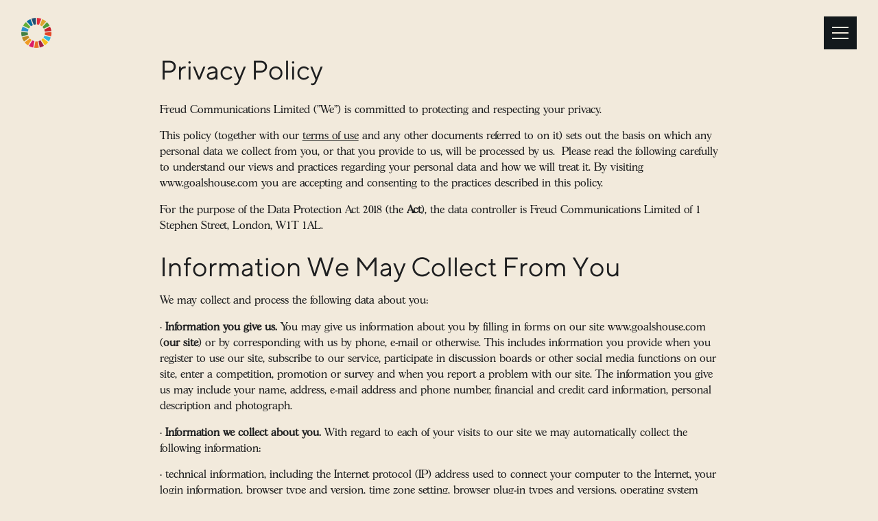

--- FILE ---
content_type: text/html
request_url: https://www.goalshouse.com/privacy-policy
body_size: 9074
content:
<!DOCTYPE html><!-- This site was created in Webflow. https://webflow.com --><!-- Last Published: Wed Nov 19 2025 11:29:14 GMT+0000 (Coordinated Universal Time) --><html data-wf-domain="www.goalshouse.com" data-wf-page="63851093e0af9712acbd0c27" data-wf-site="634425b3671213a0259dbb82" lang="en"><head><meta charset="utf-8"/><title>Privacy Policy</title><meta content="Privacy Policy" property="og:title"/><meta content="Privacy Policy" property="twitter:title"/><meta content="width=device-width, initial-scale=1" name="viewport"/><meta content="Y7Vez6OGoswCafmDYYu_BnspOpILzSOXINGi64TmFQ8" name="google-site-verification"/><meta content="Webflow" name="generator"/><link href="https://cdn.prod.website-files.com/634425b3671213a0259dbb82/css/goals-house.webflow.shared.e87a3dffa.min.css" rel="stylesheet" type="text/css"/><script type="text/javascript">!function(o,c){var n=c.documentElement,t=" w-mod-";n.className+=t+"js",("ontouchstart"in o||o.DocumentTouch&&c instanceof DocumentTouch)&&(n.className+=t+"touch")}(window,document);</script><link href="https://cdn.prod.website-files.com/634425b3671213a0259dbb82/67f3e30d5d6efc2d4ae7a9ae_resized-image%20(3).png" rel="shortcut icon" type="image/x-icon"/><link href="https://cdn.prod.website-files.com/634425b3671213a0259dbb82/67f3e32a362ff8eb779273d9_resized-image%20(4).png" rel="apple-touch-icon"/><!-- Please keep this css code to improve the font quality-->
<style>
  * {
  -webkit-font-smoothing: antialiased;
  -moz-osx-font-smoothing: grayscale;
}
body .loader {display: block}
.w-editor .loader {display: none;}
</style>

<!-- Global site tag (gtag.js) - Google Analytics -->
<script type="fs-cc" src="https://www.googletagmanager.com/gtag/js?id=G-N1P5RM1SKZ" fs-cc-categories="analytics"></script>
<script type="fs-cc" fs-cc-categories="analytics">
  window.dataLayer = window.dataLayer || [];
  function gtag(){dataLayer.push(arguments);}
  gtag('js', new Date());

  gtag('config', 'G-N1P5RM1SKZ');
</script>

<!-- Finsweet Cookie Consent -->
<script async src="https://cdn.jsdelivr.net/npm/@finsweet/cookie-consent@1/fs-cc.js" fs-cc-mode="opt-in"></script>

<!-- Lemlist web tracking -->
<script type="text/javascript" src="https://app.lemlist.com/api/visitors/tracking?k=mi73wVvXgFPmULkIj2bixxrw3puf2Ux3srA3yOP6dlc%3D&t=tea_8drWgzQSkNt9TBKG9"></script></head><body><div class="page-wrapper"><div class="global-styles w-embed"><style>

/* Get rid of top margin on first element in any rich text element */
.w-richtext > :not(div):first-child, .w-richtext > div:first-child > :first-child {
  margin-top: 0 !important;
}

/* Get rid of bottom margin on last element in any rich text element */
.w-richtext>:last-child, .w-richtext ol li:last-child, .w-richtext ul li:last-child {
	margin-bottom: 0 !important;
}

/* 
Make the following elements inherit typography styles from the parent and not have hardcoded values. 
Important: You will not be able to style for example "All Links" in Designer with this CSS applied.
Uncomment this CSS to use it in the project. Leave this message for future hand-off.
*/
/*
a,
.w-input,
.w-select,
.w-tab-link,
.w-nav-link,
.w-dropdown-btn,
.w-dropdown-toggle,
.w-dropdown-link {
  color: inherit;
  text-decoration: inherit;
  font-size: inherit;
}
*/

/* Prevent all click and hover interaction with an element */
.pointer-events-off {
	pointer-events: none;
}

/* Enables all click and hover interaction with an element */
.pointer-events-on {
  pointer-events: auto;
}

/* Snippet enables you to add class of div-square which creates and maintains a 1:1 dimension of a div.*/
.div-square::after {
  content: "";
  display: block;
  padding-bottom: 100%;
}

/*Hide focus outline for main content element*/
    main:focus-visible {
    outline: -webkit-focus-ring-color auto 0px;
}

/* Make sure containers never lose their center alignment*/
.container-medium, .container-small, .container-large {
  margin-right: auto !important;
  margin-left: auto !important;
}

/*Reset selects, buttons, and links styles*/
.w-input, .w-select, a {
color: inherit;
text-decoration: inherit;
font-size: inherit;
}

/*Apply "..." after 3 lines of text */
.text-style-3lines {
    display: -webkit-box;
    overflow: hidden;
    -webkit-line-clamp: 3;
    -webkit-box-orient: vertical;
}

/* Apply "..." after 2 lines of text */
.text-style-2lines {
    display: -webkit-box;
    overflow: hidden;
    -webkit-line-clamp: 2;
    -webkit-box-orient: vertical;
}
/* Apply "..." at 100% width */
.truncate-width { 
		width: 100%; 
    white-space: nowrap; 
    overflow: hidden; 
    text-overflow: ellipsis; 
}
/* Removes native scrollbar */
.no-scrollbar {
    -ms-overflow-style: none;  // IE 10+
    overflow: -moz-scrollbars-none;  // Firefox
}

.no-scrollbar::-webkit-scrollbar {
    display: none; // Safari and Chrome
}

/* Adds inline flex display */
.display-inlineflex {
  display: inline-flex;
}

/* These classes are never overwritten */
.hide {
  display: none !important;
}

/*
@media screen and (min-width: 992px) {
    .goal-item:nth-child(1),
    .goal-item:nth-child(13) {
      grid-column: span 2;
      grid-row: span 2;
    }
    .goal-item:nth-child(1) .goal-number,
    .goal-item:nth-child(13) .goal-number {
     font-size:5rem;
    }

    .goal-item:nth-child(1) .goal-title,
    .goal-item:nth-child(13) .goal-title {
     font-size:2rem;
    }
}
*/

@media screen and (max-width: 991px), 
  @media screen and (max-width: 767px), 
  @media screen and (max-width: 479px){
    .hide, .hide-tablet{
      display: none !important;
    }
  }
  @media screen and (max-width: 767px)
    .hide-mobile-landscape{
      display: none !important;
    }
  }
  @media screen and (max-width: 479px)
    .hide-mobile{
      display: none !important;
    }
  }
 
.margin-0 {
  margin: 0rem !important;
}
  
.padding-0 {
  padding: 0rem !important;
}

.spacing-clean {
padding: 0rem !important;
margin: 0rem !important;
}

.margin-top {
  margin-right: 0rem !important;
  margin-bottom: 0rem !important;
  margin-left: 0rem !important;
}

.padding-top {
  padding-right: 0rem !important;
  padding-bottom: 0rem !important;
  padding-left: 0rem !important;
}
  
.margin-right {
  margin-top: 0rem !important;
  margin-bottom: 0rem !important;
  margin-left: 0rem !important;
}

.padding-right {
  padding-top: 0rem !important;
  padding-bottom: 0rem !important;
  padding-left: 0rem !important;
}

.margin-bottom {
  margin-top: 0rem !important;
  margin-right: 0rem !important;
  margin-left: 0rem !important;
}

.padding-bottom {
  padding-top: 0rem !important;
  padding-right: 0rem !important;
  padding-left: 0rem !important;
}

.margin-left {
  margin-top: 0rem !important;
  margin-right: 0rem !important;
  margin-bottom: 0rem !important;
}
  
.padding-left {
  padding-top: 0rem !important;
  padding-right: 0rem !important;
  padding-bottom: 0rem !important;
}
  
.margin-horizontal {
  margin-top: 0rem !important;
  margin-bottom: 0rem !important;
}

.padding-horizontal {
  padding-top: 0rem !important;
  padding-bottom: 0rem !important;
}

.margin-vertical {
  margin-right: 0rem !important;
  margin-left: 0rem !important;
}
  
.padding-vertical {
  padding-right: 0rem !important;
  padding-left: 0rem !important;
}

@media screen and (max-width: 479px) {
    .splide__pagination {
      display: none;
    }
}

</style>

<style>
  html { font-size: calc(0.625rem + 0.41666666666666663vw); }
  @media screen and (max-width:1920px) { html { font-size: calc(0.625rem + 0.41666666666666674vw); } }
  @media screen and (max-width:1440px) { html { font-size: calc(0.8126951092611863rem + 0.20811654526534862vw); } }
  @media screen and (max-width:479px) { html { font-size: calc(0.7494769874476988rem + 0.8368200836820083vw); } }
</style></div><div data-animation="over-right" class="navbar4_component w-nav" data-easing2="ease-in-out-quart" fs-scrolldisable-element="smart-nav" data-easing="ease-out-quint" data-collapse="all" data-w-id="d9d47869-bc3a-1ee0-816a-ae5fa8a58918" role="banner" data-duration="600" data-doc-height="1"><div class="navbar4_container"><a href="/" class="navbar4_logo-link w-nav-brand"><img alt="" loading="lazy" src="https://cdn.prod.website-files.com/634425b3671213a0259dbb82/686d1e96118ae3075b1c807f_634da3ad584076638b6da0e3_goals-house-wheel.png" class="navbar4_logo"/></a><div class="navbar4_menu-button w-nav-button"><div class="menu-icon4"><div class="menu-icon4_wrapper"><div class="menu-icon4_line-top"></div><div class="menu-icon4_line-middle"><div class="menu-icon_line-middle-top"></div><div class="menu-icon_line-middle-base"></div></div><div class="menu-icon4_line-bottom"></div></div></div></div></div><div class="navbar4_wrapper"><nav role="navigation" class="navbar4_menu w-nav-menu"><div class="navbar4_menu-wrapper"><a href="/" class="w-inline-block"><div class="nav-logo"><img sizes="100vw" srcset="https://cdn.prod.website-files.com/634425b3671213a0259dbb82/67f3983ef436989f1795ac44_Goals%20House_full%20Off%20White-p-500.png 500w, https://cdn.prod.website-files.com/634425b3671213a0259dbb82/67f3983ef436989f1795ac44_Goals%20House_full%20Off%20White.png 940w" src="https://cdn.prod.website-files.com/634425b3671213a0259dbb82/67f3983ef436989f1795ac44_Goals%20House_full%20Off%20White.png" loading="lazy" alt=""/></div></a><a href="/houses" class="navbar4_link w-nav-link">Houses</a><a href="/night-out" class="navbar4_link w-nav-link">Goals Night Out</a><a href="/advisory-board" class="navbar4_link w-nav-link">Advisory Board</a><a href="/our-partners" class="navbar4_link w-nav-link">Our Partners</a><a href="/our-impact" class="navbar4_link w-nav-link">Our Impact</a><a href="/our-community" class="navbar4_link w-nav-link">Our Community</a><a href="/the-experience" class="navbar4_link w-inline-block"><div>The Experience</div></a><a href="/ourthoughts" class="navbar4_link w-nav-link">Our Thoughts</a><a href="https://shop.goalshouse.com" target="_blank" class="navbar4_link w-nav-link">Our Shop</a><a href="/contact" class="navbar4_link w-inline-block"><div>Contact Us</div></a></div></nav></div></div><main class="main-wrapper"><div class="section-text"><div class="padding-global"><div class="container-large"><div class="padding-section-large"><div class="max-width-custom align-center"><div href="" class="text-rich-text w-richtext"><h1>Privacy Policy</h1><p>Freud Communications Limited (&quot;We&quot;) is committed to protecting and respecting your privacy.</p><p>This policy (together with our <a href="/terms-conditions">terms of use</a> and any other documents referred to on it) sets out the basis on which any personal data we collect from you, or that you provide to us, will be processed by us.  Please read the following carefully to understand our views and practices regarding your personal data and how we will treat it. By visiting www.goalshouse.com you are accepting and consenting to the practices described in this policy. </p><p>For the purpose of the Data Protection Act 2018 (the <strong>Act</strong>), the data controller is Freud Communications Limited of 1 Stephen Street, London, W1T 1AL. </p><h2>Information We May Collect From You</h2><p>We may collect and process the following data about you:</p><p>• <strong>Information you give us.</strong> You may give us information about you by filling in forms on our site www.goalshouse.com (<strong>our site</strong>) or by corresponding with us by phone, e-mail or otherwise. This includes information you provide when you register to use our site, subscribe to our service, participate in discussion boards or other social media functions on our site, enter a competition, promotion or survey and when you report a problem with our site. The information you give us may include your name, address, e-mail address and phone number, financial and credit card information, personal description and photograph.</p><p>• <strong>Information we collect about you.</strong> With regard to each of your visits to our site we may automatically collect the following information:</p><p>• technical information, including the Internet protocol (IP) address used to connect your computer to the Internet, your login information, browser type and version, time zone setting, browser plug-in types and versions, operating system and platform; </p><p>• information about your visit, including the full Uniform Resource Locators (URL) clickstream to, through and from our site (including date and time); products you viewed or searched for; page response times, download errors, length of visits to certain pages, page interaction information (such as scrolling, clicks, and mouse-overs), and methods used to browse away from the page and any phone number used to call our customer service number. </p><p>• <strong>Information we receive from other sources.</strong> We may receive information about you if you use any of the other websites we operate or the other services we provide. We are also working closely with third parties (including, for example, business partners, sub-contractors in technical, payment and delivery services, advertising networks, analytics providers, search information providers, credit reference agencies) and may receive information about you from them.</p><h2>Cookies </h2><p>Our website uses cookies to distinguish you from other users of our website. This helps us to provide you with a good experience when you browse our website and also allows us to improve our site. For detailed information on the cookies we use and the purposes for which we use them see our <a href="/cookie-policy">Cookie policy</a>.</p><p><strong>Uses Made of the Information</strong></p><p>We use information held about you in the following ways:</p><p><strong>Information you give to us.</strong> We will use this information:</p><p>• to carry out our obligations arising from any contracts entered into between you and us and to provide you with the information, products and services that you request from us;</p><p>• to provide you with information about other goods and services we offer that are similar to those that you have already purchased or enquired about;</p><p>• to provide you, or permit selected third parties to provide you, with information about goods or services we feel may interest you. If you are an existing customer, we will only contact you by electronic means (e-mail) with information about goods and services similar to those which were the subject of a previous sale or negotiations of a sale to you. If you are a new customer, and where we permit selected third parties to use your data, we (or they) will contact you by electronic means only if you have consented to this. If you do not want us to use your data in this way, or to pass your details on to third parties for marketing purposes, please tick the relevant box situated on the form on which we collect your data);</p><p>• to notify you about changes to our service;</p><p>• to ensure that content from our site is presented in the most effective manner for you and for your computer. </p><p><strong>Information we collect about you.</strong> We will use this information:</p><p>• to administer our site and for internal operations, including troubleshooting, data analysis, testing, research, statistical and survey purposes;</p><p>• to improve our site to ensure that content is presented in the most effective manner for you and for your computer; </p><p>• to allow you to participate in interactive features of our service, when you choose to do so;</p><p>• as part of our efforts to keep our site safe and secure;</p><p>• to measure or understand the effectiveness of advertising we serve to you and others, and to deliver relevant advertising to you;</p><p>• to make suggestions and recommendations to you and other users of our site about goods or services that may interest you or them.</p><p>• <strong>Information we receive from other sources. </strong>We may combine this information with information you give to us and information we collect about you. We may us this information and the combined information for the purposes set out above (depending on the types of information we receive).</p><h2>Disclosure of Your Information</h2><p>We may share your personal information with any member of our group, which means our subsidiaries, our ultimate holding company and its subsidiaries, as defined in section 1159 of the UK Companies Act 2006.</p><p>We may share your information with selected third parties including:</p><p>• Business partners, suppliers and sub-contractors for the performance of any contract we enter into with them or you.</p><p>• Advertisers and advertising networks that require the data to select and serve relevant adverts to you and others.  </p><p>• Analytics and search engine providers that assist us in the improvement and optimisation of our site. </p><p> </p><p>We may disclose your personal information to third parties:</p><p>• In the event that we sell or buy any business or assets, in which case we may disclose your personal data to the prospective seller or buyer of such business or assets.</p><p>• If Freuds or substantially all of its assets are acquired by a third party, in which case personal data held by it about its customers will be one of the transferred assets.</p><p>• If we are under a duty to disclose or share your personal data in order to comply with any legal obligation, or in order to enforce or apply our <a href="#">terms of use</a> and other agreements; or to protect the rights, property, or safety of Freuds, our customers, or others. </p><h2>Where We Store Your Personal Data</h2><p>The data that we collect from you may be transferred to, and stored at, a destination outside the European Economic Area (&quot;EEA&quot;). It may also be processed by staff operating outside the EEA who work for us or for one of our suppliers. Such staff maybe engaged in, among other things,  the fulfilment of your order, the processing of your payment details and the provision of support services. By submitting your personal data, you agree to this transfer, storing or processing. We will take all steps reasonably necessary to ensure that your data is treated securely and in accordance with this privacy policy.</p><p>All information you provide to us is stored on our secure servers. Where we have given you (or where you have chosen) a password which enables you to access certain parts of our site, you are responsible for keeping this password confidential. We ask you not to share a password with anyone.</p><p>Unfortunately, the transmission of information via the internet is not completely secure. Although we will do our best to protect your personal data, we cannot guarantee the security of your data transmitted to our site; any transmission is at your own risk. Once we have received your information, we will use strict procedures and security features to try to prevent unauthorised access.</p><h2>Your Rights</h2><p>You have the right to ask us not to process your personal data for marketing purposes. We will usually inform you (before collecting your data) if we intend to use your data for such purposes or if we intend to disclose your information to any thirdparty for such purposes. You can exercise your right to prevent such processing by checking certain boxes on the forms we use to collect your data.  You can also exercise the right at any time by contacting us at helpdesk@freuds.com.</p><p>Our site may, from time to time, contain links to and from the websites of our partner networks, advertisers and affiliates.  If you follow a link to any of these websites, please note that these websites have their own privacy policies and that we do not accept any responsibility or liability for these policies.  Please check these policies before you submit any personal data to these websites.</p><h2>Access to Information</h2><p>The Act gives you the right to access information held about you. Your right of access can be exercised in accordance with the Act. </p><h2>Changes to Our Privacy Policy</h2><p>Any changes we may make to our privacy policy in the future will be posted on this page and, where appropriate, notified to you by e-mail. Please check back frequently to see any updates or changes to our privacy policy.</p><h2>Contact</h2><p>Questions, comments and requests regarding this privacy policy are welcomed and should be addressed to <a href="mailto:helpdesk@freuds.com">helpdesk@freuds.com</a>.</p></div></div></div></div></div></div></main><footer data-w-id="db56e3b5-d5d0-7c6b-5428-c1e27f22c13c" class="footer7_component"><div class="padding-global"><div class="container-large"><div class="padding-vertical padding-xxlarge"><div class="padding-bottom padding-xlarge"><div class="footer7_top-wrapper"><div class="footer-wrapper"><div class="signup-form_component"><div class="margin-bottom margin-medium"><img src="https://cdn.prod.website-files.com/634425b3671213a0259dbb82/67f3e096e604204027d5d359_FOOTER_CONNECT%20WITH%20US.png" loading="lazy" sizes="100vw" srcset="https://cdn.prod.website-files.com/634425b3671213a0259dbb82/67f3e096e604204027d5d359_FOOTER_CONNECT%20WITH%20US-p-500.png 500w, https://cdn.prod.website-files.com/634425b3671213a0259dbb82/67f3e096e604204027d5d359_FOOTER_CONNECT%20WITH%20US-p-800.png 800w, https://cdn.prod.website-files.com/634425b3671213a0259dbb82/67f3e096e604204027d5d359_FOOTER_CONNECT%20WITH%20US-p-1080.png 1080w, https://cdn.prod.website-files.com/634425b3671213a0259dbb82/67f3e096e604204027d5d359_FOOTER_CONNECT%20WITH%20US-p-1600.png 1600w, https://cdn.prod.website-files.com/634425b3671213a0259dbb82/67f3e096e604204027d5d359_FOOTER_CONNECT%20WITH%20US-p-2000.png 2000w, https://cdn.prod.website-files.com/634425b3671213a0259dbb82/67f3e096e604204027d5d359_FOOTER_CONNECT%20WITH%20US.png 2545w" alt="" class="connect-with-us"/></div><div class="connect-with-us-wrapper"><div class="social-links-wrap"><a href="https://www.linkedin.com/company/goalshouses/" target="_blank" class="social-link w-inline-block"><img src="https://cdn.prod.website-files.com/634425b3671213a0259dbb82/6645077b2f4535d9b8f0f728_linkedin-icon.png" loading="lazy" alt="" class="social-icon"/></a><a href="https://www.instagram.com/goalshouse/" target="_blank" class="social-link w-inline-block"><img src="https://cdn.prod.website-files.com/634425b3671213a0259dbb82/6645077b6a04aa7161daa550_instagram-icon.png" loading="lazy" alt="" class="social-icon"/></a></div><div class="signup-heading">SIGN UP TO OUR NEWSLETTER</div><div id="gh-newsletter" class="signup-form_form-block w-form"><form id="wf-form-Goals-House-Newsletter-signup" name="wf-form-Goals-House-Newsletter-signup" data-name="Goals House Newsletter signup" method="get" class="signup-form_form" data-wf-page-id="63851093e0af9712acbd0c27" data-wf-element-id="db56e3b5-d5d0-7c6b-5428-c1e27f22c149"><input class="form-input newsletter w-input" maxlength="256" name="Email" data-name="Email" placeholder="Enter your email" type="email" id="Email" required=""/><input type="submit" data-wait="Please wait..." class="button signup w-button" value="Sign Up"/></form><div class="success-message w-form-done"><div class="text-block">Thank you. Your submission has been received.</div></div><div class="error-message w-form-fail"><div class="text-block-2">Oops! Something went wrong while submitting the form.</div></div><div class="text-size-tiny">By clicking Sign Up you&#x27;re confirming that you agree with our <a href="/terms-conditions" class="text-link">Terms &amp; Conditions</a>.</div></div></div></div><div class="w-layout-grid footer7_link-list"><a href="/houses" class="footer7_link red">Houses</a><a id="w-node-d893388a-0646-b5b9-856c-c816b5dfcf52-7f22c13c" href="/night-out" class="footer7_link gold">Goals Night Out</a><a href="/advisory-board" class="footer7_link green">Advisory Board</a><a href="/our-partners" class="footer7_link dark-red">Our Partners</a><a href="/our-impact" class="footer7_link dark-orange">Our Impact</a><a href="/our-community" class="footer7_link blue">Our Community</a><a href="/the-experience" class="footer7_link yellow">The Experience</a><a href="/ourthoughts" class="footer7_link purple">Our Thoughts</a><a href="/contact" class="footer7_link orange">Contact</a></div><div class="address-wrapper"><div class="text-align-center">Goals House, The Freuds Group, 1 Stephen Street, London, W1T 1AL<br/><a href="mailto:info@goalshouse.com">info@goalshouse.com</a></div></div></div></div></div><div class="line-divider"></div><div class="padding-top padding-medium"><div class="footer7_bottom-wrapper"><div class="footer7_credit-text">© 2025 Goals House. All rights reserved.</div><div class="w-layout-grid footer7_legal-list"><a href="/privacy-policy" aria-current="page" class="footer7_legal-link w--current">Privacy Policy</a><a href="/cookie-policy" class="footer7_legal-link">Cookie Policy</a><a href="/acceptable-use-policy" class="footer7_legal-link">Acceptable Use Policy</a><a href="/terms-conditions" class="footer7_legal-link">Terms &amp; Conditions</a></div></div></div></div></div></div></footer></div><script src="https://d3e54v103j8qbb.cloudfront.net/js/jquery-3.5.1.min.dc5e7f18c8.js?site=634425b3671213a0259dbb82" type="text/javascript" integrity="sha256-9/aliU8dGd2tb6OSsuzixeV4y/faTqgFtohetphbbj0=" crossorigin="anonymous"></script><script src="https://cdn.prod.website-files.com/634425b3671213a0259dbb82/js/webflow.schunk.36b8fb49256177c8.js" type="text/javascript"></script><script src="https://cdn.prod.website-files.com/634425b3671213a0259dbb82/js/webflow.schunk.d9be6c14844c830e.js" type="text/javascript"></script><script src="https://cdn.prod.website-files.com/634425b3671213a0259dbb82/js/webflow.f9badf16.4aa84d348d91ba62.js" type="text/javascript"></script></body></html>

--- FILE ---
content_type: text/css
request_url: https://cdn.prod.website-files.com/634425b3671213a0259dbb82/css/goals-house.webflow.shared.e87a3dffa.min.css
body_size: 23441
content:
html{-webkit-text-size-adjust:100%;-ms-text-size-adjust:100%;font-family:sans-serif}body{margin:0}article,aside,details,figcaption,figure,footer,header,hgroup,main,menu,nav,section,summary{display:block}audio,canvas,progress,video{vertical-align:baseline;display:inline-block}audio:not([controls]){height:0;display:none}[hidden],template{display:none}a{background-color:#0000}a:active,a:hover{outline:0}abbr[title]{border-bottom:1px dotted}b,strong{font-weight:700}dfn{font-style:italic}h1{margin:.67em 0;font-size:2em}mark{color:#000;background:#ff0}small{font-size:80%}sub,sup{vertical-align:baseline;font-size:75%;line-height:0;position:relative}sup{top:-.5em}sub{bottom:-.25em}img{border:0}svg:not(:root){overflow:hidden}hr{box-sizing:content-box;height:0}pre{overflow:auto}code,kbd,pre,samp{font-family:monospace;font-size:1em}button,input,optgroup,select,textarea{color:inherit;font:inherit;margin:0}button{overflow:visible}button,select{text-transform:none}button,html input[type=button],input[type=reset]{-webkit-appearance:button;cursor:pointer}button[disabled],html input[disabled]{cursor:default}button::-moz-focus-inner,input::-moz-focus-inner{border:0;padding:0}input{line-height:normal}input[type=checkbox],input[type=radio]{box-sizing:border-box;padding:0}input[type=number]::-webkit-inner-spin-button,input[type=number]::-webkit-outer-spin-button{height:auto}input[type=search]{-webkit-appearance:none}input[type=search]::-webkit-search-cancel-button,input[type=search]::-webkit-search-decoration{-webkit-appearance:none}legend{border:0;padding:0}textarea{overflow:auto}optgroup{font-weight:700}table{border-collapse:collapse;border-spacing:0}td,th{padding:0}@font-face{font-family:webflow-icons;src:url([data-uri])format("truetype");font-weight:400;font-style:normal}[class^=w-icon-],[class*=\ w-icon-]{speak:none;font-variant:normal;text-transform:none;-webkit-font-smoothing:antialiased;-moz-osx-font-smoothing:grayscale;font-style:normal;font-weight:400;line-height:1;font-family:webflow-icons!important}.w-icon-slider-right:before{content:""}.w-icon-slider-left:before{content:""}.w-icon-nav-menu:before{content:""}.w-icon-arrow-down:before,.w-icon-dropdown-toggle:before{content:""}.w-icon-file-upload-remove:before{content:""}.w-icon-file-upload-icon:before{content:""}*{box-sizing:border-box}html{height:100%}body{color:#333;background-color:#fff;min-height:100%;margin:0;font-family:Arial,sans-serif;font-size:14px;line-height:20px}img{vertical-align:middle;max-width:100%;display:inline-block}html.w-mod-touch *{background-attachment:scroll!important}.w-block{display:block}.w-inline-block{max-width:100%;display:inline-block}.w-clearfix:before,.w-clearfix:after{content:" ";grid-area:1/1/2/2;display:table}.w-clearfix:after{clear:both}.w-hidden{display:none}.w-button{color:#fff;line-height:inherit;cursor:pointer;background-color:#3898ec;border:0;border-radius:0;padding:9px 15px;text-decoration:none;display:inline-block}input.w-button{-webkit-appearance:button}html[data-w-dynpage] [data-w-cloak]{color:#0000!important}.w-code-block{margin:unset}pre.w-code-block code{all:inherit}.w-optimization{display:contents}.w-webflow-badge,.w-webflow-badge>img{box-sizing:unset;width:unset;height:unset;max-height:unset;max-width:unset;min-height:unset;min-width:unset;margin:unset;padding:unset;float:unset;clear:unset;border:unset;border-radius:unset;background:unset;background-image:unset;background-position:unset;background-size:unset;background-repeat:unset;background-origin:unset;background-clip:unset;background-attachment:unset;background-color:unset;box-shadow:unset;transform:unset;direction:unset;font-family:unset;font-weight:unset;color:unset;font-size:unset;line-height:unset;font-style:unset;font-variant:unset;text-align:unset;letter-spacing:unset;-webkit-text-decoration:unset;text-decoration:unset;text-indent:unset;text-transform:unset;list-style-type:unset;text-shadow:unset;vertical-align:unset;cursor:unset;white-space:unset;word-break:unset;word-spacing:unset;word-wrap:unset;transition:unset}.w-webflow-badge{white-space:nowrap;cursor:pointer;box-shadow:0 0 0 1px #0000001a,0 1px 3px #0000001a;visibility:visible!important;opacity:1!important;z-index:2147483647!important;color:#aaadb0!important;overflow:unset!important;background-color:#fff!important;border-radius:3px!important;width:auto!important;height:auto!important;margin:0!important;padding:6px!important;font-size:12px!important;line-height:14px!important;text-decoration:none!important;display:inline-block!important;position:fixed!important;inset:auto 12px 12px auto!important;transform:none!important}.w-webflow-badge>img{position:unset;visibility:unset!important;opacity:1!important;vertical-align:middle!important;display:inline-block!important}h1,h2,h3,h4,h5,h6{margin-bottom:10px;font-weight:700}h1{margin-top:20px;font-size:38px;line-height:44px}h2{margin-top:20px;font-size:32px;line-height:36px}h3{margin-top:20px;font-size:24px;line-height:30px}h4{margin-top:10px;font-size:18px;line-height:24px}h5{margin-top:10px;font-size:14px;line-height:20px}h6{margin-top:10px;font-size:12px;line-height:18px}p{margin-top:0;margin-bottom:10px}blockquote{border-left:5px solid #e2e2e2;margin:0 0 10px;padding:10px 20px;font-size:18px;line-height:22px}figure{margin:0 0 10px}ul,ol{margin-top:0;margin-bottom:10px;padding-left:40px}.w-list-unstyled{padding-left:0;list-style:none}.w-embed:before,.w-embed:after{content:" ";grid-area:1/1/2/2;display:table}.w-embed:after{clear:both}.w-video{width:100%;padding:0;position:relative}.w-video iframe,.w-video object,.w-video embed{border:none;width:100%;height:100%;position:absolute;top:0;left:0}fieldset{border:0;margin:0;padding:0}button,[type=button],[type=reset]{cursor:pointer;-webkit-appearance:button;border:0}.w-form{margin:0 0 15px}.w-form-done{text-align:center;background-color:#ddd;padding:20px;display:none}.w-form-fail{background-color:#ffdede;margin-top:10px;padding:10px;display:none}label{margin-bottom:5px;font-weight:700;display:block}.w-input,.w-select{color:#333;vertical-align:middle;background-color:#fff;border:1px solid #ccc;width:100%;height:38px;margin-bottom:10px;padding:8px 12px;font-size:14px;line-height:1.42857;display:block}.w-input::placeholder,.w-select::placeholder{color:#999}.w-input:focus,.w-select:focus{border-color:#3898ec;outline:0}.w-input[disabled],.w-select[disabled],.w-input[readonly],.w-select[readonly],fieldset[disabled] .w-input,fieldset[disabled] .w-select{cursor:not-allowed}.w-input[disabled]:not(.w-input-disabled),.w-select[disabled]:not(.w-input-disabled),.w-input[readonly],.w-select[readonly],fieldset[disabled]:not(.w-input-disabled) .w-input,fieldset[disabled]:not(.w-input-disabled) .w-select{background-color:#eee}textarea.w-input,textarea.w-select{height:auto}.w-select{background-color:#f3f3f3}.w-select[multiple]{height:auto}.w-form-label{cursor:pointer;margin-bottom:0;font-weight:400;display:inline-block}.w-radio{margin-bottom:5px;padding-left:20px;display:block}.w-radio:before,.w-radio:after{content:" ";grid-area:1/1/2/2;display:table}.w-radio:after{clear:both}.w-radio-input{float:left;margin:3px 0 0 -20px;line-height:normal}.w-file-upload{margin-bottom:10px;display:block}.w-file-upload-input{opacity:0;z-index:-100;width:.1px;height:.1px;position:absolute;overflow:hidden}.w-file-upload-default,.w-file-upload-uploading,.w-file-upload-success{color:#333;display:inline-block}.w-file-upload-error{margin-top:10px;display:block}.w-file-upload-default.w-hidden,.w-file-upload-uploading.w-hidden,.w-file-upload-error.w-hidden,.w-file-upload-success.w-hidden{display:none}.w-file-upload-uploading-btn{cursor:pointer;background-color:#fafafa;border:1px solid #ccc;margin:0;padding:8px 12px;font-size:14px;font-weight:400;display:flex}.w-file-upload-file{background-color:#fafafa;border:1px solid #ccc;flex-grow:1;justify-content:space-between;margin:0;padding:8px 9px 8px 11px;display:flex}.w-file-upload-file-name{font-size:14px;font-weight:400;display:block}.w-file-remove-link{cursor:pointer;width:auto;height:auto;margin-top:3px;margin-left:10px;padding:3px;display:block}.w-icon-file-upload-remove{margin:auto;font-size:10px}.w-file-upload-error-msg{color:#ea384c;padding:2px 0;display:inline-block}.w-file-upload-info{padding:0 12px;line-height:38px;display:inline-block}.w-file-upload-label{cursor:pointer;background-color:#fafafa;border:1px solid #ccc;margin:0;padding:8px 12px;font-size:14px;font-weight:400;display:inline-block}.w-icon-file-upload-icon,.w-icon-file-upload-uploading{width:20px;margin-right:8px;display:inline-block}.w-icon-file-upload-uploading{height:20px}.w-container{max-width:940px;margin-left:auto;margin-right:auto}.w-container:before,.w-container:after{content:" ";grid-area:1/1/2/2;display:table}.w-container:after{clear:both}.w-container .w-row{margin-left:-10px;margin-right:-10px}.w-row:before,.w-row:after{content:" ";grid-area:1/1/2/2;display:table}.w-row:after{clear:both}.w-row .w-row{margin-left:0;margin-right:0}.w-col{float:left;width:100%;min-height:1px;padding-left:10px;padding-right:10px;position:relative}.w-col .w-col{padding-left:0;padding-right:0}.w-col-1{width:8.33333%}.w-col-2{width:16.6667%}.w-col-3{width:25%}.w-col-4{width:33.3333%}.w-col-5{width:41.6667%}.w-col-6{width:50%}.w-col-7{width:58.3333%}.w-col-8{width:66.6667%}.w-col-9{width:75%}.w-col-10{width:83.3333%}.w-col-11{width:91.6667%}.w-col-12{width:100%}.w-hidden-main{display:none!important}@media screen and (max-width:991px){.w-container{max-width:728px}.w-hidden-main{display:inherit!important}.w-hidden-medium{display:none!important}.w-col-medium-1{width:8.33333%}.w-col-medium-2{width:16.6667%}.w-col-medium-3{width:25%}.w-col-medium-4{width:33.3333%}.w-col-medium-5{width:41.6667%}.w-col-medium-6{width:50%}.w-col-medium-7{width:58.3333%}.w-col-medium-8{width:66.6667%}.w-col-medium-9{width:75%}.w-col-medium-10{width:83.3333%}.w-col-medium-11{width:91.6667%}.w-col-medium-12{width:100%}.w-col-stack{width:100%;left:auto;right:auto}}@media screen and (max-width:767px){.w-hidden-main,.w-hidden-medium{display:inherit!important}.w-hidden-small{display:none!important}.w-row,.w-container .w-row{margin-left:0;margin-right:0}.w-col{width:100%;left:auto;right:auto}.w-col-small-1{width:8.33333%}.w-col-small-2{width:16.6667%}.w-col-small-3{width:25%}.w-col-small-4{width:33.3333%}.w-col-small-5{width:41.6667%}.w-col-small-6{width:50%}.w-col-small-7{width:58.3333%}.w-col-small-8{width:66.6667%}.w-col-small-9{width:75%}.w-col-small-10{width:83.3333%}.w-col-small-11{width:91.6667%}.w-col-small-12{width:100%}}@media screen and (max-width:479px){.w-container{max-width:none}.w-hidden-main,.w-hidden-medium,.w-hidden-small{display:inherit!important}.w-hidden-tiny{display:none!important}.w-col{width:100%}.w-col-tiny-1{width:8.33333%}.w-col-tiny-2{width:16.6667%}.w-col-tiny-3{width:25%}.w-col-tiny-4{width:33.3333%}.w-col-tiny-5{width:41.6667%}.w-col-tiny-6{width:50%}.w-col-tiny-7{width:58.3333%}.w-col-tiny-8{width:66.6667%}.w-col-tiny-9{width:75%}.w-col-tiny-10{width:83.3333%}.w-col-tiny-11{width:91.6667%}.w-col-tiny-12{width:100%}}.w-widget{position:relative}.w-widget-map{width:100%;height:400px}.w-widget-map label{width:auto;display:inline}.w-widget-map img{max-width:inherit}.w-widget-map .gm-style-iw{text-align:center}.w-widget-map .gm-style-iw>button{display:none!important}.w-widget-twitter{overflow:hidden}.w-widget-twitter-count-shim{vertical-align:top;text-align:center;background:#fff;border:1px solid #758696;border-radius:3px;width:28px;height:20px;display:inline-block;position:relative}.w-widget-twitter-count-shim *{pointer-events:none;-webkit-user-select:none;user-select:none}.w-widget-twitter-count-shim .w-widget-twitter-count-inner{text-align:center;color:#999;font-family:serif;font-size:15px;line-height:12px;position:relative}.w-widget-twitter-count-shim .w-widget-twitter-count-clear{display:block;position:relative}.w-widget-twitter-count-shim.w--large{width:36px;height:28px}.w-widget-twitter-count-shim.w--large .w-widget-twitter-count-inner{font-size:18px;line-height:18px}.w-widget-twitter-count-shim:not(.w--vertical){margin-left:5px;margin-right:8px}.w-widget-twitter-count-shim:not(.w--vertical).w--large{margin-left:6px}.w-widget-twitter-count-shim:not(.w--vertical):before,.w-widget-twitter-count-shim:not(.w--vertical):after{content:" ";pointer-events:none;border:solid #0000;width:0;height:0;position:absolute;top:50%;left:0}.w-widget-twitter-count-shim:not(.w--vertical):before{border-width:4px;border-color:#75869600 #5d6c7b #75869600 #75869600;margin-top:-4px;margin-left:-9px}.w-widget-twitter-count-shim:not(.w--vertical).w--large:before{border-width:5px;margin-top:-5px;margin-left:-10px}.w-widget-twitter-count-shim:not(.w--vertical):after{border-width:4px;border-color:#fff0 #fff #fff0 #fff0;margin-top:-4px;margin-left:-8px}.w-widget-twitter-count-shim:not(.w--vertical).w--large:after{border-width:5px;margin-top:-5px;margin-left:-9px}.w-widget-twitter-count-shim.w--vertical{width:61px;height:33px;margin-bottom:8px}.w-widget-twitter-count-shim.w--vertical:before,.w-widget-twitter-count-shim.w--vertical:after{content:" ";pointer-events:none;border:solid #0000;width:0;height:0;position:absolute;top:100%;left:50%}.w-widget-twitter-count-shim.w--vertical:before{border-width:5px;border-color:#5d6c7b #75869600 #75869600;margin-left:-5px}.w-widget-twitter-count-shim.w--vertical:after{border-width:4px;border-color:#fff #fff0 #fff0;margin-left:-4px}.w-widget-twitter-count-shim.w--vertical .w-widget-twitter-count-inner{font-size:18px;line-height:22px}.w-widget-twitter-count-shim.w--vertical.w--large{width:76px}.w-background-video{color:#fff;height:500px;position:relative;overflow:hidden}.w-background-video>video{object-fit:cover;z-index:-100;background-position:50%;background-size:cover;width:100%;height:100%;margin:auto;position:absolute;inset:-100%}.w-background-video>video::-webkit-media-controls-start-playback-button{-webkit-appearance:none;display:none!important}.w-background-video--control{background-color:#0000;padding:0;position:absolute;bottom:1em;right:1em}.w-background-video--control>[hidden]{display:none!important}.w-slider{text-align:center;clear:both;-webkit-tap-highlight-color:#0000;tap-highlight-color:#0000;background:#ddd;height:300px;position:relative}.w-slider-mask{z-index:1;white-space:nowrap;height:100%;display:block;position:relative;left:0;right:0;overflow:hidden}.w-slide{vertical-align:top;white-space:normal;text-align:left;width:100%;height:100%;display:inline-block;position:relative}.w-slider-nav{z-index:2;text-align:center;-webkit-tap-highlight-color:#0000;tap-highlight-color:#0000;height:40px;margin:auto;padding-top:10px;position:absolute;inset:auto 0 0}.w-slider-nav.w-round>div{border-radius:100%}.w-slider-nav.w-num>div{font-size:inherit;line-height:inherit;width:auto;height:auto;padding:.2em .5em}.w-slider-nav.w-shadow>div{box-shadow:0 0 3px #3336}.w-slider-nav-invert{color:#fff}.w-slider-nav-invert>div{background-color:#2226}.w-slider-nav-invert>div.w-active{background-color:#222}.w-slider-dot{cursor:pointer;background-color:#fff6;width:1em;height:1em;margin:0 3px .5em;transition:background-color .1s,color .1s;display:inline-block;position:relative}.w-slider-dot.w-active{background-color:#fff}.w-slider-dot:focus{outline:none;box-shadow:0 0 0 2px #fff}.w-slider-dot:focus.w-active{box-shadow:none}.w-slider-arrow-left,.w-slider-arrow-right{cursor:pointer;color:#fff;-webkit-tap-highlight-color:#0000;tap-highlight-color:#0000;-webkit-user-select:none;user-select:none;width:80px;margin:auto;font-size:40px;position:absolute;inset:0;overflow:hidden}.w-slider-arrow-left [class^=w-icon-],.w-slider-arrow-right [class^=w-icon-],.w-slider-arrow-left [class*=\ w-icon-],.w-slider-arrow-right [class*=\ w-icon-]{position:absolute}.w-slider-arrow-left:focus,.w-slider-arrow-right:focus{outline:0}.w-slider-arrow-left{z-index:3;right:auto}.w-slider-arrow-right{z-index:4;left:auto}.w-icon-slider-left,.w-icon-slider-right{width:1em;height:1em;margin:auto;inset:0}.w-slider-aria-label{clip:rect(0 0 0 0);border:0;width:1px;height:1px;margin:-1px;padding:0;position:absolute;overflow:hidden}.w-slider-force-show{display:block!important}.w-dropdown{text-align:left;z-index:900;margin-left:auto;margin-right:auto;display:inline-block;position:relative}.w-dropdown-btn,.w-dropdown-toggle,.w-dropdown-link{vertical-align:top;color:#222;text-align:left;white-space:nowrap;margin-left:auto;margin-right:auto;padding:20px;text-decoration:none;position:relative}.w-dropdown-toggle{-webkit-user-select:none;user-select:none;cursor:pointer;padding-right:40px;display:inline-block}.w-dropdown-toggle:focus{outline:0}.w-icon-dropdown-toggle{width:1em;height:1em;margin:auto 20px auto auto;position:absolute;top:0;bottom:0;right:0}.w-dropdown-list{background:#ddd;min-width:100%;display:none;position:absolute}.w-dropdown-list.w--open{display:block}.w-dropdown-link{color:#222;padding:10px 20px;display:block}.w-dropdown-link.w--current{color:#0082f3}.w-dropdown-link:focus{outline:0}@media screen and (max-width:767px){.w-nav-brand{padding-left:10px}}.w-lightbox-backdrop{cursor:auto;letter-spacing:normal;text-indent:0;text-shadow:none;text-transform:none;visibility:visible;white-space:normal;word-break:normal;word-spacing:normal;word-wrap:normal;color:#fff;text-align:center;z-index:2000;opacity:0;-webkit-user-select:none;-moz-user-select:none;-webkit-tap-highlight-color:transparent;background:#000000e6;outline:0;font-family:Helvetica Neue,Helvetica,Ubuntu,Segoe UI,Verdana,sans-serif;font-size:17px;font-style:normal;font-weight:300;line-height:1.2;list-style:disc;position:fixed;inset:0;-webkit-transform:translate(0)}.w-lightbox-backdrop,.w-lightbox-container{-webkit-overflow-scrolling:touch;height:100%;overflow:auto}.w-lightbox-content{height:100vh;position:relative;overflow:hidden}.w-lightbox-view{opacity:0;width:100vw;height:100vh;position:absolute}.w-lightbox-view:before{content:"";height:100vh}.w-lightbox-group,.w-lightbox-group .w-lightbox-view,.w-lightbox-group .w-lightbox-view:before{height:86vh}.w-lightbox-frame,.w-lightbox-view:before{vertical-align:middle;display:inline-block}.w-lightbox-figure{margin:0;position:relative}.w-lightbox-group .w-lightbox-figure{cursor:pointer}.w-lightbox-img{width:auto;max-width:none;height:auto}.w-lightbox-image{float:none;max-width:100vw;max-height:100vh;display:block}.w-lightbox-group .w-lightbox-image{max-height:86vh}.w-lightbox-caption{text-align:left;text-overflow:ellipsis;white-space:nowrap;background:#0006;padding:.5em 1em;position:absolute;bottom:0;left:0;right:0;overflow:hidden}.w-lightbox-embed{width:100%;height:100%;position:absolute;inset:0}.w-lightbox-control{cursor:pointer;background-position:50%;background-repeat:no-repeat;background-size:24px;width:4em;transition:all .3s;position:absolute;top:0}.w-lightbox-left{background-image:url([data-uri]);display:none;bottom:0;left:0}.w-lightbox-right{background-image:url([data-uri]);display:none;bottom:0;right:0}.w-lightbox-close{background-image:url([data-uri]);background-size:18px;height:2.6em;right:0}.w-lightbox-strip{white-space:nowrap;padding:0 1vh;line-height:0;position:absolute;bottom:0;left:0;right:0;overflow:auto hidden}.w-lightbox-item{box-sizing:content-box;cursor:pointer;width:10vh;padding:2vh 1vh;display:inline-block;-webkit-transform:translate(0,0)}.w-lightbox-active{opacity:.3}.w-lightbox-thumbnail{background:#222;height:10vh;position:relative;overflow:hidden}.w-lightbox-thumbnail-image{position:absolute;top:0;left:0}.w-lightbox-thumbnail .w-lightbox-tall{width:100%;top:50%;transform:translateY(-50%)}.w-lightbox-thumbnail .w-lightbox-wide{height:100%;left:50%;transform:translate(-50%)}.w-lightbox-spinner{box-sizing:border-box;border:5px solid #0006;border-radius:50%;width:40px;height:40px;margin-top:-20px;margin-left:-20px;animation:.8s linear infinite spin;position:absolute;top:50%;left:50%}.w-lightbox-spinner:after{content:"";border:3px solid #0000;border-bottom-color:#fff;border-radius:50%;position:absolute;inset:-4px}.w-lightbox-hide{display:none}.w-lightbox-noscroll{overflow:hidden}@media (min-width:768px){.w-lightbox-content{height:96vh;margin-top:2vh}.w-lightbox-view,.w-lightbox-view:before{height:96vh}.w-lightbox-group,.w-lightbox-group .w-lightbox-view,.w-lightbox-group .w-lightbox-view:before{height:84vh}.w-lightbox-image{max-width:96vw;max-height:96vh}.w-lightbox-group .w-lightbox-image{max-width:82.3vw;max-height:84vh}.w-lightbox-left,.w-lightbox-right{opacity:.5;display:block}.w-lightbox-close{opacity:.8}.w-lightbox-control:hover{opacity:1}}.w-lightbox-inactive,.w-lightbox-inactive:hover{opacity:0}.w-richtext:before,.w-richtext:after{content:" ";grid-area:1/1/2/2;display:table}.w-richtext:after{clear:both}.w-richtext[contenteditable=true]:before,.w-richtext[contenteditable=true]:after{white-space:initial}.w-richtext ol,.w-richtext ul{overflow:hidden}.w-richtext .w-richtext-figure-selected.w-richtext-figure-type-video div:after,.w-richtext .w-richtext-figure-selected[data-rt-type=video] div:after,.w-richtext .w-richtext-figure-selected.w-richtext-figure-type-image div,.w-richtext .w-richtext-figure-selected[data-rt-type=image] div{outline:2px solid #2895f7}.w-richtext figure.w-richtext-figure-type-video>div:after,.w-richtext figure[data-rt-type=video]>div:after{content:"";display:none;position:absolute;inset:0}.w-richtext figure{max-width:60%;position:relative}.w-richtext figure>div:before{cursor:default!important}.w-richtext figure img{width:100%}.w-richtext figure figcaption.w-richtext-figcaption-placeholder{opacity:.6}.w-richtext figure div{color:#0000;font-size:0}.w-richtext figure.w-richtext-figure-type-image,.w-richtext figure[data-rt-type=image]{display:table}.w-richtext figure.w-richtext-figure-type-image>div,.w-richtext figure[data-rt-type=image]>div{display:inline-block}.w-richtext figure.w-richtext-figure-type-image>figcaption,.w-richtext figure[data-rt-type=image]>figcaption{caption-side:bottom;display:table-caption}.w-richtext figure.w-richtext-figure-type-video,.w-richtext figure[data-rt-type=video]{width:60%;height:0}.w-richtext figure.w-richtext-figure-type-video iframe,.w-richtext figure[data-rt-type=video] iframe{width:100%;height:100%;position:absolute;top:0;left:0}.w-richtext figure.w-richtext-figure-type-video>div,.w-richtext figure[data-rt-type=video]>div{width:100%}.w-richtext figure.w-richtext-align-center{clear:both;margin-left:auto;margin-right:auto}.w-richtext figure.w-richtext-align-center.w-richtext-figure-type-image>div,.w-richtext figure.w-richtext-align-center[data-rt-type=image]>div{max-width:100%}.w-richtext figure.w-richtext-align-normal{clear:both}.w-richtext figure.w-richtext-align-fullwidth{text-align:center;clear:both;width:100%;max-width:100%;margin-left:auto;margin-right:auto;display:block}.w-richtext figure.w-richtext-align-fullwidth>div{padding-bottom:inherit;display:inline-block}.w-richtext figure.w-richtext-align-fullwidth>figcaption{display:block}.w-richtext figure.w-richtext-align-floatleft{float:left;clear:none;margin-right:15px}.w-richtext figure.w-richtext-align-floatright{float:right;clear:none;margin-left:15px}.w-nav{z-index:1000;background:#ddd;position:relative}.w-nav:before,.w-nav:after{content:" ";grid-area:1/1/2/2;display:table}.w-nav:after{clear:both}.w-nav-brand{float:left;color:#333;text-decoration:none;position:relative}.w-nav-link{vertical-align:top;color:#222;text-align:left;margin-left:auto;margin-right:auto;padding:20px;text-decoration:none;display:inline-block;position:relative}.w-nav-link.w--current{color:#0082f3}.w-nav-menu{float:right;position:relative}[data-nav-menu-open]{text-align:center;background:#c8c8c8;min-width:200px;position:absolute;top:100%;left:0;right:0;overflow:visible;display:block!important}.w--nav-link-open{display:block;position:relative}.w-nav-overlay{width:100%;display:none;position:absolute;top:100%;left:0;right:0;overflow:hidden}.w-nav-overlay [data-nav-menu-open]{top:0}.w-nav[data-animation=over-left] .w-nav-overlay{width:auto}.w-nav[data-animation=over-left] .w-nav-overlay,.w-nav[data-animation=over-left] [data-nav-menu-open]{z-index:1;top:0;right:auto}.w-nav[data-animation=over-right] .w-nav-overlay{width:auto}.w-nav[data-animation=over-right] .w-nav-overlay,.w-nav[data-animation=over-right] [data-nav-menu-open]{z-index:1;top:0;left:auto}.w-nav-button{float:right;cursor:pointer;-webkit-tap-highlight-color:#0000;tap-highlight-color:#0000;-webkit-user-select:none;user-select:none;padding:18px;font-size:24px;display:none;position:relative}.w-nav-button:focus{outline:0}.w-nav-button.w--open{color:#fff;background-color:#c8c8c8}.w-nav[data-collapse=all] .w-nav-menu{display:none}.w-nav[data-collapse=all] .w-nav-button,.w--nav-dropdown-open,.w--nav-dropdown-toggle-open{display:block}.w--nav-dropdown-list-open{position:static}@media screen and (max-width:991px){.w-nav[data-collapse=medium] .w-nav-menu{display:none}.w-nav[data-collapse=medium] .w-nav-button{display:block}}@media screen and (max-width:767px){.w-nav[data-collapse=small] .w-nav-menu{display:none}.w-nav[data-collapse=small] .w-nav-button{display:block}.w-nav-brand{padding-left:10px}}@media screen and (max-width:479px){.w-nav[data-collapse=tiny] .w-nav-menu{display:none}.w-nav[data-collapse=tiny] .w-nav-button{display:block}}.w-tabs{position:relative}.w-tabs:before,.w-tabs:after{content:" ";grid-area:1/1/2/2;display:table}.w-tabs:after{clear:both}.w-tab-menu{position:relative}.w-tab-link{vertical-align:top;text-align:left;cursor:pointer;color:#222;background-color:#ddd;padding:9px 30px;text-decoration:none;display:inline-block;position:relative}.w-tab-link.w--current{background-color:#c8c8c8}.w-tab-link:focus{outline:0}.w-tab-content{display:block;position:relative;overflow:hidden}.w-tab-pane{display:none;position:relative}.w--tab-active{display:block}@media screen and (max-width:479px){.w-tab-link{display:block}}.w-ix-emptyfix:after{content:""}@keyframes spin{0%{transform:rotate(0)}to{transform:rotate(360deg)}}.w-dyn-empty{background-color:#ddd;padding:10px}.w-dyn-hide,.w-dyn-bind-empty,.w-condition-invisible{display:none!important}.wf-layout-layout{display:grid}@font-face{font-family:TT Norms;src:url(https://cdn.prod.website-files.com/634425b3671213a0259dbb82/634d9fe1e528a8a0c9224625_TTNorms-Regular.otf)format("opentype");font-weight:400;font-style:normal;font-display:swap}@font-face{font-family:TT Norms;src:url(https://cdn.prod.website-files.com/634425b3671213a0259dbb82/634d9fe19f5a853c36bb8d3d_TTNorms-Medium.otf)format("opentype");font-weight:500;font-style:normal;font-display:swap}@font-face{font-family:TT Norms;src:url(https://cdn.prod.website-files.com/634425b3671213a0259dbb82/634d9fe300399df4585788ad_TTNorms-Bold.otf)format("opentype");font-weight:700;font-style:normal;font-display:swap}@font-face{font-family:Gascogne Serial;src:url(https://cdn.prod.website-files.com/634425b3671213a0259dbb82/634da0982249c5f42f7f6e87_SoftMaker%20-%20GascogneSerial.otf)format("opentype");font-weight:400;font-style:normal;font-display:swap}:root{--cream:#f2eadc;--black:#1e1f20;--white:white;--dark-cream:#eadeca;--red:#dd1a31;--gold:#d99f1d;--green:#43952b;--dark-red:#c00c1e;--dark-orange:#e03816;--blue:#17b2d9;--yellow:#f5bc00;--purple:#9c0f3c;--orange:#e66415}.w-layout-grid{grid-row-gap:16px;grid-column-gap:16px;grid-template-rows:auto auto;grid-template-columns:1fr 1fr;grid-auto-columns:1fr;display:grid}.w-pagination-wrapper{flex-wrap:wrap;justify-content:center;display:flex}.w-pagination-previous{color:#333;background-color:#fafafa;border:1px solid #ccc;border-radius:2px;margin-left:10px;margin-right:10px;padding:9px 20px;font-size:14px;display:block}.w-pagination-previous-icon{margin-right:4px}.w-pagination-next{color:#333;background-color:#fafafa;border:1px solid #ccc;border-radius:2px;margin-left:10px;margin-right:10px;padding:9px 20px;font-size:14px;display:block}.w-page-count{text-align:center;width:100%;margin-top:20px}body{background-color:var(--cream);color:var(--black);font-family:Gascogne Serial,sans-serif;font-size:1rem;line-height:1.5}h1{margin-top:0;margin-bottom:0;font-size:3.5rem;font-weight:400;line-height:1.2}h2{margin-top:0;margin-bottom:0;font-family:Gascogne Serial,sans-serif;font-size:3rem;font-weight:400;line-height:1.2}h3{margin-top:0;margin-bottom:0;font-family:TT Norms,sans-serif;font-size:2.5rem;font-weight:400;line-height:1.2}h4{margin-top:0;margin-bottom:0;font-size:2rem;font-weight:400;line-height:1.3}h5{margin-top:0;margin-bottom:0;font-size:1.5rem;font-weight:400;line-height:1.4}h6{margin-top:0;margin-bottom:0;font-size:1.25rem;font-weight:400;line-height:1.4}p{margin-bottom:0}a{border-color:var(--black);color:var(--black);border-bottom-style:none;text-decoration:underline}ul{margin-top:1rem;margin-bottom:1rem;padding-left:1.25rem}ol{margin-top:1rem;margin-bottom:1rem;padding-left:1.5rem}li{margin-top:.25rem;margin-bottom:.25rem;padding-left:.5rem}img{max-width:100%;display:inline-block}label{margin-bottom:.25rem;font-weight:500}strong{font-weight:700}blockquote{border-left:.1875rem solid var(--black);margin-bottom:0;padding:.75rem 1.25rem;font-size:1.25rem;line-height:1.5}figure{margin-top:3rem;margin-bottom:3rem}figcaption{text-align:center;margin-top:.25rem}.z-index-2{z-index:2;position:relative}.max-width-full{width:100%;max-width:none}.layer{justify-content:center;align-items:center;position:absolute;inset:0%}.overflow-hidden{overflow:hidden}.global-styles{display:block;position:fixed;inset:0% auto auto 0%}.z-index-1{z-index:1;position:relative}.hide{display:none}.text-style-link{text-decoration:underline}.text-style-link.view-down{grid-column-gap:.75rem;justify-content:center;display:flex}.max-width-xlarge{width:100%;max-width:64rem}.max-width-medium{width:100%;max-width:35rem}.max-width-xsmall{width:100%;max-width:25rem}.max-width-xxsmall{width:100%;max-width:20rem}.container-large{width:100%;max-width:80rem;margin-left:auto;margin-right:auto}.container-large.is-rel{position:relative}.max-width-xxlarge{width:100%;max-width:80rem}.align-center{margin-left:auto;margin-right:auto}.spacing-clean{margin:0;padding:0}.max-width-custom{width:100%;max-width:52rem}.max-width-small{width:100%;max-width:30rem}.form-message-error{margin-top:.75rem;padding:.75rem}.utility_component{justify-content:center;align-items:center;width:100vw;max-width:100%;height:100vh;max-height:100%;padding-left:1.25rem;padding-right:1.25rem;display:flex}.utility_form-block{text-align:center;flex-direction:column;max-width:20rem;display:flex}.utility_form{flex-direction:column;align-items:stretch;display:flex}.utility_image{margin-bottom:.5rem;margin-left:auto;margin-right:auto}.container-medium{width:100%;max-width:64rem;margin-left:auto;margin-right:auto}.container-small{width:100%;max-width:48rem;margin-left:auto;margin-right:auto}.margin-tiny{margin:.25rem}.margin-xxsmall{margin:.5rem}.margin-xsmall{margin:1rem}.margin-small{margin:1.5rem}.margin-medium{margin:2rem}.margin-large{margin:3rem}.margin-xlarge{margin:4rem}.margin-xxlarge{margin:5rem}.margin-huge{margin:6rem}.margin-xhuge{margin:7rem}.margin-xxhuge{margin:10rem}.margin-0{margin:0}.padding-0{padding:0}.padding-tiny{padding:.25rem}.padding-xxsmall{padding:.5rem}.padding-xsmall{padding:1rem}.padding-small{padding:1.5rem}.padding-medium{padding:2rem}.padding-large{padding:3rem}.padding-xlarge{padding:4rem}.padding-xxlarge{padding:5rem}.padding-huge{padding:6rem}.padding-xhuge{padding:7rem}.padding-xxhuge{padding:10rem}.margin-top,.margin-top.margin-custom1,.margin-top.margin-huge,.margin-top.margin-small,.margin-top.margin-tiny,.margin-top.margin-custom3,.margin-top.margin-medium,.margin-top.margin-xxsmall,.margin-top.margin-xxhuge,.margin-top.margin-custom2,.margin-top.margin-xsmall,.margin-top.margin-large,.margin-top.margin-xxlarge,.margin-top.margin-xlarge,.margin-top.margin-0,.margin-top.margin-xhuge{margin-bottom:0;margin-left:0;margin-right:0}.margin-bottom{margin-top:0;margin-left:0;margin-right:0}.margin-bottom.margin-small.z{z-index:10;position:relative}.margin-bottom.margin-large{margin-top:2rem;margin-bottom:2rem}.margin-bottom.margin-xxlarge,.margin-bottom.margin-medium,.margin-bottom.margin-custom3,.margin-bottom.margin-custom1,.margin-bottom.margin-tiny,.margin-bottom.margin-small,.margin-bottom.margin-large,.margin-bottom.margin-0,.margin-bottom.margin-xlarge,.margin-bottom.margin-xhuge,.margin-bottom.margin-xxhuge,.margin-bottom.margin-huge,.margin-bottom.margin-xxsmall,.margin-bottom.margin-custom2,.margin-bottom.margin-xsmall,.margin-bottom.margin-xsmall,.margin-bottom.margin-xxsmall{margin-top:0;margin-left:0;margin-right:0}.margin-bottom.margin-medium{overflow:visible}.margin-left,.margin-left.margin-tiny,.margin-left.margin-xxlarge,.margin-left.margin-0,.margin-left.margin-small,.margin-left.margin-xsmall,.margin-left.margin-large,.margin-left.margin-huge,.margin-left.margin-xlarge,.margin-left.margin-custom3,.margin-left.margin-xxsmall,.margin-left.margin-custom1,.margin-left.margin-custom2,.margin-left.margin-xhuge,.margin-left.margin-xxhuge,.margin-left.margin-medium{margin-top:0;margin-bottom:0;margin-right:0}.margin-right,.margin-right.margin-huge,.margin-right.margin-xsmall,.margin-right.margin-xxhuge,.margin-right.margin-small,.margin-right.margin-medium,.margin-right.margin-xlarge,.margin-right.margin-custom3,.margin-right.margin-custom2,.margin-right.margin-xxsmall,.margin-right.margin-xhuge,.margin-right.margin-custom1,.margin-right.margin-large,.margin-right.margin-0,.margin-right.margin-xxlarge,.margin-right.margin-tiny{margin-top:0;margin-bottom:0;margin-left:0}.margin-vertical,.margin-vertical.margin-medium,.margin-vertical.margin-xlarge,.margin-vertical.margin-xxsmall,.margin-vertical.margin-xxlarge,.margin-vertical.margin-huge,.margin-vertical.margin-0,.margin-vertical.margin-xxhuge,.margin-vertical.margin-tiny,.margin-vertical.margin-xsmall,.margin-vertical.margin-custom1,.margin-vertical.margin-small,.margin-vertical.margin-large,.margin-vertical.margin-xhuge,.margin-vertical.margin-custom2,.margin-vertical.margin-custom3{margin-left:0;margin-right:0}.margin-horizontal,.margin-horizontal.margin-medium,.margin-horizontal.margin-tiny,.margin-horizontal.margin-custom3,.margin-horizontal.margin-0,.margin-horizontal.margin-xxlarge,.margin-horizontal.margin-xhuge,.margin-horizontal.margin-huge,.margin-horizontal.margin-xlarge,.margin-horizontal.margin-custom1,.margin-horizontal.margin-xxsmall,.margin-horizontal.margin-xsmall,.margin-horizontal.margin-large,.margin-horizontal.margin-custom2,.margin-horizontal.margin-small,.margin-horizontal.margin-xxhuge{margin-top:0;margin-bottom:0}.padding-top,.padding-top.padding-xhuge,.padding-top.padding-xxhuge,.padding-top.padding-0,.padding-top.padding-large,.padding-top.padding-custom2,.padding-top.padding-xlarge,.padding-top.padding-huge,.padding-top.padding-xxsmall,.padding-top.padding-custom3,.padding-top.padding-tiny,.padding-top.padding-medium,.padding-top.padding-xxlarge,.padding-top.padding-small,.padding-top.padding-xsmall,.padding-top.padding-custom1{padding-bottom:0;padding-left:0;padding-right:0}.padding-bottom,.padding-bottom.padding-xlarge,.padding-bottom.padding-small,.padding-bottom.padding-xxhuge,.padding-bottom.padding-large,.padding-bottom.padding-xhuge,.padding-bottom.padding-custom2,.padding-bottom.padding-xxsmall,.padding-bottom.padding-xxlarge,.padding-bottom.padding-custom3,.padding-bottom.padding-custom1,.padding-bottom.padding-xsmall,.padding-bottom.padding-huge,.padding-bottom.padding-tiny,.padding-bottom.padding-medium,.padding-bottom.padding-0{padding-top:0;padding-left:0;padding-right:0}.padding-left,.padding-left.padding-xhuge,.padding-left.padding-xlarge,.padding-left.padding-0,.padding-left.padding-small,.padding-left.padding-xsmall,.padding-left.padding-medium,.padding-left.padding-xxhuge,.padding-left.padding-huge,.padding-left.padding-custom1,.padding-left.padding-tiny,.padding-left.padding-xxsmall,.padding-left.padding-custom3,.padding-left.padding-custom2,.padding-left.padding-xxlarge,.padding-left.padding-large{padding-top:0;padding-bottom:0;padding-right:0}.padding-right,.padding-right.padding-xxhuge,.padding-right.padding-custom2,.padding-right.padding-large,.padding-right.padding-xlarge,.padding-right.padding-tiny,.padding-right.padding-custom3,.padding-right.padding-custom1,.padding-right.padding-xsmall,.padding-right.padding-xxlarge,.padding-right.padding-xxsmall,.padding-right.padding-medium,.padding-right.padding-xhuge,.padding-right.padding-huge,.padding-right.padding-0,.padding-right.padding-small{padding-top:0;padding-bottom:0;padding-left:0}.padding-vertical,.padding-vertical.padding-0,.padding-vertical.padding-xxhuge,.padding-vertical.padding-large,.padding-vertical.padding-custom3,.padding-vertical.padding-medium,.padding-vertical.padding-tiny,.padding-vertical.padding-xxlarge,.padding-vertical.padding-custom1,.padding-vertical.padding-xsmall,.padding-vertical.padding-xhuge,.padding-vertical.padding-xlarge,.padding-vertical.padding-custom2,.padding-vertical.padding-xxsmall,.padding-vertical.padding-huge,.padding-vertical.padding-small{padding-left:0;padding-right:0}.padding-horizontal,.padding-horizontal.padding-xxsmall,.padding-horizontal.padding-0,.padding-horizontal.padding-custom3,.padding-horizontal.padding-huge,.padding-horizontal.padding-xsmall,.padding-horizontal.padding-medium,.padding-horizontal.padding-xxlarge,.padding-horizontal.padding-large,.padding-horizontal.padding-xhuge,.padding-horizontal.padding-custom1,.padding-horizontal.padding-tiny,.padding-horizontal.padding-custom2,.padding-horizontal.padding-xxhuge,.padding-horizontal.padding-small,.padding-horizontal.padding-xlarge{padding-top:0;padding-bottom:0}.overflow-scroll{overflow:scroll}.overflow-auto{overflow:auto}.text-weight-medium{font-weight:500}.text-size-medium{font-family:Gascogne Serial,sans-serif;font-size:1.125rem}.text-size-medium.text-style-italic{font-style:normal}.heading-medium{font-size:2rem;font-weight:700;line-height:1.3}.rl-styleguide-message-delete-this{text-align:center;background-color:#f1f0ee;justify-content:center;align-items:center;height:100vh;display:flex}.rl-styleguide-message-wrapper{text-align:left;background-color:#e4e2df;border-radius:16px;padding:2.5rem}.rl-styleguide-message-fixed{z-index:99;background-color:#fff;justify-content:space-between;align-items:center;padding:1rem 2.5rem;display:flex;position:fixed;inset:0% 0% auto}.margin-top-auto{margin-top:auto}.text-style-quote{border-left:.5rem solid #57c02c;padding-left:2rem;font-size:1.25rem;line-height:1.5}.icon-embed-small{flex-direction:column;justify-content:center;align-items:center;width:2rem;height:2rem;display:flex}.heading-style-h2{font-size:3rem;font-weight:700;line-height:1.2}.rl-styleguide_tutorial-callout{grid-column-gap:2rem;background-color:#fff;border:1px solid #000;justify-content:space-between;align-items:center;padding:.75rem .75rem .75rem 1rem;display:flex}.rl-styleguide_callout-link-wrapper{background-image:linear-gradient(135deg,#ff744826,#ff484826 50%,#6248ff26),linear-gradient(#fff,#fff);justify-content:space-between;align-items:center;width:100%;padding:.75rem 1rem;display:flex}.rl-styleguide_heading{z-index:4;color:#fff;background-color:#000;padding:.25rem .5rem;position:sticky;top:0}.styleguide_grid-colours{grid-column-gap:1rem;grid-row-gap:1rem;grid-template-rows:auto;grid-template-columns:1fr 1fr 1fr}.background-color-gray{background-color:var(--cream)}.heading-style-h6{font-size:1.25rem;font-weight:400;line-height:1.4}.rl-styleguide_item-row{grid-column-gap:1.5rem;grid-row-gap:0rem;grid-template-rows:auto;grid-template-columns:15rem 1fr;align-items:center}.icon-1x1-xsmall{width:1.5rem;height:1.5rem}.rl-styleguide_empty-space{z-index:-1;flex-direction:column;justify-content:space-between;align-items:flex-start;padding:2rem;display:flex;position:relative}.shadow-xxlarge{box-shadow:0 32px 64px -12px #00000024}.rl-styleguide_icons-list{grid-column-gap:1rem;grid-row-gap:1rem;flex-wrap:wrap;grid-template-rows:auto;grid-template-columns:1fr;grid-auto-columns:1fr;grid-auto-flow:column;display:grid}.icon-embed-medium{flex-direction:column;justify-content:center;align-items:center;width:3rem;height:3rem;display:flex}.form-radio{align-items:center;margin-bottom:0;padding-left:1.125rem;display:flex}.heading-style-h5{font-size:1.5rem;font-weight:400;line-height:1.4}.text-style-strikethrough{text-decoration:line-through}.heading-style-h1{font-size:3.5rem;font-weight:400;line-height:1.2}.form-checkbox-icon{border:1px solid var(--black);cursor:pointer;border-radius:0;width:1.125rem;min-width:1.125rem;height:1.125rem;min-height:1.125rem;margin-top:0;margin-left:-1.25rem;margin-right:.5rem;transition:all .2s}.form-checkbox-icon.w--redirected-checked{box-shadow:none;background-color:#000;background-size:16px 16px;border-width:1px;border-color:#000}.form-checkbox-icon.w--redirected-focus{box-shadow:none;border-color:#000}.form-checkbox-label{margin-bottom:0}.text-size-tiny{font-size:.75rem}.field-label{margin-bottom:.5rem;font-weight:400}.button{background-color:var(--black);color:var(--white);text-align:center;letter-spacing:.1rem;text-transform:uppercase;padding:.75rem 1.5rem;font-family:TT Norms,sans-serif;font-weight:400}.button.is-link{color:var(--black);letter-spacing:0;text-transform:none;background-color:#0000;padding:.25rem 0;font-family:Gascogne Serial,sans-serif;line-height:1;text-decoration:none}.button.is-link.is-alternate{color:var(--white);background-color:#0000}.button.is-link.is-icon.is-alternate{transition:all .3s ease-in-out}.button.is-link.is-icon.is-alternate:hover{grid-column-gap:.75rem;color:var(--dark-cream)}.button.is-link.view-all{text-decoration:underline}.button.is-icon{grid-column-gap:.75rem;grid-row-gap:.75rem;justify-content:center;align-items:center;display:flex}.button.is-secondary{color:var(--black);background-color:#0000}.button.is-secondary.is-alternate{border-color:var(--white);color:var(--white);background-color:#0000}.button.is-small{z-index:2;padding:.5rem 1.25rem;font-size:.875rem}.button.is-small.mobile{background-color:#19496a}.button.is-small.mobile:hover{opacity:.9}.button.is-small.desktop{background-color:#dd1467}.button.is-small.desktop:hover{opacity:.9}.button.is-alternate{background-color:var(--white);color:#000}.button.is-navbar4-button{padding-top:.5rem;padding-bottom:.5rem}.button.download-btn{background-color:var(--red)}.button.download-btn:hover{opacity:.9}.button.signup{border:1px solid var(--cream);color:var(--cream)}.text-weight-normal{font-weight:400}.heading-style-h4{font-size:2rem;font-weight:400;line-height:1.3}.heading-style-h4.text-color-cream{z-index:2}.text-style-italic{font-style:italic}.icon-1x1-xxsmall{width:1rem;height:1rem}.form-radio-label{margin-bottom:0}.rl-styleguide_item{grid-column-gap:1rem;grid-row-gap:1rem;flex-direction:column;grid-template-rows:auto;grid-template-columns:1fr;grid-auto-columns:1fr;place-content:start;place-items:start;padding-bottom:1rem;display:grid}.rl-styleguide_item.is-stretch{grid-row-gap:1rem;justify-items:stretch}.icon-1x1-xlarge{width:6.5rem;height:6.5rem}.shadow-xlarge{box-shadow:0 24px 48px -12px #0000002e}.text-weight-light{font-weight:300}.rl-styleguide_label{color:var(--white);white-space:nowrap;cursor:context-menu;background-color:#0073e6;padding:.25rem .5rem;font-size:.75rem;display:inline-block}.rl-styleguide_label.is-html-tag{background-color:#be4aa5}.text-size-regular{font-size:1rem}.text-weight-xbold{font-weight:800}.text-align-right{text-align:right}.text-weight-bold{font-weight:700}.icon-height-xlarge{height:6.5rem}.heading-style-h3{font-family:TT Norms,sans-serif;font-size:2.5rem;font-weight:400;line-height:1.2}.icon-1x1-large{width:5rem;height:5rem}.form-input{border:1px solid var(--cream);background-color:var(--white);color:var(--black);height:auto;min-height:2.75rem;margin-bottom:0;padding:.5rem .75rem;font-size:1rem;line-height:1.6}.form-input:focus{border-color:#000}.form-input::placeholder{color:#0009}.form-input.is-text-area{height:auto;min-height:11.25rem;padding-top:.75rem;padding-bottom:.75rem;overflow:auto}.form-input.is-select-input{background-color:#fff;background-image:none}.form-input.newsletter{color:var(--black)}.rl-styleguide_paste-text{color:#00000080;text-align:center;border:1px dashed #00000026;padding:1rem}.rl-styleguide_button-list{grid-column-gap:1rem;grid-row-gap:1.5rem;white-space:normal;grid-template-rows:auto;grid-template-columns:auto;grid-auto-columns:max-content;grid-auto-flow:row;place-items:center start;padding-top:1.5rem;padding-bottom:1.5rem;display:grid}.rl-styleguide_list{grid-column-gap:1rem;grid-row-gap:1rem;grid-template-rows:auto;grid-template-columns:1fr;padding-bottom:4rem}.icon-embed-custom1{flex-direction:column;justify-content:center;align-items:center;width:1.25rem;height:1.25rem;display:flex}.rl-styleguide_color{padding-bottom:8rem}.rl-styleguide_color.is-black{background-color:var(--black)}.rl-styleguide_color.is-gray{background-color:var(--cream)}.rl-styleguide_color.is-white{background-color:var(--white)}.button-group{grid-column-gap:1rem;grid-row-gap:1rem;flex-wrap:wrap;align-items:center;display:flex}.button-group.is-center{justify-content:center}.text-color-white{color:var(--white)}.background-color-white{background-color:var(--white)}.text-style-muted{opacity:.6}.text-style-nowrap{white-space:nowrap}.text-align-left{text-align:left}.icon-embed-large{flex-direction:column;justify-content:center;align-items:center;width:5rem;height:5rem;display:flex}.shadow-xxsmall{box-shadow:0 1px 2px #0000000d}.text-color-black{color:var(--black)}.text-color-black.underlined{text-decoration:underline}.icon-embed-xxsmall{flex-direction:column;justify-content:center;align-items:center;width:2rem;height:1rem;display:flex}.icon-embed-xsmall{flex-direction:column;justify-content:center;align-items:center;width:1.5rem;height:1.5rem;display:flex}.icon-height-xxsmall{height:1rem}.background-color-black{background-color:var(--black);color:var(--white)}.shadow-xsmall{box-shadow:0 1px 3px #0000001a,0 1px 2px #0000000f}.icon-1x1-custom1{width:1.25rem;height:1.25rem}.rl-styleguide_header{grid-column-gap:1rem;grid-row-gap:1rem;grid-template-rows:auto;grid-template-columns:1fr 1fr 1fr;grid-auto-columns:1fr;justify-content:space-between;align-items:center;padding-top:3rem;padding-bottom:3rem;display:flex}.rl-styleguide_subheading{z-index:3;color:#000;background-color:#d3d3d3;padding:.25rem .5rem;position:sticky;top:2rem}.form-radio-icon{border:1px solid var(--black);cursor:pointer;border-radius:100px;width:1.125rem;min-width:1.125rem;height:1.125rem;min-height:1.125rem;margin-top:0;margin-left:-1.125rem;margin-right:.5rem}.form-radio-icon.w--redirected-checked{background-color:#fff;background-image:none;border-width:6px;border-color:#000}.form-radio-icon.w--redirected-focus{box-shadow:none;border-color:#000;margin-top:0}.rl-styleguide_shadows-list{grid-column-gap:1.5rem;grid-row-gap:1.5rem;grid-template-rows:auto;grid-template-columns:1fr 1fr 1fr 1fr;align-items:start}.form{grid-column-gap:1.5rem;grid-row-gap:1.5rem;grid-template-rows:auto;grid-template-columns:1fr;grid-auto-columns:1fr;display:grid}.text-style-allcaps{text-transform:uppercase}.rl-styleguide_callout-link{background-color:#fff;background-image:linear-gradient(135deg,#ff7448,#ff4848 50%,#6248ff);justify-content:space-between;align-items:center;padding:1px;display:flex}.icon-height-custom1{height:1.25rem}.text-align-center{text-align:center}.text-size-small{font-size:.875rem}.class-label-column{grid-column-gap:.75rem;grid-row-gap:.75rem;grid-template-rows:auto;grid-template-columns:1fr;grid-auto-columns:1fr;display:grid}.form-field-wrapper{position:relative}.icon-height-small{height:2rem}.icon-height-large{height:5rem}.shadow-large{box-shadow:0 20px 24px -4px #00000014,0 8px 8px -4px #00000008}.icon-embed-xlarge{flex-direction:column;justify-content:center;align-items:center;width:6.5rem;height:6.5rem;display:flex}.icon-1x1-small{width:2rem;height:2rem}.class-label-row{grid-column-gap:.25rem;grid-row-gap:.25rem;flex-wrap:wrap;align-items:center;display:flex}.text-rich-text h1{margin-top:2rem;margin-bottom:1rem;font-family:TT Norms,sans-serif;font-size:2.5rem;font-weight:400}.text-rich-text blockquote{margin-top:1.5rem;margin-bottom:1.5rem}.text-rich-text h2{margin-top:1.5rem;margin-bottom:1rem;font-family:TT Norms,sans-serif;font-size:2.25rem;font-weight:400}.text-rich-text h4{margin-top:1.5rem;margin-bottom:1rem;font-family:TT Norms,sans-serif;font-size:1.5rem}.text-rich-text h5{margin-top:1.25rem;margin-bottom:1rem;font-family:TT Norms,sans-serif;font-size:1.25rem}.text-rich-text h6{margin-top:1.25rem;margin-bottom:1rem;font-family:TT Norms,sans-serif;font-size:1rem}.text-rich-text p{margin-bottom:1rem}.text-rich-text a{text-decoration:underline}.text-rich-text figcaption{border-left:2px solid var(--black);text-align:left;margin-top:.5rem;padding-left:.5rem;font-size:.875rem}.text-rich-text h5{margin-top:1.25rem;margin-bottom:1rem}.text-rich-text blockquote{margin-top:1.5rem;margin-bottom:1.5rem;font-size:2.5rem;font-style:italic}.text-rich-text figcaption{opacity:.8;text-align:left;border-left:2px solid #000;margin-top:.5rem;padding-left:.5rem;font-size:.875rem}.text-rich-text h3{margin-top:1.5rem;margin-bottom:1.5rem;font-size:2.5rem}.text-rich-text h6{margin-top:1.25rem;margin-bottom:1rem}.text-rich-text h2{margin-top:1.5rem;margin-bottom:1rem;font-size:2.5rem}.text-rich-text h1{margin-top:2rem;margin-bottom:1.5rem;font-size:2.5rem}.text-rich-text h4{margin-top:1.5rem;margin-bottom:1.25rem;font-size:2.5rem}.icon-height-medium{height:3rem}.form-checkbox{align-items:center;margin-bottom:0;padding-left:1.25rem;display:flex}.shadow-small{box-shadow:0 4px 8px -2px #0000001a,0 2px 4px -2px #0000000f}.icon-1x1-medium{width:3rem;height:3rem}.rl-styleguide_button-row{grid-column-gap:1rem;display:flex}.shadow-medium{box-shadow:0 12px 16px -4px #00000014,0 4px 6px -2px #00000008}.text-size-large{font-size:1.25rem}.text-size-large.text-color-cream{display:block}.icon-height-xsmall{height:1.5rem}.rl-styleguide_spacing-all{display:none}.page-wrapper-2{z-index:0}.padding-section-small{padding-top:3rem;padding-bottom:3rem}.rl-styleguide_empty-box{z-index:-1;background-color:#eee;min-width:3rem;height:3rem;position:relative}.rl-styleguide_spacing{border:1px dashed #d3d3d3}.padding-global{padding-top:0;padding-left:5%;padding-right:5%;overflow:visible}.padding-section-medium,.padding-section-large{padding-top:5rem;padding-bottom:5rem}.goals-house-numbers{color:var(--cream);letter-spacing:1vw;margin-bottom:2.5rem;font-family:TT Norms,sans-serif;font-size:5rem;font-weight:400;line-height:1}.navbar4_menu{z-index:999;background-color:var(--black);color:var(--cream);flex-direction:column;justify-content:center;align-items:center;width:50%;height:100%;padding-left:5%;padding-right:5%;position:fixed;overflow:auto}.navbar4_menu-wrapper{color:var(--cream);flex-direction:column;justify-content:flex-start;align-items:flex-start;width:100%;padding-top:5rem;display:flex}.menu-icon_line-middle-base{background-color:var(--cream);width:24px;height:2px;position:absolute}.menu-icon4{background-color:#13191c;flex-direction:column;justify-content:center;align-items:center;width:48px;height:48px;display:flex;position:relative}.navbar4_link{color:var(--cream);text-align:left;margin-top:.2rem;margin-bottom:.2rem;margin-left:0;padding:.5rem 0;font-size:24px;transition:opacity .3s cubic-bezier(.77,0,.175,1);display:inline-block;position:static}.navbar4_link:hover{opacity:.8;color:var(--dark-cream)}.navbar4_link.w--current{color:var(--dark-cream)}.menu-icon4_line-middle{background-color:var(--cream);justify-content:center;align-items:center;width:24px;height:2px;margin-top:6px;margin-bottom:6px;display:flex}.navbar4_dropdown-list{position:static;overflow:hidden}.navbar4_dropdown-list.w--open{background-color:var(--white);position:static}.navbar4_dropdown-toggle{margin-top:.5rem;margin-bottom:.5rem;padding:.5rem 4rem .5rem 0}.navbar4_wrapper{grid-column-gap:1rem;flex-direction:column;justify-content:center;align-items:center}.dropdown-icon{margin-top:auto;margin-bottom:auto;margin-right:1rem}.menu-icon4_wrapper{flex-direction:column;justify-content:flex-start;align-items:center;display:flex}.navbar4_logo-link{padding-left:0}.navbar4_container{grid-template-rows:auto;grid-template-columns:1fr max-content 1fr;grid-auto-columns:1fr;justify-content:space-between;align-items:center;width:100%;height:100%;margin-left:auto;margin-right:auto;display:flex}.navbar4_menu-dropdown{margin-left:0;font-size:24px}.navbar4_component{background-color:#0000;align-items:center;width:100%;min-height:4.5rem;padding-top:1.5rem;padding-left:2rem;padding-right:2rem;display:flex;position:fixed}.menu-icon_line-middle-top{z-index:2;width:24px;height:2px;position:absolute;inset:0}.navbar4_menu-button{z-index:9999;padding:0}.navbar4_menu-button.w--open{background-color:#0000}.navbar4_dropdown-link{margin-top:.5rem;margin-bottom:.5rem;margin-left:1.5rem;padding:.5rem 0;font-size:24px}.navbar4_dropdown-link.w--current{color:var(--black)}.menu-icon4_line-top{background-color:var(--cream);width:24px;height:2px;padding-bottom:0;padding-right:0}.menu-icon4_line-bottom{background-color:var(--cream);width:24px;height:2px}.slider3_component{background-color:#0000;height:auto;overflow:hidden}.slider3_mask{width:33.33%;overflow:visible}.slider3_slide{background-color:var(--black);width:100%;height:0;padding-top:100%;position:relative}.slider-content-replace-this-div{text-align:center;border:2px dashed #0000001a;flex-direction:column;align-items:center;width:100%;height:20rem;margin-left:auto;margin-right:auto;display:flex}.slider3_arrow{border:1px solid var(--black);background-color:var(--white);border-radius:100%;justify-content:center;align-items:center;width:3.5rem;height:3.5rem;display:flex}.slider3_slide-nav{height:1.75rem;font-size:.5rem}.slider1_component{background-color:#0000;flex-direction:row;justify-content:center;align-items:center;height:auto;padding-bottom:4rem}.slider1_arrow{border:1px solid var(--black);background-color:var(--white);border-radius:100%;justify-content:center;align-items:center;width:3.5rem;height:3.5rem;display:flex}.slider1_slide-nav{height:1.75rem;font-size:.5rem}.lightbox-play-icon{z-index:2;color:#fff;width:64px;height:64px;position:absolute}.header_ix-trigger{z-index:0;margin-top:100vh;position:absolute;inset:0%}.header75_lightbox{justify-content:center;align-items:center;width:100%;display:flex;position:relative}.header-logo-and-text{z-index:1;justify-content:center;align-items:center;width:100%;min-height:100vh;display:flex;position:sticky;top:0;overflow:hidden}.header-highlighted-event{z-index:1;flex-direction:column;justify-content:center;align-items:center;width:100%;height:100vh;margin-top:-100vh;display:flex;position:sticky;top:0}.header75_lightbox-image{object-fit:cover;width:100%;height:80vh}.section_header75{background-color:var(--black)}.header_component{flex-direction:column;width:100%;height:275vh;display:flex;position:relative}.video-overlay-layer{z-index:1;background-color:#13191c99;position:absolute;inset:0%}.header33_background-video-wrapper{z-index:-1;background-image:linear-gradient(#00000080,#00000080);position:absolute;inset:0%;overflow:hidden}.section_countdown{position:relative}.header33_background-video{z-index:0;filter:blur(5px);object-fit:cover;width:100%;height:100%;transform:scale(1.1)}.header-100vh{justify-content:center;align-items:center;min-height:80vh;max-height:60rem;display:flex}.image-overlay-layer{z-index:1;background-color:#0000004d;position:absolute;inset:0%}.header30_background-image{object-fit:cover;width:100%;height:100%;position:absolute;inset:0%}.header30_background-image-wrapper{z-index:-1;background-image:linear-gradient(#00000080,#00000080);position:absolute;inset:0%}.section_header30{justify-content:center;align-items:center;width:100%;display:flex;position:relative;overflow:hidden}.layout26_item-list{grid-column-gap:1.5rem;grid-row-gap:1.5rem;grid-template-rows:auto}.layout26_item-list.is-first{border-bottom:1px solid #13191c33;margin-bottom:1.5rem;padding-bottom:1.5rem}.layout26_lightbox-image{object-fit:cover}.layout26_lightbox{justify-content:center;align-items:center;width:100%;display:flex;position:relative}.layout26_component{grid-column-gap:5rem;grid-row-gap:4rem;grid-template-rows:auto;grid-template-columns:1fr 1fr;grid-auto-columns:1fr;align-items:center;display:grid}.gallery6_image-wrapper{background-color:var(--black);justify-content:flex-start;align-items:flex-end;width:100%;padding-top:100%;position:relative;overflow:hidden}.gallery6_image{z-index:1;opacity:.6;object-fit:cover;width:100%;height:100%;transition:transform 1s,opacity 1s;position:absolute;inset:0%}.gallery6_component{grid-column-gap:0rem;grid-row-gap:0rem;grid-template-rows:auto auto;grid-template-columns:1fr 1fr 1fr 1fr;place-items:start center}.gallery6_component.art-and-design{grid-template-rows:auto auto auto auto;grid-template-columns:1fr 1fr 1fr 1fr 1fr 1fr}.gallery6_lightbox-link{width:100%;height:100%}.layout358_card{grid-column-gap:0rem;grid-row-gap:0rem;background-color:var(--dark-cream);grid-template-rows:auto;grid-template-columns:1fr 1fr;grid-auto-columns:1fr;align-items:stretch;display:grid}.layout358_image-wrapper{flex-direction:column;justify-content:center;align-items:center;display:flex}.layout358_component{grid-column-gap:2rem;grid-row-gap:2rem;grid-template-rows:auto;grid-template-columns:1fr}.layout358_card-content{flex-direction:column;justify-content:center;padding:3rem;display:flex}.layout358_card-content-top{flex:1}.footer7_logo-link{margin-bottom:4rem;padding-left:0}.footer7_link{text-align:center;font-size:1rem;font-weight:400;transition:opacity .3s cubic-bezier(.77,0,.175,1)}.footer7_link:hover{opacity:.6}.footer7_link.red{color:var(--red)}.footer7_link.gold{color:var(--gold)}.footer7_link.green{color:var(--green)}.footer7_link.dark-red{color:var(--dark-red)}.footer7_link.dark-orange{color:var(--dark-orange)}.footer7_link.blue{color:var(--blue)}.footer7_link.yellow{color:var(--yellow)}.footer7_link.purple{color:var(--purple)}.footer7_link.orange{color:var(--orange)}.line-divider{background-color:var(--white);opacity:.25;width:100%;height:1px}.footer7_top-wrapper{flex-direction:column;align-items:center;display:flex}.footer7_legal-link{font-size:.875rem;text-decoration:underline}.footer7_link-list{grid-column-gap:2rem;grid-row-gap:2rem;white-space:normal;flex-flow:wrap;grid-template-rows:auto;grid-template-columns:max-content;grid-auto-columns:max-content;grid-auto-flow:column;justify-content:center;justify-items:center;display:flex}.footer7_component{background-color:var(--black);color:var(--cream);overflow:visible}.footer7_legal-list{grid-column-gap:1.5rem;grid-row-gap:0rem;white-space:normal;grid-template-rows:auto;grid-template-columns:max-content;grid-auto-columns:max-content;grid-auto-flow:column;justify-content:center;display:grid}.footer7_credit-text{font-size:.875rem}.footer7_bottom-wrapper{justify-content:space-between;display:flex}.error-message{color:var(--white);background-color:#e34527;margin-top:1.5rem;margin-bottom:1rem;padding:.875rem 1rem}.signup-form_component{text-align:center}.success-message{background-color:var(--cream);margin-bottom:1rem;padding:1.5rem}.signup-form_form{grid-column-gap:0rem;grid-row-gap:1rem;grid-template-rows:auto;grid-template-columns:1fr max-content;grid-auto-columns:1fr;margin-bottom:1rem;display:grid}.signup-form_form-block{max-width:30rem;margin-bottom:0}.text-color-cream{color:var(--cream)}.text-color-cream.underlined{text-decoration:underline}.days-label{color:var(--cream);text-transform:uppercase;background-color:#c5192d;margin-left:auto;margin-right:auto;padding:.5rem 2rem;font-family:TT Norms,sans-serif;font-weight:500;display:inline-block}.target-underline{border-bottom:4px solid #c5192d;display:inline-block}.stat-number{letter-spacing:.2rem;font-family:TT Norms,sans-serif;font-size:2rem;font-weight:400;line-height:1}.stat-label{letter-spacing:.1rem;text-transform:uppercase;font-family:TT Norms,sans-serif;font-weight:500}.layer-4-bg{z-index:2;width:100%;height:100%;position:absolute;inset:0%}.layer-image{object-fit:cover;width:100%;height:100%}.layer-1-foreground{z-index:5;width:100%;height:100%;position:absolute;inset:0%}.layer-2{z-index:4;width:100%;height:100%;position:absolute;inset:0%}.layer-3{z-index:3;width:100%;height:100%;position:absolute;inset:0%}.header-logo{margin-bottom:2.6rem}.hero-video{z-index:-1;opacity:.1;width:100%;height:100%;position:absolute;inset:0%}.hero-logo{width:27rem}.scroll-indicator{z-index:0;pointer-events:none;flex-direction:row;justify-content:center;align-items:center;width:100%;display:flex;position:fixed;inset:auto 0% 25%}.scroll-indicator.impact{z-index:3;position:absolute;bottom:4rem}.scroll-icon{border:1px solid var(--cream);border-radius:2rem;justify-content:center;align-items:center;width:1.5rem;height:2.5rem;display:flex}.scroll-dot{border:1px solid var(--cream);border-radius:1px;width:4px;height:4px}.nav-logo{width:12.5rem;margin-bottom:1.5rem}.navbar-bg-blur{-webkit-backdrop-filter:blur(5px);backdrop-filter:blur(5px);width:100%;height:100%;position:fixed;inset:0%}.highlighted-event{max-height:55svh;display:inline-block}.next-event-wrap{margin-bottom:2rem;font-size:2rem;display:block}.next-event-date-wrap{margin-top:1.5rem;margin-bottom:2rem;font-size:2rem;display:inline-block}.event-date-pink{color:var(--cream);letter-spacing:.2rem;text-transform:uppercase;background-color:#dd0979;padding-left:2rem;padding-right:2rem;font-family:TT Norms,sans-serif;font-size:1.5rem;font-weight:500;line-height:2}.arrow-icon{width:1.5rem;height:1rem}.arrow-icon.is-pointing-down{transform:rotate(90deg)}.grad-overlay-top{background-image:linear-gradient(#13191c99,#13191c00);width:100%;height:12rem;display:none;position:absolute;inset:0% 0% auto}.event-image{z-index:1;opacity:.5;object-fit:cover;width:100%;height:100%;position:absolute;inset:0%}.event-image.with-transitions{transition:all 1.5s}.other-events-wrap{grid-row-gap:.5rem;color:var(--cream);flex-direction:column;justify-content:center;align-items:center;margin-bottom:2rem;display:flex;position:absolute;inset:auto auto 0%}.text-style-caption{letter-spacing:.15rem;text-transform:uppercase;font-family:TT Norms,sans-serif;font-size:.75rem;font-weight:500}.text-style-caption.other-events{background-color:var(--black);color:var(--white);text-align:center;padding-top:1rem;padding-bottom:1rem;font-weight:400}.keyline-vertical{background-color:var(--cream);width:1px;height:3rem}.splide__slide{color:var(--cream);background-color:#000;flex-direction:column;flex:none;justify-content:center;align-self:stretch;align-items:center;width:25%;height:40rem;display:flex;position:relative;overflow:hidden}.splide__slide.slider2{color:var(--white);text-align:center;text-transform:uppercase;background-color:#0000;height:100%;font-family:TT Norms,sans-serif;font-size:1.5rem;font-weight:700;line-height:1;transition:all .4s}.splide__slide.slider2.goal2{background-color:#dda63a}.splide__slide.slider2.goal3{background-color:#4c9f38}.splide__slide.is-other{width:33.333%}.splide__slide.is-flagship{background-color:#0000;width:50%;height:100vh}.splide__slide.is-gallery{justify-content:flex-end;align-items:center;width:50%}.splide__arrows{flex-direction:row;justify-content:flex-start;align-items:center;display:block}.splide__arrows.is-hidden{display:none}.splide__pagination{justify-content:flex-start;align-items:center;width:100%;margin-bottom:0;padding-left:0;display:none;position:absolute;inset:auto auto 1em}.splide__track{width:100%}.splide__track.slider2{justify-content:center;align-items:center}.splide__pagination__page{background-color:var(--cream);opacity:.4;border-radius:6px;width:.5rem;height:.5rem;margin-left:.125rem;margin-right:.125em;padding-left:0;padding-right:0;font-size:0;line-height:0;transition:all .3s;display:block}.splide__pagination__page.is-active{opacity:1;display:block}.splide__list{justify-content:flex-start;align-items:stretch;width:100%;display:flex}.splide__list.slider2{height:24rem}.splide{width:100%;position:relative}.splide.slider2{justify-content:center;align-items:center}.splide__arrow{z-index:99;border:2px solid var(--cream);opacity:1;background-color:#0000;background-image:url(https://cdn.prod.website-files.com/634425b3671213a0259dbb82/634efc420d3d1375ffdb9691_chevron-cream.svg);background-position:54%;background-repeat:no-repeat;background-size:1.5rem;width:3em;height:3rem;padding:1rem;transition:all .2s;position:absolute;inset:auto 0% 0%}.splide__arrow.splide__arrow--next{background-color:var(--black);background-size:30%;width:3rem;height:3rem;inset:auto 2.5% 47% auto}.splide__arrow.splide__arrow--next:active{transform:scale(.95)}.splide__arrow.splide__arrow--next.slider2{background-image:url(https://cdn.prod.website-files.com/634425b3671213a0259dbb82/634ef63297b2f55aa790ea6a_chevron-black.svg);width:6rem;height:24rem;right:-3rem}.splide__arrow.splide__arrow--prev{background-color:var(--black);background-size:30%;width:3rem;inset:auto auto 47% 2.5%;transform:rotate(-180deg)}.splide__arrow.splide__arrow--prev:active{transform:scale(.95)rotate(-180deg)}.splide__arrow.splide__arrow--prev.slider2{background-image:url(https://cdn.prod.website-files.com/634425b3671213a0259dbb82/634ef63297b2f55aa790ea6a_chevron-black.svg);width:6rem;height:24rem;left:-3rem}.hidden{display:none}.slider-overflow{overflow:hidden}.event-logo{z-index:2;opacity:1;width:100%;transition:all .6s ease-in-out}.event-logo.is-larger{object-fit:contain;max-width:50%}.galler6-text{z-index:3;opacity:0;color:var(--cream);letter-spacing:.1rem;text-transform:uppercase;font-family:TT Norms,sans-serif;transition:opacity .3s cubic-bezier(.165,.84,.44,1);position:absolute;inset:auto auto 4rem}.galler6-text.is-centred{text-align:center}.para{opacity:.8}.progress-text{max-width:21ch;font-size:2rem}.bg-video-collab{z-index:1;height:100%}.progress-wheel{z-index:100;width:21rem;position:absolute;inset:auto}.header-120vh{justify-content:center;align-items:center;min-height:120vh;max-height:60rem;display:flex}.splide__slide2{background-color:var(--black);color:var(--cream);flex-direction:column;flex:none;justify-content:center;align-self:stretch;align-items:center;width:10%;height:33.3vw;display:flex;position:relative;overflow:hidden}.slider2-overflow{flex-direction:column;justify-content:center;align-items:center;padding-top:8rem;padding-bottom:8rem;display:none;position:relative;overflow:hidden}.goal-wrap{flex-direction:column;justify-content:space-between;align-items:center;width:100%;height:100%;padding:2rem 2rem 1.5rem;transition:all .4s cubic-bezier(.165,.84,.44,1);display:flex;transform:scale(.8)}.goal-icon{width:50%;max-height:13rem;position:absolute;inset:0 .5rem auto auto}.goal-title{color:var(--white);letter-spacing:-.01rem;text-transform:uppercase;padding-top:.5rem;font-family:TT Norms,sans-serif;font-size:.875rem;font-weight:700;line-height:1.2}.goal-number{color:var(--white);font-family:TT Norms,sans-serif;font-size:2.1875rem;font-weight:500;line-height:1}.image-wipe-wrapper{width:100%;height:0%;padding-top:100%;position:relative;overflow:hidden}.image-wipe-img{object-fit:contain;width:100%;height:100%;margin-left:0;padding-top:0;padding-bottom:0;padding-left:0;display:block;position:absolute;inset:0%;overflow:auto}.image-wipe-black{background-color:var(--black);height:0%;position:absolute;inset:0% 0% auto}.image-wipe-light{background-color:var(--cream);height:0%;position:absolute;inset:0% 0% auto}.progress-image{position:absolute}.progress-image.cannes-1{z-index:10;width:15rem;bottom:17%;left:25%}.progress-image.cannes-2{z-index:10;width:11.3125rem;bottom:69%;left:17%}.progress-image.pointing{width:10rem;bottom:25%;left:14%}.progress-image.right-lrg{width:20rem;top:24%;right:9%}.progress-image.right-bot{width:21rem;bottom:5%;right:5%}.progress-images-wrap{width:100%;height:100%;position:absolute}.header-second-text{z-index:1;flex-direction:column;justify-content:center;align-items:center;width:100%;height:100vh;margin-top:-100vh;display:flex;position:sticky;top:0}.gallery-overlay{z-index:2;opacity:0;background-image:linear-gradient(#0000 50%,#000c);transition:opacity .3s cubic-bezier(.165,.84,.44,1);position:absolute;inset:0%}.countdown-wrap{justify-content:center;align-items:center;min-height:50vh;max-height:36rem;display:flex}.circle-lottie{width:3.5rem;height:3.5rem;position:absolute}.goal-content{flex-direction:column;justify-content:space-between;align-items:flex-start;width:100%;height:0%;padding-top:120%;display:flex;position:relative}.goal-grid{grid-column-gap:1rem;grid-row-gap:1rem;flex-flow:wrap;grid-template-rows:repeat(auto-fit,minmax(12rem,1fr));grid-template-columns:repeat(auto-fit,minmax(12rem,1fr));grid-auto-rows:minmax(12rem,1fr);grid-auto-columns:minmax(12rem,1fr);justify-content:center;place-items:stretch stretch;display:grid}.goal-item{cursor:pointer;flex:10rem;justify-content:center;align-items:center}.goal-content-inside{flex-direction:column;justify-content:space-between;padding:1rem;display:flex;position:absolute;inset:0%}.goal-description{color:var(--white);max-width:40ch;padding-top:.5rem;padding-left:2px;font-size:.875rem;line-height:1.3;display:block}.loader{z-index:999999;background-color:var(--dark-cream);justify-content:center;align-items:center;width:100%;height:100vh;display:none;position:fixed}.loading-wrap{justify-content:center;align-items:center;width:100%;height:100%;display:flex}.goalshouse-wheel{width:4rem;height:4rem}.progerss-slider{height:auto}.slide-23{width:100%;height:0;padding-bottom:66.66%;position:relative}.image-wrapper{object-fit:cover;width:100%;height:100%;position:absolute;inset:0%}.section-text.is-dark-cream{background-color:var(--dark-cream)}.section-text.grow{flex:1}.section-text.is-cream-bg{background-color:var(--cream)}.section-text.alt-bg{background-color:var(--dark-cream)}.text-divider{background-color:#bc8a27;width:3rem;height:1px;margin-left:auto;margin-right:auto}.event-link{z-index:2;flex-direction:column;justify-content:center;align-items:center;width:100%;height:100%;padding-top:5%;padding-bottom:10%;display:flex;position:absolute}.event-link.is-hero{padding-bottom:50%;transition:all .6s cubic-bezier(.77,0,.175,1)}.event-link.is-nightout{padding-bottom:36%;transition:all .6s cubic-bezier(.77,0,.175,1)}.event-link.with-transitions{transition:all 1.5s}.event-illustration{z-index:1;object-fit:contain;object-position:50% 85%;width:100%;height:100%;transition:all 1.5s ease-in-out;position:absolute;inset:auto 0% 0%}.event-date-custom{color:var(--cream);letter-spacing:.2rem;text-transform:uppercase;background-color:#dd0979;margin-top:2rem;margin-bottom:2rem;padding-left:2rem;padding-right:2rem;font-family:TT Norms,sans-serif;font-size:1.5rem;font-weight:500;line-height:2}.event-date-custom.is-nightout{margin-top:1rem}.inline-text{display:inline}.in-numbers-component{grid-column-gap:5rem;grid-row-gap:4rem;grid-template-rows:auto;grid-template-columns:.75fr 1fr;grid-auto-columns:1fr;align-items:center;display:grid}.heading-inline{align-items:baseline;display:flex}.section-house-hero{background-color:var(--black);justify-content:center;align-items:center;display:flex}.house-hero-video{opacity:.1;width:100%;height:100%;display:none;position:absolute;inset:0%}.hero-wrap{width:100%;height:100vh;position:relative}.our-other-events{text-align:center;font-family:Gascogne Serial,sans-serif;font-size:1.5rem;font-weight:400}.video-autoplay-bg{z-index:0;opacity:.2;cursor:none;flex-direction:column;justify-content:center;align-items:center;width:100%;height:100%;position:absolute;inset:0%;overflow:hidden}.button-2{border:1px solid var(--black);background-color:var(--black);color:var(--white);text-align:center;padding:.75rem 1.5rem}.modal1_close-button{background-color:var(--black);justify-content:center;align-items:center;width:3rem;height:3rem;display:flex;position:absolute;top:1.5rem;right:2rem}.show-mobile-landscape{display:none}.modal1_component{z-index:999999;background-color:var(--dark-cream);justify-content:center;align-items:center;width:100vw;height:100vh;display:none;position:fixed;inset:0%}.modal1_content-wrapper{background-color:var(--dark-cream);flex-direction:column;justify-content:center;width:100vw;height:100vh;padding:5rem 5%;position:absolute;overflow:scroll}.modal-content-replace-this-div{border:2px dashed #0000001a;width:100%;height:150vh}.modal1_background-overlay{z-index:-1;background-color:var(--dark-cream);width:100%;height:100%;position:absolute;inset:0%}.modal3_close-button{background-color:var(--black);justify-content:center;align-items:center;width:3rem;height:3rem;display:flex;position:absolute;top:2rem;right:2rem}.modal3_content-wrapper{background-color:var(--dark-cream);width:100vw;height:100vh;padding:5rem 5%;position:absolute;overflow:scroll}.modal3_component{z-index:999999;justify-content:flex-end;align-items:center;width:100vw;height:100vh;display:none;position:fixed;inset:0%}.modal3_background-overlay{z-index:-1;background-color:#00000040;width:100%;height:100%;position:absolute;inset:0%}.bg-video-embed{width:100%;height:100%;position:absolute;inset:0%}.bg-hero-image{opacity:.2;object-fit:cover;width:100%;height:100%;position:absolute}.hero-section{background-color:var(--black);justify-content:center;align-items:center;width:100%;height:100vh;display:flex;position:relative;overflow:hidden}.hero-section.is-transparent{background-color:#0000}.hero-section-img-bg{z-index:0;opacity:.3;object-fit:cover;width:100%;height:100%;position:absolute;inset:0%;overflow:hidden}.hero-content-wrap{z-index:2;position:relative}.overlay-gradient{z-index:1;opacity:.5;background-image:linear-gradient(#13191c00,#13191c);width:100%;height:100%;position:absolute;inset:0%}.partners-grid{grid-column-gap:3rem;grid-row-gap:3rem;grid-template-rows:auto;grid-template-columns:1fr 1fr 1fr 1fr 1fr 1fr 1fr 1fr;grid-auto-columns:1fr;display:grid}.partners-grid.shop{grid-column-gap:2.1rem;grid-row-gap:2.1rem;flex-flow:wrap;grid-template-columns:1fr 1fr 1fr 1fr 1fr 1fr;justify-content:center;margin-bottom:4rem;display:flex}.partners-grid.shop-partners{grid-column-gap:2.1rem;grid-row-gap:2.1rem;flex-flow:wrap;grid-template-rows:auto;grid-template-columns:1fr 1fr 1fr 1fr 1fr 1fr;grid-auto-columns:1fr;justify-content:center;margin-bottom:4rem;display:grid}.partners-grid.annual{grid-column-gap:2.1rem;grid-row-gap:2.1rem;flex-flow:wrap;grid-template-columns:1fr 1fr 1fr 1fr 1fr 1fr;justify-content:space-between;margin-bottom:4rem;display:flex}.partner-item{width:100%;height:6rem;position:relative}.partner-item.annual,.partner-item.experince{width:13%}.partner-link{opacity:.8;filter:saturate(0%);width:100%;height:100%;transition:opacity .3s ease-in-out,filter .3s ease-in-out;position:absolute;overflow:hidden}.partner-link:hover{opacity:1;filter:saturate()}.partner-logo-img{object-fit:contain;width:100%;height:100%}.shop-grid{grid-column-gap:0rem;grid-row-gap:0rem;grid-template-rows:auto;grid-template-columns:1fr 1fr;grid-auto-columns:1fr;display:grid}.shop-item{width:100%;padding-top:56.25%;position:relative}.shop-link{background-color:var(--black);cursor:pointer;justify-content:center;width:100%;height:100%;display:flex;position:absolute;inset:0%;overflow:hidden}.shop-img{opacity:.8;object-fit:cover;width:100%;height:100%}.shop-text{z-index:3;color:var(--cream);text-align:center;letter-spacing:.1rem;text-transform:uppercase;justify-content:center;align-items:center;font-family:TT Norms,sans-serif;display:flex;position:absolute;inset:0%}.shop-overlay{z-index:2;background-color:var(--black);opacity:.6;position:absolute;inset:0%}.blog13_title-wrapper{flex:1;margin-bottom:1rem}.blog13_list{grid-column-gap:2rem;grid-row-gap:3rem;grid-template-rows:auto;grid-template-columns:1fr 1fr 1fr 1fr;align-items:stretch;display:grid}.blog13_category-menu{justify-content:center;align-items:center;width:100%;margin-bottom:4rem;display:flex}.blog13_author-wrapper{align-items:center;margin-top:1.5rem;display:flex}.blog13_item-link{flex-direction:column;justify-content:flex-start;height:100%;text-decoration:none;display:flex}.heading-style-h5-2{font-size:1.5rem;font-weight:700;line-height:1.4}.blog13_item-content-top{flex-flow:column;flex:1;justify-content:space-between;display:flex}.blog13_item-content{flex-direction:column;flex:1;justify-content:space-between;padding-top:1rem;display:flex}.blog13_menu-link{white-space:nowrap;border:1px solid #0000;flex:none;padding:.5rem 1rem;text-decoration:none}.blog13_menu-link.w--current{border-color:var(--black)}.blog13_image-wrapper{width:100%;padding-top:56.25%;position:relative;overflow:hidden}.blog13_author-image-wrapper{margin-right:1rem}.blog13_text-divider{margin-left:.5rem;margin-right:.5rem}.blog13_category-wrapper{grid-column-gap:1rem;margin-bottom:.5rem;display:flex}.blog13_date-wrapper{align-items:center;display:flex}.blog13_component{flex-direction:column;justify-content:flex-start;display:flex}.blog13_image{object-fit:cover;width:100%;height:100%;position:absolute;inset:0%}.blog13_author-image{object-fit:cover;border-radius:100%;width:3rem;min-width:3rem;height:3rem;min-height:3rem}.blogpost2_author-image{object-fit:cover;border-radius:100%;width:3.5rem;min-width:3.5rem;height:3.5rem;min-height:3.5rem}.blogpost2_content{margin-bottom:4rem}.blogpost2_title-wrapper{z-index:1;text-align:center;flex-direction:column;justify-content:center;align-items:center;max-width:48rem;height:50vh;margin-left:auto;margin-right:auto;display:flex;position:relative}.blogpost2_social-link{background-color:var(--cream);border-radius:20px;padding:.25rem}.blogpost2_author-image-wrapper{margin-bottom:1rem}.blogpost2_date-wrapper{margin-top:.25rem;display:flex}.blogpost2_tag-list{grid-column-gap:.5rem;grid-row-gap:.5rem;flex-wrap:wrap;justify-content:center;display:flex}.breadcrumb-divider{justify-content:center;align-items:center;width:1rem;height:1rem;margin-left:.5rem;margin-right:.5rem;display:flex}.blogpost2_tag-item{background-color:var(--cream);padding:.25rem .5rem;font-size:.875rem;font-weight:600;text-decoration:none}.blogpost2_tag-item.w--current{border-bottom:2px solid #000}.blogpost2_background{background-color:var(--black);position:relative}.blogpost2_social-icon{width:1.5rem;height:1.5rem}.text-divider-2{margin-left:.5rem;margin-right:.5rem}.blogpost2_breadcrumb{align-items:center;width:100%;display:flex}.blogpost2_share-wrapper{flex-direction:column;align-items:center;display:flex}.blogpost2_author-wrapper{text-align:center;flex-direction:column;align-items:center;display:flex}.blogpost2_content-top{justify-content:space-between;align-items:center;width:100%;margin-bottom:2.5rem;display:flex}.blogpost2_tag-list-wrapper{width:100%}.blogpost2_category-link{color:var(--white);margin-bottom:1rem;font-weight:600;text-decoration:none}.blogpost2_category-link.w--current{border-bottom:2px solid #000}.blogpost2_divider{background-color:var(--black);width:100%;max-width:48rem;height:1px;margin-top:3rem;margin-bottom:3rem}.breadcrumb-link{color:var(--black);text-decoration:none}.breadcrumb-link.w--current{font-weight:600}.blogpost2_share{grid-column-gap:.5rem;grid-row-gap:.5rem;grid-template-rows:auto;grid-template-columns:max-content;grid-auto-columns:1fr;grid-auto-flow:column;justify-items:start;margin-top:1rem;display:grid}.blogpost2_share.content-top{margin-top:0}.blogpost2_content-bottom{flex-direction:column;justify-content:flex-start;align-items:center;display:none}.blog-post-bg-img{z-index:0;opacity:.4;object-fit:cover;width:100%;height:100%;position:absolute;inset:0%}.max-width-large{max-width:48rem}.max-width-large.is-centred{margin-left:auto;margin-right:auto}.underlined{text-decoration:underline}.header-house{z-index:1;flex-direction:column;justify-content:center;align-items:center;width:100%;height:100%;display:flex;position:absolute;inset:0%}.custom-padding{padding-left:3rem;padding-right:3rem;display:block}.section-video-house{position:relative}.social-link.alt{background-color:var(--cream)}.social-icon{width:2rem;height:2rem}.social-links-wrap{grid-column-gap:2rem;justify-content:flex-start;align-items:center;display:flex}.social-links-wrap.is-centred{justify-content:center}.contact-page-wrap{justify-content:center;align-items:center;height:100svh;max-height:60rem;display:flex}.article-wrap{grid-column-gap:0rem;grid-row-gap:0rem;background-color:var(--dark-cream);grid-template-rows:auto;grid-template-columns:1fr 1fr;grid-auto-columns:1fr;align-items:stretch;display:grid}.section-videos{background-color:var(--dark-cream)}.video-list{grid-column-gap:3rem;grid-row-gap:4rem;flex-wrap:wrap;grid-template-rows:auto;grid-template-columns:1fr 1fr;justify-content:center;display:flex}.video-item{background-color:var(--dark-cream);width:40%}.video-link{cursor:pointer;flex-direction:column;justify-content:center;align-items:center;height:100%;text-decoration:none;display:flex;position:relative}.video-wrap{z-index:1;background-color:var(--black);flex-direction:row;justify-content:center;align-items:center;width:100%;padding-top:56.25%;position:relative;overflow:hidden}.video-thumbnail{z-index:1;opacity:.6;object-fit:cover;width:100%;height:100%;position:absolute;inset:0%}.video-info{z-index:2;flex-direction:column;justify-content:center;align-items:center;width:100%;height:100%;display:flex;position:absolute}.video-list-wrapper{width:100%;height:100%}.max-width-large-2{width:100%;max-width:48rem}.friend-grid{grid-column-gap:2rem;grid-row-gap:2rem;grid-template-rows:auto;grid-template-columns:1fr 1fr 1fr 1fr 1fr 1fr;grid-auto-columns:1fr;display:grid}.friend-item{width:100%;padding-top:56.25%;position:relative}.friend-link{cursor:pointer;width:100%;height:100%;position:absolute;inset:0%}.friend-img{opacity:.8;object-fit:contain;width:100%;height:100%}.friend-text{z-index:3;color:var(--cream);text-align:center;letter-spacing:.1rem;text-transform:uppercase;justify-content:center;align-items:center;font-family:TT Norms,sans-serif;display:flex;position:absolute;inset:auto auto 1rem 1rem}.friend-overlay{z-index:2;background-image:linear-gradient(to bottom,#13191c00 50%,var(--black));opacity:.7;position:absolute;inset:0%}.section-friend{background-color:var(--cream)}.video-embed{background-color:var(--dark-cream)}.contact-bg{z-index:-1;background-color:var(--black);position:absolute;inset:0%}.contact-bg-img{opacity:.3;object-fit:cover;width:100%;height:100%}.contact-content{grid-column-gap:6rem;grid-row-gap:6rem;grid-template-rows:auto;grid-template-columns:1fr 1.5fr;grid-auto-columns:1fr;display:grid}.fs-cc-banner2_component{z-index:99999;color:#000;background-color:#f4f4f4;width:28.125rem;padding:1.8rem;display:none;position:fixed;inset:auto 0% 0% auto}.fs-cc-banner2_container{flex-direction:column;justify-content:flex-start;align-items:flex-start;width:100%;max-width:60rem;margin-left:auto;margin-right:auto;display:flex}.fs-cc-banner2_text{font-size:1rem}.fs-cc-banner2_text-link{color:#000;border-bottom:1px solid #000;font-weight:400;text-decoration:none}.fs-cc-banner2_buttons-wrapper{flex:none;grid-template-rows:auto;grid-template-columns:auto auto;grid-auto-columns:1fr;align-items:center;margin-top:1rem;display:flex}.fs-cc-banner2_button{color:#fff;text-align:center;background-color:#000;flex:1;min-width:7.5rem;margin-left:0;margin-right:1rem;padding:.5rem 1.25rem .25rem;font-weight:700}.fs-cc-banner2_button.fs-cc-button-alt{color:#fff;background-color:#0006}.slider{background-color:var(--dark-cream);height:auto;padding:1rem}.slide-image{object-fit:contain;width:100%;height:80vh;margin-left:auto;margin-right:auto}.download-btn-wrap{justify-content:center;margin-top:2rem;display:flex}.chevron-down{transform:rotate(90deg)}.advisory-bg{z-index:-1;opacity:1;object-fit:cover;width:100%;height:100svh;position:fixed;inset:0%}.overlay-gradient-darker{z-index:1;opacity:.7;background-image:linear-gradient(#13191c00,#1e1f1f);width:100%;height:100%;position:absolute;inset:0%}.advisory-grid{grid-column-gap:0rem;grid-row-gap:0rem;grid-template-rows:auto;grid-template-columns:1fr 1fr 1fr 1fr;grid-auto-columns:1fr;display:grid}.advisory-item{width:100%;padding-top:180%;position:relative}.advisory-link{cursor:pointer;width:100%;height:100%;position:absolute;inset:0%;overflow:hidden}.advisory-img{opacity:.9;object-fit:cover;width:100%;height:100%}.advisory-name{z-index:3;grid-row-gap:.25rem;color:var(--cream);text-align:left;letter-spacing:.05rem;text-transform:uppercase;flex-direction:column;justify-content:center;align-items:flex-start;font-family:TT Norms,sans-serif;display:flex;position:absolute;inset:auto 1rem 1.5rem 1.2rem}.advisory-overlay{z-index:2;opacity:.7;background-image:linear-gradient(#13191c00 50%,#1e1f1f);position:absolute;inset:0%}.advisory-bio-wrap{z-index:4;color:var(--white);background-color:#f1602f;width:100%;height:100%;padding:1.6rem;display:block;position:absolute;inset:0%;overflow:auto;transform:translateY(100%)}.close-btn{justify-content:center;align-items:center;width:3rem;height:3rem;display:flex;position:absolute;top:0;right:0}.advisory-bio{font-size:.87rem;line-height:1.6}.advisory-bio h1{margin-top:2rem;margin-bottom:1rem;font-family:TT Norms,sans-serif;font-size:2.5rem;font-weight:400}.advisory-bio blockquote{margin-top:1.5rem;margin-bottom:1.5rem}.advisory-bio h2{margin-top:1.5rem;margin-bottom:1rem;font-family:TT Norms,sans-serif;font-size:2.25rem;font-weight:400}.advisory-bio h4{margin-top:1.5rem;margin-bottom:1rem;font-family:TT Norms,sans-serif;font-size:1.5rem}.advisory-bio h5{margin-top:1.25rem;margin-bottom:1rem;font-family:TT Norms,sans-serif;font-size:1.25rem}.advisory-bio h6{margin-top:1.25rem;margin-bottom:1rem;font-family:TT Norms,sans-serif;font-size:1rem}.advisory-bio p{margin-bottom:1rem}.advisory-bio a{text-decoration:underline}.advisory-bio figcaption{border-left:2px solid var(--black);text-align:left;margin-top:.5rem;padding-left:.5rem;font-size:.875rem}.advisory-bio h5{margin-top:1.25rem;margin-bottom:1rem}.advisory-bio blockquote{margin-top:1.5rem;margin-bottom:1.5rem;font-size:2.5rem;font-style:italic}.advisory-bio figcaption{opacity:.8;text-align:left;border-left:2px solid #000;margin-top:.5rem;padding-left:.5rem;font-size:.875rem}.advisory-bio h3{margin-top:1.5rem;margin-bottom:1.5rem;font-size:2.5rem}.advisory-bio h6{margin-top:1.25rem;margin-bottom:1rem}.advisory-bio h2{margin-top:1.5rem;margin-bottom:1rem;font-size:2.5rem}.advisory-bio h1{margin-top:2rem;margin-bottom:1.5rem;font-size:2.5rem}.advisory-bio h4{margin-top:1.5rem;margin-bottom:1.25rem;font-size:2.5rem}.advisory-bio-header{letter-spacing:.05rem;text-transform:uppercase;margin-bottom:1rem;font-family:TT Norms,sans-serif}.inline-text-flex{flex-wrap:wrap;align-items:baseline;display:inline}.advisory-bio-role{align-self:baseline;display:inline}.italic-text{font-style:normal}.collection-list-wrapper{display:block}.collection-item{grid-column-gap:16px;grid-row-gap:16px;grid-template-rows:auto auto;grid-template-columns:1fr 1fr;grid-auto-columns:1fr;display:block}.collection-list,.collection-list-2{display:block}.goals-night-out-lockup{width:7rem;margin-bottom:1rem}.goals-night-out-lockup.is-large{width:10rem}.month-wrap{z-index:3;font-size:2rem;display:inline-block;position:absolute;bottom:3rem}.section-header.alt{background-color:var(--dark-cream)}.section-grid{background-color:var(--black)}.grid-wrapper{width:100%}.grid-item{background-color:var(--black);height:30rem;position:relative;overflow:hidden}.grid-list{flex-flow:row;grid-template-rows:auto;grid-template-columns:1fr 1fr 1fr 1fr;grid-auto-columns:1fr;display:grid}.grid-list.houses{grid-template-columns:1fr 1fr 1fr}.month-small{color:var(--cream);letter-spacing:.2rem;text-transform:uppercase;background-color:#dd0979;padding-left:2rem;padding-right:2rem;font-family:TT Norms,sans-serif;font-size:1rem;font-weight:500;line-height:2}.goals-night-out-home{width:10rem;margin-bottom:1.5rem}.goals-night-out-home.is-large{width:10rem}.padding-section-large-2{padding-top:7rem;padding-bottom:7rem}.layout5_item-list{grid-column-gap:2rem;grid-row-gap:2rem;grid-template-rows:auto;grid-template-columns:1fr 1fr 1fr;justify-items:stretch;padding-top:.5rem;padding-bottom:.5rem}.layout5_component{grid-column-gap:5rem;grid-row-gap:4rem;grid-template-rows:auto;grid-template-columns:1fr 1fr;grid-auto-columns:1fr;align-items:center;display:grid}.lightbox-play-icon-2{z-index:2;color:#fff;justify-content:center;align-items:center;display:flex;position:absolute}.margin-top-2,.margin-top-2.margin-medium{margin-bottom:0;margin-left:0;margin-right:0}.icon-embed-xxsmall-2{flex-direction:column;justify-content:center;align-items:center;width:1rem;height:1rem;display:flex}.padding-global-2{padding-left:5%;padding-right:5%}.layout5_text-wrapper{text-align:center;border-top:.5rem solid #57c02c;justify-content:center;align-items:flex-start;padding-top:1rem;display:flex}.layout5_text-wrapper.dark-blue{border-top-color:#00689d}.layout5_text-wrapper.orange{border-top-color:#fe6925}.layout5_text-wrapper.light-blue{border-top-color:#28bde2}.layout5_text-wrapper.gold{border-top-color:#bf8c2e;border-left-color:#bf8c2e}.layout5_text-wrapper.dark-yellow{border-top-color:#fd9d24}.layout5_lightbox-image{object-fit:cover}.button-3{border:1px solid var(--\<unknown\|relume-variable-color-neutral-1\>);background-color:var(--\<unknown\|relume-variable-color-neutral-1\>);color:var(--\<unknown\|relume-variable-color-neutral-2\>);text-align:center;padding:.75rem 1.5rem;text-decoration:none}.button-3.is-link{color:var(--\<unknown\|relume-variable-color-neutral-1\>);background-color:#0000;border-style:none;padding:.25rem 0;line-height:1;text-decoration:none}.button-3.is-link.is-icon{grid-column-gap:.5rem;grid-row-gap:.5rem}.button-3.is-secondary{color:var(--\<unknown\|relume-variable-color-neutral-1\>);background-color:#0000}.video-overlay-layer-2{z-index:1;background-color:#00000080;position:absolute;inset:0%}.layout5_lightbox{justify-content:center;align-items:center;width:100%;display:flex;position:relative}.text-weight-semibold{font-weight:600}.large-video{aspect-ratio:1}.full-screen-video{z-index:2;width:100%;height:100%}.learn-more-text{z-index:3;color:var(--cream);text-decoration:underline;position:absolute;bottom:3rem}.house-illustration{object-fit:contain;margin-top:2rem}.section-text-with-illustartion.is-dark-cream{background-color:var(--dark-cream)}.section-text-with-illustartion.grow{flex:1}.section-text-with-illustartion.is-cream-bg{background-color:var(--cream)}.section-text-with-illustartion.alt-bg{background-color:var(--dark-cream)}.contact-us-grid{grid-column-gap:2rem;grid-row-gap:2rem;grid-template-rows:auto;grid-template-columns:1fr 1fr;grid-auto-columns:1fr;display:grid}.media-inquiries{margin-top:2rem}.strategic-partner-item{width:100%;height:9rem;margin-top:1rem;margin-bottom:3rem;position:relative}.read-article{color:var(--black);letter-spacing:.05em;text-transform:uppercase;font-family:TT Norms,sans-serif;font-size:.75rem;font-weight:500}.friends-heading{width:24rem}.gallery18_image{object-fit:cover;width:100%;height:100%}.gallery18_lightbox-link{width:100%}.gallery18_slider{background-color:#0000;flex-direction:row;justify-content:center;align-items:center;height:100%;position:relative}.gallery18_arrow-icon{color:var(--\<unknown\|relume-variable-color-neutral-1\>);flex-direction:column;justify-content:center;align-items:center;width:1rem;height:1rem;display:flex}.gallery18_slide{padding-left:1rem;padding-right:1rem}.gallery18_image-wrapper{width:100%}.gallery18_mask{width:33.33%;overflow:visible}.gallery18_component{grid-column-gap:2rem;grid-row-gap:2rem;grid-template-rows:auto;grid-template-columns:1fr;align-items:start}.gallery18_arrow{border:2px solid var(--cream);background-color:var(--black);background-image:url(https://cdn.prod.website-files.com/634425b3671213a0259dbb82/634efc420d3d1375ffdb9691_chevron-cream.svg);background-position:50%;background-repeat:no-repeat;background-size:30%;justify-content:center;align-items:center;width:3rem;height:3rem;display:flex}.gallery18_arrow.hide-mobile-landscape.left{transform:rotate(180deg)}.section_gallery18{overflow:hidden}.gallery18_slide-nav{height:1.75rem;font-size:.5rem;display:none}.section-galleryslider{overflow:hidden}.section-galleryslider.alt{background-color:var(--dark-cream)}.gallery17_lightbox-link{width:100%}.gallery17_slide{padding-left:1rem;padding-right:1rem}.gallery17_image{aspect-ratio:1;object-fit:cover;width:100%;height:100%}.gallery17_slider{background-color:#0000;flex-direction:row;justify-content:center;align-items:center;height:100%;position:relative}.gallery17_component{grid-column-gap:2rem;grid-row-gap:2rem;grid-template-rows:auto;grid-template-columns:1fr;align-items:start}.gallery17_arrow{border:1px solid var(--\<unknown\|relume-variable-border-color-1\>);background-color:var(--\<unknown\|relume-variable-color-neutral-2\>);border-radius:100%;justify-content:center;align-items:center;width:3.5rem;height:3.5rem;display:flex}.gallery17_arrow.hide-mobile-landscape{bottom:4rem}.gallery17_mask{width:50%;overflow:visible}.gallery17_arrow-icon{color:var(--\<unknown\|relume-variable-color-neutral-1\>);flex-direction:column;justify-content:center;align-items:center;width:1rem;height:1rem;display:flex}.gallery17_image-wrapper{width:100%}.section_gallery17{overflow:hidden}.gallery17_slide-nav{height:1.75rem;font-size:.5rem;display:none}.signup-btn-wrap{justify-content:center;display:flex}.section_header5{color:var(--white);position:relative}.padding-global-3{padding-top:0;padding-left:5%;padding-right:5%;overflow:visible}.header5_content{justify-content:flex-start;align-items:center;min-height:100svh;max-height:60rem;display:flex}.padding-section-large-3{padding-top:5rem;padding-bottom:5rem}.margin-top-3,.margin-top-3.margin-medium{margin-bottom:0;margin-left:0;margin-right:0}.button-4{background-color:var(--black);color:var(--white);text-align:center;letter-spacing:.1rem;text-transform:uppercase;padding:.75rem 1.5rem;font-family:TT Norms,sans-serif;font-weight:400}.button-4.is-secondary{color:var(--black);background-color:#0000}.button-4.is-secondary.is-alternate{border-color:var(--white);color:var(--white);background-color:#0000}.button-4.is-link{color:var(--black);letter-spacing:0;text-transform:none;background-color:#0000;padding:.25rem 0;font-family:Gascogne Serial,sans-serif;line-height:1;text-decoration:none}.header5_background-image-wrapper{z-index:-1;background-image:linear-gradient(#00000080,#00000080);position:absolute;inset:0%}.header5_background-image{object-fit:cover;width:100%;height:100%;position:absolute;inset:0%}.layout-quote{grid-column-gap:5rem;grid-row-gap:4rem;grid-template-rows:auto;grid-template-columns:1fr 1fr;grid-auto-columns:1fr;align-items:center;display:grid}.author{letter-spacing:.05em;text-transform:uppercase;font-family:TT Norms,sans-serif;font-weight:500}.author-wrap{grid-column-gap:1rem;grid-row-gap:1rem;align-items:center;display:flex}.author-keyline{background-color:var(--black);opacity:.3;width:2rem;height:1px}.article-date{color:var(--black);letter-spacing:.05em;text-transform:uppercase;margin-bottom:.5rem;font-family:TT Norms,sans-serif;font-size:.75rem;font-weight:500}.article-date.add-space{margin-right:.3rem}.stratigic-partner-logo{object-fit:contain;width:100%;height:100%}.black-card{background-color:var(--black);color:var(--white);padding:2rem 1rem}.goals-end-card{background-color:var(--black);flex-flow:column;justify-content:center;align-items:center;padding:1.5rem;display:flex}.goalshouse-logo-goals{cursor:default;object-fit:contain;width:100%;height:100%;padding:1rem;position:absolute;inset:0%}.houses-slide-link{background-color:var(--black);color:var(--cream);justify-content:center;align-items:center;width:100%;height:100%;padding-left:2rem;padding-right:2rem;transition:color .3s;display:flex}.houses-slide-link:hover{color:var(--dark-cream)}.section_impact-reports{background-color:var(--dark-cream)}.padding-global-4{padding-top:0;padding-left:5%;padding-right:5%;overflow:visible}.padding-section-large-4{padding-top:5rem;padding-bottom:5rem}.event3_category-menu{justify-content:center;align-items:center;width:100%;margin-bottom:3rem;display:flex}.event3_menu-link{white-space:nowrap;border:1px solid #0000;flex:none;padding:.5rem 1rem;text-decoration:none}.event3_menu-link.w--current{border-color:var(--\<unknown\|relume-variable-color-neutral-1\>)}.impact_list-wrapper{overflow:hidden}.impact_list{border-bottom:1px solid #13191c45}.impact_item{grid-column-gap:2rem;grid-row-gap:2rem;border-top:1px solid #13191c45;grid-template-rows:auto;grid-template-columns:max-content 1fr max-content;grid-auto-columns:1fr;align-items:center;padding-top:2rem;padding-bottom:2rem;display:grid;overflow:hidden}.event3_image-wrapper{cursor:pointer;flex-direction:column;justify-content:center;align-items:center;width:9rem}.event3_image{aspect-ratio:2/3;object-fit:cover;width:100%;box-shadow:0 2px 5px #0003}.event3_item-content{grid-column-gap:1rem;grid-row-gap:1rem;flex-direction:column;display:flex}.event3_title{grid-column-gap:1rem;grid-row-gap:1rem;flex-wrap:wrap;align-items:center;display:flex}.heading-style-h5-3{font-size:1.5rem;font-weight:400;line-height:1.4}.event3_tag-item{background-color:var(--\<unknown\|relume-variable-color-neutral-3\>);padding:.25rem .5rem;font-size:.875rem;font-weight:600;text-decoration:none}.event3_tag-item.w--current{border-bottom:2px solid var(--\<unknown\|relume-variable-color-neutral-1\>)}.event3_date-wrapper{align-items:center;display:flex}.event3_text-divider{margin-left:.5rem;margin-right:.5rem}.pagination-content{margin-top:2rem}.contact-slider{width:100%;height:100%}.contact-img-slide{object-fit:cover;width:100%;height:100%}.stats-list{grid-column-gap:1.5rem;grid-row-gap:1.5rem;flex-flow:column;grid-template-rows:auto;align-items:stretch;display:flex}.stats-list.is-first{border-bottom:1px solid #13191c33;margin-bottom:1.5rem;padding-bottom:1.5rem}.stat-list-item{border-bottom:1px solid #13191c40;padding-bottom:1rem}.video-link-overlay{aspect-ratio:16/9;background-color:var(--black);justify-content:center;align-items:center;display:flex;position:relative}.video-thumbnail-overlay{opacity:.6;object-fit:cover;width:100%;height:100%;position:absolute;inset:0%}.video-thumbnail-text{z-index:2;position:relative}.goalshouse-logo-home{max-width:75%;margin-bottom:1.5rem}.goalshouse-logo-home.is-large{width:10rem}.hero-heading-img{max-height:8rem}.section_layout229{background-color:var(--dark-cream)}.padding-section-large-5{padding-top:5rem;padding-bottom:5rem}.layout229_component{grid-column-gap:3rem;grid-row-gap:4rem;grid-template-rows:auto;grid-template-columns:1fr 1fr;grid-auto-columns:1fr;place-items:start center;display:grid}.layout229_item{text-align:center;flex-direction:column;align-items:center;width:100%;display:flex}.layout229_image-wrapper{width:100%;position:relative;overflow:hidden}.layout229_image{aspect-ratio:3/2;object-fit:cover;object-position:50% 50%;width:100%;height:100%}.margin-top-4,.margin-top-4.margin-medium{margin-bottom:0;margin-left:0;margin-right:0}.icon-embed-xxsmall-3{flex-direction:column;justify-content:center;align-items:center;width:2rem;height:1rem;display:flex}.footer-wrapper{grid-column-gap:4rem;grid-row-gap:4rem;flex-flow:column;justify-content:space-between;align-items:center;width:100%;display:flex}.stay-informed-wrapper{flex-flow:column;align-items:center;display:flex}.our-purpose-image{object-fit:cover;width:100%;height:100%}.connect-with-us-wrapper{grid-column-gap:2rem;grid-row-gap:2rem;flex-flow:column;align-items:center;display:flex}.italic-text-2{font-style:normal}.connect-with-us{width:100%;max-width:35rem}.signup-heading{letter-spacing:.1em;text-transform:uppercase;font-family:TT Norms,sans-serif;font-size:1.125rem;font-weight:400}.address-wrapper{border-top:1px solid var(--cream);padding-top:1rem;padding-left:5rem;padding-right:5rem;font-size:.75rem}.house-info-wrap{flex-flow:column;align-items:center;display:flex;position:absolute;inset:auto 0% 5%}.text-block,.text-block-2{color:var(--black)}.max-width-impact-para{max-width:38.2rem}.impact-bg-middle{object-fit:cover;width:100%;height:100%;position:absolute;inset:0%}.impact-bg-wrapper{z-index:-1;background-color:var(--cream);position:absolute;inset:0%}.impact-bg-foreground,.impact-bg-background{object-fit:cover;width:100%;height:100%;position:absolute;inset:0%}.section_impact{position:relative;overflow:hidden}.impact_content{justify-content:flex-end;align-items:center;min-height:100svh;max-height:60rem;display:flex}.download-links{grid-column-gap:.5rem;grid-row-gap:.5rem;flex-flow:column;align-items:flex-start;margin-top:1.5rem;display:flex}.download-link{text-decoration:underline}.download-link:hover{opacity:.8}@media screen and (max-width:991px){h1{font-size:3.25rem}h2{font-size:2.75rem}h3{font-size:2.25rem}h4{font-size:1.75rem}.hide-tablet{display:none}.max-width-xsmall{max-width:none}.max-width-full-tablet{width:100%;max-width:none}.margin-large{margin:2.5rem}.margin-xlarge{margin:3.5rem}.margin-xxlarge{margin:4.5rem}.margin-huge{margin:5rem}.margin-xhuge{margin:6rem}.margin-xxhuge{margin:7.5rem}.padding-large{padding:2.5rem}.padding-xlarge{padding:3.5rem}.padding-xxlarge{padding:4.5rem}.padding-huge{padding:5rem}.padding-xhuge{padding:6rem}.padding-xxhuge{padding:7.5rem}.margin-top{margin-bottom:0;margin-left:0;margin-right:0}.margin-bottom{margin-top:0;margin-left:0;margin-right:0}.margin-left{margin-top:0;margin-bottom:0;margin-right:0}.margin-right{margin-top:0;margin-bottom:0;margin-left:0}.margin-vertical{margin-left:0;margin-right:0}.margin-horizontal{margin-top:0;margin-bottom:0}.padding-top{padding-bottom:0;padding-left:0;padding-right:0}.padding-bottom{padding-top:0;padding-left:0;padding-right:0}.padding-left{padding-top:0;padding-bottom:0;padding-right:0}.padding-right{padding-top:0;padding-bottom:0;padding-left:0}.padding-vertical{padding-left:0;padding-right:0}.padding-horizontal{padding-top:0;padding-bottom:0}.heading-medium{font-size:1.75rem}.heading-style-h2{font-size:2.75rem}.rl-styleguide_icons-list{grid-auto-flow:row}.heading-style-h1{font-size:3.25rem}.heading-style-h4{font-size:1.75rem}.heading-style-h3{font-size:2.25rem}.form-input{border-radius:0}.padding-section-medium{padding-top:4rem;padding-bottom:4rem}.navbar4_menu{flex-direction:column;justify-content:center}.navbar4_menu-wrapper{padding-top:2.4rem}.menu-icon_line-middle-base{justify-content:center;align-items:center;width:24px;height:2px;padding-bottom:0;padding-right:0;display:flex;position:absolute}.navbar4_link{margin-top:0;margin-bottom:0;padding:.6rem 0;font-size:1.25rem;position:static}.menu-icon4_line-middle{justify-content:center;align-items:center;width:24px;height:2px;margin-top:6px;margin-bottom:6px;padding-bottom:0;padding-right:0;display:flex}.navbar4_dropdown-list{position:static;overflow:hidden}.navbar4_dropdown-list.w--open{border-style:none;padding:0;position:static}.navbar4_dropdown-toggle{align-items:center;width:100%;margin:0;padding:.75rem 2rem .75rem 0;display:flex;position:relative}.dropdown-icon{margin-top:0;margin-bottom:0;margin-right:0;inset:auto 0% auto auto}.navbar4_container{grid-auto-columns:1fr}.navbar4_menu-dropdown{flex-direction:column;justify-content:center;align-items:center;font-size:1.25rem;display:block;position:relative}.menu-icon_line-middle-top{z-index:2;width:24px;height:2px;padding-bottom:0;padding-right:0;position:absolute;inset:0}.navbar4_menu-button{margin-left:-.5rem;padding:0}.navbar4_menu-button.w--open{background-color:#0000}.navbar4_dropdown-link{margin-top:0;margin-bottom:0;padding-top:1rem;padding-bottom:1rem;padding-right:0;font-size:20px}.menu-icon4_line-bottom{width:24px;height:2px;padding-bottom:0;padding-right:0}.slider3_component{padding-left:0;padding-right:0}.slider3_mask{width:100%}.slider3_slide{padding-left:4rem;padding-right:4rem}.header-logo-and-text{padding-top:6rem;padding-bottom:6rem}.header-highlighted-event{justify-content:center}.header75_lightbox-image{max-height:40rem}.layout26_lightbox-image{object-fit:cover;width:100%;height:100%}.layout26_component{grid-column-gap:3rem;grid-template-columns:1fr;grid-auto-flow:row;min-height:auto}.gallery6_component{grid-template-columns:1fr 1fr}.layout358_card-content{padding:2rem}.footer7_logo-link{max-width:75%}.footer7_top-wrapper{align-items:center}.footer7_legal-list{grid-column-gap:0rem;grid-row-gap:1.5rem;grid-auto-flow:row;justify-items:center}.footer7_credit-text{margin-top:2rem}.footer7_bottom-wrapper{flex-direction:column-reverse;justify-content:center;align-items:center}.signup-form_component{text-align:center}.layer-image{object-fit:cover}.scroll-indicator{display:none}.highlighted-event{max-height:none}.splide__slide.is-other{width:50%}.splide__slide.is-flagship{height:80vh}.splide__slide.is-gallery{width:75%}.splide__pagination{padding-top:1.9em;position:absolute}.splide__pagination__page{border-radius:4px;width:8px;height:8px}.bg-video-collab{display:none}.image-wipe-wrapper{width:100%;height:100%}.image-wipe-img{object-fit:cover;width:100%;height:100%;position:absolute;inset:0%}.header-second-text{justify-content:center;top:0}.goal-content{padding-top:100%}.goal-grid{grid-template-rows:repeat(auto-fit,minmax(10rem,1fr));grid-template-columns:repeat(auto-fit,minmax(10rem,1fr));grid-auto-rows:minmax(10rem,1fr);grid-auto-columns:minmax(10rem,1fr)}.goal-item{flex-grow:0}.goal-description{display:none}.in-numbers-component{grid-column-gap:3rem;grid-template-columns:1fr;grid-auto-flow:row;min-height:auto}.hero-wrap{height:80vh}.modal1_content-wrapper{padding-top:4rem;padding-bottom:4rem}.modal3_close-button{top:1rem;right:1rem}.modal3_content-wrapper{padding:4rem 5%}.hero-section{height:80vh}.partners-grid{grid-template-columns:1fr 1fr 1fr 1fr}.partners-grid.shop{grid-column-gap:2.8rem;grid-row-gap:2.8rem;grid-template-columns:1fr 1fr 1fr 1fr}.partners-grid.shop-partners{grid-template-columns:1fr 1fr 1fr 1fr}.partners-grid.annual{grid-column-gap:2.6rem;grid-row-gap:2.6rem;grid-template-columns:1fr 1fr 1fr 1fr;justify-content:center}.partner-item.experince{width:27%}.shop-grid,.blog13_list{grid-template-columns:1fr 1fr}.blogpost2_content,.blogpost2_header{margin-bottom:3rem}.header-house{justify-content:center}.custom-padding{padding-left:0;padding-right:0}.contact-page-wrap{height:auto;max-height:none}.video-list{grid-column-gap:2rem;grid-template-columns:1fr 1fr}.friend-grid{grid-template-columns:1fr 1fr}.contact-content{grid-column-gap:3rem;grid-row-gap:3rem;grid-template-columns:1fr}.advisory-grid{grid-template-columns:1fr 1fr}.grid-list{grid-template-columns:1fr 1fr 1fr}.padding-section-large-2{padding-top:6rem;padding-bottom:6rem}.layout5_item-list{grid-template-columns:1fr 1fr}.layout5_component{grid-column-gap:3rem;grid-row-gap:2rem;grid-template-columns:1fr;grid-auto-flow:row;min-height:auto}.margin-top-2{margin-bottom:0;margin-left:0;margin-right:0}.layout5_lightbox-image{object-fit:cover;width:100%;height:100%}.friends-heading{width:20rem}.gallery18_arrow.hide-mobile-landscape,.gallery17_arrow.hide-mobile-landscape{width:3rem;height:3rem}.padding-section-large-3{padding-top:6rem;padding-bottom:6rem}.margin-top-3{margin-bottom:0;margin-left:0;margin-right:0}.layout-quote{grid-column-gap:3rem;grid-row-gap:2rem;grid-template-columns:1fr;grid-auto-flow:row;min-height:auto}.padding-section-large-4{padding-top:6rem;padding-bottom:6rem}.event3_category-menu{margin-bottom:3rem}.impact_item,.layout229_component{grid-column-gap:2rem}.margin-top-4{margin-bottom:0;margin-left:0;margin-right:0}.stay-informed-wrapper{align-items:center}.impact_content{text-align:center;justify-content:center}.download-links{align-items:center}}@media screen and (max-width:767px){h1{font-size:2.5rem}h2{font-size:2.25rem}h3{font-size:2rem}h4{font-size:1.5rem;line-height:1.4}h5{font-size:1.25rem}h6{font-size:1.125rem}.hide-mobile-landscape{display:none}.max-width-full-mobile-landscape{width:100%;max-width:none}.margin-xsmall{margin:.75rem}.margin-small{margin:1.25rem}.margin-medium{margin:1.5rem}.margin-large{margin:2rem}.margin-xlarge{margin:2.5rem}.margin-xxlarge{margin:3rem}.margin-huge{margin:3.5rem}.margin-xhuge{margin:4rem}.margin-xxhuge{margin:5rem}.padding-xsmall{padding:.75rem}.padding-small{padding:1.25rem}.padding-medium{padding:1.5rem}.padding-large{padding:2rem}.padding-xlarge{padding:2.5rem}.padding-xxlarge{padding:3rem}.padding-huge{padding:3.5rem}.padding-xhuge{padding:4rem}.padding-xxhuge{padding:5rem}.margin-top{margin-bottom:0;margin-left:0;margin-right:0}.margin-bottom{margin-top:0;margin-left:0;margin-right:0}.margin-left{margin-top:0;margin-bottom:0;margin-right:0}.margin-right{margin-top:0;margin-bottom:0;margin-left:0}.margin-vertical{margin-left:0;margin-right:0}.margin-horizontal{margin-top:0;margin-bottom:0}.padding-top{padding-bottom:0;padding-left:0;padding-right:0}.padding-bottom{padding-top:0;padding-left:0;padding-right:0}.padding-left{padding-top:0;padding-bottom:0;padding-right:0}.padding-right{padding-top:0;padding-bottom:0;padding-left:0}.padding-vertical{padding-left:0;padding-right:0}.padding-horizontal{padding-top:0;padding-bottom:0}.text-size-medium{font-size:1rem}.heading-medium{font-size:1.5rem;line-height:1.4}.text-style-quote{font-size:1.125rem}.heading-style-h2{font-size:2.25rem}.heading-style-h6{font-size:1.125rem}.heading-style-h5{font-size:1.25rem}.heading-style-h1{font-size:2.5rem}.button.is-navbar4-button{padding:.25rem 1rem}.heading-style-h4{font-size:1.5rem;line-height:1.4}.heading-style-h3{font-size:2rem}.text-style-nowrap{white-space:normal}.text-rich-text h5{font-size:2.5rem}.text-rich-text h6{font-size:2.6rem}.text-rich-text figure{margin-top:2.5rem;margin-bottom:2.5rem}.text-size-large{font-size:1.125rem}.padding-section-small{padding-top:2rem;padding-bottom:2rem}.padding-section-medium{padding-top:3rem;padding-bottom:3rem}.padding-section-large{padding-top:4rem;padding-bottom:4rem}.navbar4_menu{width:100%}.navbar4_component{min-height:4rem}.slider3_component{padding-bottom:3rem}.slider3_slide{padding-left:0;padding-right:0}.slider1_component{padding-bottom:3rem}.slider1_slide{padding-left:0;padding-right:0}.header-logo-and-text{padding-top:4rem;padding-bottom:4rem}.header75_lightbox-image{max-height:30rem}.layout26_component{grid-row-gap:3rem;grid-template-columns:1fr}.gallery6_component{grid-column-gap:0rem;grid-row-gap:0rem;grid-template-columns:1fr 1fr}.layout358_card{flex-direction:column-reverse;display:flex}.layout358_component{grid-column-gap:1.5rem;grid-row-gap:1.5rem}.layout358_card-content{padding:1.5rem}.footer7_link-list{flex-flow:column;grid-auto-flow:row;justify-items:center}.error-message,.success-message{margin-bottom:1.5rem}.layer-3{display:none}.highlighted-event{max-width:80%}.splide__slide{width:90%}.splide__slide.is-other{width:75%;height:30rem}.splide__slide.is-gallery{height:30rem}.splide__pagination__page{width:8px;height:8px;margin-left:8px}.splide__arrow.splide__arrow--next.impact{right:-1.5rem}.splide__arrow.splide__arrow--prev.impact{left:-1.5rem}.galler6-text{bottom:2rem}.bg-video-collab{width:100%;height:0;padding-top:55.6%}.splide__slide2{width:90%}.image-wipe-wrapper{height:0%;padding-top:55.6%}.goal-item{flex-grow:1;flex-basis:25%}.event-link{padding-top:2.2rem;padding-bottom:2.2rem}.in-numbers-component{grid-row-gap:3rem;grid-template-columns:1fr}.show-mobile-landscape{display:block}.modal1_component{align-items:flex-start}.modal1_content-wrapper{padding-left:5%;padding-right:5%}.modal3_content-wrapper{padding-bottom:7rem}.partners-grid{grid-column-gap:3rem;grid-row-gap:3rem}.partners-grid.shop,.partners-grid.shop-partners,.partners-grid.annual{margin-bottom:3rem}.partner-item{height:4rem}.partner-item.annual,.partner-item.experince{width:25%}.blog13_list{grid-template-columns:1fr}.blog13_category-menu{width:100vw;margin-left:-5vw;padding-left:5vw;overflow:scroll}.blog13_category-menu.no-scrollbar{justify-content:flex-start;margin-bottom:3rem}.heading-style-h5-2{font-size:1.25rem}.blog13_menu-link.last-link{margin-right:2rem}.section_blog13{padding-top:3rem}.blogpost2_content,.blogpost2_content-top{margin-bottom:2rem}.blogpost2_divider{margin-top:2rem;margin-bottom:2rem}.article-wrap{flex-direction:column-reverse;display:flex}.video-list{grid-row-gap:3rem;grid-template-columns:1fr}.video-item{width:60%}.contact-content{margin-top:3rem}.fs-cc-banner2_container{flex-direction:column;align-items:flex-start}.slide-image{height:100vw}.advisory-bio h5{font-size:2.5rem}.advisory-bio h6{font-size:2.6rem}.advisory-bio figure{margin-top:2.5rem;margin-bottom:2.5rem}.grid-item{height:24rem}.grid-list{grid-template-columns:1fr 1fr}.padding-section-large-2{padding-top:4rem;padding-bottom:4rem}.layout5_component{grid-row-gap:3rem;grid-template-columns:1fr}.margin-top-2{margin-bottom:0;margin-left:0;margin-right:0}.strategic-partner-item{margin-top:.9rem}.friends-heading{width:18rem}.gallery18_slider{padding-bottom:3rem}.gallery18_slide{padding-left:.75rem;padding-right:.75rem}.gallery18_mask{width:50%}.gallery17_slide{padding-left:.75rem;padding-right:.75rem}.gallery17_slider{padding-bottom:3rem}.gallery17_mask{width:100%}.section_gallery17{padding-top:3rem}.padding-section-large-3{padding-top:4rem;padding-bottom:4rem}.margin-top-3{margin-bottom:0;margin-left:0;margin-right:0}.layout-quote{grid-row-gap:3rem;grid-template-columns:1fr}.padding-section-large-4{padding-top:4rem;padding-bottom:4rem}.event3_category-menu{width:100vw;margin-left:-5vw;padding-left:5vw;overflow:scroll}.event3_category-menu.no-scrollbar{justify-content:flex-start;margin-bottom:3rem}.event3_menu-link.last-link{margin-right:2rem}.impact_item{grid-template-columns:1fr;padding-top:1.5rem;padding-bottom:1.5rem}.event3_image-wrapper{width:100%}.event3_image{aspect-ratio:3/2}.heading-style-h5-3{font-size:1.25rem}.padding-section-large-5{padding-top:4rem;padding-bottom:4rem}.layout229_component{grid-row-gap:3rem;grid-template-columns:1fr}.margin-top-4{margin-bottom:0;margin-left:0;margin-right:0}.address-wrapper{width:100%;padding-top:2rem;padding-left:0;padding-right:0;font-size:1rem}}@media screen and (max-width:479px){h1{font-size:2.5rem}.hide-mobile-portrait{display:none}.margin-top{margin-bottom:0;margin-left:0;margin-right:0}.margin-top.margin-medium.custom-mob{margin-top:3rem}.margin-bottom{margin-top:0;margin-left:0;margin-right:0}.margin-bottom.margin-small.is-small-on-mobile{margin-bottom:.5rem}.margin-left{margin-top:0;margin-bottom:0;margin-right:0}.margin-right{margin-top:0;margin-bottom:0;margin-left:0}.margin-vertical{margin-left:0;margin-right:0}.margin-horizontal{margin-top:0;margin-bottom:0}.padding-top{padding-bottom:0;padding-left:0;padding-right:0}.padding-bottom{padding-top:0;padding-left:0;padding-right:0}.padding-left{padding-top:0;padding-bottom:0;padding-right:0}.padding-right{padding-top:0;padding-bottom:0;padding-left:0}.padding-vertical{padding-left:0;padding-right:0}.padding-horizontal{padding-top:0;padding-bottom:0}.max-width-full-mobile-portrait{width:100%;max-width:none}.goals-house-numbers{margin-bottom:1.25rem;font-size:3rem}.navbar4_menu{width:100%}.navbar4_menu-wrapper{padding-top:2.4rem}.header75_lightbox-image{max-height:25rem}.layout26_item-list{grid-row-gap:3rem;grid-template-columns:1fr}.layout26_item-list.is-first{grid-row-gap:3rem;border-bottom-style:none;margin-bottom:0;padding-bottom:3rem}.layout26_component{grid-template-columns:1fr}.footer7_link-list{flex-flow:column}.signup-form_form{grid-row-gap:.75rem;flex-direction:column;grid-template-columns:1fr}.text-color-cream.heading-style-h4.target-subheading,.target-underline{font-size:1rem}.header-logo{padding-left:5%;padding-right:5%}.splide__slide.is-other{width:85%;height:24rem}.splide__slide.is-flagship{width:100%}.splide__slide.is-gallery{width:85%;height:24rem}.splide__pagination{padding-top:2em;padding-bottom:1em;position:relative}.splide__pagination__page{margin-left:0;margin-right:8px}.splide.slider1{height:24rem}.splide__arrow.splide__arrow--next.impact{inset:auto -3.5rem -4rem 0%}.splide__arrow.splide__arrow--prev.impact{inset:auto 0% -4rem -3.5rem}.goal-title{font-size:.7rem}.header-second-text{padding-left:5%;padding-right:5%}.goal-grid{grid-template-rows:repeat(auto-fit,minmax(8rem,1fr));grid-template-columns:repeat(auto-fit,minmax(8rem,1fr));grid-auto-rows:minmax(8rem,1fr);grid-auto-columns:minmax(8rem,1fr)}.goal-item{flex-grow:0;flex-basis:46%}.goal-content-inside{padding:.7rem}.event-date-custom{padding-left:1.5rem;padding-right:1.5rem;font-size:1rem}.in-numbers-component{grid-template-columns:1fr}.hero-wrap{height:60vh}.modal1_component{display:none}.partners-grid{grid-column-gap:2rem;grid-template-columns:1fr 1fr 1fr}.partners-grid.shop{grid-column-gap:1.7rem;grid-row-gap:1.7rem;grid-template-columns:1fr 1fr}.partners-grid.shop-partners{grid-template-columns:1fr 1fr}.partners-grid.annual{grid-column-gap:1.7rem;grid-row-gap:1.7rem;grid-template-columns:1fr 1fr}.partner-item{height:3rem}.partner-item.annual{width:25%}.partner-item.experince{width:40%}.shop-grid{grid-template-columns:1fr}.blogpost2_tag-list{justify-content:flex-start}.blogpost2_share-wrapper{width:100%;margin-bottom:2rem}.blogpost2_content-top{flex-direction:column;align-items:flex-start}.blogpost2_tag-list-wrapper{width:100%}.blogpost2_share.content-top{margin-top:2rem}.blogpost2_content-bottom{flex-direction:column;align-items:flex-start}.video-item{width:90%}.friend-grid{grid-template-columns:1fr}.fs-cc-banner2_component{width:100%}.slider{margin-bottom:7rem;padding:.5rem}.advisory-grid,.grid-list,.layout5_item-list,.layout5_component{grid-template-columns:1fr}.margin-top-2{margin-bottom:0;margin-left:0;margin-right:0}.strategic-partner-item{height:7rem}.friends-heading{width:14rem}.margin-top-3{margin-bottom:0;margin-left:0;margin-right:0}.layout-quote{grid-template-columns:1fr}.impact_item{grid-row-gap:2rem}.event3_title{grid-column-gap:.5rem;grid-row-gap:.5rem;margin-bottom:.5rem}.stats-list{grid-row-gap:3rem;grid-template-columns:1fr}.stats-list.is-first{grid-row-gap:3rem;border-bottom-style:none;margin-bottom:0;padding-bottom:3rem}.video-link-overlay{aspect-ratio:1}.layout229_component{grid-template-columns:1fr}.margin-top-4{margin-bottom:0;margin-left:0;margin-right:0}.house-info-wrap{bottom:3rem}.section_impact{overflow:hidden}}#w-node-d893388a-0646-b5b9-856c-c816b5dfcf52-7f22c13c,#w-node-_7ebc9cd2-8384-3f50-4290-8a994da88d40-5b03eb0d{grid-area:span 1/span 1/span 1/span 1}#w-node-f94d2e8e-e4bc-b840-55ce-a8a7aaf4fa38-b97addbe,#w-node-_1d91a634-5a85-e498-d7df-6033a1346f86-b97addbe,#w-node-b1baaabf-4bf5-40ea-108d-3652acc22f3c-b97addbe,#w-node-_9806b559-cd3a-de89-431f-ba9de781ec7a-b3048515{place-self:center}

--- FILE ---
content_type: text/javascript
request_url: https://cdn.prod.website-files.com/634425b3671213a0259dbb82/js/webflow.schunk.d9be6c14844c830e.js
body_size: 53820
content:
(self.webpackChunk=self.webpackChunk||[]).push([["556"],{5487:function(){"use strict";window.tram=function(e){function t(e,t){return(new F.Bare).init(e,t)}function n(e){var t=parseInt(e.slice(1),16);return[t>>16&255,t>>8&255,255&t]}function a(e,t,n){return"#"+(0x1000000|e<<16|t<<8|n).toString(16).slice(1)}function i(){}function o(e,t,n){if(void 0!==t&&(n=t),void 0===e)return n;var a=n;return $.test(e)||!q.test(e)?a=parseInt(e,10):q.test(e)&&(a=1e3*parseFloat(e)),0>a&&(a=0),a==a?a:n}function r(e){B.debug&&window&&window.console.warn(e)}var l,d,c,s=function(e,t,n){function a(e){return"object"==typeof e}function i(e){return"function"==typeof e}function o(){}return function r(l,d){function c(){var e=new s;return i(e.init)&&e.init.apply(e,arguments),e}function s(){}d===n&&(d=l,l=Object),c.Bare=s;var u,f=o[e]=l[e],p=s[e]=c[e]=new o;return p.constructor=c,c.mixin=function(t){return s[e]=c[e]=r(c,t)[e],c},c.open=function(e){if(u={},i(e)?u=e.call(c,p,f,c,l):a(e)&&(u=e),a(u))for(var n in u)t.call(u,n)&&(p[n]=u[n]);return i(p.init)||(p.init=l),c},c.open(d)}}("prototype",{}.hasOwnProperty),u={ease:["ease",function(e,t,n,a){var i=(e/=a)*e,o=i*e;return t+n*(-2.75*o*i+11*i*i+-15.5*o+8*i+.25*e)}],"ease-in":["ease-in",function(e,t,n,a){var i=(e/=a)*e,o=i*e;return t+n*(-1*o*i+3*i*i+-3*o+2*i)}],"ease-out":["ease-out",function(e,t,n,a){var i=(e/=a)*e,o=i*e;return t+n*(.3*o*i+-1.6*i*i+2.2*o+-1.8*i+1.9*e)}],"ease-in-out":["ease-in-out",function(e,t,n,a){var i=(e/=a)*e,o=i*e;return t+n*(2*o*i+-5*i*i+2*o+2*i)}],linear:["linear",function(e,t,n,a){return n*e/a+t}],"ease-in-quad":["cubic-bezier(0.550, 0.085, 0.680, 0.530)",function(e,t,n,a){return n*(e/=a)*e+t}],"ease-out-quad":["cubic-bezier(0.250, 0.460, 0.450, 0.940)",function(e,t,n,a){return-n*(e/=a)*(e-2)+t}],"ease-in-out-quad":["cubic-bezier(0.455, 0.030, 0.515, 0.955)",function(e,t,n,a){return(e/=a/2)<1?n/2*e*e+t:-n/2*(--e*(e-2)-1)+t}],"ease-in-cubic":["cubic-bezier(0.550, 0.055, 0.675, 0.190)",function(e,t,n,a){return n*(e/=a)*e*e+t}],"ease-out-cubic":["cubic-bezier(0.215, 0.610, 0.355, 1)",function(e,t,n,a){return n*((e=e/a-1)*e*e+1)+t}],"ease-in-out-cubic":["cubic-bezier(0.645, 0.045, 0.355, 1)",function(e,t,n,a){return(e/=a/2)<1?n/2*e*e*e+t:n/2*((e-=2)*e*e+2)+t}],"ease-in-quart":["cubic-bezier(0.895, 0.030, 0.685, 0.220)",function(e,t,n,a){return n*(e/=a)*e*e*e+t}],"ease-out-quart":["cubic-bezier(0.165, 0.840, 0.440, 1)",function(e,t,n,a){return-n*((e=e/a-1)*e*e*e-1)+t}],"ease-in-out-quart":["cubic-bezier(0.770, 0, 0.175, 1)",function(e,t,n,a){return(e/=a/2)<1?n/2*e*e*e*e+t:-n/2*((e-=2)*e*e*e-2)+t}],"ease-in-quint":["cubic-bezier(0.755, 0.050, 0.855, 0.060)",function(e,t,n,a){return n*(e/=a)*e*e*e*e+t}],"ease-out-quint":["cubic-bezier(0.230, 1, 0.320, 1)",function(e,t,n,a){return n*((e=e/a-1)*e*e*e*e+1)+t}],"ease-in-out-quint":["cubic-bezier(0.860, 0, 0.070, 1)",function(e,t,n,a){return(e/=a/2)<1?n/2*e*e*e*e*e+t:n/2*((e-=2)*e*e*e*e+2)+t}],"ease-in-sine":["cubic-bezier(0.470, 0, 0.745, 0.715)",function(e,t,n,a){return-n*Math.cos(e/a*(Math.PI/2))+n+t}],"ease-out-sine":["cubic-bezier(0.390, 0.575, 0.565, 1)",function(e,t,n,a){return n*Math.sin(e/a*(Math.PI/2))+t}],"ease-in-out-sine":["cubic-bezier(0.445, 0.050, 0.550, 0.950)",function(e,t,n,a){return-n/2*(Math.cos(Math.PI*e/a)-1)+t}],"ease-in-expo":["cubic-bezier(0.950, 0.050, 0.795, 0.035)",function(e,t,n,a){return 0===e?t:n*Math.pow(2,10*(e/a-1))+t}],"ease-out-expo":["cubic-bezier(0.190, 1, 0.220, 1)",function(e,t,n,a){return e===a?t+n:n*(-Math.pow(2,-10*e/a)+1)+t}],"ease-in-out-expo":["cubic-bezier(1, 0, 0, 1)",function(e,t,n,a){return 0===e?t:e===a?t+n:(e/=a/2)<1?n/2*Math.pow(2,10*(e-1))+t:n/2*(-Math.pow(2,-10*--e)+2)+t}],"ease-in-circ":["cubic-bezier(0.600, 0.040, 0.980, 0.335)",function(e,t,n,a){return-n*(Math.sqrt(1-(e/=a)*e)-1)+t}],"ease-out-circ":["cubic-bezier(0.075, 0.820, 0.165, 1)",function(e,t,n,a){return n*Math.sqrt(1-(e=e/a-1)*e)+t}],"ease-in-out-circ":["cubic-bezier(0.785, 0.135, 0.150, 0.860)",function(e,t,n,a){return(e/=a/2)<1?-n/2*(Math.sqrt(1-e*e)-1)+t:n/2*(Math.sqrt(1-(e-=2)*e)+1)+t}],"ease-in-back":["cubic-bezier(0.600, -0.280, 0.735, 0.045)",function(e,t,n,a,i){return void 0===i&&(i=1.70158),n*(e/=a)*e*((i+1)*e-i)+t}],"ease-out-back":["cubic-bezier(0.175, 0.885, 0.320, 1.275)",function(e,t,n,a,i){return void 0===i&&(i=1.70158),n*((e=e/a-1)*e*((i+1)*e+i)+1)+t}],"ease-in-out-back":["cubic-bezier(0.680, -0.550, 0.265, 1.550)",function(e,t,n,a,i){return void 0===i&&(i=1.70158),(e/=a/2)<1?n/2*e*e*(((i*=1.525)+1)*e-i)+t:n/2*((e-=2)*e*(((i*=1.525)+1)*e+i)+2)+t}]},f={"ease-in-back":"cubic-bezier(0.600, 0, 0.735, 0.045)","ease-out-back":"cubic-bezier(0.175, 0.885, 0.320, 1)","ease-in-out-back":"cubic-bezier(0.680, 0, 0.265, 1)"},p=window,g="bkwld-tram",y=/[\-\.0-9]/g,I=/[A-Z]/,T="number",E=/^(rgb|#)/,m=/(em|cm|mm|in|pt|pc|px)$/,b=/(em|cm|mm|in|pt|pc|px|%)$/,v=/(deg|rad|turn)$/,O="unitless",h=/(all|none) 0s ease 0s/,_=/^(width|height)$/,A=document.createElement("a"),R=["Webkit","Moz","O","ms"],S=["-webkit-","-moz-","-o-","-ms-"],L=function(e){if(e in A.style)return{dom:e,css:e};var t,n,a="",i=e.split("-");for(t=0;t<i.length;t++)a+=i[t].charAt(0).toUpperCase()+i[t].slice(1);for(t=0;t<R.length;t++)if((n=R[t]+a)in A.style)return{dom:n,css:S[t]+e}},C=t.support={bind:Function.prototype.bind,transform:L("transform"),transition:L("transition"),backface:L("backface-visibility"),timing:L("transition-timing-function")};if(C.transition){var N=C.timing.dom;if(A.style[N]=u["ease-in-back"][0],!A.style[N])for(var P in f)u[P][0]=f[P]}var w=t.frame=(l=p.requestAnimationFrame||p.webkitRequestAnimationFrame||p.mozRequestAnimationFrame||p.oRequestAnimationFrame||p.msRequestAnimationFrame)&&C.bind?l.bind(p):function(e){p.setTimeout(e,16)},G=t.now=(c=(d=p.performance)&&(d.now||d.webkitNow||d.msNow||d.mozNow))&&C.bind?c.bind(d):Date.now||function(){return+new Date},M=s(function(t){function n(e,t){var n=function(e){for(var t=-1,n=e?e.length:0,a=[];++t<n;){var i=e[t];i&&a.push(i)}return a}((""+e).split(" ")),a=n[0];t=t||{};var i=j[a];if(!i)return r("Unsupported property: "+a);if(!t.weak||!this.props[a]){var o=i[0],l=this.props[a];return l||(l=this.props[a]=new o.Bare),l.init(this.$el,n,i,t),l}}function a(e,t,a){if(e){var r=typeof e;if(t||(this.timer&&this.timer.destroy(),this.queue=[],this.active=!1),"number"==r&&t)return this.timer=new Y({duration:e,context:this,complete:i}),void(this.active=!0);if("string"==r&&t){switch(e){case"hide":d.call(this);break;case"stop":l.call(this);break;case"redraw":c.call(this);break;default:n.call(this,e,a&&a[1])}return i.call(this)}if("function"==r)return void e.call(this,this);if("object"==r){var f=0;u.call(this,e,function(e,t){e.span>f&&(f=e.span),e.stop(),e.animate(t)},function(e){"wait"in e&&(f=o(e.wait,0))}),s.call(this),f>0&&(this.timer=new Y({duration:f,context:this}),this.active=!0,t&&(this.timer.complete=i));var p=this,g=!1,y={};w(function(){u.call(p,e,function(e){e.active&&(g=!0,y[e.name]=e.nextStyle)}),g&&p.$el.css(y)})}}}function i(){if(this.timer&&this.timer.destroy(),this.active=!1,this.queue.length){var e=this.queue.shift();a.call(this,e.options,!0,e.args)}}function l(e){var t;this.timer&&this.timer.destroy(),this.queue=[],this.active=!1,"string"==typeof e?(t={})[e]=1:t="object"==typeof e&&null!=e?e:this.props,u.call(this,t,f),s.call(this)}function d(){l.call(this),this.el.style.display="none"}function c(){this.el.offsetHeight}function s(){var e,t,n=[];for(e in this.upstream&&n.push(this.upstream),this.props)(t=this.props[e]).active&&n.push(t.string);n=n.join(","),this.style!==n&&(this.style=n,this.el.style[C.transition.dom]=n)}function u(e,t,a){var i,o,r,l,d=t!==f,c={};for(i in e)r=e[i],i in W?(c.transform||(c.transform={}),c.transform[i]=r):(I.test(i)&&(i=i.replace(/[A-Z]/g,function(e){return"-"+e.toLowerCase()})),i in j?c[i]=r:(l||(l={}),l[i]=r));for(i in c){if(r=c[i],!(o=this.props[i])){if(!d)continue;o=n.call(this,i)}t.call(this,o,r)}a&&l&&a.call(this,l)}function f(e){e.stop()}function p(e,t){e.set(t)}function y(e){this.$el.css(e)}function T(e,n){t[e]=function(){return this.children?E.call(this,n,arguments):(this.el&&n.apply(this,arguments),this)}}function E(e,t){var n,a=this.children.length;for(n=0;a>n;n++)e.apply(this.children[n],t);return this}t.init=function(t){if(this.$el=e(t),this.el=this.$el[0],this.props={},this.queue=[],this.style="",this.active=!1,B.keepInherited&&!B.fallback){var n=Q(this.el,"transition");n&&!h.test(n)&&(this.upstream=n)}C.backface&&B.hideBackface&&H(this.el,C.backface.css,"hidden")},T("add",n),T("start",a),T("wait",function(e){e=o(e,0),this.active?this.queue.push({options:e}):(this.timer=new Y({duration:e,context:this,complete:i}),this.active=!0)}),T("then",function(e){return this.active?(this.queue.push({options:e,args:arguments}),void(this.timer.complete=i)):r("No active transition timer. Use start() or wait() before then().")}),T("next",i),T("stop",l),T("set",function(e){l.call(this,e),u.call(this,e,p,y)}),T("show",function(e){"string"!=typeof e&&(e="block"),this.el.style.display=e}),T("hide",d),T("redraw",c),T("destroy",function(){l.call(this),e.removeData(this.el,g),this.$el=this.el=null})}),F=s(M,function(t){function n(t,n){var a=e.data(t,g)||e.data(t,g,new M.Bare);return a.el||a.init(t),n?a.start(n):a}t.init=function(t,a){var i=e(t);if(!i.length)return this;if(1===i.length)return n(i[0],a);var o=[];return i.each(function(e,t){o.push(n(t,a))}),this.children=o,this}}),U=s(function(e){function t(){var e=this.get();this.update("auto");var t=this.get();return this.update(e),t}e.init=function(e,t,n,a){this.$el=e,this.el=e[0];var i,r,l,d=t[0];n[2]&&(d=n[2]),z[d]&&(d=z[d]),this.name=d,this.type=n[1],this.duration=o(t[1],this.duration,500),this.ease=(i=t[2],r=this.ease,l="ease",void 0!==r&&(l=r),i in u?i:l),this.delay=o(t[3],this.delay,0),this.span=this.duration+this.delay,this.active=!1,this.nextStyle=null,this.auto=_.test(this.name),this.unit=a.unit||this.unit||B.defaultUnit,this.angle=a.angle||this.angle||B.defaultAngle,B.fallback||a.fallback?this.animate=this.fallback:(this.animate=this.transition,this.string=this.name+" "+this.duration+"ms"+("ease"!=this.ease?" "+u[this.ease][0]:"")+(this.delay?" "+this.delay+"ms":""))},e.set=function(e){e=this.convert(e,this.type),this.update(e),this.redraw()},e.transition=function(e){this.active=!0,e=this.convert(e,this.type),this.auto&&("auto"==this.el.style[this.name]&&(this.update(this.get()),this.redraw()),"auto"==e&&(e=t.call(this))),this.nextStyle=e},e.fallback=function(e){var n=this.el.style[this.name]||this.convert(this.get(),this.type);e=this.convert(e,this.type),this.auto&&("auto"==n&&(n=this.convert(this.get(),this.type)),"auto"==e&&(e=t.call(this))),this.tween=new D({from:n,to:e,duration:this.duration,delay:this.delay,ease:this.ease,update:this.update,context:this})},e.get=function(){return Q(this.el,this.name)},e.update=function(e){H(this.el,this.name,e)},e.stop=function(){(this.active||this.nextStyle)&&(this.active=!1,this.nextStyle=null,H(this.el,this.name,this.get()));var e=this.tween;e&&e.context&&e.destroy()},e.convert=function(e,t){if("auto"==e&&this.auto)return e;var n,i,o="number"==typeof e,l="string"==typeof e;switch(t){case T:if(o)return e;if(l&&""===e.replace(y,""))return+e;i="number(unitless)";break;case E:if(l){if(""===e&&this.original)return this.original;if(t.test(e))return"#"==e.charAt(0)&&7==e.length?e:((n=/rgba?\((\d+),\s*(\d+),\s*(\d+)/.exec(e))?a(n[1],n[2],n[3]):e).replace(/#(\w)(\w)(\w)$/,"#$1$1$2$2$3$3")}i="hex or rgb string";break;case m:if(o)return e+this.unit;if(l&&t.test(e))return e;i="number(px) or string(unit)";break;case b:if(o)return e+this.unit;if(l&&t.test(e))return e;i="number(px) or string(unit or %)";break;case v:if(o)return e+this.angle;if(l&&t.test(e))return e;i="number(deg) or string(angle)";break;case O:if(o||l&&b.test(e))return e;i="number(unitless) or string(unit or %)"}return r("Type warning: Expected: ["+i+"] Got: ["+typeof e+"] "+e),e},e.redraw=function(){this.el.offsetHeight}}),x=s(U,function(e,t){e.init=function(){t.init.apply(this,arguments),this.original||(this.original=this.convert(this.get(),E))}}),V=s(U,function(e,t){e.init=function(){t.init.apply(this,arguments),this.animate=this.fallback},e.get=function(){return this.$el[this.name]()},e.update=function(e){this.$el[this.name](e)}}),k=s(U,function(e,t){function n(e,t){var n,a,i,o,r;for(n in e)i=(o=W[n])[0],a=o[1]||n,r=this.convert(e[n],i),t.call(this,a,r,i)}e.init=function(){t.init.apply(this,arguments),this.current||(this.current={},W.perspective&&B.perspective&&(this.current.perspective=B.perspective,H(this.el,this.name,this.style(this.current)),this.redraw()))},e.set=function(e){n.call(this,e,function(e,t){this.current[e]=t}),H(this.el,this.name,this.style(this.current)),this.redraw()},e.transition=function(e){var t=this.values(e);this.tween=new X({current:this.current,values:t,duration:this.duration,delay:this.delay,ease:this.ease});var n,a={};for(n in this.current)a[n]=n in t?t[n]:this.current[n];this.active=!0,this.nextStyle=this.style(a)},e.fallback=function(e){var t=this.values(e);this.tween=new X({current:this.current,values:t,duration:this.duration,delay:this.delay,ease:this.ease,update:this.update,context:this})},e.update=function(){H(this.el,this.name,this.style(this.current))},e.style=function(e){var t,n="";for(t in e)n+=t+"("+e[t]+") ";return n},e.values=function(e){var t,a={};return n.call(this,e,function(e,n,i){a[e]=n,void 0===this.current[e]&&(t=0,~e.indexOf("scale")&&(t=1),this.current[e]=this.convert(t,i))}),a}}),D=s(function(t){function o(){var e,t,n,a=d.length;if(a)for(w(o),t=G(),e=a;e--;)(n=d[e])&&n.render(t)}var l={ease:u.ease[1],from:0,to:1};t.init=function(e){this.duration=e.duration||0,this.delay=e.delay||0;var t=e.ease||l.ease;u[t]&&(t=u[t][1]),"function"!=typeof t&&(t=l.ease),this.ease=t,this.update=e.update||i,this.complete=e.complete||i,this.context=e.context||this,this.name=e.name;var n=e.from,a=e.to;void 0===n&&(n=l.from),void 0===a&&(a=l.to),this.unit=e.unit||"","number"==typeof n&&"number"==typeof a?(this.begin=n,this.change=a-n):this.format(a,n),this.value=this.begin+this.unit,this.start=G(),!1!==e.autoplay&&this.play()},t.play=function(){this.active||(this.start||(this.start=G()),this.active=!0,1===d.push(this)&&w(o))},t.stop=function(){var t,n;this.active&&(this.active=!1,(n=e.inArray(this,d))>=0&&(t=d.slice(n+1),d.length=n,t.length&&(d=d.concat(t))))},t.render=function(e){var t,n=e-this.start;if(this.delay){if(n<=this.delay)return;n-=this.delay}if(n<this.duration){var i,o,r=this.ease(n,0,1,this.duration);return t=this.startRGB?(i=this.startRGB,o=this.endRGB,a(i[0]+r*(o[0]-i[0]),i[1]+r*(o[1]-i[1]),i[2]+r*(o[2]-i[2]))):Math.round((this.begin+r*this.change)*c)/c,this.value=t+this.unit,void this.update.call(this.context,this.value)}t=this.endHex||this.begin+this.change,this.value=t+this.unit,this.update.call(this.context,this.value),this.complete.call(this.context),this.destroy()},t.format=function(e,t){if(t+="","#"==(e+="").charAt(0))return this.startRGB=n(t),this.endRGB=n(e),this.endHex=e,this.begin=0,void(this.change=1);if(!this.unit){var a=t.replace(y,"");a!==e.replace(y,"")&&r("Units do not match [tween]: "+t+", "+e),this.unit=a}t=parseFloat(t),e=parseFloat(e),this.begin=this.value=t,this.change=e-t},t.destroy=function(){this.stop(),this.context=null,this.ease=this.update=this.complete=i};var d=[],c=1e3}),Y=s(D,function(e){e.init=function(e){this.duration=e.duration||0,this.complete=e.complete||i,this.context=e.context,this.play()},e.render=function(e){e-this.start<this.duration||(this.complete.call(this.context),this.destroy())}}),X=s(D,function(e,t){e.init=function(e){var t,n;for(t in this.context=e.context,this.update=e.update,this.tweens=[],this.current=e.current,e.values)n=e.values[t],this.current[t]!==n&&this.tweens.push(new D({name:t,from:this.current[t],to:n,duration:e.duration,delay:e.delay,ease:e.ease,autoplay:!1}));this.play()},e.render=function(e){var t,n,a=this.tweens.length,i=!1;for(t=a;t--;)(n=this.tweens[t]).context&&(n.render(e),this.current[n.name]=n.value,i=!0);return i?void(this.update&&this.update.call(this.context)):this.destroy()},e.destroy=function(){if(t.destroy.call(this),this.tweens){var e;for(e=this.tweens.length;e--;)this.tweens[e].destroy();this.tweens=null,this.current=null}}}),B=t.config={debug:!1,defaultUnit:"px",defaultAngle:"deg",keepInherited:!1,hideBackface:!1,perspective:"",fallback:!C.transition,agentTests:[]};t.fallback=function(e){if(!C.transition)return B.fallback=!0;B.agentTests.push("("+e+")");var t=RegExp(B.agentTests.join("|"),"i");B.fallback=t.test(navigator.userAgent)},t.fallback("6.0.[2-5] Safari"),t.tween=function(e){return new D(e)},t.delay=function(e,t,n){return new Y({complete:t,duration:e,context:n})},e.fn.tram=function(e){return t.call(null,this,e)};var H=e.style,Q=e.css,z={transform:C.transform&&C.transform.css},j={color:[x,E],background:[x,E,"background-color"],"outline-color":[x,E],"border-color":[x,E],"border-top-color":[x,E],"border-right-color":[x,E],"border-bottom-color":[x,E],"border-left-color":[x,E],"border-width":[U,m],"border-top-width":[U,m],"border-right-width":[U,m],"border-bottom-width":[U,m],"border-left-width":[U,m],"border-spacing":[U,m],"letter-spacing":[U,m],margin:[U,m],"margin-top":[U,m],"margin-right":[U,m],"margin-bottom":[U,m],"margin-left":[U,m],padding:[U,m],"padding-top":[U,m],"padding-right":[U,m],"padding-bottom":[U,m],"padding-left":[U,m],"outline-width":[U,m],opacity:[U,T],top:[U,b],right:[U,b],bottom:[U,b],left:[U,b],"font-size":[U,b],"text-indent":[U,b],"word-spacing":[U,b],width:[U,b],"min-width":[U,b],"max-width":[U,b],height:[U,b],"min-height":[U,b],"max-height":[U,b],"line-height":[U,O],"scroll-top":[V,T,"scrollTop"],"scroll-left":[V,T,"scrollLeft"]},W={};C.transform&&(j.transform=[k],W={x:[b,"translateX"],y:[b,"translateY"],rotate:[v],rotateX:[v],rotateY:[v],scale:[T],scaleX:[T],scaleY:[T],skew:[v],skewX:[v],skewY:[v]}),C.transform&&C.backface&&(W.z=[b,"translateZ"],W.rotateZ=[v],W.scaleZ=[T],W.perspective=[m]);var $=/ms/,q=/s|\./;return e.tram=t}(window.jQuery)},5756:function(e,t,n){"use strict";var a,i,o,r,l,d,c,s,u,f,p,g,y,I,T,E,m,b,v,O,h=window.$,_=n(5487)&&h.tram;(a={}).VERSION="1.6.0-Webflow",i={},o=Array.prototype,r=Object.prototype,l=Function.prototype,o.push,d=o.slice,o.concat,r.toString,c=r.hasOwnProperty,s=o.forEach,u=o.map,o.reduce,o.reduceRight,f=o.filter,o.every,p=o.some,g=o.indexOf,o.lastIndexOf,y=Object.keys,l.bind,I=a.each=a.forEach=function(e,t,n){if(null==e)return e;if(s&&e.forEach===s)e.forEach(t,n);else if(e.length===+e.length){for(var o=0,r=e.length;o<r;o++)if(t.call(n,e[o],o,e)===i)return}else for(var l=a.keys(e),o=0,r=l.length;o<r;o++)if(t.call(n,e[l[o]],l[o],e)===i)return;return e},a.map=a.collect=function(e,t,n){var a=[];return null==e?a:u&&e.map===u?e.map(t,n):(I(e,function(e,i,o){a.push(t.call(n,e,i,o))}),a)},a.find=a.detect=function(e,t,n){var a;return T(e,function(e,i,o){if(t.call(n,e,i,o))return a=e,!0}),a},a.filter=a.select=function(e,t,n){var a=[];return null==e?a:f&&e.filter===f?e.filter(t,n):(I(e,function(e,i,o){t.call(n,e,i,o)&&a.push(e)}),a)},T=a.some=a.any=function(e,t,n){t||(t=a.identity);var o=!1;return null==e?o:p&&e.some===p?e.some(t,n):(I(e,function(e,a,r){if(o||(o=t.call(n,e,a,r)))return i}),!!o)},a.contains=a.include=function(e,t){return null!=e&&(g&&e.indexOf===g?-1!=e.indexOf(t):T(e,function(e){return e===t}))},a.delay=function(e,t){var n=d.call(arguments,2);return setTimeout(function(){return e.apply(null,n)},t)},a.defer=function(e){return a.delay.apply(a,[e,1].concat(d.call(arguments,1)))},a.throttle=function(e){var t,n,a;return function(){t||(t=!0,n=arguments,a=this,_.frame(function(){t=!1,e.apply(a,n)}))}},a.debounce=function(e,t,n){var i,o,r,l,d,c=function(){var s=a.now()-l;s<t?i=setTimeout(c,t-s):(i=null,n||(d=e.apply(r,o),r=o=null))};return function(){r=this,o=arguments,l=a.now();var s=n&&!i;return i||(i=setTimeout(c,t)),s&&(d=e.apply(r,o),r=o=null),d}},a.defaults=function(e){if(!a.isObject(e))return e;for(var t=1,n=arguments.length;t<n;t++){var i=arguments[t];for(var o in i)void 0===e[o]&&(e[o]=i[o])}return e},a.keys=function(e){if(!a.isObject(e))return[];if(y)return y(e);var t=[];for(var n in e)a.has(e,n)&&t.push(n);return t},a.has=function(e,t){return c.call(e,t)},a.isObject=function(e){return e===Object(e)},a.now=Date.now||function(){return new Date().getTime()},a.templateSettings={evaluate:/<%([\s\S]+?)%>/g,interpolate:/<%=([\s\S]+?)%>/g,escape:/<%-([\s\S]+?)%>/g},E=/(.)^/,m={"'":"'","\\":"\\","\r":"r","\n":"n","\u2028":"u2028","\u2029":"u2029"},b=/\\|'|\r|\n|\u2028|\u2029/g,v=function(e){return"\\"+m[e]},O=/^\s*(\w|\$)+\s*$/,a.template=function(e,t,n){!t&&n&&(t=n);var i,o=RegExp([((t=a.defaults({},t,a.templateSettings)).escape||E).source,(t.interpolate||E).source,(t.evaluate||E).source].join("|")+"|$","g"),r=0,l="__p+='";e.replace(o,function(t,n,a,i,o){return l+=e.slice(r,o).replace(b,v),r=o+t.length,n?l+="'+\n((__t=("+n+"))==null?'':_.escape(__t))+\n'":a?l+="'+\n((__t=("+a+"))==null?'':__t)+\n'":i&&(l+="';\n"+i+"\n__p+='"),t}),l+="';\n";var d=t.variable;if(d){if(!O.test(d))throw Error("variable is not a bare identifier: "+d)}else l="with(obj||{}){\n"+l+"}\n",d="obj";l="var __t,__p='',__j=Array.prototype.join,print=function(){__p+=__j.call(arguments,'');};\n"+l+"return __p;\n";try{i=Function(t.variable||"obj","_",l)}catch(e){throw e.source=l,e}var c=function(e){return i.call(this,e,a)};return c.source="function("+d+"){\n"+l+"}",c},e.exports=a},9461:function(e,t,n){"use strict";var a=n(3949);a.define("brand",e.exports=function(e){var t,n={},i=document,o=e("html"),r=e("body"),l=window.location,d=/PhantomJS/i.test(navigator.userAgent),c="fullscreenchange webkitfullscreenchange mozfullscreenchange msfullscreenchange";function s(){var n=i.fullScreen||i.mozFullScreen||i.webkitIsFullScreen||i.msFullscreenElement||!!i.webkitFullscreenElement;e(t).attr("style",n?"display: none !important;":"")}function u(){var e=r.children(".w-webflow-badge"),n=e.length&&e.get(0)===t,i=a.env("editor");if(n){i&&e.remove();return}e.length&&e.remove(),i||r.append(t)}return n.ready=function(){var n,a,r,f=o.attr("data-wf-status"),p=o.attr("data-wf-domain")||"";/\.webflow\.io$/i.test(p)&&l.hostname!==p&&(f=!0),f&&!d&&(t=t||(n=e('<a class="w-webflow-badge"></a>').attr("href","https://webflow.com?utm_campaign=brandjs"),a=e("<img>").attr("src","https://d3e54v103j8qbb.cloudfront.net/img/webflow-badge-icon-d2.89e12c322e.svg").attr("alt","").css({marginRight:"4px",width:"26px"}),r=e("<img>").attr("src","https://d3e54v103j8qbb.cloudfront.net/img/webflow-badge-text-d2.c82cec3b78.svg").attr("alt","Made in Webflow"),n.append(a,r),n[0]),u(),setTimeout(u,500),e(i).off(c,s).on(c,s))},n})},322:function(e,t,n){"use strict";var a=n(3949);a.define("edit",e.exports=function(e,t,n){if(n=n||{},(a.env("test")||a.env("frame"))&&!n.fixture&&!function(){try{return!!(window.top.__Cypress__||window.PLAYWRIGHT_TEST)}catch(e){return!1}}())return{exit:1};var i,o=e(window),r=e(document.documentElement),l=document.location,d="hashchange",c=n.load||function(){var t,n,a;i=!0,window.WebflowEditor=!0,o.off(d,u),t=function(t){var n;e.ajax({url:p("https://editor-api.webflow.com/api/editor/view"),data:{siteId:r.attr("data-wf-site")},xhrFields:{withCredentials:!0},dataType:"json",crossDomain:!0,success:(n=t,function(t){var a,i,o;if(!t)return void console.error("Could not load editor data");t.thirdPartyCookiesSupported=n,i=(a=t.scriptPath).indexOf("//")>=0?a:p("https://editor-api.webflow.com"+a),o=function(){window.WebflowEditor(t)},e.ajax({type:"GET",url:i,dataType:"script",cache:!0}).then(o,f)})})},(n=window.document.createElement("iframe")).src="https://webflow.com/site/third-party-cookie-check.html",n.style.display="none",n.sandbox="allow-scripts allow-same-origin",a=function(e){"WF_third_party_cookies_unsupported"===e.data?(g(n,a),t(!1)):"WF_third_party_cookies_supported"===e.data&&(g(n,a),t(!0))},n.onerror=function(){g(n,a),t(!1)},window.addEventListener("message",a,!1),window.document.body.appendChild(n)},s=!1;try{s=localStorage&&localStorage.getItem&&localStorage.getItem("WebflowEditor")}catch(e){}function u(){!i&&/\?edit/.test(l.hash)&&c()}function f(e,t,n){throw console.error("Could not load editor script: "+t),n}function p(e){return e.replace(/([^:])\/\//g,"$1/")}function g(e,t){window.removeEventListener("message",t,!1),e.remove()}return s?c():l.search?(/[?&](edit)(?:[=&?]|$)/.test(l.search)||/\?edit$/.test(l.href))&&c():o.on(d,u).triggerHandler(d),{}})},2338:function(e,t,n){"use strict";n(3949).define("focus-visible",e.exports=function(){return{ready:function(){if("undefined"!=typeof document)try{document.querySelector(":focus-visible")}catch(e){!function(e){var t=!0,n=!1,a=null,i={text:!0,search:!0,url:!0,tel:!0,email:!0,password:!0,number:!0,date:!0,month:!0,week:!0,time:!0,datetime:!0,"datetime-local":!0};function o(e){return!!e&&e!==document&&"HTML"!==e.nodeName&&"BODY"!==e.nodeName&&"classList"in e&&"contains"in e.classList}function r(e){e.getAttribute("data-wf-focus-visible")||e.setAttribute("data-wf-focus-visible","true")}function l(){t=!1}function d(){document.addEventListener("mousemove",c),document.addEventListener("mousedown",c),document.addEventListener("mouseup",c),document.addEventListener("pointermove",c),document.addEventListener("pointerdown",c),document.addEventListener("pointerup",c),document.addEventListener("touchmove",c),document.addEventListener("touchstart",c),document.addEventListener("touchend",c)}function c(e){e.target.nodeName&&"html"===e.target.nodeName.toLowerCase()||(t=!1,document.removeEventListener("mousemove",c),document.removeEventListener("mousedown",c),document.removeEventListener("mouseup",c),document.removeEventListener("pointermove",c),document.removeEventListener("pointerdown",c),document.removeEventListener("pointerup",c),document.removeEventListener("touchmove",c),document.removeEventListener("touchstart",c),document.removeEventListener("touchend",c))}document.addEventListener("keydown",function(n){n.metaKey||n.altKey||n.ctrlKey||(o(e.activeElement)&&r(e.activeElement),t=!0)},!0),document.addEventListener("mousedown",l,!0),document.addEventListener("pointerdown",l,!0),document.addEventListener("touchstart",l,!0),document.addEventListener("visibilitychange",function(){"hidden"===document.visibilityState&&(n&&(t=!0),d())},!0),d(),e.addEventListener("focus",function(e){if(o(e.target)){var n,a,l;(t||(a=(n=e.target).type,"INPUT"===(l=n.tagName)&&i[a]&&!n.readOnly||"TEXTAREA"===l&&!n.readOnly||n.isContentEditable||0))&&r(e.target)}},!0),e.addEventListener("blur",function(e){if(o(e.target)&&e.target.hasAttribute("data-wf-focus-visible")){var t;n=!0,window.clearTimeout(a),a=window.setTimeout(function(){n=!1},100),(t=e.target).getAttribute("data-wf-focus-visible")&&t.removeAttribute("data-wf-focus-visible")}},!0)}(document)}}}})},8334:function(e,t,n){"use strict";var a=n(3949);a.define("focus",e.exports=function(){var e=[],t=!1;function n(n){t&&(n.preventDefault(),n.stopPropagation(),n.stopImmediatePropagation(),e.unshift(n))}function i(n){var a,i;i=(a=n.target).tagName,(/^a$/i.test(i)&&null!=a.href||/^(button|textarea)$/i.test(i)&&!0!==a.disabled||/^input$/i.test(i)&&/^(button|reset|submit|radio|checkbox)$/i.test(a.type)&&!a.disabled||!/^(button|input|textarea|select|a)$/i.test(i)&&!Number.isNaN(Number.parseFloat(a.tabIndex))||/^audio$/i.test(i)||/^video$/i.test(i)&&!0===a.controls)&&(t=!0,setTimeout(()=>{for(t=!1,n.target.focus();e.length>0;){var a=e.pop();a.target.dispatchEvent(new MouseEvent(a.type,a))}},0))}return{ready:function(){"undefined"!=typeof document&&document.body.hasAttribute("data-wf-focus-within")&&a.env.safari&&(document.addEventListener("mousedown",i,!0),document.addEventListener("mouseup",n,!0),document.addEventListener("click",n,!0))}}})},7199:function(e){"use strict";var t=window.jQuery,n={},a=[],i=".w-ix",o={reset:function(e,t){t.__wf_intro=null},intro:function(e,a){a.__wf_intro||(a.__wf_intro=!0,t(a).triggerHandler(n.types.INTRO))},outro:function(e,a){a.__wf_intro&&(a.__wf_intro=null,t(a).triggerHandler(n.types.OUTRO))}};n.triggers={},n.types={INTRO:"w-ix-intro"+i,OUTRO:"w-ix-outro"+i},n.init=function(){for(var e=a.length,i=0;i<e;i++){var r=a[i];r[0](0,r[1])}a=[],t.extend(n.triggers,o)},n.async=function(){for(var e in o){var t=o[e];o.hasOwnProperty(e)&&(n.triggers[e]=function(e,n){a.push([t,n])})}},n.async(),e.exports=n},5134:function(e,t,n){"use strict";var a=n(7199);function i(e,t){var n=document.createEvent("CustomEvent");n.initCustomEvent(t,!0,!0,null),e.dispatchEvent(n)}var o=window.jQuery,r={},l=".w-ix";r.triggers={},r.types={INTRO:"w-ix-intro"+l,OUTRO:"w-ix-outro"+l},o.extend(r.triggers,{reset:function(e,t){a.triggers.reset(e,t)},intro:function(e,t){a.triggers.intro(e,t),i(t,"COMPONENT_ACTIVE")},outro:function(e,t){a.triggers.outro(e,t),i(t,"COMPONENT_INACTIVE")}}),e.exports=r},941:function(e,t,n){"use strict";var a=n(3949),i=n(6011);i.setEnv(a.env),a.define("ix2",e.exports=function(){return i})},3949:function(e,t,n){"use strict";var a,i,o={},r={},l=[],d=window.Webflow||[],c=window.jQuery,s=c(window),u=c(document),f=c.isFunction,p=o._=n(5756),g=o.tram=n(5487)&&c.tram,y=!1,I=!1;function T(e){o.env()&&(f(e.design)&&s.on("__wf_design",e.design),f(e.preview)&&s.on("__wf_preview",e.preview)),f(e.destroy)&&s.on("__wf_destroy",e.destroy),e.ready&&f(e.ready)&&function(e){if(y)return e.ready();p.contains(l,e.ready)||l.push(e.ready)}(e)}function E(e){var t;f(e.design)&&s.off("__wf_design",e.design),f(e.preview)&&s.off("__wf_preview",e.preview),f(e.destroy)&&s.off("__wf_destroy",e.destroy),e.ready&&f(e.ready)&&(t=e,l=p.filter(l,function(e){return e!==t.ready}))}g.config.hideBackface=!1,g.config.keepInherited=!0,o.define=function(e,t,n){r[e]&&E(r[e]);var a=r[e]=t(c,p,n)||{};return T(a),a},o.require=function(e){return r[e]},o.push=function(e){if(y){f(e)&&e();return}d.push(e)},o.env=function(e){var t=window.__wf_design,n=void 0!==t;return e?"design"===e?n&&t:"preview"===e?n&&!t:"slug"===e?n&&window.__wf_slug:"editor"===e?window.WebflowEditor:"test"===e?window.__wf_test:"frame"===e?window!==window.top:void 0:n};var m=navigator.userAgent.toLowerCase(),b=o.env.touch="ontouchstart"in window||window.DocumentTouch&&document instanceof window.DocumentTouch,v=o.env.chrome=/chrome/.test(m)&&/Google/.test(navigator.vendor)&&parseInt(m.match(/chrome\/(\d+)\./)[1],10),O=o.env.ios=/(ipod|iphone|ipad)/.test(m);o.env.safari=/safari/.test(m)&&!v&&!O,b&&u.on("touchstart mousedown",function(e){a=e.target}),o.validClick=b?function(e){return e===a||c.contains(e,a)}:function(){return!0};var h="resize.webflow orientationchange.webflow load.webflow",_="scroll.webflow "+h;function A(e,t){var n=[],a={};return a.up=p.throttle(function(e){p.each(n,function(t){t(e)})}),e&&t&&e.on(t,a.up),a.on=function(e){"function"==typeof e&&(p.contains(n,e)||n.push(e))},a.off=function(e){if(!arguments.length){n=[];return}n=p.filter(n,function(t){return t!==e})},a}function R(e){f(e)&&e()}function S(){i&&(i.reject(),s.off("load",i.resolve)),i=new c.Deferred,s.on("load",i.resolve)}o.resize=A(s,h),o.scroll=A(s,_),o.redraw=A(),o.location=function(e){window.location=e},o.env()&&(o.location=function(){}),o.ready=function(){y=!0,I?(I=!1,p.each(r,T)):p.each(l,R),p.each(d,R),o.resize.up()},o.load=function(e){i.then(e)},o.destroy=function(e){e=e||{},I=!0,s.triggerHandler("__wf_destroy"),null!=e.domready&&(y=e.domready),p.each(r,E),o.resize.off(),o.scroll.off(),o.redraw.off(),l=[],d=[],"pending"===i.state()&&S()},c(o.ready),S(),e.exports=window.Webflow=o},7624:function(e,t,n){"use strict";var a=n(3949);a.define("links",e.exports=function(e,t){var n,i,o,r={},l=e(window),d=a.env(),c=window.location,s=document.createElement("a"),u="w--current",f=/index\.(html|php)$/,p=/\/$/;function g(){var e=l.scrollTop(),n=l.height();t.each(i,function(t){if(!t.link.attr("hreflang")){var a=t.link,i=t.sec,o=i.offset().top,r=i.outerHeight(),l=.5*n,d=i.is(":visible")&&o+r-l>=e&&o+l<=e+n;t.active!==d&&(t.active=d,y(a,u,d))}})}function y(e,t,n){var a=e.hasClass(t);(!n||!a)&&(n||a)&&(n?e.addClass(t):e.removeClass(t))}return r.ready=r.design=r.preview=function(){n=d&&a.env("design"),o=a.env("slug")||c.pathname||"",a.scroll.off(g),i=[];for(var t=document.links,r=0;r<t.length;++r)!function(t){if(!t.getAttribute("hreflang")){var a=n&&t.getAttribute("href-disabled")||t.getAttribute("href");if(s.href=a,!(a.indexOf(":")>=0)){var r=e(t);if(s.hash.length>1&&s.host+s.pathname===c.host+c.pathname){if(!/^#[a-zA-Z0-9\-\_]+$/.test(s.hash))return;var l=e(s.hash);l.length&&i.push({link:r,sec:l,active:!1});return}"#"!==a&&""!==a&&y(r,u,!d&&s.href===c.href||a===o||f.test(a)&&p.test(o))}}}(t[r]);i.length&&(a.scroll.on(g),g())},r})},286:function(e,t,n){"use strict";var a=n(3949);a.define("scroll",e.exports=function(e){var t={WF_CLICK_EMPTY:"click.wf-empty-link",WF_CLICK_SCROLL:"click.wf-scroll"},n=window.location,i=!function(){try{return!!window.frameElement}catch(e){return!0}}()?window.history:null,o=e(window),r=e(document),l=e(document.body),d=window.requestAnimationFrame||window.mozRequestAnimationFrame||window.webkitRequestAnimationFrame||function(e){window.setTimeout(e,15)},c=a.env("editor")?".w-editor-body":"body",s="header, "+c+" > .header, "+c+" > .w-nav:not([data-no-scroll])",u='a[href="#"]',f='a[href*="#"]:not(.w-tab-link):not('+u+")",p=document.createElement("style");p.appendChild(document.createTextNode('.wf-force-outline-none[tabindex="-1"]:focus{outline:none;}'));var g=/^#[a-zA-Z0-9][\w:.-]*$/;let y="function"==typeof window.matchMedia&&window.matchMedia("(prefers-reduced-motion: reduce)");function I(e,t){var n;switch(t){case"add":(n=e.attr("tabindex"))?e.attr("data-wf-tabindex-swap",n):e.attr("tabindex","-1");break;case"remove":(n=e.attr("data-wf-tabindex-swap"))?(e.attr("tabindex",n),e.removeAttr("data-wf-tabindex-swap")):e.removeAttr("tabindex")}e.toggleClass("wf-force-outline-none","add"===t)}function T(t){var r=t.currentTarget;if(!(a.env("design")||window.$.mobile&&/(?:^|\s)ui-link(?:$|\s)/.test(r.className))){var c=g.test(r.hash)&&r.host+r.pathname===n.host+n.pathname?r.hash:"";if(""!==c){var u,f=e(c);f.length&&(t&&(t.preventDefault(),t.stopPropagation()),u=c,n.hash!==u&&i&&i.pushState&&!(a.env.chrome&&"file:"===n.protocol)&&(i.state&&i.state.hash)!==u&&i.pushState({hash:u},"",u),window.setTimeout(function(){!function(t,n){var a=o.scrollTop(),i=function(t){var n=e(s),a="fixed"===n.css("position")?n.outerHeight():0,i=t.offset().top-a;if("mid"===t.data("scroll")){var r=o.height()-a,l=t.outerHeight();l<r&&(i-=Math.round((r-l)/2))}return i}(t);if(a!==i){var r=function(e,t,n){if("none"===document.body.getAttribute("data-wf-scroll-motion")||y.matches)return 0;var a=1;return l.add(e).each(function(e,t){var n=parseFloat(t.getAttribute("data-scroll-time"));!isNaN(n)&&n>=0&&(a=n)}),(472.143*Math.log(Math.abs(t-n)+125)-2e3)*a}(t,a,i),c=Date.now(),u=function(){var e,t,o,l,s,f=Date.now()-c;window.scroll(0,(e=a,t=i,(o=f)>(l=r)?t:e+(t-e)*((s=o/l)<.5?4*s*s*s:(s-1)*(2*s-2)*(2*s-2)+1))),f<=r?d(u):"function"==typeof n&&n()};d(u)}}(f,function(){I(f,"add"),f.get(0).focus({preventScroll:!0}),I(f,"remove")})},300*!t))}}}return{ready:function(){var{WF_CLICK_EMPTY:e,WF_CLICK_SCROLL:n}=t;r.on(n,f,T),r.on(e,u,function(e){e.preventDefault()}),document.head.insertBefore(p,document.head.firstChild)}}})},3695:function(e,t,n){"use strict";n(3949).define("touch",e.exports=function(e){var t={},n=window.getSelection;function a(t){var a,i,o=!1,r=!1,l=Math.min(Math.round(.04*window.innerWidth),40);function d(e){var t=e.touches;t&&t.length>1||(o=!0,t?(r=!0,a=t[0].clientX):a=e.clientX,i=a)}function c(t){if(o){if(r&&"mousemove"===t.type){t.preventDefault(),t.stopPropagation();return}var a,d,c,s,f=t.touches,p=f?f[0].clientX:t.clientX,g=p-i;i=p,Math.abs(g)>l&&n&&""===String(n())&&(a="swipe",d=t,c={direction:g>0?"right":"left"},s=e.Event(a,{originalEvent:d}),e(d.target).trigger(s,c),u())}}function s(e){if(o&&(o=!1,r&&"mouseup"===e.type)){e.preventDefault(),e.stopPropagation(),r=!1;return}}function u(){o=!1}t.addEventListener("touchstart",d,!1),t.addEventListener("touchmove",c,!1),t.addEventListener("touchend",s,!1),t.addEventListener("touchcancel",u,!1),t.addEventListener("mousedown",d,!1),t.addEventListener("mousemove",c,!1),t.addEventListener("mouseup",s,!1),t.addEventListener("mouseout",u,!1),this.destroy=function(){t.removeEventListener("touchstart",d,!1),t.removeEventListener("touchmove",c,!1),t.removeEventListener("touchend",s,!1),t.removeEventListener("touchcancel",u,!1),t.removeEventListener("mousedown",d,!1),t.removeEventListener("mousemove",c,!1),t.removeEventListener("mouseup",s,!1),t.removeEventListener("mouseout",u,!1),t=null}}return e.event.special.tap={bindType:"click",delegateType:"click"},t.init=function(t){return(t="string"==typeof t?e(t).get(0):t)?new a(t):null},t.instance=t.init(document),t})},6524:function(e,t){"use strict";function n(e,t,n,a,i,o,r,l,d,c,s,u,f){return function(p){e(p);var g=p.form,y={name:g.attr("data-name")||g.attr("name")||"Untitled Form",pageId:g.attr("data-wf-page-id")||"",elementId:g.attr("data-wf-element-id")||"",domain:u("html").attr("data-wf-domain")||null,source:t.href,test:n.env(),fields:{},fileUploads:{},dolphin:/pass[\s-_]?(word|code)|secret|login|credentials/i.test(g.html()),trackingCookies:a()};let I=g.attr("data-wf-flow");I&&(y.wfFlow=I);let T=g.attr("data-wf-locale-id");T&&(y.localeId=T),i(p);var E=o(g,y.fields);return E?r(E):(y.fileUploads=l(g),d(p),c)?void u.ajax({url:f,type:"POST",data:y,dataType:"json",crossDomain:!0}).done(function(e){e&&200===e.code&&(p.success=!0),s(p)}).fail(function(){s(p)}):void s(p)}}Object.defineProperty(t,"default",{enumerable:!0,get:function(){return n}})},7527:function(e,t,n){"use strict";var a=n(3949);let i=(e,t,n,a)=>{let i=document.createElement("div");t.appendChild(i),turnstile.render(i,{sitekey:e,callback:function(e){n(e)},"error-callback":function(){a()}})};a.define("forms",e.exports=function(e,t){let o,r="TURNSTILE_LOADED";var l,d,c,s,u,f={},p=e(document),g=window.location,y=window.XDomainRequest&&!window.atob,I=".w-form",T=/e(-)?mail/i,E=/^\S+@\S+$/,m=window.alert,b=a.env();let v=p.find("[data-turnstile-sitekey]").data("turnstile-sitekey");var O=/list-manage[1-9]?.com/i,h=t.debounce(function(){console.warn("Oops! This page has improperly configured forms. Please contact your website administrator to fix this issue.")},100);function _(t,o){var l=e(o),c=e.data(o,I);c||(c=e.data(o,I,{form:l})),A(c);var f=l.closest("div.w-form");c.done=f.find("> .w-form-done"),c.fail=f.find("> .w-form-fail"),c.fileUploads=f.find(".w-file-upload"),c.fileUploads.each(function(t){!function(t,n){if(n.fileUploads&&n.fileUploads[t]){var a,i=e(n.fileUploads[t]),o=i.find("> .w-file-upload-default"),r=i.find("> .w-file-upload-uploading"),l=i.find("> .w-file-upload-success"),d=i.find("> .w-file-upload-error"),c=o.find(".w-file-upload-input"),s=o.find(".w-file-upload-label"),f=s.children(),p=d.find(".w-file-upload-error-msg"),g=l.find(".w-file-upload-file"),y=l.find(".w-file-remove-link"),I=g.find(".w-file-upload-file-name"),T=p.attr("data-w-size-error"),E=p.attr("data-w-type-error"),m=p.attr("data-w-generic-error");if(b||s.on("click keydown",function(e){("keydown"!==e.type||13===e.which||32===e.which)&&(e.preventDefault(),c.click())}),s.find(".w-icon-file-upload-icon").attr("aria-hidden","true"),y.find(".w-icon-file-upload-remove").attr("aria-hidden","true"),b)c.on("click",function(e){e.preventDefault()}),s.on("click",function(e){e.preventDefault()}),f.on("click",function(e){e.preventDefault()});else{y.on("click keydown",function(e){if("keydown"===e.type){if(13!==e.which&&32!==e.which)return;e.preventDefault()}c.removeAttr("data-value"),c.val(""),I.html(""),o.toggle(!0),l.toggle(!1),s.focus()}),c.on("change",function(i){var l,c,s;(a=i.target&&i.target.files&&i.target.files[0])&&(o.toggle(!1),d.toggle(!1),r.toggle(!0),r.focus(),I.text(a.name),S()||R(n),n.fileUploads[t].uploading=!0,l=a,c=h,s=new URLSearchParams({name:l.name,size:l.size}),e.ajax({type:"GET",url:`${u}?${s}`,crossDomain:!0}).done(function(e){c(null,e)}).fail(function(e){c(e)}))});var v=s.outerHeight();c.height(v),c.width(1)}}function O(e){var a=e.responseJSON&&e.responseJSON.msg,i=m;"string"==typeof a&&0===a.indexOf("InvalidFileTypeError")?i=E:"string"==typeof a&&0===a.indexOf("MaxFileSizeError")&&(i=T),p.text(i),c.removeAttr("data-value"),c.val(""),r.toggle(!1),o.toggle(!0),d.toggle(!0),d.focus(),n.fileUploads[t].uploading=!1,S()||A(n)}function h(t,n){if(t)return O(t);var i=n.fileName,o=n.postData,r=n.fileId,l=n.s3Url;c.attr("data-value",r),function(t,n,a,i,o){var r=new FormData;for(var l in n)r.append(l,n[l]);r.append("file",a,i),e.ajax({type:"POST",url:t,data:r,processData:!1,contentType:!1}).done(function(){o(null)}).fail(function(e){o(e)})}(l,o,a,i,_)}function _(e){if(e)return O(e);r.toggle(!1),l.css("display","inline-block"),l.focus(),n.fileUploads[t].uploading=!1,S()||A(n)}function S(){return(n.fileUploads&&n.fileUploads.toArray()||[]).some(function(e){return e.uploading})}}(t,c)}),v&&(function(e){let t=e.btn||e.form.find(':input[type="submit"]');e.btn||(e.btn=t),t.prop("disabled",!0),t.addClass("w-form-loading")}(c),S(l,!0),p.on("undefined"!=typeof turnstile?"ready":r,function(){i(v,o,e=>{c.turnstileToken=e,A(c),S(l,!1)},()=>{A(c),c.btn&&c.btn.prop("disabled",!0),S(l,!1)})}));var y=c.form.attr("aria-label")||c.form.attr("data-name")||"Form";c.done.attr("aria-label")||c.form.attr("aria-label",y),c.done.attr("tabindex","-1"),c.done.attr("role","region"),c.done.attr("aria-label")||c.done.attr("aria-label",y+" success"),c.fail.attr("tabindex","-1"),c.fail.attr("role","region"),c.fail.attr("aria-label")||c.fail.attr("aria-label",y+" failure");var T=c.action=l.attr("action");if(c.handler=null,c.redirect=l.attr("data-redirect"),O.test(T)){c.handler=w;return}if(!T){if(d){c.handler=(0,n(6524).default)(A,g,a,P,M,L,m,C,R,d,G,e,s);return}h()}}function A(e){var t=e.btn=e.form.find(':input[type="submit"]');e.wait=e.btn.attr("data-wait")||null,e.success=!1;let n=!!(v&&!e.turnstileToken);t.prop("disabled",n),t.removeClass("w-form-loading"),e.label&&t.val(e.label)}function R(e){var t=e.btn,n=e.wait;t.prop("disabled",!0),n&&(e.label=t.val(),t.val(n))}function S(e,t){let n=e.closest(".w-form");t?n.addClass("w-form-loading"):n.removeClass("w-form-loading")}function L(t,n){var a=null;return n=n||{},t.find(':input:not([type="submit"]):not([type="file"]):not([type="button"])').each(function(i,o){var r,l,d,c,s,u=e(o),f=u.attr("type"),p=u.attr("data-name")||u.attr("name")||"Field "+(i+1);p=encodeURIComponent(p);var g=u.val();if("checkbox"===f)g=u.is(":checked");else if("radio"===f){if(null===n[p]||"string"==typeof n[p])return;g=t.find('input[name="'+u.attr("name")+'"]:checked').val()||null}"string"==typeof g&&(g=e.trim(g)),n[p]=g,a=a||(r=u,l=f,d=p,c=g,s=null,"password"===l?s="Passwords cannot be submitted.":r.attr("required")?c?T.test(r.attr("type"))&&!E.test(c)&&(s="Please enter a valid email address for: "+d):s="Please fill out the required field: "+d:"g-recaptcha-response"!==d||c||(s="Please confirm you're not a robot."),s)}),a}function C(t){var n={};return t.find(':input[type="file"]').each(function(t,a){var i=e(a),o=i.attr("data-name")||i.attr("name")||"File "+(t+1),r=i.attr("data-value");"string"==typeof r&&(r=e.trim(r)),n[o]=r}),n}f.ready=f.design=f.preview=function(){v&&((o=document.createElement("script")).src="https://challenges.cloudflare.com/turnstile/v0/api.js",document.head.appendChild(o),o.onload=()=>{p.trigger(r)}),s="https://webflow.com/api/v1/form/"+(d=e("html").attr("data-wf-site")),y&&s.indexOf("https://webflow.com")>=0&&(s=s.replace("https://webflow.com","https://formdata.webflow.com")),u=`${s}/signFile`,(l=e(I+" form")).length&&l.each(_),(!b||a.env("preview"))&&!c&&function(){c=!0,p.on("submit",I+" form",function(t){var n=e.data(this,I);n.handler&&(n.evt=t,n.handler(n))});let t=".w-checkbox-input",n=".w-radio-input",a="w--redirected-checked",i="w--redirected-focus",o="w--redirected-focus-visible",r=[["checkbox",t],["radio",n]];p.on("change",I+' form input[type="checkbox"]:not('+t+")",n=>{e(n.target).siblings(t).toggleClass(a)}),p.on("change",I+' form input[type="radio"]',i=>{e(`input[name="${i.target.name}"]:not(${t})`).map((t,i)=>e(i).siblings(n).removeClass(a));let o=e(i.target);o.hasClass("w-radio-input")||o.siblings(n).addClass(a)}),r.forEach(([t,n])=>{p.on("focus",I+` form input[type="${t}"]:not(`+n+")",t=>{e(t.target).siblings(n).addClass(i),e(t.target).filter(":focus-visible, [data-wf-focus-visible]").siblings(n).addClass(o)}),p.on("blur",I+` form input[type="${t}"]:not(`+n+")",t=>{e(t.target).siblings(n).removeClass(`${i} ${o}`)})})}()};let N={_mkto_trk:"marketo"};function P(){return document.cookie.split("; ").reduce(function(e,t){let n=t.split("="),a=n[0];if(a in N){let t=N[a],i=n.slice(1).join("=");e[t]=i}return e},{})}function w(n){A(n);var a,i=n.form,o={};if(/^https/.test(g.href)&&!/^https/.test(n.action))return void i.attr("method","post");M(n);var r=L(i,o);if(r)return m(r);R(n),t.each(o,function(e,t){T.test(t)&&(o.EMAIL=e),/^((full[ _-]?)?name)$/i.test(t)&&(a=e),/^(first[ _-]?name)$/i.test(t)&&(o.FNAME=e),/^(last[ _-]?name)$/i.test(t)&&(o.LNAME=e)}),a&&!o.FNAME&&(o.FNAME=(a=a.split(" "))[0],o.LNAME=o.LNAME||a[1]);var l=n.action.replace("/post?","/post-json?")+"&c=?",d=l.indexOf("u=")+2;d=l.substring(d,l.indexOf("&",d));var c=l.indexOf("id=")+3;o["b_"+d+"_"+(c=l.substring(c,l.indexOf("&",c)))]="",e.ajax({url:l,data:o,dataType:"jsonp"}).done(function(e){n.success="success"===e.result||/already/.test(e.msg),n.success||console.info("MailChimp error: "+e.msg),G(n)}).fail(function(){G(n)})}function G(e){var t=e.form,n=e.redirect,i=e.success;if(i&&n)return void a.location(n);e.done.toggle(i),e.fail.toggle(!i),i?e.done.focus():e.fail.focus(),t.toggle(!i),A(e)}function M(e){e.evt&&e.evt.preventDefault(),e.evt=null}return f})},1655:function(e,t,n){"use strict";var a=n(3949),i=n(5134);let o={ARROW_LEFT:37,ARROW_UP:38,ARROW_RIGHT:39,ARROW_DOWN:40,ESCAPE:27,SPACE:32,ENTER:13,HOME:36,END:35};a.define("navbar",e.exports=function(e,t){var n,r,l,d,c={},s=e.tram,u=e(window),f=e(document),p=t.debounce,g=a.env(),y=".w-nav",I="w--open",T="w--nav-dropdown-open",E="w--nav-dropdown-toggle-open",m="w--nav-dropdown-list-open",b="w--nav-link-open",v=i.triggers,O=e();function h(){a.resize.off(_)}function _(){r.each(M)}function A(n,a){var i,r,c,s,p,g=e(a),I=e.data(a,y);I||(I=e.data(a,y,{open:!1,el:g,config:{},selectedIdx:-1})),I.menu=g.find(".w-nav-menu"),I.links=I.menu.find(".w-nav-link"),I.dropdowns=I.menu.find(".w-dropdown"),I.dropdownToggle=I.menu.find(".w-dropdown-toggle"),I.dropdownList=I.menu.find(".w-dropdown-list"),I.button=g.find(".w-nav-button"),I.container=g.find(".w-container"),I.overlayContainerId="w-nav-overlay-"+n,I.outside=((i=I).outside&&f.off("click"+y,i.outside),function(t){var n=e(t.target);d&&n.closest(".w-editor-bem-EditorOverlay").length||G(i,n)});var T=g.find(".w-nav-brand");T&&"/"===T.attr("href")&&null==T.attr("aria-label")&&T.attr("aria-label","home"),I.button.attr("style","-webkit-user-select: text;"),null==I.button.attr("aria-label")&&I.button.attr("aria-label","menu"),I.button.attr("role","button"),I.button.attr("tabindex","0"),I.button.attr("aria-controls",I.overlayContainerId),I.button.attr("aria-haspopup","menu"),I.button.attr("aria-expanded","false"),I.el.off(y),I.button.off(y),I.menu.off(y),L(I),l?(S(I),I.el.on("setting"+y,(r=I,function(e,n){n=n||{};var a=u.width();L(r),!0===n.open&&V(r,!0),!1===n.open&&D(r,!0),r.open&&t.defer(function(){a!==u.width()&&N(r)})}))):((c=I).overlay||(c.overlay=e('<div class="w-nav-overlay" data-wf-ignore />').appendTo(c.el),c.overlay.attr("id",c.overlayContainerId),c.parent=c.menu.parent(),D(c,!0)),I.button.on("click"+y,P(I)),I.menu.on("click"+y,"a",w(I)),I.button.on("keydown"+y,(s=I,function(e){switch(e.keyCode){case o.SPACE:case o.ENTER:return P(s)(),e.preventDefault(),e.stopPropagation();case o.ESCAPE:return D(s),e.preventDefault(),e.stopPropagation();case o.ARROW_RIGHT:case o.ARROW_DOWN:case o.HOME:case o.END:if(!s.open)return e.preventDefault(),e.stopPropagation();return e.keyCode===o.END?s.selectedIdx=s.links.length-1:s.selectedIdx=0,C(s),e.preventDefault(),e.stopPropagation()}})),I.el.on("keydown"+y,(p=I,function(e){if(p.open)switch(p.selectedIdx=p.links.index(document.activeElement),e.keyCode){case o.HOME:case o.END:return e.keyCode===o.END?p.selectedIdx=p.links.length-1:p.selectedIdx=0,C(p),e.preventDefault(),e.stopPropagation();case o.ESCAPE:return D(p),p.button.focus(),e.preventDefault(),e.stopPropagation();case o.ARROW_LEFT:case o.ARROW_UP:return p.selectedIdx=Math.max(-1,p.selectedIdx-1),C(p),e.preventDefault(),e.stopPropagation();case o.ARROW_RIGHT:case o.ARROW_DOWN:return p.selectedIdx=Math.min(p.links.length-1,p.selectedIdx+1),C(p),e.preventDefault(),e.stopPropagation()}}))),M(n,a)}function R(t,n){var a=e.data(n,y);a&&(S(a),e.removeData(n,y))}function S(e){e.overlay&&(D(e,!0),e.overlay.remove(),e.overlay=null)}function L(e){var n={},a=e.config||{},i=n.animation=e.el.attr("data-animation")||"default";n.animOver=/^over/.test(i),n.animDirect=/left$/.test(i)?-1:1,a.animation!==i&&e.open&&t.defer(N,e),n.easing=e.el.attr("data-easing")||"ease",n.easing2=e.el.attr("data-easing2")||"ease";var o=e.el.attr("data-duration");n.duration=null!=o?Number(o):400,n.docHeight=e.el.attr("data-doc-height"),e.config=n}function C(e){if(e.links[e.selectedIdx]){var t=e.links[e.selectedIdx];t.focus(),w(t)}}function N(e){e.open&&(D(e,!0),V(e,!0))}function P(e){return p(function(){e.open?D(e):V(e)})}function w(t){return function(n){var i=e(this).attr("href");if(!a.validClick(n.currentTarget))return void n.preventDefault();i&&0===i.indexOf("#")&&t.open&&D(t)}}c.ready=c.design=c.preview=function(){l=g&&a.env("design"),d=a.env("editor"),n=e(document.body),(r=f.find(y)).length&&(r.each(A),h(),a.resize.on(_))},c.destroy=function(){O=e(),h(),r&&r.length&&r.each(R)};var G=p(function(e,t){if(e.open){var n=t.closest(".w-nav-menu");e.menu.is(n)||D(e)}});function M(t,n){var a=e.data(n,y),i=a.collapsed="none"!==a.button.css("display");if(!a.open||i||l||D(a,!0),a.container.length){var o,r=("none"===(o=a.container.css(F))&&(o=""),function(t,n){(n=e(n)).css(F,""),"none"===n.css(F)&&n.css(F,o)});a.links.each(r),a.dropdowns.each(r)}a.open&&k(a)}var F="max-width";function U(e,t){t.setAttribute("data-nav-menu-open","")}function x(e,t){t.removeAttribute("data-nav-menu-open")}function V(e,t){if(!e.open){e.open=!0,e.menu.each(U),e.links.addClass(b),e.dropdowns.addClass(T),e.dropdownToggle.addClass(E),e.dropdownList.addClass(m),e.button.addClass(I);var n=e.config;("none"===n.animation||!s.support.transform||n.duration<=0)&&(t=!0);var i=k(e),o=e.menu.outerHeight(!0),r=e.menu.outerWidth(!0),d=e.el.height(),c=e.el[0];if(M(0,c),v.intro(0,c),a.redraw.up(),l||f.on("click"+y,e.outside),t)return void p();var u="transform "+n.duration+"ms "+n.easing;if(e.overlay&&(O=e.menu.prev(),e.overlay.show().append(e.menu)),n.animOver){s(e.menu).add(u).set({x:n.animDirect*r,height:i}).start({x:0}).then(p),e.overlay&&e.overlay.width(r);return}s(e.menu).add(u).set({y:-(d+o)}).start({y:0}).then(p)}function p(){e.button.attr("aria-expanded","true")}}function k(e){var t=e.config,a=t.docHeight?f.height():n.height();return t.animOver?e.menu.height(a):"fixed"!==e.el.css("position")&&(a-=e.el.outerHeight(!0)),e.overlay&&e.overlay.height(a),a}function D(e,t){if(e.open){e.open=!1,e.button.removeClass(I);var n=e.config;if(("none"===n.animation||!s.support.transform||n.duration<=0)&&(t=!0),v.outro(0,e.el[0]),f.off("click"+y,e.outside),t){s(e.menu).stop(),l();return}var a="transform "+n.duration+"ms "+n.easing2,i=e.menu.outerHeight(!0),o=e.menu.outerWidth(!0),r=e.el.height();if(n.animOver)return void s(e.menu).add(a).start({x:o*n.animDirect}).then(l);s(e.menu).add(a).start({y:-(r+i)}).then(l)}function l(){e.menu.height(""),s(e.menu).set({x:0,y:0}),e.menu.each(x),e.links.removeClass(b),e.dropdowns.removeClass(T),e.dropdownToggle.removeClass(E),e.dropdownList.removeClass(m),e.overlay&&e.overlay.children().length&&(O.length?e.menu.insertAfter(O):e.menu.prependTo(e.parent),e.overlay.attr("style","").hide()),e.el.triggerHandler("w-close"),e.button.attr("aria-expanded","false")}}return c})},4345:function(e,t,n){"use strict";var a=n(3949),i=n(5134);let o={ARROW_LEFT:37,ARROW_UP:38,ARROW_RIGHT:39,ARROW_DOWN:40,SPACE:32,ENTER:13,HOME:36,END:35},r='a[href], area[href], [role="button"], input, select, textarea, button, iframe, object, embed, *[tabindex], *[contenteditable]';a.define("slider",e.exports=function(e,t){var n,l,d,c={},s=e.tram,u=e(document),f=a.env(),p=".w-slider",g="w-slider-force-show",y=i.triggers,I=!1;function T(){(n=u.find(p)).length&&(n.each(b),d||(E(),a.resize.on(m),a.redraw.on(c.redraw)))}function E(){a.resize.off(m),a.redraw.off(c.redraw)}function m(){n.filter(":visible").each(w)}function b(t,n){var a=e(n),i=e.data(n,p);i||(i=e.data(n,p,{index:0,depth:1,hasFocus:{keyboard:!1,mouse:!1},el:a,config:{}})),i.mask=a.children(".w-slider-mask"),i.left=a.children(".w-slider-arrow-left"),i.right=a.children(".w-slider-arrow-right"),i.nav=a.children(".w-slider-nav"),i.slides=i.mask.children(".w-slide"),i.slides.each(y.reset),I&&(i.maskWidth=0),void 0===a.attr("role")&&a.attr("role","region"),void 0===a.attr("aria-label")&&a.attr("aria-label","carousel");var o=i.mask.attr("id");if(o||(o="w-slider-mask-"+t,i.mask.attr("id",o)),l||i.ariaLiveLabel||(i.ariaLiveLabel=e('<div aria-live="off" aria-atomic="true" class="w-slider-aria-label" data-wf-ignore />').appendTo(i.mask)),i.left.attr("role","button"),i.left.attr("tabindex","0"),i.left.attr("aria-controls",o),void 0===i.left.attr("aria-label")&&i.left.attr("aria-label","previous slide"),i.right.attr("role","button"),i.right.attr("tabindex","0"),i.right.attr("aria-controls",o),void 0===i.right.attr("aria-label")&&i.right.attr("aria-label","next slide"),!s.support.transform){i.left.hide(),i.right.hide(),i.nav.hide(),d=!0;return}i.el.off(p),i.left.off(p),i.right.off(p),i.nav.off(p),v(i),l?(i.el.on("setting"+p,C(i)),L(i),i.hasTimer=!1):(i.el.on("swipe"+p,C(i)),i.left.on("click"+p,A(i)),i.right.on("click"+p,R(i)),i.left.on("keydown"+p,_(i,A)),i.right.on("keydown"+p,_(i,R)),i.nav.on("keydown"+p,"> div",C(i)),i.config.autoplay&&!i.hasTimer&&(i.hasTimer=!0,i.timerCount=1,S(i)),i.el.on("mouseenter"+p,h(i,!0,"mouse")),i.el.on("focusin"+p,h(i,!0,"keyboard")),i.el.on("mouseleave"+p,h(i,!1,"mouse")),i.el.on("focusout"+p,h(i,!1,"keyboard"))),i.nav.on("click"+p,"> div",C(i)),f||i.mask.contents().filter(function(){return 3===this.nodeType}).remove();var r=a.filter(":hidden");r.addClass(g);var c=a.parents(":hidden");c.addClass(g),I||w(t,n),r.removeClass(g),c.removeClass(g)}function v(e){var t={};t.crossOver=0,t.animation=e.el.attr("data-animation")||"slide","outin"===t.animation&&(t.animation="cross",t.crossOver=.5),t.easing=e.el.attr("data-easing")||"ease";var n=e.el.attr("data-duration");if(t.duration=null!=n?parseInt(n,10):500,O(e.el.attr("data-infinite"))&&(t.infinite=!0),O(e.el.attr("data-disable-swipe"))&&(t.disableSwipe=!0),O(e.el.attr("data-hide-arrows"))?t.hideArrows=!0:e.config.hideArrows&&(e.left.show(),e.right.show()),O(e.el.attr("data-autoplay"))){t.autoplay=!0,t.delay=parseInt(e.el.attr("data-delay"),10)||2e3,t.timerMax=parseInt(e.el.attr("data-autoplay-limit"),10);var a="mousedown"+p+" touchstart"+p;l||e.el.off(a).one(a,function(){L(e)})}var i=e.right.width();t.edge=i?i+40:100,e.config=t}function O(e){return"1"===e||"true"===e}function h(t,n,a){return function(i){if(n)t.hasFocus[a]=n;else if(e.contains(t.el.get(0),i.relatedTarget)||(t.hasFocus[a]=n,t.hasFocus.mouse&&"keyboard"===a||t.hasFocus.keyboard&&"mouse"===a))return;n?(t.ariaLiveLabel.attr("aria-live","polite"),t.hasTimer&&L(t)):(t.ariaLiveLabel.attr("aria-live","off"),t.hasTimer&&S(t))}}function _(e,t){return function(n){switch(n.keyCode){case o.SPACE:case o.ENTER:return t(e)(),n.preventDefault(),n.stopPropagation()}}}function A(e){return function(){P(e,{index:e.index-1,vector:-1})}}function R(e){return function(){P(e,{index:e.index+1,vector:1})}}function S(e){L(e);var t=e.config,n=t.timerMax;n&&e.timerCount++>n||(e.timerId=window.setTimeout(function(){null==e.timerId||l||(R(e)(),S(e))},t.delay))}function L(e){window.clearTimeout(e.timerId),e.timerId=null}function C(n){return function(i,r){r=r||{};var d,c,s=n.config;if(l&&"setting"===i.type){if("prev"===r.select)return A(n)();if("next"===r.select)return R(n)();if(v(n),G(n),null==r.select)return;return d=r.select,c=null,d===n.slides.length&&(T(),G(n)),t.each(n.anchors,function(t,n){e(t.els).each(function(t,a){e(a).index()===d&&(c=n)})}),void(null!=c&&P(n,{index:c,immediate:!0}))}if("swipe"===i.type)return s.disableSwipe||a.env("editor")?void 0:"left"===r.direction?R(n)():"right"===r.direction?A(n)():void 0;if(n.nav.has(i.target).length){var u=e(i.target).index();if("click"===i.type&&P(n,{index:u}),"keydown"===i.type)switch(i.keyCode){case o.ENTER:case o.SPACE:P(n,{index:u}),i.preventDefault();break;case o.ARROW_LEFT:case o.ARROW_UP:N(n.nav,Math.max(u-1,0)),i.preventDefault();break;case o.ARROW_RIGHT:case o.ARROW_DOWN:N(n.nav,Math.min(u+1,n.pages)),i.preventDefault();break;case o.HOME:N(n.nav,0),i.preventDefault();break;case o.END:N(n.nav,n.pages),i.preventDefault();break;default:return}}}}function N(e,t){var n=e.children().eq(t).focus();e.children().not(n)}function P(t,n){n=n||{};var a=t.config,i=t.anchors;t.previous=t.index;var o=n.index,d={};o<0?(o=i.length-1,a.infinite&&(d.x=-t.endX,d.from=0,d.to=i[0].width)):o>=i.length&&(o=0,a.infinite&&(d.x=i[i.length-1].width,d.from=-i[i.length-1].x,d.to=d.from-d.x)),t.index=o;var c=t.nav.children().eq(o).addClass("w-active").attr("aria-pressed","true").attr("tabindex","0");t.nav.children().not(c).removeClass("w-active").attr("aria-pressed","false").attr("tabindex","-1"),a.hideArrows&&(t.index===i.length-1?t.right.hide():t.right.show(),0===t.index?t.left.hide():t.left.show());var u=t.offsetX||0,f=t.offsetX=-i[t.index].x,p={x:f,opacity:1,visibility:""},g=e(i[t.index].els),T=e(i[t.previous]&&i[t.previous].els),E=t.slides.not(g),m=a.animation,b=a.easing,v=Math.round(a.duration),O=n.vector||(t.index>t.previous?1:-1),h="opacity "+v+"ms "+b,_="transform "+v+"ms "+b;if(g.find(r).removeAttr("tabindex"),g.removeAttr("aria-hidden"),g.find("*").removeAttr("aria-hidden"),E.find(r).attr("tabindex","-1"),E.attr("aria-hidden","true"),E.find("*").attr("aria-hidden","true"),l||(g.each(y.intro),E.each(y.outro)),n.immediate&&!I){s(g).set(p),S();return}if(t.index!==t.previous){if(l||t.ariaLiveLabel.text(`Slide ${o+1} of ${i.length}.`),"cross"===m){var A=Math.round(v-v*a.crossOver),R=Math.round(v-A);h="opacity "+A+"ms "+b,s(T).set({visibility:""}).add(h).start({opacity:0}),s(g).set({visibility:"",x:f,opacity:0,zIndex:t.depth++}).add(h).wait(R).then({opacity:1}).then(S);return}if("fade"===m){s(T).set({visibility:""}).stop(),s(g).set({visibility:"",x:f,opacity:0,zIndex:t.depth++}).add(h).start({opacity:1}).then(S);return}if("over"===m){p={x:t.endX},s(T).set({visibility:""}).stop(),s(g).set({visibility:"",zIndex:t.depth++,x:f+i[t.index].width*O}).add(_).start({x:f}).then(S);return}a.infinite&&d.x?(s(t.slides.not(T)).set({visibility:"",x:d.x}).add(_).start({x:f}),s(T).set({visibility:"",x:d.from}).add(_).start({x:d.to}),t.shifted=T):(a.infinite&&t.shifted&&(s(t.shifted).set({visibility:"",x:u}),t.shifted=null),s(t.slides).set({visibility:""}).add(_).start({x:f}))}function S(){g=e(i[t.index].els),E=t.slides.not(g),"slide"!==m&&(p.visibility="hidden"),s(E).set(p)}}function w(t,n){var a,i,o,r,d=e.data(n,p);if(d){if(i=(a=d).mask.width(),a.maskWidth!==i&&(a.maskWidth=i,1))return G(d);l&&(r=0,(o=d).slides.each(function(t,n){r+=e(n).outerWidth(!0)}),o.slidesWidth!==r&&(o.slidesWidth=r,1))&&G(d)}}function G(t){var n=1,a=0,i=0,o=0,r=t.maskWidth,d=r-t.config.edge;d<0&&(d=0),t.anchors=[{els:[],x:0,width:0}],t.slides.each(function(l,c){i-a>d&&(n++,a+=r,t.anchors[n-1]={els:[],x:i,width:0}),o=e(c).outerWidth(!0),i+=o,t.anchors[n-1].width+=o,t.anchors[n-1].els.push(c);var s=l+1+" of "+t.slides.length;e(c).attr("aria-label",s),e(c).attr("role","group")}),t.endX=i,l&&(t.pages=null),t.nav.length&&t.pages!==n&&(t.pages=n,function(t){var n,a=[],i=t.el.attr("data-nav-spacing");i&&(i=parseFloat(i)+"px");for(var o=0,r=t.pages;o<r;o++)(n=e('<div class="w-slider-dot" data-wf-ignore />')).attr("aria-label","Show slide "+(o+1)+" of "+r).attr("aria-pressed","false").attr("role","button").attr("tabindex","-1"),t.nav.hasClass("w-num")&&n.text(o+1),null!=i&&n.css({"margin-left":i,"margin-right":i}),a.push(n);t.nav.empty().append(a)}(t));var c=t.index;c>=n&&(c=n-1),P(t,{immediate:!0,index:c})}return c.ready=function(){l=a.env("design"),T()},c.design=function(){l=!0,setTimeout(T,1e3)},c.preview=function(){l=!1,T()},c.redraw=function(){I=!0,T(),I=!1},c.destroy=E,c})},3946:function(e,t,n){"use strict";Object.defineProperty(t,"__esModule",{value:!0});var a={actionListPlaybackChanged:function(){return Q},animationFrameChanged:function(){return k},clearRequested:function(){return F},elementStateChanged:function(){return H},eventListenerAdded:function(){return U},eventStateChanged:function(){return V},instanceAdded:function(){return Y},instanceRemoved:function(){return B},instanceStarted:function(){return X},mediaQueriesDefined:function(){return j},parameterChanged:function(){return D},playbackRequested:function(){return G},previewRequested:function(){return w},rawDataImported:function(){return L},sessionInitialized:function(){return C},sessionStarted:function(){return N},sessionStopped:function(){return P},stopRequested:function(){return M},testFrameRendered:function(){return x},viewportWidthChanged:function(){return z}};for(var i in a)Object.defineProperty(t,i,{enumerable:!0,get:a[i]});let o=n(7087),r=n(9468),{IX2_RAW_DATA_IMPORTED:l,IX2_SESSION_INITIALIZED:d,IX2_SESSION_STARTED:c,IX2_SESSION_STOPPED:s,IX2_PREVIEW_REQUESTED:u,IX2_PLAYBACK_REQUESTED:f,IX2_STOP_REQUESTED:p,IX2_CLEAR_REQUESTED:g,IX2_EVENT_LISTENER_ADDED:y,IX2_TEST_FRAME_RENDERED:I,IX2_EVENT_STATE_CHANGED:T,IX2_ANIMATION_FRAME_CHANGED:E,IX2_PARAMETER_CHANGED:m,IX2_INSTANCE_ADDED:b,IX2_INSTANCE_STARTED:v,IX2_INSTANCE_REMOVED:O,IX2_ELEMENT_STATE_CHANGED:h,IX2_ACTION_LIST_PLAYBACK_CHANGED:_,IX2_VIEWPORT_WIDTH_CHANGED:A,IX2_MEDIA_QUERIES_DEFINED:R}=o.IX2EngineActionTypes,{reifyState:S}=r.IX2VanillaUtils,L=e=>({type:l,payload:{...S(e)}}),C=({hasBoundaryNodes:e,reducedMotion:t})=>({type:d,payload:{hasBoundaryNodes:e,reducedMotion:t}}),N=()=>({type:c}),P=()=>({type:s}),w=({rawData:e,defer:t})=>({type:u,payload:{defer:t,rawData:e}}),G=({actionTypeId:e=o.ActionTypeConsts.GENERAL_START_ACTION,actionListId:t,actionItemId:n,eventId:a,allowEvents:i,immediate:r,testManual:l,verbose:d,rawData:c})=>({type:f,payload:{actionTypeId:e,actionListId:t,actionItemId:n,testManual:l,eventId:a,allowEvents:i,immediate:r,verbose:d,rawData:c}}),M=e=>({type:p,payload:{actionListId:e}}),F=()=>({type:g}),U=(e,t)=>({type:y,payload:{target:e,listenerParams:t}}),x=(e=1)=>({type:I,payload:{step:e}}),V=(e,t)=>({type:T,payload:{stateKey:e,newState:t}}),k=(e,t)=>({type:E,payload:{now:e,parameters:t}}),D=(e,t)=>({type:m,payload:{key:e,value:t}}),Y=e=>({type:b,payload:{...e}}),X=(e,t)=>({type:v,payload:{instanceId:e,time:t}}),B=e=>({type:O,payload:{instanceId:e}}),H=(e,t,n,a)=>({type:h,payload:{elementId:e,actionTypeId:t,current:n,actionItem:a}}),Q=({actionListId:e,isPlaying:t})=>({type:_,payload:{actionListId:e,isPlaying:t}}),z=({width:e,mediaQueries:t})=>({type:A,payload:{width:e,mediaQueries:t}}),j=()=>({type:R})},6011:function(e,t,n){"use strict";Object.defineProperty(t,"__esModule",{value:!0});var a,i={actions:function(){return c},destroy:function(){return g},init:function(){return p},setEnv:function(){return f},store:function(){return u}};for(var o in i)Object.defineProperty(t,o,{enumerable:!0,get:i[o]});let r=n(9516),l=(a=n(7243))&&a.__esModule?a:{default:a},d=n(1970),c=function(e,t){if(e&&e.__esModule)return e;if(null===e||"object"!=typeof e&&"function"!=typeof e)return{default:e};var n=s(t);if(n&&n.has(e))return n.get(e);var a={__proto__:null},i=Object.defineProperty&&Object.getOwnPropertyDescriptor;for(var o in e)if("default"!==o&&Object.prototype.hasOwnProperty.call(e,o)){var r=i?Object.getOwnPropertyDescriptor(e,o):null;r&&(r.get||r.set)?Object.defineProperty(a,o,r):a[o]=e[o]}return a.default=e,n&&n.set(e,a),a}(n(3946));function s(e){if("function"!=typeof WeakMap)return null;var t=new WeakMap,n=new WeakMap;return(s=function(e){return e?n:t})(e)}let u=(0,r.createStore)(l.default);function f(e){e()&&(0,d.observeRequests)(u)}function p(e){g(),(0,d.startEngine)({store:u,rawData:e,allowEvents:!0})}function g(){(0,d.stopEngine)(u)}},5012:function(e,t,n){"use strict";Object.defineProperty(t,"__esModule",{value:!0});var a={elementContains:function(){return m},getChildElements:function(){return v},getClosestElement:function(){return h},getProperty:function(){return g},getQuerySelector:function(){return I},getRefType:function(){return _},getSiblingElements:function(){return O},getStyle:function(){return p},getValidDocument:function(){return T},isSiblingNode:function(){return b},matchSelector:function(){return y},queryDocument:function(){return E},setStyle:function(){return f}};for(var i in a)Object.defineProperty(t,i,{enumerable:!0,get:a[i]});let o=n(9468),r=n(7087),{ELEMENT_MATCHES:l}=o.IX2BrowserSupport,{IX2_ID_DELIMITER:d,HTML_ELEMENT:c,PLAIN_OBJECT:s,WF_PAGE:u}=r.IX2EngineConstants;function f(e,t,n){e.style[t]=n}function p(e,t){return t.startsWith("--")?window.getComputedStyle(document.documentElement).getPropertyValue(t):e.style instanceof CSSStyleDeclaration?e.style[t]:void 0}function g(e,t){return e[t]}function y(e){return t=>t[l](e)}function I({id:e,selector:t}){if(e){let t=e;if(-1!==e.indexOf(d)){let n=e.split(d),a=n[0];if(t=n[1],a!==document.documentElement.getAttribute(u))return null}return`[data-w-id="${t}"], [data-w-id^="${t}_instance"]`}return t}function T(e){return null==e||e===document.documentElement.getAttribute(u)?document:null}function E(e,t){return Array.prototype.slice.call(document.querySelectorAll(t?e+" "+t:e))}function m(e,t){return e.contains(t)}function b(e,t){return e!==t&&e.parentNode===t.parentNode}function v(e){let t=[];for(let n=0,{length:a}=e||[];n<a;n++){let{children:a}=e[n],{length:i}=a;if(i)for(let e=0;e<i;e++)t.push(a[e])}return t}function O(e=[]){let t=[],n=[];for(let a=0,{length:i}=e;a<i;a++){let{parentNode:i}=e[a];if(!i||!i.children||!i.children.length||-1!==n.indexOf(i))continue;n.push(i);let o=i.firstElementChild;for(;null!=o;)-1===e.indexOf(o)&&t.push(o),o=o.nextElementSibling}return t}let h=Element.prototype.closest?(e,t)=>document.documentElement.contains(e)?e.closest(t):null:(e,t)=>{if(!document.documentElement.contains(e))return null;let n=e;do{if(n[l]&&n[l](t))return n;n=n.parentNode}while(null!=n);return null};function _(e){return null!=e&&"object"==typeof e?e instanceof Element?c:s:null}},1970:function(e,t,n){"use strict";Object.defineProperty(t,"__esModule",{value:!0});var a={observeRequests:function(){return K},startActionGroup:function(){return eg},startEngine:function(){return ea},stopActionGroup:function(){return ep},stopAllActionGroups:function(){return ef},stopEngine:function(){return ei}};for(var i in a)Object.defineProperty(t,i,{enumerable:!0,get:a[i]});let o=E(n(9777)),r=E(n(4738)),l=E(n(4659)),d=E(n(3452)),c=E(n(6633)),s=E(n(3729)),u=E(n(2397)),f=E(n(5082)),p=n(7087),g=n(9468),y=n(3946),I=function(e,t){if(e&&e.__esModule)return e;if(null===e||"object"!=typeof e&&"function"!=typeof e)return{default:e};var n=m(t);if(n&&n.has(e))return n.get(e);var a={__proto__:null},i=Object.defineProperty&&Object.getOwnPropertyDescriptor;for(var o in e)if("default"!==o&&Object.prototype.hasOwnProperty.call(e,o)){var r=i?Object.getOwnPropertyDescriptor(e,o):null;r&&(r.get||r.set)?Object.defineProperty(a,o,r):a[o]=e[o]}return a.default=e,n&&n.set(e,a),a}(n(5012)),T=E(n(8955));function E(e){return e&&e.__esModule?e:{default:e}}function m(e){if("function"!=typeof WeakMap)return null;var t=new WeakMap,n=new WeakMap;return(m=function(e){return e?n:t})(e)}let b=Object.keys(p.QuickEffectIds),v=e=>b.includes(e),{COLON_DELIMITER:O,BOUNDARY_SELECTOR:h,HTML_ELEMENT:_,RENDER_GENERAL:A,W_MOD_IX:R}=p.IX2EngineConstants,{getAffectedElements:S,getElementId:L,getDestinationValues:C,observeStore:N,getInstanceId:P,renderHTMLElement:w,clearAllStyles:G,getMaxDurationItemIndex:M,getComputedStyle:F,getInstanceOrigin:U,reduceListToGroup:x,shouldNamespaceEventParameter:V,getNamespacedParameterId:k,shouldAllowMediaQuery:D,cleanupHTMLElement:Y,clearObjectCache:X,stringifyTarget:B,mediaQueriesEqual:H,shallowEqual:Q}=g.IX2VanillaUtils,{isPluginType:z,createPluginInstance:j,getPluginDuration:W}=g.IX2VanillaPlugins,$=navigator.userAgent,q=$.match(/iPad/i)||$.match(/iPhone/);function K(e){N({store:e,select:({ixRequest:e})=>e.preview,onChange:Z}),N({store:e,select:({ixRequest:e})=>e.playback,onChange:ee}),N({store:e,select:({ixRequest:e})=>e.stop,onChange:et}),N({store:e,select:({ixRequest:e})=>e.clear,onChange:en})}function Z({rawData:e,defer:t},n){let a=()=>{ea({store:n,rawData:e,allowEvents:!0}),J()};t?setTimeout(a,0):a()}function J(){document.dispatchEvent(new CustomEvent("IX2_PAGE_UPDATE"))}function ee(e,t){let{actionTypeId:n,actionListId:a,actionItemId:i,eventId:o,allowEvents:r,immediate:l,testManual:d,verbose:c=!0}=e,{rawData:s}=e;if(a&&i&&s&&l){let e=s.actionLists[a];e&&(s=x({actionList:e,actionItemId:i,rawData:s}))}if(ea({store:t,rawData:s,allowEvents:r,testManual:d}),a&&n===p.ActionTypeConsts.GENERAL_START_ACTION||v(n)){ep({store:t,actionListId:a}),eu({store:t,actionListId:a,eventId:o});let e=eg({store:t,eventId:o,actionListId:a,immediate:l,verbose:c});c&&e&&t.dispatch((0,y.actionListPlaybackChanged)({actionListId:a,isPlaying:!l}))}}function et({actionListId:e},t){e?ep({store:t,actionListId:e}):ef({store:t}),ei(t)}function en(e,t){ei(t),G({store:t,elementApi:I})}function ea({store:e,rawData:t,allowEvents:n,testManual:a}){let{ixSession:i}=e.getState();if(t&&e.dispatch((0,y.rawDataImported)(t)),!i.active){(e.dispatch((0,y.sessionInitialized)({hasBoundaryNodes:!!document.querySelector(h),reducedMotion:document.body.hasAttribute("data-wf-ix-vacation")&&window.matchMedia("(prefers-reduced-motion)").matches})),n)&&(function(e){let{ixData:t}=e.getState(),{eventTypeMap:n}=t;el(e),(0,u.default)(n,(t,n)=>{let a=T.default[n];if(!a)return void console.warn(`IX2 event type not configured: ${n}`);!function({logic:e,store:t,events:n}){!function(e){if(!q)return;let t={},n="";for(let a in e){let{eventTypeId:i,target:o}=e[a],r=I.getQuerySelector(o);t[r]||(i===p.EventTypeConsts.MOUSE_CLICK||i===p.EventTypeConsts.MOUSE_SECOND_CLICK)&&(t[r]=!0,n+=r+"{cursor: pointer;touch-action: manipulation;}")}if(n){let e=document.createElement("style");e.textContent=n,document.body.appendChild(e)}}(n);let{types:a,handler:i}=e,{ixData:d}=t.getState(),{actionLists:c}=d,s=ed(n,es);if(!(0,l.default)(s))return;(0,u.default)(s,(e,a)=>{let i=n[a],{action:l,id:s,mediaQueries:u=d.mediaQueryKeys}=i,{actionListId:f}=l.config;H(u,d.mediaQueryKeys)||t.dispatch((0,y.mediaQueriesDefined)()),l.actionTypeId===p.ActionTypeConsts.GENERAL_CONTINUOUS_ACTION&&(Array.isArray(i.config)?i.config:[i.config]).forEach(n=>{let{continuousParameterGroupId:a}=n,i=(0,r.default)(c,`${f}.continuousParameterGroups`,[]),l=(0,o.default)(i,({id:e})=>e===a),d=(n.smoothing||0)/100,u=(n.restingState||0)/100;l&&e.forEach((e,a)=>{!function({store:e,eventStateKey:t,eventTarget:n,eventId:a,eventConfig:i,actionListId:o,parameterGroup:l,smoothing:d,restingValue:c}){let{ixData:s,ixSession:u}=e.getState(),{events:f}=s,g=f[a],{eventTypeId:y}=g,T={},E={},m=[],{continuousActionGroups:b}=l,{id:v}=l;V(y,i)&&(v=k(t,v));let _=u.hasBoundaryNodes&&n?I.getClosestElement(n,h):null;b.forEach(e=>{let{keyframe:t,actionItems:a}=e;a.forEach(e=>{let{actionTypeId:a}=e,{target:i}=e.config;if(!i)return;let o=i.boundaryMode?_:null,r=B(i)+O+a;if(E[r]=function(e=[],t,n){let a,i=[...e];return i.some((e,n)=>e.keyframe===t&&(a=n,!0)),null==a&&(a=i.length,i.push({keyframe:t,actionItems:[]})),i[a].actionItems.push(n),i}(E[r],t,e),!T[r]){T[r]=!0;let{config:t}=e;S({config:t,event:g,eventTarget:n,elementRoot:o,elementApi:I}).forEach(e=>{m.push({element:e,key:r})})}})}),m.forEach(({element:t,key:n})=>{let i=E[n],l=(0,r.default)(i,"[0].actionItems[0]",{}),{actionTypeId:s}=l,u=(s===p.ActionTypeConsts.PLUGIN_RIVE?0===(l.config?.target?.selectorGuids||[]).length:z(s))?j(s)?.(t,l):null,f=C({element:t,actionItem:l,elementApi:I},u);ey({store:e,element:t,eventId:a,actionListId:o,actionItem:l,destination:f,continuous:!0,parameterId:v,actionGroups:i,smoothing:d,restingValue:c,pluginInstance:u})})}({store:t,eventStateKey:s+O+a,eventTarget:e,eventId:s,eventConfig:n,actionListId:f,parameterGroup:l,smoothing:d,restingValue:u})})}),(l.actionTypeId===p.ActionTypeConsts.GENERAL_START_ACTION||v(l.actionTypeId))&&eu({store:t,actionListId:f,eventId:s})});let g=e=>{let{ixSession:a}=t.getState();ec(s,(o,r,l)=>{let c=n[r],s=a.eventState[l],{action:u,mediaQueries:f=d.mediaQueryKeys}=c;if(!D(f,a.mediaQueryKey))return;let g=(n={})=>{let a=i({store:t,element:o,event:c,eventConfig:n,nativeEvent:e,eventStateKey:l},s);Q(a,s)||t.dispatch((0,y.eventStateChanged)(l,a))};u.actionTypeId===p.ActionTypeConsts.GENERAL_CONTINUOUS_ACTION?(Array.isArray(c.config)?c.config:[c.config]).forEach(g):g()})},T=(0,f.default)(g,12),E=({target:e=document,types:n,throttle:a})=>{n.split(" ").filter(Boolean).forEach(n=>{let i=a?T:g;e.addEventListener(n,i),t.dispatch((0,y.eventListenerAdded)(e,[n,i]))})};Array.isArray(a)?a.forEach(E):"string"==typeof a&&E(e)}({logic:a,store:e,events:t})});let{ixSession:a}=e.getState();a.eventListeners.length&&function(e){let t=()=>{el(e)};er.forEach(n=>{window.addEventListener(n,t),e.dispatch((0,y.eventListenerAdded)(window,[n,t]))}),t()}(e)}(e),function(){let{documentElement:e}=document;-1===e.className.indexOf(R)&&(e.className+=` ${R}`)}(),e.getState().ixSession.hasDefinedMediaQueries&&N({store:e,select:({ixSession:e})=>e.mediaQueryKey,onChange:()=>{ei(e),G({store:e,elementApi:I}),ea({store:e,allowEvents:!0}),J()}}));e.dispatch((0,y.sessionStarted)()),function(e,t){let n=a=>{let{ixSession:i,ixParameters:o}=e.getState();if(i.active)if(e.dispatch((0,y.animationFrameChanged)(a,o)),t){let t=N({store:e,select:({ixSession:e})=>e.tick,onChange:e=>{n(e),t()}})}else requestAnimationFrame(n)};n(window.performance.now())}(e,a)}}function ei(e){let{ixSession:t}=e.getState();if(t.active){let{eventListeners:n}=t;n.forEach(eo),X(),e.dispatch((0,y.sessionStopped)())}}function eo({target:e,listenerParams:t}){e.removeEventListener.apply(e,t)}let er=["resize","orientationchange"];function el(e){let{ixSession:t,ixData:n}=e.getState(),a=window.innerWidth;if(a!==t.viewportWidth){let{mediaQueries:t}=n;e.dispatch((0,y.viewportWidthChanged)({width:a,mediaQueries:t}))}}let ed=(e,t)=>(0,d.default)((0,s.default)(e,t),c.default),ec=(e,t)=>{(0,u.default)(e,(e,n)=>{e.forEach((e,a)=>{t(e,n,n+O+a)})})},es=e=>S({config:{target:e.target,targets:e.targets},elementApi:I});function eu({store:e,actionListId:t,eventId:n}){let{ixData:a,ixSession:i}=e.getState(),{actionLists:o,events:l}=a,d=l[n],c=o[t];if(c&&c.useFirstGroupAsInitialState){let o=(0,r.default)(c,"actionItemGroups[0].actionItems",[]);if(!D((0,r.default)(d,"mediaQueries",a.mediaQueryKeys),i.mediaQueryKey))return;o.forEach(a=>{let{config:i,actionTypeId:o}=a,r=S({config:i?.target?.useEventTarget===!0&&i?.target?.objectId==null?{target:d.target,targets:d.targets}:i,event:d,elementApi:I}),l=z(o);r.forEach(i=>{let r=l?j(o)?.(i,a):null;ey({destination:C({element:i,actionItem:a,elementApi:I},r),immediate:!0,store:e,element:i,eventId:n,actionItem:a,actionListId:t,pluginInstance:r})})})}}function ef({store:e}){let{ixInstances:t}=e.getState();(0,u.default)(t,t=>{if(!t.continuous){let{actionListId:n,verbose:a}=t;eI(t,e),a&&e.dispatch((0,y.actionListPlaybackChanged)({actionListId:n,isPlaying:!1}))}})}function ep({store:e,eventId:t,eventTarget:n,eventStateKey:a,actionListId:i}){let{ixInstances:o,ixSession:l}=e.getState(),d=l.hasBoundaryNodes&&n?I.getClosestElement(n,h):null;(0,u.default)(o,n=>{let o=(0,r.default)(n,"actionItem.config.target.boundaryMode"),l=!a||n.eventStateKey===a;if(n.actionListId===i&&n.eventId===t&&l){if(d&&o&&!I.elementContains(d,n.element))return;eI(n,e),n.verbose&&e.dispatch((0,y.actionListPlaybackChanged)({actionListId:i,isPlaying:!1}))}})}function eg({store:e,eventId:t,eventTarget:n,eventStateKey:a,actionListId:i,groupIndex:o=0,immediate:l,verbose:d}){let{ixData:c,ixSession:s}=e.getState(),{events:u}=c,f=u[t]||{},{mediaQueries:p=c.mediaQueryKeys}=f,{actionItemGroups:g,useFirstGroupAsInitialState:y}=(0,r.default)(c,`actionLists.${i}`,{});if(!g||!g.length)return!1;o>=g.length&&(0,r.default)(f,"config.loop")&&(o=0),0===o&&y&&o++;let T=(0===o||1===o&&y)&&v(f.action?.actionTypeId)?f.config.delay:void 0,E=(0,r.default)(g,[o,"actionItems"],[]);if(!E.length||!D(p,s.mediaQueryKey))return!1;let m=s.hasBoundaryNodes&&n?I.getClosestElement(n,h):null,b=M(E),O=!1;return E.forEach((r,c)=>{let{config:s,actionTypeId:u}=r,p=z(u),{target:g}=s;g&&S({config:s,event:f,eventTarget:n,elementRoot:g.boundaryMode?m:null,elementApi:I}).forEach((s,f)=>{let g=p?j(u)?.(s,r):null,y=p?W(u)(s,r):null;O=!0;let E=F({element:s,actionItem:r}),m=C({element:s,actionItem:r,elementApi:I},g);ey({store:e,element:s,actionItem:r,eventId:t,eventTarget:n,eventStateKey:a,actionListId:i,groupIndex:o,isCarrier:b===c&&0===f,computedStyle:E,destination:m,immediate:l,verbose:d,pluginInstance:g,pluginDuration:y,instanceDelay:T})})}),O}function ey(e){let t,{store:n,computedStyle:a,...i}=e,{element:o,actionItem:r,immediate:l,pluginInstance:d,continuous:c,restingValue:s,eventId:u}=i,f=P(),{ixElements:g,ixSession:T,ixData:E}=n.getState(),m=L(g,o),{refState:b}=g[m]||{},v=I.getRefType(o),O=T.reducedMotion&&p.ReducedMotionTypes[r.actionTypeId];if(O&&c)switch(E.events[u]?.eventTypeId){case p.EventTypeConsts.MOUSE_MOVE:case p.EventTypeConsts.MOUSE_MOVE_IN_VIEWPORT:t=s;break;default:t=.5}let h=U(o,b,a,r,I,d);if(n.dispatch((0,y.instanceAdded)({instanceId:f,elementId:m,origin:h,refType:v,skipMotion:O,skipToValue:t,...i})),eT(document.body,"ix2-animation-started",f),l)return void function(e,t){let{ixParameters:n}=e.getState();e.dispatch((0,y.instanceStarted)(t,0)),e.dispatch((0,y.animationFrameChanged)(performance.now(),n));let{ixInstances:a}=e.getState();eE(a[t],e)}(n,f);N({store:n,select:({ixInstances:e})=>e[f],onChange:eE}),c||n.dispatch((0,y.instanceStarted)(f,T.tick))}function eI(e,t){eT(document.body,"ix2-animation-stopping",{instanceId:e.id,state:t.getState()});let{elementId:n,actionItem:a}=e,{ixElements:i}=t.getState(),{ref:o,refType:r}=i[n]||{};r===_&&Y(o,a,I),t.dispatch((0,y.instanceRemoved)(e.id))}function eT(e,t,n){let a=document.createEvent("CustomEvent");a.initCustomEvent(t,!0,!0,n),e.dispatchEvent(a)}function eE(e,t){let{active:n,continuous:a,complete:i,elementId:o,actionItem:r,actionTypeId:l,renderType:d,current:c,groupIndex:s,eventId:u,eventTarget:f,eventStateKey:p,actionListId:g,isCarrier:T,styleProp:E,verbose:m,pluginInstance:b}=e,{ixData:v,ixSession:O}=t.getState(),{events:h}=v,{mediaQueries:R=v.mediaQueryKeys}=h&&h[u]?h[u]:{};if(D(R,O.mediaQueryKey)&&(a||n||i)){if(c||d===A&&i){t.dispatch((0,y.elementStateChanged)(o,l,c,r));let{ixElements:e}=t.getState(),{ref:n,refType:a,refState:i}=e[o]||{},s=i&&i[l];(a===_||z(l))&&w(n,i,s,u,r,E,I,d,b)}if(i){if(T){let e=eg({store:t,eventId:u,eventTarget:f,eventStateKey:p,actionListId:g,groupIndex:s+1,verbose:m});m&&!e&&t.dispatch((0,y.actionListPlaybackChanged)({actionListId:g,isPlaying:!1}))}eI(e,t)}}}},8955:function(e,t,n){"use strict";let a;Object.defineProperty(t,"__esModule",{value:!0}),Object.defineProperty(t,"default",{enumerable:!0,get:function(){return ep}});let i=u(n(5801)),o=u(n(4738)),r=u(n(3789)),l=n(7087),d=n(1970),c=n(3946),s=n(9468);function u(e){return e&&e.__esModule?e:{default:e}}let{MOUSE_CLICK:f,MOUSE_SECOND_CLICK:p,MOUSE_DOWN:g,MOUSE_UP:y,MOUSE_OVER:I,MOUSE_OUT:T,DROPDOWN_CLOSE:E,DROPDOWN_OPEN:m,SLIDER_ACTIVE:b,SLIDER_INACTIVE:v,TAB_ACTIVE:O,TAB_INACTIVE:h,NAVBAR_CLOSE:_,NAVBAR_OPEN:A,MOUSE_MOVE:R,PAGE_SCROLL_DOWN:S,SCROLL_INTO_VIEW:L,SCROLL_OUT_OF_VIEW:C,PAGE_SCROLL_UP:N,SCROLLING_IN_VIEW:P,PAGE_FINISH:w,ECOMMERCE_CART_CLOSE:G,ECOMMERCE_CART_OPEN:M,PAGE_START:F,PAGE_SCROLL:U}=l.EventTypeConsts,x="COMPONENT_ACTIVE",V="COMPONENT_INACTIVE",{COLON_DELIMITER:k}=l.IX2EngineConstants,{getNamespacedParameterId:D}=s.IX2VanillaUtils,Y=e=>t=>!!("object"==typeof t&&e(t))||t,X=Y(({element:e,nativeEvent:t})=>e===t.target),B=Y(({element:e,nativeEvent:t})=>e.contains(t.target)),H=(0,i.default)([X,B]),Q=(e,t)=>{if(t){let{ixData:n}=e.getState(),{events:a}=n,i=a[t];if(i&&!ee[i.eventTypeId])return i}return null},z=({store:e,event:t})=>{let{action:n}=t,{autoStopEventId:a}=n.config;return!!Q(e,a)},j=({store:e,event:t,element:n,eventStateKey:a},i)=>{let{action:r,id:l}=t,{actionListId:c,autoStopEventId:s}=r.config,u=Q(e,s);return u&&(0,d.stopActionGroup)({store:e,eventId:s,eventTarget:n,eventStateKey:s+k+a.split(k)[1],actionListId:(0,o.default)(u,"action.config.actionListId")}),(0,d.stopActionGroup)({store:e,eventId:l,eventTarget:n,eventStateKey:a,actionListId:c}),(0,d.startActionGroup)({store:e,eventId:l,eventTarget:n,eventStateKey:a,actionListId:c}),i},W=(e,t)=>(n,a)=>!0===e(n,a)?t(n,a):a,$={handler:W(H,j)},q={...$,types:[x,V].join(" ")},K=[{target:window,types:"resize orientationchange",throttle:!0},{target:document,types:"scroll wheel readystatechange IX2_PAGE_UPDATE",throttle:!0}],Z="mouseover mouseout",J={types:K},ee={PAGE_START:F,PAGE_FINISH:w},et=(()=>{let e=void 0!==window.pageXOffset,t="CSS1Compat"===document.compatMode?document.documentElement:document.body;return()=>({scrollLeft:e?window.pageXOffset:t.scrollLeft,scrollTop:e?window.pageYOffset:t.scrollTop,stiffScrollTop:(0,r.default)(e?window.pageYOffset:t.scrollTop,0,t.scrollHeight-window.innerHeight),scrollWidth:t.scrollWidth,scrollHeight:t.scrollHeight,clientWidth:t.clientWidth,clientHeight:t.clientHeight,innerWidth:window.innerWidth,innerHeight:window.innerHeight})})(),en=(e,t)=>!(e.left>t.right||e.right<t.left||e.top>t.bottom||e.bottom<t.top),ea=({element:e,nativeEvent:t})=>{let{type:n,target:a,relatedTarget:i}=t,o=e.contains(a);if("mouseover"===n&&o)return!0;let r=e.contains(i);return"mouseout"===n&&!!o&&!!r},ei=e=>{let{element:t,event:{config:n}}=e,{clientWidth:a,clientHeight:i}=et(),o=n.scrollOffsetValue,r="PX"===n.scrollOffsetUnit?o:i*(o||0)/100;return en(t.getBoundingClientRect(),{left:0,top:r,right:a,bottom:i-r})},eo=e=>(t,n)=>{let{type:a}=t.nativeEvent,i=-1!==[x,V].indexOf(a)?a===x:n.isActive,o={...n,isActive:i};return(!n||o.isActive!==n.isActive)&&e(t,o)||o},er=e=>(t,n)=>{let a={elementHovered:ea(t)};return(n?a.elementHovered!==n.elementHovered:a.elementHovered)&&e(t,a)||a},el=e=>(t,n={})=>{let a,i,{stiffScrollTop:o,scrollHeight:r,innerHeight:l}=et(),{event:{config:d,eventTypeId:c}}=t,{scrollOffsetValue:s,scrollOffsetUnit:u}=d,f=r-l,p=Number((o/f).toFixed(2));if(n&&n.percentTop===p)return n;let g=("PX"===u?s:l*(s||0)/100)/f,y=0;n&&(a=p>n.percentTop,y=(i=n.scrollingDown!==a)?p:n.anchorTop);let I=c===S?p>=y+g:p<=y-g,T={...n,percentTop:p,inBounds:I,anchorTop:y,scrollingDown:a};return n&&I&&(i||T.inBounds!==n.inBounds)&&e(t,T)||T},ed=(e,t)=>e.left>t.left&&e.left<t.right&&e.top>t.top&&e.top<t.bottom,ec=e=>(t,n={clickCount:0})=>{let a={clickCount:n.clickCount%2+1};return a.clickCount!==n.clickCount&&e(t,a)||a},es=(e=!0)=>({...q,handler:W(e?H:X,eo((e,t)=>t.isActive?$.handler(e,t):t))}),eu=(e=!0)=>({...q,handler:W(e?H:X,eo((e,t)=>t.isActive?t:$.handler(e,t)))}),ef={...J,handler:(a=(e,t)=>{let{elementVisible:n}=t,{event:a,store:i}=e,{ixData:o}=i.getState(),{events:r}=o;return!r[a.action.config.autoStopEventId]&&t.triggered?t:a.eventTypeId===L===n?(j(e),{...t,triggered:!0}):t},(e,t)=>{let n={...t,elementVisible:ei(e)};return(t?n.elementVisible!==t.elementVisible:n.elementVisible)&&a(e,n)||n})},ep={[b]:es(),[v]:eu(),[m]:es(),[E]:eu(),[A]:es(!1),[_]:eu(!1),[O]:es(),[h]:eu(),[M]:{types:"ecommerce-cart-open",handler:W(H,j)},[G]:{types:"ecommerce-cart-close",handler:W(H,j)},[f]:{types:"click",handler:W(H,ec((e,{clickCount:t})=>{z(e)?1===t&&j(e):j(e)}))},[p]:{types:"click",handler:W(H,ec((e,{clickCount:t})=>{2===t&&j(e)}))},[g]:{...$,types:"mousedown"},[y]:{...$,types:"mouseup"},[I]:{types:Z,handler:W(H,er((e,t)=>{t.elementHovered&&j(e)}))},[T]:{types:Z,handler:W(H,er((e,t)=>{t.elementHovered||j(e)}))},[R]:{types:"mousemove mouseout scroll",handler:({store:e,element:t,eventConfig:n,nativeEvent:a,eventStateKey:i},o={clientX:0,clientY:0,pageX:0,pageY:0})=>{let{basedOn:r,selectedAxis:d,continuousParameterGroupId:s,reverse:u,restingState:f=0}=n,{clientX:p=o.clientX,clientY:g=o.clientY,pageX:y=o.pageX,pageY:I=o.pageY}=a,T="X_AXIS"===d,E="mouseout"===a.type,m=f/100,b=s,v=!1;switch(r){case l.EventBasedOn.VIEWPORT:m=T?Math.min(p,window.innerWidth)/window.innerWidth:Math.min(g,window.innerHeight)/window.innerHeight;break;case l.EventBasedOn.PAGE:{let{scrollLeft:e,scrollTop:t,scrollWidth:n,scrollHeight:a}=et();m=T?Math.min(e+y,n)/n:Math.min(t+I,a)/a;break}case l.EventBasedOn.ELEMENT:default:{b=D(i,s);let e=0===a.type.indexOf("mouse");if(e&&!0!==H({element:t,nativeEvent:a}))break;let n=t.getBoundingClientRect(),{left:o,top:r,width:l,height:d}=n;if(!e&&!ed({left:p,top:g},n))break;v=!0,m=T?(p-o)/l:(g-r)/d}}return E&&(m>.95||m<.05)&&(m=Math.round(m)),(r!==l.EventBasedOn.ELEMENT||v||v!==o.elementHovered)&&(m=u?1-m:m,e.dispatch((0,c.parameterChanged)(b,m))),{elementHovered:v,clientX:p,clientY:g,pageX:y,pageY:I}}},[U]:{types:K,handler:({store:e,eventConfig:t})=>{let{continuousParameterGroupId:n,reverse:a}=t,{scrollTop:i,scrollHeight:o,clientHeight:r}=et(),l=i/(o-r);l=a?1-l:l,e.dispatch((0,c.parameterChanged)(n,l))}},[P]:{types:K,handler:({element:e,store:t,eventConfig:n,eventStateKey:a},i={scrollPercent:0})=>{let{scrollLeft:o,scrollTop:r,scrollWidth:d,scrollHeight:s,clientHeight:u}=et(),{basedOn:f,selectedAxis:p,continuousParameterGroupId:g,startsEntering:y,startsExiting:I,addEndOffset:T,addStartOffset:E,addOffsetValue:m=0,endOffsetValue:b=0}=n;if(f===l.EventBasedOn.VIEWPORT){let e="X_AXIS"===p?o/d:r/s;return e!==i.scrollPercent&&t.dispatch((0,c.parameterChanged)(g,e)),{scrollPercent:e}}{let n=D(a,g),o=e.getBoundingClientRect(),r=(E?m:0)/100,l=(T?b:0)/100;r=y?r:1-r,l=I?l:1-l;let d=o.top+Math.min(o.height*r,u),f=Math.min(u+(o.top+o.height*l-d),s),p=Math.min(Math.max(0,u-d),f)/f;return p!==i.scrollPercent&&t.dispatch((0,c.parameterChanged)(n,p)),{scrollPercent:p}}}},[L]:ef,[C]:ef,[S]:{...J,handler:el((e,t)=>{t.scrollingDown&&j(e)})},[N]:{...J,handler:el((e,t)=>{t.scrollingDown||j(e)})},[w]:{types:"readystatechange IX2_PAGE_UPDATE",handler:W(X,(e,t)=>{let n={finished:"complete"===document.readyState};return n.finished&&!(t&&t.finshed)&&j(e),n})},[F]:{types:"readystatechange IX2_PAGE_UPDATE",handler:W(X,(e,t)=>(t||j(e),{started:!0}))}}},4609:function(e,t,n){"use strict";Object.defineProperty(t,"__esModule",{value:!0}),Object.defineProperty(t,"ixData",{enumerable:!0,get:function(){return i}});let{IX2_RAW_DATA_IMPORTED:a}=n(7087).IX2EngineActionTypes,i=(e=Object.freeze({}),t)=>t.type===a?t.payload.ixData||Object.freeze({}):e},7718:function(e,t,n){"use strict";Object.defineProperty(t,"__esModule",{value:!0}),Object.defineProperty(t,"ixInstances",{enumerable:!0,get:function(){return v}});let a=n(7087),i=n(9468),o=n(1185),{IX2_RAW_DATA_IMPORTED:r,IX2_SESSION_STOPPED:l,IX2_INSTANCE_ADDED:d,IX2_INSTANCE_STARTED:c,IX2_INSTANCE_REMOVED:s,IX2_ANIMATION_FRAME_CHANGED:u}=a.IX2EngineActionTypes,{optimizeFloat:f,applyEasing:p,createBezierEasing:g}=i.IX2EasingUtils,{RENDER_GENERAL:y}=a.IX2EngineConstants,{getItemConfigByKey:I,getRenderType:T,getStyleProp:E}=i.IX2VanillaUtils,m=(e,t)=>{let n,a,i,r,{position:l,parameterId:d,actionGroups:c,destinationKeys:s,smoothing:u,restingValue:g,actionTypeId:y,customEasingFn:T,skipMotion:E,skipToValue:m}=e,{parameters:b}=t.payload,v=Math.max(1-u,.01),O=b[d];null==O&&(v=1,O=g);let h=f((Math.max(O,0)||0)-l),_=E?m:f(l+h*v),A=100*_;if(_===l&&e.current)return e;for(let e=0,{length:t}=c;e<t;e++){let{keyframe:t,actionItems:o}=c[e];if(0===e&&(n=o[0]),A>=t){n=o[0];let l=c[e+1],d=l&&A!==t;a=d?l.actionItems[0]:null,d&&(i=t/100,r=(l.keyframe-t)/100)}}let R={};if(n&&!a)for(let e=0,{length:t}=s;e<t;e++){let t=s[e];R[t]=I(y,t,n.config)}else if(n&&a&&void 0!==i&&void 0!==r){let e=(_-i)/r,t=p(n.config.easing,e,T);for(let e=0,{length:i}=s;e<i;e++){let i=s[e],o=I(y,i,n.config),r=(I(y,i,a.config)-o)*t+o;R[i]=r}}return(0,o.merge)(e,{position:_,current:R})},b=(e,t)=>{let{active:n,origin:a,start:i,immediate:r,renderType:l,verbose:d,actionItem:c,destination:s,destinationKeys:u,pluginDuration:g,instanceDelay:I,customEasingFn:T,skipMotion:E}=e,m=c.config.easing,{duration:b,delay:v}=c.config;null!=g&&(b=g),v=null!=I?I:v,l===y?b=0:(r||E)&&(b=v=0);let{now:O}=t.payload;if(n&&a){let t=O-(i+v);if(d){let t=b+v,n=f(Math.min(Math.max(0,(O-i)/t),1));e=(0,o.set)(e,"verboseTimeElapsed",t*n)}if(t<0)return e;let n=f(Math.min(Math.max(0,t/b),1)),r=p(m,n,T),l={},c=null;return u.length&&(c=u.reduce((e,t)=>{let n=s[t],i=parseFloat(a[t])||0,o=parseFloat(n)-i;return e[t]=o*r+i,e},{})),l.current=c,l.position=n,1===n&&(l.active=!1,l.complete=!0),(0,o.merge)(e,l)}return e},v=(e=Object.freeze({}),t)=>{switch(t.type){case r:return t.payload.ixInstances||Object.freeze({});case l:return Object.freeze({});case d:{let{instanceId:n,elementId:a,actionItem:i,eventId:r,eventTarget:l,eventStateKey:d,actionListId:c,groupIndex:s,isCarrier:u,origin:f,destination:p,immediate:y,verbose:I,continuous:m,parameterId:b,actionGroups:v,smoothing:O,restingValue:h,pluginInstance:_,pluginDuration:A,instanceDelay:R,skipMotion:S,skipToValue:L}=t.payload,{actionTypeId:C}=i,N=T(C),P=E(N,C),w=Object.keys(p).filter(e=>null!=p[e]&&"string"!=typeof p[e]),{easing:G}=i.config;return(0,o.set)(e,n,{id:n,elementId:a,active:!1,position:0,start:0,origin:f,destination:p,destinationKeys:w,immediate:y,verbose:I,current:null,actionItem:i,actionTypeId:C,eventId:r,eventTarget:l,eventStateKey:d,actionListId:c,groupIndex:s,renderType:N,isCarrier:u,styleProp:P,continuous:m,parameterId:b,actionGroups:v,smoothing:O,restingValue:h,pluginInstance:_,pluginDuration:A,instanceDelay:R,skipMotion:S,skipToValue:L,customEasingFn:Array.isArray(G)&&4===G.length?g(G):void 0})}case c:{let{instanceId:n,time:a}=t.payload;return(0,o.mergeIn)(e,[n],{active:!0,complete:!1,start:a})}case s:{let{instanceId:n}=t.payload;if(!e[n])return e;let a={},i=Object.keys(e),{length:o}=i;for(let t=0;t<o;t++){let o=i[t];o!==n&&(a[o]=e[o])}return a}case u:{let n=e,a=Object.keys(e),{length:i}=a;for(let r=0;r<i;r++){let i=a[r],l=e[i],d=l.continuous?m:b;n=(0,o.set)(n,i,d(l,t))}return n}default:return e}}},1540:function(e,t,n){"use strict";Object.defineProperty(t,"__esModule",{value:!0}),Object.defineProperty(t,"ixParameters",{enumerable:!0,get:function(){return r}});let{IX2_RAW_DATA_IMPORTED:a,IX2_SESSION_STOPPED:i,IX2_PARAMETER_CHANGED:o}=n(7087).IX2EngineActionTypes,r=(e={},t)=>{switch(t.type){case a:return t.payload.ixParameters||{};case i:return{};case o:{let{key:n,value:a}=t.payload;return e[n]=a,e}default:return e}}},7243:function(e,t,n){"use strict";Object.defineProperty(t,"__esModule",{value:!0}),Object.defineProperty(t,"default",{enumerable:!0,get:function(){return u}});let a=n(9516),i=n(4609),o=n(628),r=n(5862),l=n(9468),d=n(7718),c=n(1540),{ixElements:s}=l.IX2ElementsReducer,u=(0,a.combineReducers)({ixData:i.ixData,ixRequest:o.ixRequest,ixSession:r.ixSession,ixElements:s,ixInstances:d.ixInstances,ixParameters:c.ixParameters})},628:function(e,t,n){"use strict";Object.defineProperty(t,"__esModule",{value:!0}),Object.defineProperty(t,"ixRequest",{enumerable:!0,get:function(){return u}});let a=n(7087),i=n(1185),{IX2_PREVIEW_REQUESTED:o,IX2_PLAYBACK_REQUESTED:r,IX2_STOP_REQUESTED:l,IX2_CLEAR_REQUESTED:d}=a.IX2EngineActionTypes,c={preview:{},playback:{},stop:{},clear:{}},s=Object.create(null,{[o]:{value:"preview"},[r]:{value:"playback"},[l]:{value:"stop"},[d]:{value:"clear"}}),u=(e=c,t)=>{if(t.type in s){let n=[s[t.type]];return(0,i.setIn)(e,[n],{...t.payload})}return e}},5862:function(e,t,n){"use strict";Object.defineProperty(t,"__esModule",{value:!0}),Object.defineProperty(t,"ixSession",{enumerable:!0,get:function(){return I}});let a=n(7087),i=n(1185),{IX2_SESSION_INITIALIZED:o,IX2_SESSION_STARTED:r,IX2_TEST_FRAME_RENDERED:l,IX2_SESSION_STOPPED:d,IX2_EVENT_LISTENER_ADDED:c,IX2_EVENT_STATE_CHANGED:s,IX2_ANIMATION_FRAME_CHANGED:u,IX2_ACTION_LIST_PLAYBACK_CHANGED:f,IX2_VIEWPORT_WIDTH_CHANGED:p,IX2_MEDIA_QUERIES_DEFINED:g}=a.IX2EngineActionTypes,y={active:!1,tick:0,eventListeners:[],eventState:{},playbackState:{},viewportWidth:0,mediaQueryKey:null,hasBoundaryNodes:!1,hasDefinedMediaQueries:!1,reducedMotion:!1},I=(e=y,t)=>{switch(t.type){case o:{let{hasBoundaryNodes:n,reducedMotion:a}=t.payload;return(0,i.merge)(e,{hasBoundaryNodes:n,reducedMotion:a})}case r:return(0,i.set)(e,"active",!0);case l:{let{payload:{step:n=20}}=t;return(0,i.set)(e,"tick",e.tick+n)}case d:return y;case u:{let{payload:{now:n}}=t;return(0,i.set)(e,"tick",n)}case c:{let n=(0,i.addLast)(e.eventListeners,t.payload);return(0,i.set)(e,"eventListeners",n)}case s:{let{stateKey:n,newState:a}=t.payload;return(0,i.setIn)(e,["eventState",n],a)}case f:{let{actionListId:n,isPlaying:a}=t.payload;return(0,i.setIn)(e,["playbackState",n],a)}case p:{let{width:n,mediaQueries:a}=t.payload,o=a.length,r=null;for(let e=0;e<o;e++){let{key:t,min:i,max:o}=a[e];if(n>=i&&n<=o){r=t;break}}return(0,i.merge)(e,{viewportWidth:n,mediaQueryKey:r})}case g:return(0,i.set)(e,"hasDefinedMediaQueries",!0);default:return e}}},7377:function(e,t){"use strict";Object.defineProperty(t,"__esModule",{value:!0});var n={clearPlugin:function(){return s},createPluginInstance:function(){return d},getPluginConfig:function(){return i},getPluginDestination:function(){return l},getPluginDuration:function(){return o},getPluginOrigin:function(){return r},renderPlugin:function(){return c}};for(var a in n)Object.defineProperty(t,a,{enumerable:!0,get:n[a]});let i=e=>e.value,o=(e,t)=>{if("auto"!==t.config.duration)return null;let n=parseFloat(e.getAttribute("data-duration"));return n>0?1e3*n:1e3*parseFloat(e.getAttribute("data-default-duration"))},r=e=>e||{value:0},l=e=>({value:e.value}),d=e=>{let t=window.Webflow.require("lottie");if(!t)return null;let n=t.createInstance(e);return n.stop(),n.setSubframe(!0),n},c=(e,t,n)=>{if(!e)return;let a=t[n.actionTypeId].value/100;e.goToFrame(e.frames*a)},s=e=>{let t=window.Webflow.require("lottie");t&&t.createInstance(e).stop()}},2570:function(e,t){"use strict";Object.defineProperty(t,"__esModule",{value:!0});var n={clearPlugin:function(){return g},createPluginInstance:function(){return f},getPluginConfig:function(){return d},getPluginDestination:function(){return u},getPluginDuration:function(){return c},getPluginOrigin:function(){return s},renderPlugin:function(){return p}};for(var a in n)Object.defineProperty(t,a,{enumerable:!0,get:n[a]});let i="--wf-rive-fit",o="--wf-rive-alignment",r=e=>document.querySelector(`[data-w-id="${e}"]`),l=()=>window.Webflow.require("rive"),d=(e,t)=>e.value.inputs[t],c=()=>null,s=(e,t)=>{if(e)return e;let n={},{inputs:a={}}=t.config.value;for(let e in a)null==a[e]&&(n[e]=0);return n},u=e=>e.value.inputs??{},f=(e,t)=>{if((t.config?.target?.selectorGuids||[]).length>0)return e;let n=t?.config?.target?.pluginElement;return n?r(n):null},p=(e,{PLUGIN_RIVE:t},n)=>{let a=l();if(!a)return;let r=a.getInstance(e),d=a.rive.StateMachineInputType,{name:c,inputs:s={}}=n.config.value||{};function u(e){if(e.loaded)n();else{let t=()=>{n(),e?.off("load",t)};e?.on("load",t)}function n(){let n=e.stateMachineInputs(c);if(null!=n){if(e.isPlaying||e.play(c,!1),i in s||o in s){let t=e.layout,n=s[i]??t.fit,a=s[o]??t.alignment;(n!==t.fit||a!==t.alignment)&&(e.layout=t.copyWith({fit:n,alignment:a}))}for(let e in s){if(e===i||e===o)continue;let a=n.find(t=>t.name===e);if(null!=a)switch(a.type){case d.Boolean:null!=s[e]&&(a.value=!!s[e]);break;case d.Number:{let n=t[e];null!=n&&(a.value=n);break}case d.Trigger:s[e]&&a.fire()}}}}}r?.rive?u(r.rive):a.setLoadHandler(e,u)},g=(e,t)=>null},2866:function(e,t){"use strict";Object.defineProperty(t,"__esModule",{value:!0});var n={clearPlugin:function(){return g},createPluginInstance:function(){return f},getPluginConfig:function(){return l},getPluginDestination:function(){return u},getPluginDuration:function(){return d},getPluginOrigin:function(){return s},renderPlugin:function(){return p}};for(var a in n)Object.defineProperty(t,a,{enumerable:!0,get:n[a]});let i=e=>document.querySelector(`[data-w-id="${e}"]`),o=()=>window.Webflow.require("spline"),r=(e,t)=>e.filter(e=>!t.includes(e)),l=(e,t)=>e.value[t],d=()=>null,c=Object.freeze({positionX:0,positionY:0,positionZ:0,rotationX:0,rotationY:0,rotationZ:0,scaleX:1,scaleY:1,scaleZ:1}),s=(e,t)=>{let n=Object.keys(t.config.value);if(e){let t=r(n,Object.keys(e));return t.length?t.reduce((e,t)=>(e[t]=c[t],e),e):e}return n.reduce((e,t)=>(e[t]=c[t],e),{})},u=e=>e.value,f=(e,t)=>{let n=t?.config?.target?.pluginElement;return n?i(n):null},p=(e,t,n)=>{let a=o();if(!a)return;let i=a.getInstance(e),r=n.config.target.objectId,l=e=>{if(!e)throw Error("Invalid spline app passed to renderSpline");let n=r&&e.findObjectById(r);if(!n)return;let{PLUGIN_SPLINE:a}=t;null!=a.positionX&&(n.position.x=a.positionX),null!=a.positionY&&(n.position.y=a.positionY),null!=a.positionZ&&(n.position.z=a.positionZ),null!=a.rotationX&&(n.rotation.x=a.rotationX),null!=a.rotationY&&(n.rotation.y=a.rotationY),null!=a.rotationZ&&(n.rotation.z=a.rotationZ),null!=a.scaleX&&(n.scale.x=a.scaleX),null!=a.scaleY&&(n.scale.y=a.scaleY),null!=a.scaleZ&&(n.scale.z=a.scaleZ)};i?l(i.spline):a.setLoadHandler(e,l)},g=()=>null},1407:function(e,t,n){"use strict";Object.defineProperty(t,"__esModule",{value:!0});var a={clearPlugin:function(){return p},createPluginInstance:function(){return s},getPluginConfig:function(){return r},getPluginDestination:function(){return c},getPluginDuration:function(){return l},getPluginOrigin:function(){return d},renderPlugin:function(){return f}};for(var i in a)Object.defineProperty(t,i,{enumerable:!0,get:a[i]});let o=n(380),r=(e,t)=>e.value[t],l=()=>null,d=(e,t)=>{if(e)return e;let n=t.config.value,a=t.config.target.objectId,i=getComputedStyle(document.documentElement).getPropertyValue(a);return null!=n.size?{size:parseInt(i,10)}:"%"===n.unit||"-"===n.unit?{size:parseFloat(i)}:null!=n.red&&null!=n.green&&null!=n.blue?(0,o.normalizeColor)(i):void 0},c=e=>e.value,s=()=>null,u={color:{match:({red:e,green:t,blue:n,alpha:a})=>[e,t,n,a].every(e=>null!=e),getValue:({red:e,green:t,blue:n,alpha:a})=>`rgba(${e}, ${t}, ${n}, ${a})`},size:{match:({size:e})=>null!=e,getValue:({size:e},t)=>"-"===t?e:`${e}${t}`}},f=(e,t,n)=>{let{target:{objectId:a},value:{unit:i}}=n.config,o=t.PLUGIN_VARIABLE,r=Object.values(u).find(e=>e.match(o,i));r&&document.documentElement.style.setProperty(a,r.getValue(o,i))},p=(e,t)=>{let n=t.config.target.objectId;document.documentElement.style.removeProperty(n)}},3690:function(e,t,n){"use strict";Object.defineProperty(t,"__esModule",{value:!0}),Object.defineProperty(t,"pluginMethodMap",{enumerable:!0,get:function(){return s}});let a=n(7087),i=c(n(7377)),o=c(n(2866)),r=c(n(2570)),l=c(n(1407));function d(e){if("function"!=typeof WeakMap)return null;var t=new WeakMap,n=new WeakMap;return(d=function(e){return e?n:t})(e)}function c(e,t){if(!t&&e&&e.__esModule)return e;if(null===e||"object"!=typeof e&&"function"!=typeof e)return{default:e};var n=d(t);if(n&&n.has(e))return n.get(e);var a={__proto__:null},i=Object.defineProperty&&Object.getOwnPropertyDescriptor;for(var o in e)if("default"!==o&&Object.prototype.hasOwnProperty.call(e,o)){var r=i?Object.getOwnPropertyDescriptor(e,o):null;r&&(r.get||r.set)?Object.defineProperty(a,o,r):a[o]=e[o]}return a.default=e,n&&n.set(e,a),a}let s=new Map([[a.ActionTypeConsts.PLUGIN_LOTTIE,{...i}],[a.ActionTypeConsts.PLUGIN_SPLINE,{...o}],[a.ActionTypeConsts.PLUGIN_RIVE,{...r}],[a.ActionTypeConsts.PLUGIN_VARIABLE,{...l}]])},8023:function(e,t){"use strict";Object.defineProperty(t,"__esModule",{value:!0});var n={IX2_ACTION_LIST_PLAYBACK_CHANGED:function(){return b},IX2_ANIMATION_FRAME_CHANGED:function(){return g},IX2_CLEAR_REQUESTED:function(){return u},IX2_ELEMENT_STATE_CHANGED:function(){return m},IX2_EVENT_LISTENER_ADDED:function(){return f},IX2_EVENT_STATE_CHANGED:function(){return p},IX2_INSTANCE_ADDED:function(){return I},IX2_INSTANCE_REMOVED:function(){return E},IX2_INSTANCE_STARTED:function(){return T},IX2_MEDIA_QUERIES_DEFINED:function(){return O},IX2_PARAMETER_CHANGED:function(){return y},IX2_PLAYBACK_REQUESTED:function(){return c},IX2_PREVIEW_REQUESTED:function(){return d},IX2_RAW_DATA_IMPORTED:function(){return i},IX2_SESSION_INITIALIZED:function(){return o},IX2_SESSION_STARTED:function(){return r},IX2_SESSION_STOPPED:function(){return l},IX2_STOP_REQUESTED:function(){return s},IX2_TEST_FRAME_RENDERED:function(){return h},IX2_VIEWPORT_WIDTH_CHANGED:function(){return v}};for(var a in n)Object.defineProperty(t,a,{enumerable:!0,get:n[a]});let i="IX2_RAW_DATA_IMPORTED",o="IX2_SESSION_INITIALIZED",r="IX2_SESSION_STARTED",l="IX2_SESSION_STOPPED",d="IX2_PREVIEW_REQUESTED",c="IX2_PLAYBACK_REQUESTED",s="IX2_STOP_REQUESTED",u="IX2_CLEAR_REQUESTED",f="IX2_EVENT_LISTENER_ADDED",p="IX2_EVENT_STATE_CHANGED",g="IX2_ANIMATION_FRAME_CHANGED",y="IX2_PARAMETER_CHANGED",I="IX2_INSTANCE_ADDED",T="IX2_INSTANCE_STARTED",E="IX2_INSTANCE_REMOVED",m="IX2_ELEMENT_STATE_CHANGED",b="IX2_ACTION_LIST_PLAYBACK_CHANGED",v="IX2_VIEWPORT_WIDTH_CHANGED",O="IX2_MEDIA_QUERIES_DEFINED",h="IX2_TEST_FRAME_RENDERED"},2686:function(e,t){"use strict";Object.defineProperty(t,"__esModule",{value:!0});var n={ABSTRACT_NODE:function(){return et},AUTO:function(){return H},BACKGROUND:function(){return V},BACKGROUND_COLOR:function(){return x},BAR_DELIMITER:function(){return j},BORDER_COLOR:function(){return k},BOUNDARY_SELECTOR:function(){return d},CHILDREN:function(){return W},COLON_DELIMITER:function(){return z},COLOR:function(){return D},COMMA_DELIMITER:function(){return Q},CONFIG_UNIT:function(){return I},CONFIG_VALUE:function(){return f},CONFIG_X_UNIT:function(){return p},CONFIG_X_VALUE:function(){return c},CONFIG_Y_UNIT:function(){return g},CONFIG_Y_VALUE:function(){return s},CONFIG_Z_UNIT:function(){return y},CONFIG_Z_VALUE:function(){return u},DISPLAY:function(){return Y},FILTER:function(){return G},FLEX:function(){return X},FONT_VARIATION_SETTINGS:function(){return M},HEIGHT:function(){return U},HTML_ELEMENT:function(){return J},IMMEDIATE_CHILDREN:function(){return $},IX2_ID_DELIMITER:function(){return i},OPACITY:function(){return w},PARENT:function(){return K},PLAIN_OBJECT:function(){return ee},PRESERVE_3D:function(){return Z},RENDER_GENERAL:function(){return ea},RENDER_PLUGIN:function(){return eo},RENDER_STYLE:function(){return ei},RENDER_TRANSFORM:function(){return en},ROTATE_X:function(){return R},ROTATE_Y:function(){return S},ROTATE_Z:function(){return L},SCALE_3D:function(){return A},SCALE_X:function(){return O},SCALE_Y:function(){return h},SCALE_Z:function(){return _},SIBLINGS:function(){return q},SKEW:function(){return C},SKEW_X:function(){return N},SKEW_Y:function(){return P},TRANSFORM:function(){return T},TRANSLATE_3D:function(){return v},TRANSLATE_X:function(){return E},TRANSLATE_Y:function(){return m},TRANSLATE_Z:function(){return b},WF_PAGE:function(){return o},WIDTH:function(){return F},WILL_CHANGE:function(){return B},W_MOD_IX:function(){return l},W_MOD_JS:function(){return r}};for(var a in n)Object.defineProperty(t,a,{enumerable:!0,get:n[a]});let i="|",o="data-wf-page",r="w-mod-js",l="w-mod-ix",d=".w-dyn-item",c="xValue",s="yValue",u="zValue",f="value",p="xUnit",g="yUnit",y="zUnit",I="unit",T="transform",E="translateX",m="translateY",b="translateZ",v="translate3d",O="scaleX",h="scaleY",_="scaleZ",A="scale3d",R="rotateX",S="rotateY",L="rotateZ",C="skew",N="skewX",P="skewY",w="opacity",G="filter",M="font-variation-settings",F="width",U="height",x="backgroundColor",V="background",k="borderColor",D="color",Y="display",X="flex",B="willChange",H="AUTO",Q=",",z=":",j="|",W="CHILDREN",$="IMMEDIATE_CHILDREN",q="SIBLINGS",K="PARENT",Z="preserve-3d",J="HTML_ELEMENT",ee="PLAIN_OBJECT",et="ABSTRACT_NODE",en="RENDER_TRANSFORM",ea="RENDER_GENERAL",ei="RENDER_STYLE",eo="RENDER_PLUGIN"},262:function(e,t){"use strict";Object.defineProperty(t,"__esModule",{value:!0});var n={ActionAppliesTo:function(){return o},ActionTypeConsts:function(){return i}};for(var a in n)Object.defineProperty(t,a,{enumerable:!0,get:n[a]});let i={TRANSFORM_MOVE:"TRANSFORM_MOVE",TRANSFORM_SCALE:"TRANSFORM_SCALE",TRANSFORM_ROTATE:"TRANSFORM_ROTATE",TRANSFORM_SKEW:"TRANSFORM_SKEW",STYLE_OPACITY:"STYLE_OPACITY",STYLE_SIZE:"STYLE_SIZE",STYLE_FILTER:"STYLE_FILTER",STYLE_FONT_VARIATION:"STYLE_FONT_VARIATION",STYLE_BACKGROUND_COLOR:"STYLE_BACKGROUND_COLOR",STYLE_BORDER:"STYLE_BORDER",STYLE_TEXT_COLOR:"STYLE_TEXT_COLOR",OBJECT_VALUE:"OBJECT_VALUE",PLUGIN_LOTTIE:"PLUGIN_LOTTIE",PLUGIN_SPLINE:"PLUGIN_SPLINE",PLUGIN_RIVE:"PLUGIN_RIVE",PLUGIN_VARIABLE:"PLUGIN_VARIABLE",GENERAL_DISPLAY:"GENERAL_DISPLAY",GENERAL_START_ACTION:"GENERAL_START_ACTION",GENERAL_CONTINUOUS_ACTION:"GENERAL_CONTINUOUS_ACTION",GENERAL_COMBO_CLASS:"GENERAL_COMBO_CLASS",GENERAL_STOP_ACTION:"GENERAL_STOP_ACTION",GENERAL_LOOP:"GENERAL_LOOP",STYLE_BOX_SHADOW:"STYLE_BOX_SHADOW"},o={ELEMENT:"ELEMENT",ELEMENT_CLASS:"ELEMENT_CLASS",TRIGGER_ELEMENT:"TRIGGER_ELEMENT"}},7087:function(e,t,n){"use strict";Object.defineProperty(t,"__esModule",{value:!0});var a={ActionTypeConsts:function(){return r.ActionTypeConsts},IX2EngineActionTypes:function(){return l},IX2EngineConstants:function(){return d},QuickEffectIds:function(){return o.QuickEffectIds}};for(var i in a)Object.defineProperty(t,i,{enumerable:!0,get:a[i]});let o=c(n(1833),t),r=c(n(262),t);c(n(8704),t),c(n(3213),t);let l=u(n(8023)),d=u(n(2686));function c(e,t){return Object.keys(e).forEach(function(n){"default"===n||Object.prototype.hasOwnProperty.call(t,n)||Object.defineProperty(t,n,{enumerable:!0,get:function(){return e[n]}})}),e}function s(e){if("function"!=typeof WeakMap)return null;var t=new WeakMap,n=new WeakMap;return(s=function(e){return e?n:t})(e)}function u(e,t){if(!t&&e&&e.__esModule)return e;if(null===e||"object"!=typeof e&&"function"!=typeof e)return{default:e};var n=s(t);if(n&&n.has(e))return n.get(e);var a={__proto__:null},i=Object.defineProperty&&Object.getOwnPropertyDescriptor;for(var o in e)if("default"!==o&&Object.prototype.hasOwnProperty.call(e,o)){var r=i?Object.getOwnPropertyDescriptor(e,o):null;r&&(r.get||r.set)?Object.defineProperty(a,o,r):a[o]=e[o]}return a.default=e,n&&n.set(e,a),a}},3213:function(e,t,n){"use strict";Object.defineProperty(t,"__esModule",{value:!0}),Object.defineProperty(t,"ReducedMotionTypes",{enumerable:!0,get:function(){return s}});let{TRANSFORM_MOVE:a,TRANSFORM_SCALE:i,TRANSFORM_ROTATE:o,TRANSFORM_SKEW:r,STYLE_SIZE:l,STYLE_FILTER:d,STYLE_FONT_VARIATION:c}=n(262).ActionTypeConsts,s={[a]:!0,[i]:!0,[o]:!0,[r]:!0,[l]:!0,[d]:!0,[c]:!0}},1833:function(e,t){"use strict";Object.defineProperty(t,"__esModule",{value:!0});var n={EventAppliesTo:function(){return o},EventBasedOn:function(){return r},EventContinuousMouseAxes:function(){return l},EventLimitAffectedElements:function(){return d},EventTypeConsts:function(){return i},QuickEffectDirectionConsts:function(){return s},QuickEffectIds:function(){return c}};for(var a in n)Object.defineProperty(t,a,{enumerable:!0,get:n[a]});let i={NAVBAR_OPEN:"NAVBAR_OPEN",NAVBAR_CLOSE:"NAVBAR_CLOSE",TAB_ACTIVE:"TAB_ACTIVE",TAB_INACTIVE:"TAB_INACTIVE",SLIDER_ACTIVE:"SLIDER_ACTIVE",SLIDER_INACTIVE:"SLIDER_INACTIVE",DROPDOWN_OPEN:"DROPDOWN_OPEN",DROPDOWN_CLOSE:"DROPDOWN_CLOSE",MOUSE_CLICK:"MOUSE_CLICK",MOUSE_SECOND_CLICK:"MOUSE_SECOND_CLICK",MOUSE_DOWN:"MOUSE_DOWN",MOUSE_UP:"MOUSE_UP",MOUSE_OVER:"MOUSE_OVER",MOUSE_OUT:"MOUSE_OUT",MOUSE_MOVE:"MOUSE_MOVE",MOUSE_MOVE_IN_VIEWPORT:"MOUSE_MOVE_IN_VIEWPORT",SCROLL_INTO_VIEW:"SCROLL_INTO_VIEW",SCROLL_OUT_OF_VIEW:"SCROLL_OUT_OF_VIEW",SCROLLING_IN_VIEW:"SCROLLING_IN_VIEW",ECOMMERCE_CART_OPEN:"ECOMMERCE_CART_OPEN",ECOMMERCE_CART_CLOSE:"ECOMMERCE_CART_CLOSE",PAGE_START:"PAGE_START",PAGE_FINISH:"PAGE_FINISH",PAGE_SCROLL_UP:"PAGE_SCROLL_UP",PAGE_SCROLL_DOWN:"PAGE_SCROLL_DOWN",PAGE_SCROLL:"PAGE_SCROLL"},o={ELEMENT:"ELEMENT",CLASS:"CLASS",PAGE:"PAGE"},r={ELEMENT:"ELEMENT",VIEWPORT:"VIEWPORT"},l={X_AXIS:"X_AXIS",Y_AXIS:"Y_AXIS"},d={CHILDREN:"CHILDREN",SIBLINGS:"SIBLINGS",IMMEDIATE_CHILDREN:"IMMEDIATE_CHILDREN"},c={FADE_EFFECT:"FADE_EFFECT",SLIDE_EFFECT:"SLIDE_EFFECT",GROW_EFFECT:"GROW_EFFECT",SHRINK_EFFECT:"SHRINK_EFFECT",SPIN_EFFECT:"SPIN_EFFECT",FLY_EFFECT:"FLY_EFFECT",POP_EFFECT:"POP_EFFECT",FLIP_EFFECT:"FLIP_EFFECT",JIGGLE_EFFECT:"JIGGLE_EFFECT",PULSE_EFFECT:"PULSE_EFFECT",DROP_EFFECT:"DROP_EFFECT",BLINK_EFFECT:"BLINK_EFFECT",BOUNCE_EFFECT:"BOUNCE_EFFECT",FLIP_LEFT_TO_RIGHT_EFFECT:"FLIP_LEFT_TO_RIGHT_EFFECT",FLIP_RIGHT_TO_LEFT_EFFECT:"FLIP_RIGHT_TO_LEFT_EFFECT",RUBBER_BAND_EFFECT:"RUBBER_BAND_EFFECT",JELLO_EFFECT:"JELLO_EFFECT",GROW_BIG_EFFECT:"GROW_BIG_EFFECT",SHRINK_BIG_EFFECT:"SHRINK_BIG_EFFECT",PLUGIN_LOTTIE_EFFECT:"PLUGIN_LOTTIE_EFFECT"},s={LEFT:"LEFT",RIGHT:"RIGHT",BOTTOM:"BOTTOM",TOP:"TOP",BOTTOM_LEFT:"BOTTOM_LEFT",BOTTOM_RIGHT:"BOTTOM_RIGHT",TOP_RIGHT:"TOP_RIGHT",TOP_LEFT:"TOP_LEFT",CLOCKWISE:"CLOCKWISE",COUNTER_CLOCKWISE:"COUNTER_CLOCKWISE"}},8704:function(e,t){"use strict";Object.defineProperty(t,"__esModule",{value:!0}),Object.defineProperty(t,"InteractionTypeConsts",{enumerable:!0,get:function(){return n}});let n={MOUSE_CLICK_INTERACTION:"MOUSE_CLICK_INTERACTION",MOUSE_HOVER_INTERACTION:"MOUSE_HOVER_INTERACTION",MOUSE_MOVE_INTERACTION:"MOUSE_MOVE_INTERACTION",SCROLL_INTO_VIEW_INTERACTION:"SCROLL_INTO_VIEW_INTERACTION",SCROLLING_IN_VIEW_INTERACTION:"SCROLLING_IN_VIEW_INTERACTION",MOUSE_MOVE_IN_VIEWPORT_INTERACTION:"MOUSE_MOVE_IN_VIEWPORT_INTERACTION",PAGE_IS_SCROLLING_INTERACTION:"PAGE_IS_SCROLLING_INTERACTION",PAGE_LOAD_INTERACTION:"PAGE_LOAD_INTERACTION",PAGE_SCROLLED_INTERACTION:"PAGE_SCROLLED_INTERACTION",NAVBAR_INTERACTION:"NAVBAR_INTERACTION",DROPDOWN_INTERACTION:"DROPDOWN_INTERACTION",ECOMMERCE_CART_INTERACTION:"ECOMMERCE_CART_INTERACTION",TAB_INTERACTION:"TAB_INTERACTION",SLIDER_INTERACTION:"SLIDER_INTERACTION"}},380:function(e,t){"use strict";Object.defineProperty(t,"__esModule",{value:!0}),Object.defineProperty(t,"normalizeColor",{enumerable:!0,get:function(){return a}});let n={aliceblue:"#F0F8FF",antiquewhite:"#FAEBD7",aqua:"#00FFFF",aquamarine:"#7FFFD4",azure:"#F0FFFF",beige:"#F5F5DC",bisque:"#FFE4C4",black:"#000000",blanchedalmond:"#FFEBCD",blue:"#0000FF",blueviolet:"#8A2BE2",brown:"#A52A2A",burlywood:"#DEB887",cadetblue:"#5F9EA0",chartreuse:"#7FFF00",chocolate:"#D2691E",coral:"#FF7F50",cornflowerblue:"#6495ED",cornsilk:"#FFF8DC",crimson:"#DC143C",cyan:"#00FFFF",darkblue:"#00008B",darkcyan:"#008B8B",darkgoldenrod:"#B8860B",darkgray:"#A9A9A9",darkgreen:"#006400",darkgrey:"#A9A9A9",darkkhaki:"#BDB76B",darkmagenta:"#8B008B",darkolivegreen:"#556B2F",darkorange:"#FF8C00",darkorchid:"#9932CC",darkred:"#8B0000",darksalmon:"#E9967A",darkseagreen:"#8FBC8F",darkslateblue:"#483D8B",darkslategray:"#2F4F4F",darkslategrey:"#2F4F4F",darkturquoise:"#00CED1",darkviolet:"#9400D3",deeppink:"#FF1493",deepskyblue:"#00BFFF",dimgray:"#696969",dimgrey:"#696969",dodgerblue:"#1E90FF",firebrick:"#B22222",floralwhite:"#FFFAF0",forestgreen:"#228B22",fuchsia:"#FF00FF",gainsboro:"#DCDCDC",ghostwhite:"#F8F8FF",gold:"#FFD700",goldenrod:"#DAA520",gray:"#808080",green:"#008000",greenyellow:"#ADFF2F",grey:"#808080",honeydew:"#F0FFF0",hotpink:"#FF69B4",indianred:"#CD5C5C",indigo:"#4B0082",ivory:"#FFFFF0",khaki:"#F0E68C",lavender:"#E6E6FA",lavenderblush:"#FFF0F5",lawngreen:"#7CFC00",lemonchiffon:"#FFFACD",lightblue:"#ADD8E6",lightcoral:"#F08080",lightcyan:"#E0FFFF",lightgoldenrodyellow:"#FAFAD2",lightgray:"#D3D3D3",lightgreen:"#90EE90",lightgrey:"#D3D3D3",lightpink:"#FFB6C1",lightsalmon:"#FFA07A",lightseagreen:"#20B2AA",lightskyblue:"#87CEFA",lightslategray:"#778899",lightslategrey:"#778899",lightsteelblue:"#B0C4DE",lightyellow:"#FFFFE0",lime:"#00FF00",limegreen:"#32CD32",linen:"#FAF0E6",magenta:"#FF00FF",maroon:"#800000",mediumaquamarine:"#66CDAA",mediumblue:"#0000CD",mediumorchid:"#BA55D3",mediumpurple:"#9370DB",mediumseagreen:"#3CB371",mediumslateblue:"#7B68EE",mediumspringgreen:"#00FA9A",mediumturquoise:"#48D1CC",mediumvioletred:"#C71585",midnightblue:"#191970",mintcream:"#F5FFFA",mistyrose:"#FFE4E1",moccasin:"#FFE4B5",navajowhite:"#FFDEAD",navy:"#000080",oldlace:"#FDF5E6",olive:"#808000",olivedrab:"#6B8E23",orange:"#FFA500",orangered:"#FF4500",orchid:"#DA70D6",palegoldenrod:"#EEE8AA",palegreen:"#98FB98",paleturquoise:"#AFEEEE",palevioletred:"#DB7093",papayawhip:"#FFEFD5",peachpuff:"#FFDAB9",peru:"#CD853F",pink:"#FFC0CB",plum:"#DDA0DD",powderblue:"#B0E0E6",purple:"#800080",rebeccapurple:"#663399",red:"#FF0000",rosybrown:"#BC8F8F",royalblue:"#4169E1",saddlebrown:"#8B4513",salmon:"#FA8072",sandybrown:"#F4A460",seagreen:"#2E8B57",seashell:"#FFF5EE",sienna:"#A0522D",silver:"#C0C0C0",skyblue:"#87CEEB",slateblue:"#6A5ACD",slategray:"#708090",slategrey:"#708090",snow:"#FFFAFA",springgreen:"#00FF7F",steelblue:"#4682B4",tan:"#D2B48C",teal:"#008080",thistle:"#D8BFD8",tomato:"#FF6347",turquoise:"#40E0D0",violet:"#EE82EE",wheat:"#F5DEB3",white:"#FFFFFF",whitesmoke:"#F5F5F5",yellow:"#FFFF00",yellowgreen:"#9ACD32"};function a(e){let t,a,i,o=1,r=e.replace(/\s/g,"").toLowerCase(),l=("string"==typeof n[r]?n[r].toLowerCase():null)||r;if(l.startsWith("#")){let e=l.substring(1);3===e.length||4===e.length?(t=parseInt(e[0]+e[0],16),a=parseInt(e[1]+e[1],16),i=parseInt(e[2]+e[2],16),4===e.length&&(o=parseInt(e[3]+e[3],16)/255)):(6===e.length||8===e.length)&&(t=parseInt(e.substring(0,2),16),a=parseInt(e.substring(2,4),16),i=parseInt(e.substring(4,6),16),8===e.length&&(o=parseInt(e.substring(6,8),16)/255))}else if(l.startsWith("rgba")){let e=l.match(/rgba\(([^)]+)\)/)[1].split(",");t=parseInt(e[0],10),a=parseInt(e[1],10),i=parseInt(e[2],10),o=parseFloat(e[3])}else if(l.startsWith("rgb")){let e=l.match(/rgb\(([^)]+)\)/)[1].split(",");t=parseInt(e[0],10),a=parseInt(e[1],10),i=parseInt(e[2],10)}else if(l.startsWith("hsla")){let e,n,r,d=l.match(/hsla\(([^)]+)\)/)[1].split(","),c=parseFloat(d[0]),s=parseFloat(d[1].replace("%",""))/100,u=parseFloat(d[2].replace("%",""))/100;o=parseFloat(d[3]);let f=(1-Math.abs(2*u-1))*s,p=f*(1-Math.abs(c/60%2-1)),g=u-f/2;c>=0&&c<60?(e=f,n=p,r=0):c>=60&&c<120?(e=p,n=f,r=0):c>=120&&c<180?(e=0,n=f,r=p):c>=180&&c<240?(e=0,n=p,r=f):c>=240&&c<300?(e=p,n=0,r=f):(e=f,n=0,r=p),t=Math.round((e+g)*255),a=Math.round((n+g)*255),i=Math.round((r+g)*255)}else if(l.startsWith("hsl")){let e,n,o,r=l.match(/hsl\(([^)]+)\)/)[1].split(","),d=parseFloat(r[0]),c=parseFloat(r[1].replace("%",""))/100,s=parseFloat(r[2].replace("%",""))/100,u=(1-Math.abs(2*s-1))*c,f=u*(1-Math.abs(d/60%2-1)),p=s-u/2;d>=0&&d<60?(e=u,n=f,o=0):d>=60&&d<120?(e=f,n=u,o=0):d>=120&&d<180?(e=0,n=u,o=f):d>=180&&d<240?(e=0,n=f,o=u):d>=240&&d<300?(e=f,n=0,o=u):(e=u,n=0,o=f),t=Math.round((e+p)*255),a=Math.round((n+p)*255),i=Math.round((o+p)*255)}if(Number.isNaN(t)||Number.isNaN(a)||Number.isNaN(i))throw Error(`Invalid color in [ix2/shared/utils/normalizeColor.js] '${e}'`);return{red:t,green:a,blue:i,alpha:o}}},9468:function(e,t,n){"use strict";Object.defineProperty(t,"__esModule",{value:!0});var a={IX2BrowserSupport:function(){return o},IX2EasingUtils:function(){return l},IX2Easings:function(){return r},IX2ElementsReducer:function(){return d},IX2VanillaPlugins:function(){return c},IX2VanillaUtils:function(){return s}};for(var i in a)Object.defineProperty(t,i,{enumerable:!0,get:a[i]});let o=f(n(2662)),r=f(n(8686)),l=f(n(3767)),d=f(n(5861)),c=f(n(1799)),s=f(n(4124));function u(e){if("function"!=typeof WeakMap)return null;var t=new WeakMap,n=new WeakMap;return(u=function(e){return e?n:t})(e)}function f(e,t){if(!t&&e&&e.__esModule)return e;if(null===e||"object"!=typeof e&&"function"!=typeof e)return{default:e};var n=u(t);if(n&&n.has(e))return n.get(e);var a={__proto__:null},i=Object.defineProperty&&Object.getOwnPropertyDescriptor;for(var o in e)if("default"!==o&&Object.prototype.hasOwnProperty.call(e,o)){var r=i?Object.getOwnPropertyDescriptor(e,o):null;r&&(r.get||r.set)?Object.defineProperty(a,o,r):a[o]=e[o]}return a.default=e,n&&n.set(e,a),a}},2662:function(e,t,n){"use strict";Object.defineProperty(t,"__esModule",{value:!0});var a,i={ELEMENT_MATCHES:function(){return c},FLEX_PREFIXED:function(){return s},IS_BROWSER_ENV:function(){return l},TRANSFORM_PREFIXED:function(){return u},TRANSFORM_STYLE_PREFIXED:function(){return p},withBrowser:function(){return d}};for(var o in i)Object.defineProperty(t,o,{enumerable:!0,get:i[o]});let r=(a=n(9777))&&a.__esModule?a:{default:a},l="undefined"!=typeof window,d=(e,t)=>l?e():t,c=d(()=>(0,r.default)(["matches","matchesSelector","mozMatchesSelector","msMatchesSelector","oMatchesSelector","webkitMatchesSelector"],e=>e in Element.prototype)),s=d(()=>{let e=document.createElement("i"),t=["flex","-webkit-flex","-ms-flexbox","-moz-box","-webkit-box"];try{let{length:n}=t;for(let a=0;a<n;a++){let n=t[a];if(e.style.display=n,e.style.display===n)return n}return""}catch(e){return""}},"flex"),u=d(()=>{let e=document.createElement("i");if(null==e.style.transform){let t=["Webkit","Moz","ms"],{length:n}=t;for(let a=0;a<n;a++){let n=t[a]+"Transform";if(void 0!==e.style[n])return n}}return"transform"},"transform"),f=u.split("transform")[0],p=f?f+"TransformStyle":"transformStyle"},3767:function(e,t,n){"use strict";Object.defineProperty(t,"__esModule",{value:!0});var a,i={applyEasing:function(){return u},createBezierEasing:function(){return s},optimizeFloat:function(){return c}};for(var o in i)Object.defineProperty(t,o,{enumerable:!0,get:i[o]});let r=function(e,t){if(e&&e.__esModule)return e;if(null===e||"object"!=typeof e&&"function"!=typeof e)return{default:e};var n=d(t);if(n&&n.has(e))return n.get(e);var a={__proto__:null},i=Object.defineProperty&&Object.getOwnPropertyDescriptor;for(var o in e)if("default"!==o&&Object.prototype.hasOwnProperty.call(e,o)){var r=i?Object.getOwnPropertyDescriptor(e,o):null;r&&(r.get||r.set)?Object.defineProperty(a,o,r):a[o]=e[o]}return a.default=e,n&&n.set(e,a),a}(n(8686)),l=(a=n(1361))&&a.__esModule?a:{default:a};function d(e){if("function"!=typeof WeakMap)return null;var t=new WeakMap,n=new WeakMap;return(d=function(e){return e?n:t})(e)}function c(e,t=5,n=10){let a=Math.pow(n,t),i=Number(Math.round(e*a)/a);return Math.abs(i)>1e-4?i:0}function s(e){return(0,l.default)(...e)}function u(e,t,n){return 0===t?0:1===t?1:n?c(t>0?n(t):t):c(t>0&&e&&r[e]?r[e](t):t)}},8686:function(e,t,n){"use strict";Object.defineProperty(t,"__esModule",{value:!0});var a,i={bounce:function(){return X},bouncePast:function(){return B},ease:function(){return l},easeIn:function(){return d},easeInOut:function(){return s},easeOut:function(){return c},inBack:function(){return G},inCirc:function(){return C},inCubic:function(){return g},inElastic:function(){return U},inExpo:function(){return R},inOutBack:function(){return F},inOutCirc:function(){return P},inOutCubic:function(){return I},inOutElastic:function(){return V},inOutExpo:function(){return L},inOutQuad:function(){return p},inOutQuart:function(){return m},inOutQuint:function(){return O},inOutSine:function(){return A},inQuad:function(){return u},inQuart:function(){return T},inQuint:function(){return b},inSine:function(){return h},outBack:function(){return M},outBounce:function(){return w},outCirc:function(){return N},outCubic:function(){return y},outElastic:function(){return x},outExpo:function(){return S},outQuad:function(){return f},outQuart:function(){return E},outQuint:function(){return v},outSine:function(){return _},swingFrom:function(){return D},swingFromTo:function(){return k},swingTo:function(){return Y}};for(var o in i)Object.defineProperty(t,o,{enumerable:!0,get:i[o]});let r=(a=n(1361))&&a.__esModule?a:{default:a},l=(0,r.default)(.25,.1,.25,1),d=(0,r.default)(.42,0,1,1),c=(0,r.default)(0,0,.58,1),s=(0,r.default)(.42,0,.58,1);function u(e){return Math.pow(e,2)}function f(e){return-(Math.pow(e-1,2)-1)}function p(e){return(e/=.5)<1?.5*Math.pow(e,2):-.5*((e-=2)*e-2)}function g(e){return Math.pow(e,3)}function y(e){return Math.pow(e-1,3)+1}function I(e){return(e/=.5)<1?.5*Math.pow(e,3):.5*(Math.pow(e-2,3)+2)}function T(e){return Math.pow(e,4)}function E(e){return-(Math.pow(e-1,4)-1)}function m(e){return(e/=.5)<1?.5*Math.pow(e,4):-.5*((e-=2)*Math.pow(e,3)-2)}function b(e){return Math.pow(e,5)}function v(e){return Math.pow(e-1,5)+1}function O(e){return(e/=.5)<1?.5*Math.pow(e,5):.5*(Math.pow(e-2,5)+2)}function h(e){return-Math.cos(Math.PI/2*e)+1}function _(e){return Math.sin(Math.PI/2*e)}function A(e){return -.5*(Math.cos(Math.PI*e)-1)}function R(e){return 0===e?0:Math.pow(2,10*(e-1))}function S(e){return 1===e?1:-Math.pow(2,-10*e)+1}function L(e){return 0===e?0:1===e?1:(e/=.5)<1?.5*Math.pow(2,10*(e-1)):.5*(-Math.pow(2,-10*--e)+2)}function C(e){return-(Math.sqrt(1-e*e)-1)}function N(e){return Math.sqrt(1-Math.pow(e-1,2))}function P(e){return(e/=.5)<1?-.5*(Math.sqrt(1-e*e)-1):.5*(Math.sqrt(1-(e-=2)*e)+1)}function w(e){return e<1/2.75?7.5625*e*e:e<2/2.75?7.5625*(e-=1.5/2.75)*e+.75:e<2.5/2.75?7.5625*(e-=2.25/2.75)*e+.9375:7.5625*(e-=2.625/2.75)*e+.984375}function G(e){return e*e*(2.70158*e-1.70158)}function M(e){return(e-=1)*e*(2.70158*e+1.70158)+1}function F(e){let t=1.70158;return(e/=.5)<1?.5*(e*e*(((t*=1.525)+1)*e-t)):.5*((e-=2)*e*(((t*=1.525)+1)*e+t)+2)}function U(e){let t=1.70158,n=0,a=1;return 0===e?0:1===e?1:(n||(n=.3),a<1?(a=1,t=n/4):t=n/(2*Math.PI)*Math.asin(1/a),-(a*Math.pow(2,10*(e-=1))*Math.sin(2*Math.PI*(e-t)/n)))}function x(e){let t=1.70158,n=0,a=1;return 0===e?0:1===e?1:(n||(n=.3),a<1?(a=1,t=n/4):t=n/(2*Math.PI)*Math.asin(1/a),a*Math.pow(2,-10*e)*Math.sin(2*Math.PI*(e-t)/n)+1)}function V(e){let t=1.70158,n=0,a=1;return 0===e?0:2==(e/=.5)?1:(n||(n=.3*1.5),a<1?(a=1,t=n/4):t=n/(2*Math.PI)*Math.asin(1/a),e<1)?-.5*(a*Math.pow(2,10*(e-=1))*Math.sin(2*Math.PI*(e-t)/n)):a*Math.pow(2,-10*(e-=1))*Math.sin(2*Math.PI*(e-t)/n)*.5+1}function k(e){let t=1.70158;return(e/=.5)<1?.5*(e*e*(((t*=1.525)+1)*e-t)):.5*((e-=2)*e*(((t*=1.525)+1)*e+t)+2)}function D(e){return e*e*(2.70158*e-1.70158)}function Y(e){return(e-=1)*e*(2.70158*e+1.70158)+1}function X(e){return e<1/2.75?7.5625*e*e:e<2/2.75?7.5625*(e-=1.5/2.75)*e+.75:e<2.5/2.75?7.5625*(e-=2.25/2.75)*e+.9375:7.5625*(e-=2.625/2.75)*e+.984375}function B(e){return e<1/2.75?7.5625*e*e:e<2/2.75?2-(7.5625*(e-=1.5/2.75)*e+.75):e<2.5/2.75?2-(7.5625*(e-=2.25/2.75)*e+.9375):2-(7.5625*(e-=2.625/2.75)*e+.984375)}},1799:function(e,t,n){"use strict";Object.defineProperty(t,"__esModule",{value:!0});var a={clearPlugin:function(){return y},createPluginInstance:function(){return p},getPluginConfig:function(){return c},getPluginDestination:function(){return f},getPluginDuration:function(){return u},getPluginOrigin:function(){return s},isPluginType:function(){return l},renderPlugin:function(){return g}};for(var i in a)Object.defineProperty(t,i,{enumerable:!0,get:a[i]});let o=n(2662),r=n(3690);function l(e){return r.pluginMethodMap.has(e)}let d=e=>t=>{if(!o.IS_BROWSER_ENV)return()=>null;let n=r.pluginMethodMap.get(t);if(!n)throw Error(`IX2 no plugin configured for: ${t}`);let a=n[e];if(!a)throw Error(`IX2 invalid plugin method: ${e}`);return a},c=d("getPluginConfig"),s=d("getPluginOrigin"),u=d("getPluginDuration"),f=d("getPluginDestination"),p=d("createPluginInstance"),g=d("renderPlugin"),y=d("clearPlugin")},4124:function(e,t,n){"use strict";Object.defineProperty(t,"__esModule",{value:!0});var a={cleanupHTMLElement:function(){return eQ},clearAllStyles:function(){return eX},clearObjectCache:function(){return eu},getActionListProgress:function(){return e$},getAffectedElements:function(){return eb},getComputedStyle:function(){return ev},getDestinationValues:function(){return eC},getElementId:function(){return ey},getInstanceId:function(){return ep},getInstanceOrigin:function(){return eA},getItemConfigByKey:function(){return eL},getMaxDurationItemIndex:function(){return eW},getNamespacedParameterId:function(){return eZ},getRenderType:function(){return eN},getStyleProp:function(){return eP},mediaQueriesEqual:function(){return e0},observeStore:function(){return eE},reduceListToGroup:function(){return eq},reifyState:function(){return eI},renderHTMLElement:function(){return ew},shallowEqual:function(){return s.default},shouldAllowMediaQuery:function(){return eJ},shouldNamespaceEventParameter:function(){return eK},stringifyTarget:function(){return e1}};for(var i in a)Object.defineProperty(t,i,{enumerable:!0,get:a[i]});let o=y(n(4075)),r=y(n(1455)),l=y(n(5720)),d=n(1185),c=n(7087),s=y(n(7164)),u=n(3767),f=n(380),p=n(1799),g=n(2662);function y(e){return e&&e.__esModule?e:{default:e}}let{BACKGROUND:I,TRANSFORM:T,TRANSLATE_3D:E,SCALE_3D:m,ROTATE_X:b,ROTATE_Y:v,ROTATE_Z:O,SKEW:h,PRESERVE_3D:_,FLEX:A,OPACITY:R,FILTER:S,FONT_VARIATION_SETTINGS:L,WIDTH:C,HEIGHT:N,BACKGROUND_COLOR:P,BORDER_COLOR:w,COLOR:G,CHILDREN:M,IMMEDIATE_CHILDREN:F,SIBLINGS:U,PARENT:x,DISPLAY:V,WILL_CHANGE:k,AUTO:D,COMMA_DELIMITER:Y,COLON_DELIMITER:X,BAR_DELIMITER:B,RENDER_TRANSFORM:H,RENDER_GENERAL:Q,RENDER_STYLE:z,RENDER_PLUGIN:j}=c.IX2EngineConstants,{TRANSFORM_MOVE:W,TRANSFORM_SCALE:$,TRANSFORM_ROTATE:q,TRANSFORM_SKEW:K,STYLE_OPACITY:Z,STYLE_FILTER:J,STYLE_FONT_VARIATION:ee,STYLE_SIZE:et,STYLE_BACKGROUND_COLOR:en,STYLE_BORDER:ea,STYLE_TEXT_COLOR:ei,GENERAL_DISPLAY:eo,OBJECT_VALUE:er}=c.ActionTypeConsts,el=e=>e.trim(),ed=Object.freeze({[en]:P,[ea]:w,[ei]:G}),ec=Object.freeze({[g.TRANSFORM_PREFIXED]:T,[P]:I,[R]:R,[S]:S,[C]:C,[N]:N,[L]:L}),es=new Map;function eu(){es.clear()}let ef=1;function ep(){return"i"+ef++}let eg=1;function ey(e,t){for(let n in e){let a=e[n];if(a&&a.ref===t)return a.id}return"e"+eg++}function eI({events:e,actionLists:t,site:n}={}){let a=(0,r.default)(e,(e,t)=>{let{eventTypeId:n}=t;return e[n]||(e[n]={}),e[n][t.id]=t,e},{}),i=n&&n.mediaQueries,o=[];return i?o=i.map(e=>e.key):(i=[],console.warn("IX2 missing mediaQueries in site data")),{ixData:{events:e,actionLists:t,eventTypeMap:a,mediaQueries:i,mediaQueryKeys:o}}}let eT=(e,t)=>e===t;function eE({store:e,select:t,onChange:n,comparator:a=eT}){let{getState:i,subscribe:o}=e,r=o(function(){let o=t(i());if(null==o)return void r();a(o,l)||n(l=o,e)}),l=t(i());return r}function em(e){let t=typeof e;if("string"===t)return{id:e};if(null!=e&&"object"===t){let{id:t,objectId:n,selector:a,selectorGuids:i,appliesTo:o,useEventTarget:r}=e;return{id:t,objectId:n,selector:a,selectorGuids:i,appliesTo:o,useEventTarget:r}}return{}}function eb({config:e,event:t,eventTarget:n,elementRoot:a,elementApi:i}){let o,r,l;if(!i)throw Error("IX2 missing elementApi");let{targets:d}=e;if(Array.isArray(d)&&d.length>0)return d.reduce((e,o)=>e.concat(eb({config:{target:o},event:t,eventTarget:n,elementRoot:a,elementApi:i})),[]);let{getValidDocument:s,getQuerySelector:u,queryDocument:f,getChildElements:p,getSiblingElements:y,matchSelector:I,elementContains:T,isSiblingNode:E}=i,{target:m}=e;if(!m)return[];let{id:b,objectId:v,selector:O,selectorGuids:h,appliesTo:_,useEventTarget:A}=em(m);if(v)return[es.has(v)?es.get(v):es.set(v,{}).get(v)];if(_===c.EventAppliesTo.PAGE){let e=s(b);return e?[e]:[]}let R=(t?.action?.config?.affectedElements??{})[b||O]||{},S=!!(R.id||R.selector),L=t&&u(em(t.target));if(S?(o=R.limitAffectedElements,r=L,l=u(R)):r=l=u({id:b,selector:O,selectorGuids:h}),t&&A){let e=n&&(l||!0===A)?[n]:f(L);if(l){if(A===x)return f(l).filter(t=>e.some(e=>T(t,e)));if(A===M)return f(l).filter(t=>e.some(e=>T(e,t)));if(A===U)return f(l).filter(t=>e.some(e=>E(e,t)))}return e}return null==r||null==l?[]:g.IS_BROWSER_ENV&&a?f(l).filter(e=>a.contains(e)):o===M?f(r,l):o===F?p(f(r)).filter(I(l)):o===U?y(f(r)).filter(I(l)):f(l)}function ev({element:e,actionItem:t}){if(!g.IS_BROWSER_ENV)return{};let{actionTypeId:n}=t;switch(n){case et:case en:case ea:case ei:case eo:return window.getComputedStyle(e);default:return{}}}let eO=/px/,eh=(e,t)=>t.reduce((e,t)=>(null==e[t.type]&&(e[t.type]=eM[t.type]),e),e||{}),e_=(e,t)=>t.reduce((e,t)=>(null==e[t.type]&&(e[t.type]=eF[t.type]||t.defaultValue||0),e),e||{});function eA(e,t={},n={},a,i){let{getStyle:r}=i,{actionTypeId:l}=a;if((0,p.isPluginType)(l))return(0,p.getPluginOrigin)(l)(t[l],a);switch(a.actionTypeId){case W:case $:case q:case K:return t[a.actionTypeId]||eG[a.actionTypeId];case J:return eh(t[a.actionTypeId],a.config.filters);case ee:return e_(t[a.actionTypeId],a.config.fontVariations);case Z:return{value:(0,o.default)(parseFloat(r(e,R)),1)};case et:{let t,i=r(e,C),l=r(e,N);return{widthValue:a.config.widthUnit===D?eO.test(i)?parseFloat(i):parseFloat(n.width):(0,o.default)(parseFloat(i),parseFloat(n.width)),heightValue:a.config.heightUnit===D?eO.test(l)?parseFloat(l):parseFloat(n.height):(0,o.default)(parseFloat(l),parseFloat(n.height))}}case en:case ea:case ei:return function({element:e,actionTypeId:t,computedStyle:n,getStyle:a}){let i=ed[t],r=a(e,i),l=(function(e,t){let n=e.exec(t);return n?n[1]:""})(ek,eV.test(r)?r:n[i]).split(Y);return{rValue:(0,o.default)(parseInt(l[0],10),255),gValue:(0,o.default)(parseInt(l[1],10),255),bValue:(0,o.default)(parseInt(l[2],10),255),aValue:(0,o.default)(parseFloat(l[3]),1)}}({element:e,actionTypeId:a.actionTypeId,computedStyle:n,getStyle:r});case eo:return{value:(0,o.default)(r(e,V),n.display)};case er:return t[a.actionTypeId]||{value:0};default:return}}let eR=(e,t)=>(t&&(e[t.type]=t.value||0),e),eS=(e,t)=>(t&&(e[t.type]=t.value||0),e),eL=(e,t,n)=>{if((0,p.isPluginType)(e))return(0,p.getPluginConfig)(e)(n,t);switch(e){case J:{let e=(0,l.default)(n.filters,({type:e})=>e===t);return e?e.value:0}case ee:{let e=(0,l.default)(n.fontVariations,({type:e})=>e===t);return e?e.value:0}default:return n[t]}};function eC({element:e,actionItem:t,elementApi:n}){if((0,p.isPluginType)(t.actionTypeId))return(0,p.getPluginDestination)(t.actionTypeId)(t.config);switch(t.actionTypeId){case W:case $:case q:case K:{let{xValue:e,yValue:n,zValue:a}=t.config;return{xValue:e,yValue:n,zValue:a}}case et:{let{getStyle:a,setStyle:i,getProperty:o}=n,{widthUnit:r,heightUnit:l}=t.config,{widthValue:d,heightValue:c}=t.config;if(!g.IS_BROWSER_ENV)return{widthValue:d,heightValue:c};if(r===D){let t=a(e,C);i(e,C,""),d=o(e,"offsetWidth"),i(e,C,t)}if(l===D){let t=a(e,N);i(e,N,""),c=o(e,"offsetHeight"),i(e,N,t)}return{widthValue:d,heightValue:c}}case en:case ea:case ei:{let{rValue:a,gValue:i,bValue:o,aValue:r,globalSwatchId:l}=t.config;if(l&&l.startsWith("--")){let{getStyle:t}=n,a=t(e,l),i=(0,f.normalizeColor)(a);return{rValue:i.red,gValue:i.green,bValue:i.blue,aValue:i.alpha}}return{rValue:a,gValue:i,bValue:o,aValue:r}}case J:return t.config.filters.reduce(eR,{});case ee:return t.config.fontVariations.reduce(eS,{});default:{let{value:e}=t.config;return{value:e}}}}function eN(e){return/^TRANSFORM_/.test(e)?H:/^STYLE_/.test(e)?z:/^GENERAL_/.test(e)?Q:/^PLUGIN_/.test(e)?j:void 0}function eP(e,t){return e===z?t.replace("STYLE_","").toLowerCase():null}function ew(e,t,n,a,i,o,l,d,c){switch(d){case H:var s=e,u=t,f=n,y=i,I=l;let T=ex.map(e=>{let t=eG[e],{xValue:n=t.xValue,yValue:a=t.yValue,zValue:i=t.zValue,xUnit:o="",yUnit:r="",zUnit:l=""}=u[e]||{};switch(e){case W:return`${E}(${n}${o}, ${a}${r}, ${i}${l})`;case $:return`${m}(${n}${o}, ${a}${r}, ${i}${l})`;case q:return`${b}(${n}${o}) ${v}(${a}${r}) ${O}(${i}${l})`;case K:return`${h}(${n}${o}, ${a}${r})`;default:return""}}).join(" "),{setStyle:R}=I;eD(s,g.TRANSFORM_PREFIXED,I),R(s,g.TRANSFORM_PREFIXED,T),function({actionTypeId:e},{xValue:t,yValue:n,zValue:a}){return e===W&&void 0!==a||e===$&&void 0!==a||e===q&&(void 0!==t||void 0!==n)}(y,f)&&R(s,g.TRANSFORM_STYLE_PREFIXED,_);return;case z:return function(e,t,n,a,i,o){let{setStyle:l}=o;switch(a.actionTypeId){case et:{let{widthUnit:t="",heightUnit:i=""}=a.config,{widthValue:r,heightValue:d}=n;void 0!==r&&(t===D&&(t="px"),eD(e,C,o),l(e,C,r+t)),void 0!==d&&(i===D&&(i="px"),eD(e,N,o),l(e,N,d+i));break}case J:var d=a.config;let c=(0,r.default)(n,(e,t,n)=>`${e} ${n}(${t}${eU(n,d)})`,""),{setStyle:s}=o;eD(e,S,o),s(e,S,c);break;case ee:a.config;let u=(0,r.default)(n,(e,t,n)=>(e.push(`"${n}" ${t}`),e),[]).join(", "),{setStyle:f}=o;eD(e,L,o),f(e,L,u);break;case en:case ea:case ei:{let t=ed[a.actionTypeId],i=Math.round(n.rValue),r=Math.round(n.gValue),d=Math.round(n.bValue),c=n.aValue;eD(e,t,o),l(e,t,c>=1?`rgb(${i},${r},${d})`:`rgba(${i},${r},${d},${c})`);break}default:{let{unit:t=""}=a.config;eD(e,i,o),l(e,i,n.value+t)}}}(e,0,n,i,o,l);case Q:var P=e,w=i,G=l;let{setStyle:M}=G;if(w.actionTypeId===eo){let{value:e}=w.config;M(P,V,e===A&&g.IS_BROWSER_ENV?g.FLEX_PREFIXED:e);}return;case j:{let{actionTypeId:e}=i;if((0,p.isPluginType)(e))return(0,p.renderPlugin)(e)(c,t,i)}}}let eG={[W]:Object.freeze({xValue:0,yValue:0,zValue:0}),[$]:Object.freeze({xValue:1,yValue:1,zValue:1}),[q]:Object.freeze({xValue:0,yValue:0,zValue:0}),[K]:Object.freeze({xValue:0,yValue:0})},eM=Object.freeze({blur:0,"hue-rotate":0,invert:0,grayscale:0,saturate:100,sepia:0,contrast:100,brightness:100}),eF=Object.freeze({wght:0,opsz:0,wdth:0,slnt:0}),eU=(e,t)=>{let n=(0,l.default)(t.filters,({type:t})=>t===e);if(n&&n.unit)return n.unit;switch(e){case"blur":return"px";case"hue-rotate":return"deg";default:return"%"}},ex=Object.keys(eG),eV=/^rgb/,ek=RegExp("rgba?\\(([^)]+)\\)");function eD(e,t,n){if(!g.IS_BROWSER_ENV)return;let a=ec[t];if(!a)return;let{getStyle:i,setStyle:o}=n,r=i(e,k);if(!r)return void o(e,k,a);let l=r.split(Y).map(el);-1===l.indexOf(a)&&o(e,k,l.concat(a).join(Y))}function eY(e,t,n){if(!g.IS_BROWSER_ENV)return;let a=ec[t];if(!a)return;let{getStyle:i,setStyle:o}=n,r=i(e,k);r&&-1!==r.indexOf(a)&&o(e,k,r.split(Y).map(el).filter(e=>e!==a).join(Y))}function eX({store:e,elementApi:t}){let{ixData:n}=e.getState(),{events:a={},actionLists:i={}}=n;Object.keys(a).forEach(e=>{let n=a[e],{config:o}=n.action,{actionListId:r}=o,l=i[r];l&&eB({actionList:l,event:n,elementApi:t})}),Object.keys(i).forEach(e=>{eB({actionList:i[e],elementApi:t})})}function eB({actionList:e={},event:t,elementApi:n}){let{actionItemGroups:a,continuousParameterGroups:i}=e;a&&a.forEach(e=>{eH({actionGroup:e,event:t,elementApi:n})}),i&&i.forEach(e=>{let{continuousActionGroups:a}=e;a.forEach(e=>{eH({actionGroup:e,event:t,elementApi:n})})})}function eH({actionGroup:e,event:t,elementApi:n}){let{actionItems:a}=e;a.forEach(e=>{let a,{actionTypeId:i,config:o}=e;a=(0,p.isPluginType)(i)?t=>(0,p.clearPlugin)(i)(t,e):ez({effect:ej,actionTypeId:i,elementApi:n}),eb({config:o,event:t,elementApi:n}).forEach(a)})}function eQ(e,t,n){let{setStyle:a,getStyle:i}=n,{actionTypeId:o}=t;if(o===et){let{config:n}=t;n.widthUnit===D&&a(e,C,""),n.heightUnit===D&&a(e,N,"")}i(e,k)&&ez({effect:eY,actionTypeId:o,elementApi:n})(e)}let ez=({effect:e,actionTypeId:t,elementApi:n})=>a=>{switch(t){case W:case $:case q:case K:e(a,g.TRANSFORM_PREFIXED,n);break;case J:e(a,S,n);break;case ee:e(a,L,n);break;case Z:e(a,R,n);break;case et:e(a,C,n),e(a,N,n);break;case en:case ea:case ei:e(a,ed[t],n);break;case eo:e(a,V,n)}};function ej(e,t,n){let{setStyle:a}=n;eY(e,t,n),a(e,t,""),t===g.TRANSFORM_PREFIXED&&a(e,g.TRANSFORM_STYLE_PREFIXED,"")}function eW(e){let t=0,n=0;return e.forEach((e,a)=>{let{config:i}=e,o=i.delay+i.duration;o>=t&&(t=o,n=a)}),n}function e$(e,t){let{actionItemGroups:n,useFirstGroupAsInitialState:a}=e,{actionItem:i,verboseTimeElapsed:o=0}=t,r=0,l=0;return n.forEach((e,t)=>{if(a&&0===t)return;let{actionItems:n}=e,d=n[eW(n)],{config:c,actionTypeId:s}=d;i.id===d.id&&(l=r+o);let u=eN(s)===Q?0:c.duration;r+=c.delay+u}),r>0?(0,u.optimizeFloat)(l/r):0}function eq({actionList:e,actionItemId:t,rawData:n}){let{actionItemGroups:a,continuousParameterGroups:i}=e,o=[],r=e=>(o.push((0,d.mergeIn)(e,["config"],{delay:0,duration:0})),e.id===t);return a&&a.some(({actionItems:e})=>e.some(r)),i&&i.some(e=>{let{continuousActionGroups:t}=e;return t.some(({actionItems:e})=>e.some(r))}),(0,d.setIn)(n,["actionLists"],{[e.id]:{id:e.id,actionItemGroups:[{actionItems:o}]}})}function eK(e,{basedOn:t}){return e===c.EventTypeConsts.SCROLLING_IN_VIEW&&(t===c.EventBasedOn.ELEMENT||null==t)||e===c.EventTypeConsts.MOUSE_MOVE&&t===c.EventBasedOn.ELEMENT}function eZ(e,t){return e+X+t}function eJ(e,t){return null==t||-1!==e.indexOf(t)}function e0(e,t){return(0,s.default)(e&&e.sort(),t&&t.sort())}function e1(e){if("string"==typeof e)return e;if(e.pluginElement&&e.objectId)return e.pluginElement+B+e.objectId;if(e.objectId)return e.objectId;let{id:t="",selector:n="",useEventTarget:a=""}=e;return t+B+n+B+a}},7164:function(e,t){"use strict";function n(e,t){return e===t?0!==e||0!==t||1/e==1/t:e!=e&&t!=t}Object.defineProperty(t,"__esModule",{value:!0}),Object.defineProperty(t,"default",{enumerable:!0,get:function(){return a}});let a=function(e,t){if(n(e,t))return!0;if("object"!=typeof e||null===e||"object"!=typeof t||null===t)return!1;let a=Object.keys(e),i=Object.keys(t);if(a.length!==i.length)return!1;for(let i=0;i<a.length;i++)if(!Object.hasOwn(t,a[i])||!n(e[a[i]],t[a[i]]))return!1;return!0}},5861:function(e,t,n){"use strict";Object.defineProperty(t,"__esModule",{value:!0});var a={createElementState:function(){return h},ixElements:function(){return O},mergeActionState:function(){return _}};for(var i in a)Object.defineProperty(t,i,{enumerable:!0,get:a[i]});let o=n(1185),r=n(7087),{HTML_ELEMENT:l,PLAIN_OBJECT:d,ABSTRACT_NODE:c,CONFIG_X_VALUE:s,CONFIG_Y_VALUE:u,CONFIG_Z_VALUE:f,CONFIG_VALUE:p,CONFIG_X_UNIT:g,CONFIG_Y_UNIT:y,CONFIG_Z_UNIT:I,CONFIG_UNIT:T}=r.IX2EngineConstants,{IX2_SESSION_STOPPED:E,IX2_INSTANCE_ADDED:m,IX2_ELEMENT_STATE_CHANGED:b}=r.IX2EngineActionTypes,v={},O=(e=v,t={})=>{switch(t.type){case E:return v;case m:{let{elementId:n,element:a,origin:i,actionItem:r,refType:l}=t.payload,{actionTypeId:d}=r,c=e;return(0,o.getIn)(c,[n,a])!==a&&(c=h(c,a,l,n,r)),_(c,n,d,i,r)}case b:{let{elementId:n,actionTypeId:a,current:i,actionItem:o}=t.payload;return _(e,n,a,i,o)}default:return e}};function h(e,t,n,a,i){let r=n===d?(0,o.getIn)(i,["config","target","objectId"]):null;return(0,o.mergeIn)(e,[a],{id:a,ref:t,refId:r,refType:n})}function _(e,t,n,a,i){let r=function(e){let{config:t}=e;return A.reduce((e,n)=>{let a=n[0],i=n[1],o=t[a],r=t[i];return null!=o&&null!=r&&(e[i]=r),e},{})}(i);return(0,o.mergeIn)(e,[t,"refState",n],a,r)}let A=[[s,g],[u,y],[f,I],[p,T]]},5777:function(){Webflow.require("ix2").init({events:{e:{id:"e",name:"",animationType:"preset",eventTypeId:"NAVBAR_OPEN",action:{id:"",actionTypeId:"GENERAL_START_ACTION",config:{delay:0,easing:"",duration:0,actionListId:"a",affectedElements:{},playInReverse:!1,autoStopEventId:"e-405"}},mediaQueries:["main","medium","small","tiny"],target:{id:"d9d47869-bc3a-1ee0-816a-ae5fa8a58918",appliesTo:"ELEMENT",styleBlockIds:[]},targets:[{id:"d9d47869-bc3a-1ee0-816a-ae5fa8a58918",appliesTo:"ELEMENT",styleBlockIds:[]}],config:{loop:!1,playInReverse:!1,scrollOffsetValue:null,scrollOffsetUnit:null,delay:null,direction:null,effectIn:null},createdOn:0x17aa36b10e2},"e-2":{id:"e-2",name:"",animationType:"preset",eventTypeId:"NAVBAR_CLOSE",action:{id:"",actionTypeId:"GENERAL_START_ACTION",config:{delay:0,easing:"",duration:0,actionListId:"a-2",affectedElements:{},playInReverse:!1,autoStopEventId:"e-383"}},mediaQueries:["main","medium","small","tiny"],target:{id:"d9d47869-bc3a-1ee0-816a-ae5fa8a58918",appliesTo:"ELEMENT",styleBlockIds:[]},targets:[{id:"d9d47869-bc3a-1ee0-816a-ae5fa8a58918",appliesTo:"ELEMENT",styleBlockIds:[]}],config:{loop:!1,playInReverse:!1,scrollOffsetValue:null,scrollOffsetUnit:null,delay:null,direction:null,effectIn:null},createdOn:0x17aa36b10e2},"e-3":{id:"e-3",name:"",animationType:"custom",eventTypeId:"SCROLLING_IN_VIEW",action:{id:"",actionTypeId:"GENERAL_CONTINUOUS_ACTION",config:{actionListId:"a-14",affectedElements:{},duration:0}},mediaQueries:["main"],target:{id:"634425b36712137caf9dbb86|4bcf5b9b-5338-1ac9-1b00-d2332e235b45",appliesTo:"ELEMENT",styleBlockIds:[]},targets:[{id:"634425b36712137caf9dbb86|4bcf5b9b-5338-1ac9-1b00-d2332e235b45",appliesTo:"ELEMENT",styleBlockIds:[]}],config:[{continuousParameterGroupId:"a-14-p",smoothing:85,startsEntering:!0,addStartOffset:!1,addOffsetValue:50,startsExiting:!0,addEndOffset:!0,endOffsetValue:50}],createdOn:0x181137cf453},"e-7":{id:"e-7",name:"",animationType:"custom",eventTypeId:"PAGE_START",action:{id:"",actionTypeId:"GENERAL_START_ACTION",config:{delay:0,easing:"",duration:0,actionListId:"a-10",affectedElements:{},playInReverse:!1,autoStopEventId:"e-8"}},mediaQueries:["main","medium","small","tiny"],target:{id:"634425b36712137caf9dbb86",appliesTo:"PAGE",styleBlockIds:[]},targets:[{id:"634425b36712137caf9dbb86",appliesTo:"PAGE",styleBlockIds:[]}],config:{loop:!0,playInReverse:!1,scrollOffsetValue:null,scrollOffsetUnit:null,delay:null,direction:null,effectIn:null},createdOn:0x183ea0ed15e},"e-9":{id:"e-9",name:"",animationType:"custom",eventTypeId:"PAGE_START",action:{id:"",actionTypeId:"GENERAL_START_ACTION",config:{delay:0,easing:"",duration:0,actionListId:"a-11",affectedElements:{},playInReverse:!1,autoStopEventId:"e-10"}},mediaQueries:["main","medium","small","tiny"],target:{id:"634425b36712137caf9dbb86",appliesTo:"PAGE",styleBlockIds:[]},targets:[{id:"634425b36712137caf9dbb86",appliesTo:"PAGE",styleBlockIds:[]}],config:{loop:!1,playInReverse:!1,scrollOffsetValue:null,scrollOffsetUnit:null,delay:null,direction:null,effectIn:null},createdOn:0x183ea213b68},"e-11":{id:"e-11",name:"",animationType:"custom",eventTypeId:"MOUSE_OVER",action:{id:"",actionTypeId:"GENERAL_START_ACTION",config:{delay:0,easing:"",duration:0,actionListId:"a-16",affectedElements:{},playInReverse:!1,autoStopEventId:"e-12"}},mediaQueries:["main","medium","small","tiny"],target:{selector:".gallery6_image-wrapper",originalId:"634425b36712137caf9dbb86|f7ccd78a-9197-5199-825c-051648d4e2f5",appliesTo:"CLASS"},targets:[{selector:".gallery6_image-wrapper",originalId:"634425b36712137caf9dbb86|f7ccd78a-9197-5199-825c-051648d4e2f5",appliesTo:"CLASS"}],config:{loop:!1,playInReverse:!1,scrollOffsetValue:null,scrollOffsetUnit:null,delay:null,direction:null,effectIn:null},createdOn:0x183ecc26eb9},"e-12":{id:"e-12",name:"",animationType:"custom",eventTypeId:"MOUSE_OUT",action:{id:"",actionTypeId:"GENERAL_START_ACTION",config:{delay:0,easing:"",duration:0,actionListId:"a-17",affectedElements:{},playInReverse:!1,autoStopEventId:"e-11"}},mediaQueries:["main","medium","small","tiny"],target:{selector:".gallery6_image-wrapper",originalId:"634425b36712137caf9dbb86|f7ccd78a-9197-5199-825c-051648d4e2f5",appliesTo:"CLASS"},targets:[{selector:".gallery6_image-wrapper",originalId:"634425b36712137caf9dbb86|f7ccd78a-9197-5199-825c-051648d4e2f5",appliesTo:"CLASS"}],config:{loop:!1,playInReverse:!1,scrollOffsetValue:null,scrollOffsetUnit:null,delay:null,direction:null,effectIn:null},createdOn:0x183ecc26eba},"e-13":{id:"e-13",name:"",animationType:"custom",eventTypeId:"SCROLLING_IN_VIEW",action:{id:"",actionTypeId:"GENERAL_CONTINUOUS_ACTION",config:{actionListId:"a-18",affectedElements:{},duration:0}},mediaQueries:["main","medium","small","tiny"],target:{id:"15926b80-8511-c121-757e-900771467d75",appliesTo:"ELEMENT",styleBlockIds:[]},targets:[{id:"15926b80-8511-c121-757e-900771467d75",appliesTo:"ELEMENT",styleBlockIds:[]}],config:[{continuousParameterGroupId:"a-18-p",smoothing:95,startsEntering:!0,addStartOffset:!1,addOffsetValue:50,startsExiting:!1,addEndOffset:!1,endOffsetValue:50}],createdOn:0x183ece1c53e},"e-25":{id:"e-25",name:"",animationType:"custom",eventTypeId:"SCROLL_INTO_VIEW",action:{id:"",actionTypeId:"GENERAL_START_ACTION",config:{delay:0,easing:"",duration:0,actionListId:"a-23",affectedElements:{},playInReverse:!1,autoStopEventId:"e-26"}},mediaQueries:["main","medium","small","tiny"],target:{id:"c6ec4f9e-8b0b-2106-d833-ff8f4646a10a",appliesTo:"ELEMENT",styleBlockIds:[]},targets:[{id:"c6ec4f9e-8b0b-2106-d833-ff8f4646a10a",appliesTo:"ELEMENT",styleBlockIds:[]}],config:{loop:!1,playInReverse:!1,scrollOffsetValue:25,scrollOffsetUnit:"%",delay:null,direction:null,effectIn:null},createdOn:0x183f05a5886},"e-27":{id:"e-27",name:"",animationType:"custom",eventTypeId:"SCROLL_INTO_VIEW",action:{id:"",actionTypeId:"GENERAL_START_ACTION",config:{delay:0,easing:"",duration:0,actionListId:"a-24",affectedElements:{},playInReverse:!1,autoStopEventId:"e-28"}},mediaQueries:["main","medium","small","tiny"],target:{selector:".image-wipe-wrapper",originalId:"6273bd47a4ea774779d4bc47|8d9db183-19d3-e82b-84d8-942edae2352f",appliesTo:"CLASS"},targets:[{selector:".image-wipe-wrapper",originalId:"6273bd47a4ea774779d4bc47|8d9db183-19d3-e82b-84d8-942edae2352f",appliesTo:"CLASS"}],config:{loop:!1,playInReverse:!1,scrollOffsetValue:20,scrollOffsetUnit:"%",delay:null,direction:null,effectIn:null},createdOn:0x1806d4614a9},"e-29":{id:"e-29",name:"",animationType:"custom",eventTypeId:"SCROLL_INTO_VIEW",action:{id:"",actionTypeId:"GENERAL_START_ACTION",config:{delay:0,easing:"",duration:0,actionListId:"a-20",affectedElements:{},playInReverse:!1,autoStopEventId:"e-30"}},mediaQueries:["main","medium","small","tiny"],target:{id:"d19478ef-b2f9-b8a7-2371-b48331d5e33d",appliesTo:"ELEMENT",styleBlockIds:[]},targets:[{id:"d19478ef-b2f9-b8a7-2371-b48331d5e33d",appliesTo:"ELEMENT",styleBlockIds:[]}],config:{loop:!1,playInReverse:!1,scrollOffsetValue:20,scrollOffsetUnit:"%",delay:null,direction:null,effectIn:null},createdOn:0x183f07e997b},"e-31":{id:"e-31",name:"",animationType:"custom",eventTypeId:"SCROLL_INTO_VIEW",action:{id:"",actionTypeId:"GENERAL_START_ACTION",config:{delay:0,easing:"",duration:0,actionListId:"a-20",affectedElements:{},playInReverse:!1,autoStopEventId:"e-32"}},mediaQueries:["main","medium","small","tiny"],target:{id:"d19478ef-b2f9-b8a7-2371-b48331d5e338",appliesTo:"ELEMENT",styleBlockIds:[]},targets:[{id:"d19478ef-b2f9-b8a7-2371-b48331d5e338",appliesTo:"ELEMENT",styleBlockIds:[]}],config:{loop:!1,playInReverse:!1,scrollOffsetValue:20,scrollOffsetUnit:"%",delay:null,direction:null,effectIn:null},createdOn:0x183f07f1cc3},"e-37":{id:"e-37",name:"",animationType:"custom",eventTypeId:"SCROLL_INTO_VIEW",action:{id:"",actionTypeId:"GENERAL_START_ACTION",config:{delay:0,easing:"",duration:0,actionListId:"a-26",affectedElements:{},playInReverse:!1,autoStopEventId:"e-38"}},mediaQueries:["main","medium","small","tiny"],target:{id:"db56e3b5-d5d0-7c6b-5428-c1e27f22c13c",appliesTo:"ELEMENT",styleBlockIds:[]},targets:[{id:"db56e3b5-d5d0-7c6b-5428-c1e27f22c13c",appliesTo:"ELEMENT",styleBlockIds:[]}],config:{loop:!1,playInReverse:!1,scrollOffsetValue:20,scrollOffsetUnit:"%",delay:null,direction:null,effectIn:null},createdOn:0x184193e8ae8},"e-39":{id:"e-39",name:"",animationType:"custom",eventTypeId:"MOUSE_OVER",action:{id:"",actionTypeId:"GENERAL_START_ACTION",config:{delay:0,easing:"",duration:0,actionListId:"a-27",affectedElements:{},playInReverse:!1,autoStopEventId:"e-40"}},mediaQueries:["main"],target:{selector:".goal-item",originalId:"634425b36712137caf9dbb86|a35d1621-a7c7-83a3-0604-063fb02701dd",appliesTo:"CLASS"},targets:[{selector:".goal-item",originalId:"634425b36712137caf9dbb86|a35d1621-a7c7-83a3-0604-063fb02701dd",appliesTo:"CLASS"}],config:{loop:!1,playInReverse:!1,scrollOffsetValue:null,scrollOffsetUnit:null,delay:null,direction:null,effectIn:null},createdOn:0x1841954b28f},"e-40":{id:"e-40",name:"",animationType:"custom",eventTypeId:"MOUSE_OUT",action:{id:"",actionTypeId:"GENERAL_START_ACTION",config:{delay:0,easing:"",duration:0,actionListId:"a-28",affectedElements:{},playInReverse:!1,autoStopEventId:"e-39"}},mediaQueries:["main"],target:{selector:".goal-item",originalId:"634425b36712137caf9dbb86|a35d1621-a7c7-83a3-0604-063fb02701dd",appliesTo:"CLASS"},targets:[{selector:".goal-item",originalId:"634425b36712137caf9dbb86|a35d1621-a7c7-83a3-0604-063fb02701dd",appliesTo:"CLASS"}],config:{loop:!1,playInReverse:!1,scrollOffsetValue:null,scrollOffsetUnit:null,delay:null,direction:null,effectIn:null},createdOn:0x1841954b28f},"e-41":{id:"e-41",name:"",animationType:"custom",eventTypeId:"MOUSE_CLICK",action:{id:"",actionTypeId:"GENERAL_START_ACTION",config:{delay:0,easing:"",duration:0,actionListId:"a-29",affectedElements:{},playInReverse:!1,autoStopEventId:"e-42"}},mediaQueries:["main"],target:{id:"634425b36712137caf9dbb86|a35d1621-a7c7-83a3-0604-063fb02701dd",appliesTo:"ELEMENT",styleBlockIds:[]},targets:[{id:"634425b36712137caf9dbb86|a35d1621-a7c7-83a3-0604-063fb02701dd",appliesTo:"ELEMENT",styleBlockIds:[]}],config:{loop:!1,playInReverse:!1,scrollOffsetValue:null,scrollOffsetUnit:null,delay:null,direction:null,effectIn:null},createdOn:0x1841959b34a},"e-42":{id:"e-42",name:"",animationType:"custom",eventTypeId:"MOUSE_SECOND_CLICK",action:{id:"",actionTypeId:"GENERAL_START_ACTION",config:{delay:0,easing:"",duration:0,actionListId:"a-30",affectedElements:{},playInReverse:!1,autoStopEventId:"e-41"}},mediaQueries:["main"],target:{id:"634425b36712137caf9dbb86|a35d1621-a7c7-83a3-0604-063fb02701dd",appliesTo:"ELEMENT",styleBlockIds:[]},targets:[{id:"634425b36712137caf9dbb86|a35d1621-a7c7-83a3-0604-063fb02701dd",appliesTo:"ELEMENT",styleBlockIds:[]}],config:{loop:!1,playInReverse:!1,scrollOffsetValue:null,scrollOffsetUnit:null,delay:null,direction:null,effectIn:null},createdOn:0x1841959b34b},"e-43":{id:"e-43",name:"",animationType:"custom",eventTypeId:"PAGE_START",action:{id:"",actionTypeId:"GENERAL_START_ACTION",config:{delay:0,easing:"",duration:0,actionListId:"a-31",affectedElements:{},playInReverse:!1,autoStopEventId:"e-44"}},mediaQueries:["main","medium","small","tiny"],target:{id:"634425b36712137caf9dbb86",appliesTo:"PAGE",styleBlockIds:[]},targets:[{id:"634425b36712137caf9dbb86",appliesTo:"PAGE",styleBlockIds:[]}],config:{loop:!0,playInReverse:!1,scrollOffsetValue:null,scrollOffsetUnit:null,delay:null,direction:null,effectIn:null},createdOn:0x184197a3a6c},"e-45":{id:"e-45",name:"",animationType:"custom",eventTypeId:"SCROLL_INTO_VIEW",action:{id:"",actionTypeId:"GENERAL_START_ACTION",config:{delay:0,easing:"",duration:0,actionListId:"a-20",affectedElements:{},playInReverse:!1,autoStopEventId:"e-46"}},mediaQueries:["main","medium","small","tiny"],target:{id:"634425b36712137caf9dbb86|a35d1621-a7c7-83a3-0604-063fb02701db",appliesTo:"ELEMENT",styleBlockIds:[]},targets:[{id:"634425b36712137caf9dbb86|a35d1621-a7c7-83a3-0604-063fb02701db",appliesTo:"ELEMENT",styleBlockIds:[]}],config:{loop:!1,playInReverse:!1,scrollOffsetValue:20,scrollOffsetUnit:"%",delay:null,direction:null,effectIn:null},createdOn:0x18419b7fdbe},"e-50":{id:"e-50",name:"",animationType:"preset",eventTypeId:"PAGE_START",action:{id:"",actionTypeId:"GENERAL_START_ACTION",config:{delay:0,easing:"",duration:0,actionListId:"a-37",affectedElements:{},playInReverse:!1,autoStopEventId:"e-51"}},mediaQueries:["main","medium","small","tiny"],target:{id:"637be740f1765c35c68db1d2",appliesTo:"PAGE",styleBlockIds:[]},targets:[{id:"637be740f1765c35c68db1d2",appliesTo:"PAGE",styleBlockIds:[]}],config:{loop:!1,playInReverse:!1,scrollOffsetValue:null,scrollOffsetUnit:null,delay:null,direction:null,effectIn:null},createdOn:0x1849bff578d},"e-70":{id:"e-70",name:"",animationType:"preset",eventTypeId:"PAGE_START",action:{id:"",actionTypeId:"GENERAL_START_ACTION",config:{delay:0,easing:"",duration:0,actionListId:"a-31",affectedElements:{},playInReverse:!1,autoStopEventId:"e-71"}},mediaQueries:["main","medium","small","tiny"],target:{id:"637be740f1765c35c68db1d2",appliesTo:"PAGE",styleBlockIds:[]},targets:[{id:"637be740f1765c35c68db1d2",appliesTo:"PAGE",styleBlockIds:[]}],config:{loop:!0,playInReverse:!1,scrollOffsetValue:null,scrollOffsetUnit:null,delay:null,direction:null,effectIn:null},createdOn:0x1849bff578d},"e-93":{id:"e-93",name:"",animationType:"custom",eventTypeId:"PAGE_START",action:{id:"",actionTypeId:"GENERAL_START_ACTION",config:{delay:0,easing:"",duration:0,actionListId:"a-31",affectedElements:{},playInReverse:!1,autoStopEventId:"e-94"}},mediaQueries:["main","medium","small","tiny"],target:{id:"637be441232e18ee5b03eb0d",appliesTo:"PAGE",styleBlockIds:[]},targets:[{id:"637be441232e18ee5b03eb0d",appliesTo:"PAGE",styleBlockIds:[]}],config:{loop:!0,playInReverse:!1,scrollOffsetValue:null,scrollOffsetUnit:null,delay:null,direction:null,effectIn:null},createdOn:0x1849c87e9c0},"e-101":{id:"e-101",name:"",animationType:"custom",eventTypeId:"PAGE_START",action:{id:"",actionTypeId:"GENERAL_START_ACTION",config:{delay:0,easing:"",duration:0,actionListId:"a-41",affectedElements:{},playInReverse:!1,autoStopEventId:"e-102"}},mediaQueries:["main","medium","small","tiny"],target:{id:"637be441232e18ee5b03eb0d",appliesTo:"PAGE",styleBlockIds:[]},targets:[{id:"637be441232e18ee5b03eb0d",appliesTo:"PAGE",styleBlockIds:[]}],config:{loop:!1,playInReverse:!1,scrollOffsetValue:null,scrollOffsetUnit:null,delay:null,direction:null,effectIn:null},createdOn:0x1849c94893e},"e-117":{id:"e-117",name:"",animationType:"preset",eventTypeId:"MOUSE_CLICK",action:{id:"",actionTypeId:"GENERAL_START_ACTION",config:{delay:0,easing:"",duration:0,actionListId:"a-46",affectedElements:{},playInReverse:!1,autoStopEventId:"e-118"}},mediaQueries:["main","medium","small","tiny"],target:{id:"637be441232e18ee5b03eb0d|cd63da15-c97f-5fd6-fd3b-6af94f6f1003",appliesTo:"ELEMENT",styleBlockIds:[]},targets:[{id:"637be441232e18ee5b03eb0d|cd63da15-c97f-5fd6-fd3b-6af94f6f1003",appliesTo:"ELEMENT",styleBlockIds:[]}],config:{loop:!1,playInReverse:!1,scrollOffsetValue:null,scrollOffsetUnit:null,delay:null,direction:null,effectIn:null},createdOn:0x17ff24a4f56},"e-119":{id:"e-119",name:"",animationType:"preset",eventTypeId:"MOUSE_CLICK",action:{id:"",actionTypeId:"GENERAL_START_ACTION",config:{delay:0,easing:"",duration:0,actionListId:"a-46",affectedElements:{},playInReverse:!1,autoStopEventId:"e-120"}},mediaQueries:["main","medium","small","tiny"],target:{id:"637be441232e18ee5b03eb0d|cd63da15-c97f-5fd6-fd3b-6af94f6f1005",appliesTo:"ELEMENT",styleBlockIds:[]},targets:[{id:"637be441232e18ee5b03eb0d|cd63da15-c97f-5fd6-fd3b-6af94f6f1005",appliesTo:"ELEMENT",styleBlockIds:[]}],config:{loop:!1,playInReverse:!1,scrollOffsetValue:null,scrollOffsetUnit:null,delay:null,direction:null,effectIn:null},createdOn:0x17ff24a4f56},"e-121":{id:"e-121",name:"",animationType:"preset",eventTypeId:"MOUSE_CLICK",action:{id:"",actionTypeId:"GENERAL_START_ACTION",config:{delay:0,easing:"",duration:0,actionListId:"a-45",affectedElements:{},playInReverse:!1,autoStopEventId:"e-122"}},mediaQueries:["main","medium","small","tiny"],target:{id:"637be441232e18ee5b03eb0d|705a5d3b-59b1-9ee2-dde7-656f032e35ce",appliesTo:"ELEMENT",styleBlockIds:[]},targets:[{id:"637be441232e18ee5b03eb0d|705a5d3b-59b1-9ee2-dde7-656f032e35ce",appliesTo:"ELEMENT",styleBlockIds:[]}],config:{loop:!1,playInReverse:!1,scrollOffsetValue:null,scrollOffsetUnit:null,delay:null,direction:null,effectIn:null},createdOn:0x184a39ac2b9},"e-123":{id:"e-123",name:"",animationType:"preset",eventTypeId:"PAGE_START",action:{id:"",actionTypeId:"GENERAL_START_ACTION",config:{delay:0,easing:"",duration:0,actionListId:"a-37",affectedElements:{},playInReverse:!1,autoStopEventId:"e-124"}},mediaQueries:["main","medium","small","tiny"],target:{id:"637e7e02c5a45622b97addbe",appliesTo:"PAGE",styleBlockIds:[]},targets:[{id:"637e7e02c5a45622b97addbe",appliesTo:"PAGE",styleBlockIds:[]}],config:{loop:!1,playInReverse:!1,scrollOffsetValue:null,scrollOffsetUnit:null,delay:null,direction:null,effectIn:null},createdOn:0x184a61c3c21},"e-127":{id:"e-127",name:"",animationType:"preset",eventTypeId:"PAGE_START",action:{id:"",actionTypeId:"GENERAL_START_ACTION",config:{delay:0,easing:"",duration:0,actionListId:"a-31",affectedElements:{},playInReverse:!1,autoStopEventId:"e-128"}},mediaQueries:["main","medium","small","tiny"],target:{id:"637e7e02c5a45622b97addbe",appliesTo:"PAGE",styleBlockIds:[]},targets:[{id:"637e7e02c5a45622b97addbe",appliesTo:"PAGE",styleBlockIds:[]}],config:{loop:!0,playInReverse:!1,scrollOffsetValue:null,scrollOffsetUnit:null,delay:null,direction:null,effectIn:null},createdOn:0x184a61c3c21},"e-129":{id:"e-129",name:"",animationType:"preset",eventTypeId:"PAGE_START",action:{id:"",actionTypeId:"GENERAL_START_ACTION",config:{delay:0,easing:"",duration:0,actionListId:"a-37",affectedElements:{},playInReverse:!1,autoStopEventId:"e-130"}},mediaQueries:["main","medium","small","tiny"],target:{id:"637e9b821e00792db3048515",appliesTo:"PAGE",styleBlockIds:[]},targets:[{id:"637e9b821e00792db3048515",appliesTo:"PAGE",styleBlockIds:[]}],config:{loop:!1,playInReverse:!1,scrollOffsetValue:null,scrollOffsetUnit:null,delay:null,direction:null,effectIn:null},createdOn:0x184a68f7860},"e-133":{id:"e-133",name:"",animationType:"preset",eventTypeId:"PAGE_START",action:{id:"",actionTypeId:"GENERAL_START_ACTION",config:{delay:0,easing:"",duration:0,actionListId:"a-31",affectedElements:{},playInReverse:!1,autoStopEventId:"e-134"}},mediaQueries:["main","medium","small","tiny"],target:{id:"637e9b821e00792db3048515",appliesTo:"PAGE",styleBlockIds:[]},targets:[{id:"637e9b821e00792db3048515",appliesTo:"PAGE",styleBlockIds:[]}],config:{loop:!0,playInReverse:!1,scrollOffsetValue:null,scrollOffsetUnit:null,delay:null,direction:null,effectIn:null},createdOn:0x184a68f7860},"e-137":{id:"e-137",name:"",animationType:"preset",eventTypeId:"PAGE_START",action:{id:"",actionTypeId:"GENERAL_START_ACTION",config:{delay:0,easing:"",duration:0,actionListId:"a-37",affectedElements:{},playInReverse:!1,autoStopEventId:"e-138"}},mediaQueries:["main","medium","small","tiny"],target:{id:"63809340992fece58d48d5f5",appliesTo:"PAGE",styleBlockIds:[]},targets:[{id:"63809340992fece58d48d5f5",appliesTo:"PAGE",styleBlockIds:[]}],config:{loop:!1,playInReverse:!1,scrollOffsetValue:null,scrollOffsetUnit:null,delay:null,direction:null,effectIn:null},createdOn:0x184ae3f34c3},"e-139":{id:"e-139",name:"",animationType:"preset",eventTypeId:"PAGE_START",action:{id:"",actionTypeId:"GENERAL_START_ACTION",config:{delay:0,easing:"",duration:0,actionListId:"a-31",affectedElements:{},playInReverse:!1,autoStopEventId:"e-140"}},mediaQueries:["main","medium","small","tiny"],target:{id:"63809340992fece58d48d5f5",appliesTo:"PAGE",styleBlockIds:[]},targets:[{id:"63809340992fece58d48d5f5",appliesTo:"PAGE",styleBlockIds:[]}],config:{loop:!0,playInReverse:!1,scrollOffsetValue:null,scrollOffsetUnit:null,delay:null,direction:null,effectIn:null},createdOn:0x184ae3f34c3},"e-141":{id:"e-141",name:"",animationType:"custom",eventTypeId:"PAGE_START",action:{id:"",actionTypeId:"GENERAL_START_ACTION",config:{delay:0,easing:"",duration:0,actionListId:"a-37",affectedElements:{},playInReverse:!1,autoStopEventId:"e-142"}},mediaQueries:["main","medium","small","tiny"],target:{id:"637be4f1c076844ff265c2cb",appliesTo:"PAGE",styleBlockIds:[]},targets:[{id:"637be4f1c076844ff265c2cb",appliesTo:"PAGE",styleBlockIds:[]}],config:{loop:!1,playInReverse:!1,scrollOffsetValue:null,scrollOffsetUnit:null,delay:null,direction:null,effectIn:null},createdOn:0x184ae58691b},"e-143":{id:"e-143",name:"",animationType:"custom",eventTypeId:"PAGE_START",action:{id:"",actionTypeId:"GENERAL_START_ACTION",config:{delay:0,easing:"",duration:0,actionListId:"a-31",affectedElements:{},playInReverse:!1,autoStopEventId:"e-144"}},mediaQueries:["main","medium","small","tiny"],target:{id:"637be4f1c076844ff265c2cb",appliesTo:"PAGE",styleBlockIds:[]},targets:[{id:"637be4f1c076844ff265c2cb",appliesTo:"PAGE",styleBlockIds:[]}],config:{loop:!1,playInReverse:!1,scrollOffsetValue:null,scrollOffsetUnit:null,delay:null,direction:null,effectIn:null},createdOn:0x184ae5893ae},"e-145":{id:"e-145",name:"",animationType:"preset",eventTypeId:"PAGE_START",action:{id:"",actionTypeId:"GENERAL_START_ACTION",config:{delay:0,easing:"",duration:0,actionListId:"a-50",affectedElements:{},playInReverse:!1,autoStopEventId:"e-146"}},mediaQueries:["main","medium","small","tiny"],target:{id:"638498152fb3c6f23f555be5",appliesTo:"PAGE",styleBlockIds:[]},targets:[{id:"638498152fb3c6f23f555be5",appliesTo:"PAGE",styleBlockIds:[]}],config:{loop:!1,playInReverse:!1,scrollOffsetValue:null,scrollOffsetUnit:null,delay:null,direction:null,effectIn:null},createdOn:0x184bdf213f8},"e-147":{id:"e-147",name:"",animationType:"preset",eventTypeId:"PAGE_START",action:{id:"",actionTypeId:"GENERAL_START_ACTION",config:{delay:0,easing:"",duration:0,actionListId:"a-31",affectedElements:{},playInReverse:!1,autoStopEventId:"e-148"}},mediaQueries:["main","medium","small","tiny"],target:{id:"638498152fb3c6f23f555be5",appliesTo:"PAGE",styleBlockIds:[]},targets:[{id:"638498152fb3c6f23f555be5",appliesTo:"PAGE",styleBlockIds:[]}],config:{loop:!0,playInReverse:!1,scrollOffsetValue:null,scrollOffsetUnit:null,delay:null,direction:null,effectIn:null},createdOn:0x184bdf213f8},"e-149":{id:"e-149",name:"",animationType:"preset",eventTypeId:"PAGE_START",action:{id:"",actionTypeId:"GENERAL_START_ACTION",config:{delay:0,easing:"",duration:0,actionListId:"a-37",affectedElements:{},playInReverse:!1,autoStopEventId:"e-150"}},mediaQueries:["main","medium","small","tiny"],target:{id:"63851093e0af9712acbd0c27",appliesTo:"PAGE",styleBlockIds:[]},targets:[{id:"63851093e0af9712acbd0c27",appliesTo:"PAGE",styleBlockIds:[]}],config:{loop:!1,playInReverse:!1,scrollOffsetValue:null,scrollOffsetUnit:null,delay:null,direction:null,effectIn:null},createdOn:0x184bfc8c37f},"e-151":{id:"e-151",name:"",animationType:"preset",eventTypeId:"PAGE_START",action:{id:"",actionTypeId:"GENERAL_START_ACTION",config:{delay:0,easing:"",duration:0,actionListId:"a-31",affectedElements:{},playInReverse:!1,autoStopEventId:"e-152"}},mediaQueries:["main","medium","small","tiny"],target:{id:"63851093e0af9712acbd0c27",appliesTo:"PAGE",styleBlockIds:[]},targets:[{id:"63851093e0af9712acbd0c27",appliesTo:"PAGE",styleBlockIds:[]}],config:{loop:!0,playInReverse:!1,scrollOffsetValue:null,scrollOffsetUnit:null,delay:null,direction:null,effectIn:null},createdOn:0x184bfc8c37f},"e-153":{id:"e-153",name:"",animationType:"preset",eventTypeId:"PAGE_START",action:{id:"",actionTypeId:"GENERAL_START_ACTION",config:{delay:0,easing:"",duration:0,actionListId:"a-37",affectedElements:{},playInReverse:!1,autoStopEventId:"e-154"}},mediaQueries:["main","medium","small","tiny"],target:{id:"63851100a252759c047ed07c",appliesTo:"PAGE",styleBlockIds:[]},targets:[{id:"63851100a252759c047ed07c",appliesTo:"PAGE",styleBlockIds:[]}],config:{loop:!1,playInReverse:!1,scrollOffsetValue:null,scrollOffsetUnit:null,delay:null,direction:null,effectIn:null},createdOn:0x184bfca6b3e},"e-155":{id:"e-155",name:"",animationType:"preset",eventTypeId:"PAGE_START",action:{id:"",actionTypeId:"GENERAL_START_ACTION",config:{delay:0,easing:"",duration:0,actionListId:"a-31",affectedElements:{},playInReverse:!1,autoStopEventId:"e-156"}},mediaQueries:["main","medium","small","tiny"],target:{id:"63851100a252759c047ed07c",appliesTo:"PAGE",styleBlockIds:[]},targets:[{id:"63851100a252759c047ed07c",appliesTo:"PAGE",styleBlockIds:[]}],config:{loop:!0,playInReverse:!1,scrollOffsetValue:null,scrollOffsetUnit:null,delay:null,direction:null,effectIn:null},createdOn:0x184bfca6b3e},"e-157":{id:"e-157",name:"",animationType:"preset",eventTypeId:"PAGE_START",action:{id:"",actionTypeId:"GENERAL_START_ACTION",config:{delay:0,easing:"",duration:0,actionListId:"a-37",affectedElements:{},playInReverse:!1,autoStopEventId:"e-158"}},mediaQueries:["main","medium","small","tiny"],target:{id:"63851195d0a81507c09983e7",appliesTo:"PAGE",styleBlockIds:[]},targets:[{id:"63851195d0a81507c09983e7",appliesTo:"PAGE",styleBlockIds:[]}],config:{loop:!1,playInReverse:!1,scrollOffsetValue:null,scrollOffsetUnit:null,delay:null,direction:null,effectIn:null},createdOn:0x184bfccb019},"e-159":{id:"e-159",name:"",animationType:"preset",eventTypeId:"PAGE_START",action:{id:"",actionTypeId:"GENERAL_START_ACTION",config:{delay:0,easing:"",duration:0,actionListId:"a-31",affectedElements:{},playInReverse:!1,autoStopEventId:"e-160"}},mediaQueries:["main","medium","small","tiny"],target:{id:"63851195d0a81507c09983e7",appliesTo:"PAGE",styleBlockIds:[]},targets:[{id:"63851195d0a81507c09983e7",appliesTo:"PAGE",styleBlockIds:[]}],config:{loop:!0,playInReverse:!1,scrollOffsetValue:null,scrollOffsetUnit:null,delay:null,direction:null,effectIn:null},createdOn:0x184bfccb019},"e-161":{id:"e-161",name:"",animationType:"preset",eventTypeId:"PAGE_START",action:{id:"",actionTypeId:"GENERAL_START_ACTION",config:{delay:0,easing:"",duration:0,actionListId:"a-37",affectedElements:{},playInReverse:!1,autoStopEventId:"e-162"}},mediaQueries:["main","medium","small","tiny"],target:{id:"6385121704de4c7247ec1b29",appliesTo:"PAGE",styleBlockIds:[]},targets:[{id:"6385121704de4c7247ec1b29",appliesTo:"PAGE",styleBlockIds:[]}],config:{loop:!1,playInReverse:!1,scrollOffsetValue:null,scrollOffsetUnit:null,delay:null,direction:null,effectIn:null},createdOn:0x184bfceadb6},"e-163":{id:"e-163",name:"",animationType:"preset",eventTypeId:"PAGE_START",action:{id:"",actionTypeId:"GENERAL_START_ACTION",config:{delay:0,easing:"",duration:0,actionListId:"a-31",affectedElements:{},playInReverse:!1,autoStopEventId:"e-164"}},mediaQueries:["main","medium","small","tiny"],target:{id:"6385121704de4c7247ec1b29",appliesTo:"PAGE",styleBlockIds:[]},targets:[{id:"6385121704de4c7247ec1b29",appliesTo:"PAGE",styleBlockIds:[]}],config:{loop:!0,playInReverse:!1,scrollOffsetValue:null,scrollOffsetUnit:null,delay:null,direction:null,effectIn:null},createdOn:0x184bfceadb6},"e-165":{id:"e-165",name:"",animationType:"custom",eventTypeId:"SCROLLING_IN_VIEW",action:{id:"",actionTypeId:"GENERAL_CONTINUOUS_ACTION",config:{actionListId:"a-49",affectedElements:{},duration:0}},mediaQueries:["medium","small","tiny"],target:{id:"634425b36712137caf9dbb86|4bcf5b9b-5338-1ac9-1b00-d2332e235b45",appliesTo:"ELEMENT",styleBlockIds:[]},targets:[{id:"634425b36712137caf9dbb86|4bcf5b9b-5338-1ac9-1b00-d2332e235b45",appliesTo:"ELEMENT",styleBlockIds:[]}],config:[{continuousParameterGroupId:"a-49-p",smoothing:85,startsEntering:!0,addStartOffset:!1,addOffsetValue:50,startsExiting:!0,addEndOffset:!1,endOffsetValue:50}],createdOn:0x184bffd13bc},"e-168":{id:"e-168",name:"",animationType:"custom",eventTypeId:"SCROLL_INTO_VIEW",action:{id:"",actionTypeId:"GENERAL_START_ACTION",config:{delay:0,easing:"",duration:0,actionListId:"a-51",affectedElements:{},playInReverse:!1,autoStopEventId:"e-169"}},mediaQueries:["main","medium","small","tiny"],target:{selector:".section_layout26",originalId:"634425b36712137caf9dbb86|978ba44f-4b76-3c4e-bc21-1f9b2b4f1a38",appliesTo:"CLASS"},targets:[{selector:".section_layout26",originalId:"634425b36712137caf9dbb86|978ba44f-4b76-3c4e-bc21-1f9b2b4f1a38",appliesTo:"CLASS"}],config:{loop:!1,playInReverse:!1,scrollOffsetValue:20,scrollOffsetUnit:"%",delay:null,direction:null,effectIn:null},createdOn:0x184c5972a48},"e-176":{id:"e-176",name:"",animationType:"custom",eventTypeId:"MOUSE_OVER",action:{id:"",actionTypeId:"GENERAL_START_ACTION",config:{delay:0,easing:"",duration:0,actionListId:"a-54",affectedElements:{},playInReverse:!1,autoStopEventId:"e-177"}},mediaQueries:["main"],target:{selector:".article-wrap",originalId:"634425b36712137caf9dbb86|44f9242d-b68b-97c8-69c3-476e49fa5af6",appliesTo:"CLASS"},targets:[{selector:".article-wrap",originalId:"634425b36712137caf9dbb86|44f9242d-b68b-97c8-69c3-476e49fa5af6",appliesTo:"CLASS"}],config:{loop:!1,playInReverse:!1,scrollOffsetValue:null,scrollOffsetUnit:null,delay:null,direction:null,effectIn:null},createdOn:0x184e8f249d5},"e-177":{id:"e-177",name:"",animationType:"custom",eventTypeId:"MOUSE_OUT",action:{id:"",actionTypeId:"GENERAL_START_ACTION",config:{delay:0,easing:"",duration:0,actionListId:"a-55",affectedElements:{},playInReverse:!1,autoStopEventId:"e-176"}},mediaQueries:["main"],target:{selector:".article-wrap",originalId:"634425b36712137caf9dbb86|44f9242d-b68b-97c8-69c3-476e49fa5af6",appliesTo:"CLASS"},targets:[{selector:".article-wrap",originalId:"634425b36712137caf9dbb86|44f9242d-b68b-97c8-69c3-476e49fa5af6",appliesTo:"CLASS"}],config:{loop:!1,playInReverse:!1,scrollOffsetValue:null,scrollOffsetUnit:null,delay:null,direction:null,effectIn:null},createdOn:0x184e8f249d6},"e-186":{id:"e-186",name:"",animationType:"preset",eventTypeId:"MOUSE_CLICK",action:{id:"",actionTypeId:"GENERAL_START_ACTION",config:{delay:0,easing:"",duration:0,actionListId:"a-56",affectedElements:{},playInReverse:!1,autoStopEventId:"e-187"}},mediaQueries:["main","medium","small","tiny"],target:{selector:".button-2",originalId:"637be441232e18ee5b03eb0d|a603daa1-1e4c-875a-82db-4d07ec8af58a",appliesTo:"CLASS"},targets:[{id:"637be441232e18ee5b03eb0d|a603daa1-1e4c-875a-82db-4d07ec8af58a",appliesTo:"ELEMENT",styleBlockIds:[]}],config:{loop:!1,playInReverse:!1,scrollOffsetValue:null,scrollOffsetUnit:null,delay:null,direction:null,effectIn:null},createdOn:0x17ff23a0991},"e-194":{id:"e-194",name:"",animationType:"custom",eventTypeId:"MOUSE_OVER",action:{id:"",actionTypeId:"GENERAL_START_ACTION",config:{delay:0,easing:"",duration:0,actionListId:"a-58",affectedElements:{},playInReverse:!1,autoStopEventId:"e-195"}},mediaQueries:["main","medium","small","tiny"],target:{selector:".friend-link",originalId:"637e9b821e00792db3048515|e3c4b52f-894c-3e3d-632a-2404d6f47e63",appliesTo:"CLASS"},targets:[{selector:".friend-link",originalId:"637e9b821e00792db3048515|e3c4b52f-894c-3e3d-632a-2404d6f47e63",appliesTo:"CLASS"}],config:{loop:!1,playInReverse:!1,scrollOffsetValue:null,scrollOffsetUnit:null,delay:null,direction:null,effectIn:null},createdOn:0x184e98497ff},"e-195":{id:"e-195",name:"",animationType:"custom",eventTypeId:"MOUSE_OUT",action:{id:"",actionTypeId:"GENERAL_START_ACTION",config:{delay:0,easing:"",duration:0,actionListId:"a-59",affectedElements:{},playInReverse:!1,autoStopEventId:"e-194"}},mediaQueries:["main","medium","small","tiny"],target:{selector:".friend-link",originalId:"637e9b821e00792db3048515|e3c4b52f-894c-3e3d-632a-2404d6f47e63",appliesTo:"CLASS"},targets:[{selector:".friend-link",originalId:"637e9b821e00792db3048515|e3c4b52f-894c-3e3d-632a-2404d6f47e63",appliesTo:"CLASS"}],config:{loop:!1,playInReverse:!1,scrollOffsetValue:null,scrollOffsetUnit:null,delay:null,direction:null,effectIn:null},createdOn:0x184e9849801},"e-196":{id:"e-196",name:"",animationType:"custom",eventTypeId:"MOUSE_CLICK",action:{id:"",actionTypeId:"GENERAL_START_ACTION",config:{delay:0,easing:"",duration:0,actionListId:"a-57",affectedElements:{},playInReverse:!1,autoStopEventId:"e-197"}},mediaQueries:["main","medium","small","tiny"],target:{selector:".modal1_close-button",originalId:"637be441232e18ee5b03eb0d|9eafb313-bf6c-c4c0-fe22-1f6068d97903",appliesTo:"CLASS"},targets:[{selector:".modal1_close-button",originalId:"637be441232e18ee5b03eb0d|9eafb313-bf6c-c4c0-fe22-1f6068d97903",appliesTo:"CLASS"}],config:{loop:!1,playInReverse:!1,scrollOffsetValue:null,scrollOffsetUnit:null,delay:null,direction:null,effectIn:null},createdOn:0x184eca7a6bd},"e-198":{id:"e-198",name:"",animationType:"custom",eventTypeId:"MOUSE_CLICK",action:{id:"",actionTypeId:"GENERAL_START_ACTION",config:{delay:0,easing:"",duration:0,actionListId:"a-57",affectedElements:{},playInReverse:!1,autoStopEventId:"e-199"}},mediaQueries:["main","medium","small","tiny"],target:{selector:".modal1_background-overlay",originalId:"637be441232e18ee5b03eb0d|02e5ff32-3e52-eaf8-9269-adaebd778a5e",appliesTo:"CLASS"},targets:[{selector:".modal1_background-overlay",originalId:"637be441232e18ee5b03eb0d|02e5ff32-3e52-eaf8-9269-adaebd778a5e",appliesTo:"CLASS"}],config:{loop:!1,playInReverse:!1,scrollOffsetValue:null,scrollOffsetUnit:null,delay:null,direction:null,effectIn:null},createdOn:0x184eca7ecae},"e-200":{id:"e-200",name:"",animationType:"preset",eventTypeId:"PAGE_START",action:{id:"",actionTypeId:"GENERAL_START_ACTION",config:{delay:0,easing:"",duration:0,actionListId:"a-37",affectedElements:{},playInReverse:!1,autoStopEventId:"e-201"}},mediaQueries:["main","medium","small","tiny"],target:{id:"63bff6d20c0d1c92cf5a2247",appliesTo:"PAGE",styleBlockIds:[]},targets:[{id:"63bff6d20c0d1c92cf5a2247",appliesTo:"PAGE",styleBlockIds:[]}],config:{loop:!1,playInReverse:!1,scrollOffsetValue:null,scrollOffsetUnit:null,delay:null,direction:null,effectIn:null},createdOn:0x185a5dc2688},"e-202":{id:"e-202",name:"",animationType:"preset",eventTypeId:"PAGE_START",action:{id:"",actionTypeId:"GENERAL_START_ACTION",config:{delay:0,easing:"",duration:0,actionListId:"a-31",affectedElements:{},playInReverse:!1,autoStopEventId:"e-203"}},mediaQueries:["main","medium","small","tiny"],target:{id:"63bff6d20c0d1c92cf5a2247",appliesTo:"PAGE",styleBlockIds:[]},targets:[{id:"63bff6d20c0d1c92cf5a2247",appliesTo:"PAGE",styleBlockIds:[]}],config:{loop:!0,playInReverse:!1,scrollOffsetValue:null,scrollOffsetUnit:null,delay:null,direction:null,effectIn:null},createdOn:0x185a5dc2688},"e-204":{id:"e-204",name:"",animationType:"custom",eventTypeId:"PAGE_START",action:{id:"",actionTypeId:"GENERAL_START_ACTION",config:{delay:0,easing:"",duration:0,actionListId:"a-60",affectedElements:{},playInReverse:!1,autoStopEventId:"e-205"}},mediaQueries:["main","medium","small","tiny"],target:{id:"63bff6d20c0d1c92cf5a2247",appliesTo:"PAGE",styleBlockIds:[]},targets:[{id:"63bff6d20c0d1c92cf5a2247",appliesTo:"PAGE",styleBlockIds:[]}],config:{loop:!0,playInReverse:!1,scrollOffsetValue:null,scrollOffsetUnit:null,delay:null,direction:null,effectIn:null},createdOn:0x185aad2e20f},"e-207":{id:"e-207",name:"",animationType:"custom",eventTypeId:"PAGE_SCROLL_DOWN",action:{id:"",actionTypeId:"GENERAL_START_ACTION",config:{delay:0,easing:"",duration:0,actionListId:"a-61",affectedElements:{},playInReverse:!1,autoStopEventId:"e-206"}},mediaQueries:["main","medium","small","tiny"],target:{id:"63bff6d20c0d1c92cf5a2247",appliesTo:"PAGE",styleBlockIds:[]},targets:[{id:"63bff6d20c0d1c92cf5a2247",appliesTo:"PAGE",styleBlockIds:[]}],config:{loop:!1,playInReverse:!1,scrollOffsetValue:5,scrollOffsetUnit:"%",delay:null,direction:null,effectIn:null},createdOn:0x185ab73614d},"e-208":{id:"e-208",name:"",animationType:"preset",eventTypeId:"PAGE_START",action:{id:"",actionTypeId:"GENERAL_START_ACTION",config:{delay:0,easing:"",duration:0,actionListId:"a-62",affectedElements:{},playInReverse:!1,autoStopEventId:"e-209"}},mediaQueries:["main","medium","small","tiny"],target:{id:"64a3f3bf9f12f8a39626a3f8",appliesTo:"PAGE",styleBlockIds:[]},targets:[{id:"64a3f3bf9f12f8a39626a3f8",appliesTo:"PAGE",styleBlockIds:[]}],config:{loop:!1,playInReverse:!1,scrollOffsetValue:null,scrollOffsetUnit:null,delay:null,direction:null,effectIn:null},createdOn:0x1892070240f},"e-210":{id:"e-210",name:"",animationType:"preset",eventTypeId:"PAGE_START",action:{id:"",actionTypeId:"GENERAL_START_ACTION",config:{delay:0,easing:"",duration:0,actionListId:"a-31",affectedElements:{},playInReverse:!1,autoStopEventId:"e-211"}},mediaQueries:["main","medium","small","tiny"],target:{id:"64a3f3bf9f12f8a39626a3f8",appliesTo:"PAGE",styleBlockIds:[]},targets:[{id:"64a3f3bf9f12f8a39626a3f8",appliesTo:"PAGE",styleBlockIds:[]}],config:{loop:!0,playInReverse:!1,scrollOffsetValue:null,scrollOffsetUnit:null,delay:null,direction:null,effectIn:null},createdOn:0x1892070240f},"e-212":{id:"e-212",name:"",animationType:"custom",eventTypeId:"MOUSE_OVER",action:{id:"",actionTypeId:"GENERAL_START_ACTION",config:{delay:0,easing:"",duration:0,actionListId:"a-65",affectedElements:{},playInReverse:!1,autoStopEventId:"e-213"}},mediaQueries:["main"],target:{selector:".advisory-link",originalId:"64a3f3bf9f12f8a39626a3f8|dca09a46-ce85-9e6f-0125-c6faa44d35a9",appliesTo:"CLASS"},targets:[{selector:".advisory-link",originalId:"64a3f3bf9f12f8a39626a3f8|dca09a46-ce85-9e6f-0125-c6faa44d35a9",appliesTo:"CLASS"}],config:{loop:!1,playInReverse:!1,scrollOffsetValue:null,scrollOffsetUnit:null,delay:null,direction:null,effectIn:null},createdOn:0x189223d6907},"e-213":{id:"e-213",name:"",animationType:"custom",eventTypeId:"MOUSE_OUT",action:{id:"",actionTypeId:"GENERAL_START_ACTION",config:{delay:0,easing:"",duration:0,actionListId:"a-67",affectedElements:{},playInReverse:!1,autoStopEventId:"e-212"}},mediaQueries:["main"],target:{selector:".advisory-link",originalId:"64a3f3bf9f12f8a39626a3f8|dca09a46-ce85-9e6f-0125-c6faa44d35a9",appliesTo:"CLASS"},targets:[{selector:".advisory-link",originalId:"64a3f3bf9f12f8a39626a3f8|dca09a46-ce85-9e6f-0125-c6faa44d35a9",appliesTo:"CLASS"}],config:{loop:!1,playInReverse:!1,scrollOffsetValue:null,scrollOffsetUnit:null,delay:null,direction:null,effectIn:null},createdOn:0x189223d690a},"e-214":{id:"e-214",name:"",animationType:"custom",eventTypeId:"MOUSE_CLICK",action:{id:"",actionTypeId:"GENERAL_START_ACTION",config:{delay:0,easing:"",duration:0,actionListId:"a-65",affectedElements:{},playInReverse:!1,autoStopEventId:"e-215"}},mediaQueries:["medium","small","tiny"],target:{selector:".advisory-link",originalId:"64a3f3bf9f12f8a39626a3f8|dca09a46-ce85-9e6f-0125-c6faa44d35a9",appliesTo:"CLASS"},targets:[{selector:".advisory-link",originalId:"64a3f3bf9f12f8a39626a3f8|dca09a46-ce85-9e6f-0125-c6faa44d35a9",appliesTo:"CLASS"}],config:{loop:!1,playInReverse:!1,scrollOffsetValue:null,scrollOffsetUnit:null,delay:null,direction:null,effectIn:null},createdOn:0x1892243616b},"e-215":{id:"e-215",name:"",animationType:"custom",eventTypeId:"MOUSE_SECOND_CLICK",action:{id:"",actionTypeId:"GENERAL_START_ACTION",config:{delay:0,easing:"",duration:0,actionListId:"a-67",affectedElements:{},playInReverse:!1,autoStopEventId:"e-214"}},mediaQueries:["medium","small","tiny"],target:{selector:".advisory-link",originalId:"64a3f3bf9f12f8a39626a3f8|dca09a46-ce85-9e6f-0125-c6faa44d35a9",appliesTo:"CLASS"},targets:[{selector:".advisory-link",originalId:"64a3f3bf9f12f8a39626a3f8|dca09a46-ce85-9e6f-0125-c6faa44d35a9",appliesTo:"CLASS"}],config:{loop:!1,playInReverse:!1,scrollOffsetValue:null,scrollOffsetUnit:null,delay:null,direction:null,effectIn:null},createdOn:0x1892243616e},"e-216":{id:"e-216",name:"",animationType:"preset",eventTypeId:"SCROLLING_IN_VIEW",action:{id:"",actionTypeId:"GENERAL_CONTINUOUS_ACTION",config:{actionListId:"a-22",affectedElements:{},duration:0}},mediaQueries:["main","medium","small","tiny"],target:{id:"64f99744f0575ca552724b5e|334fcf80-be99-c15b-a447-0c4781840a81",appliesTo:"ELEMENT",styleBlockIds:[]},targets:[{id:"64f99744f0575ca552724b5e|334fcf80-be99-c15b-a447-0c4781840a81",appliesTo:"ELEMENT",styleBlockIds:[]}],config:[{continuousParameterGroupId:"a-22-p",smoothing:90,startsEntering:!0,addStartOffset:!1,addOffsetValue:50,startsExiting:!0,addEndOffset:!1,endOffsetValue:50}],createdOn:0x18a6f05241b},"e-217":{id:"e-217",name:"",animationType:"preset",eventTypeId:"SCROLL_INTO_VIEW",action:{id:"",actionTypeId:"GENERAL_START_ACTION",config:{delay:0,easing:"",duration:0,actionListId:"a-21",affectedElements:{},playInReverse:!1,autoStopEventId:"e-218"}},mediaQueries:["main","medium","small","tiny"],target:{id:"64f99744f0575ca552724b5e|334fcf80-be99-c15b-a447-0c4781840a86",appliesTo:"ELEMENT",styleBlockIds:[]},targets:[{id:"64f99744f0575ca552724b5e|334fcf80-be99-c15b-a447-0c4781840a86",appliesTo:"ELEMENT",styleBlockIds:[]}],config:{loop:!1,playInReverse:!1,scrollOffsetValue:20,scrollOffsetUnit:"%",delay:null,direction:null,effectIn:null},createdOn:0x18a6f05241b},"e-219":{id:"e-219",name:"",animationType:"preset",eventTypeId:"MOUSE_CLICK",action:{id:"",actionTypeId:"GENERAL_START_ACTION",config:{delay:0,easing:"",duration:0,actionListId:"a-45",affectedElements:{},playInReverse:!1,autoStopEventId:"e-220"}},mediaQueries:["main","medium","small","tiny"],target:{id:"64f99744f0575ca552724b5e|334fcf80-be99-c15b-a447-0c4781840a90",appliesTo:"ELEMENT",styleBlockIds:[]},targets:[{id:"64f99744f0575ca552724b5e|334fcf80-be99-c15b-a447-0c4781840a90",appliesTo:"ELEMENT",styleBlockIds:[]}],config:{loop:!1,playInReverse:!1,scrollOffsetValue:null,scrollOffsetUnit:null,delay:null,direction:null,effectIn:null},createdOn:0x18a6f05241b},"e-231":{id:"e-231",name:"",animationType:"preset",eventTypeId:"MOUSE_CLICK",action:{id:"",actionTypeId:"GENERAL_START_ACTION",config:{delay:0,easing:"",duration:0,actionListId:"a-46",affectedElements:{},playInReverse:!1,autoStopEventId:"e-232"}},mediaQueries:["main","medium","small","tiny"],target:{id:"64f99744f0575ca552724b5e|334fcf80-be99-c15b-a447-0c4781840b2b",appliesTo:"ELEMENT",styleBlockIds:[]},targets:[{id:"64f99744f0575ca552724b5e|334fcf80-be99-c15b-a447-0c4781840b2b",appliesTo:"ELEMENT",styleBlockIds:[]}],config:{loop:!1,playInReverse:!1,scrollOffsetValue:null,scrollOffsetUnit:null,delay:null,direction:null,effectIn:null},createdOn:0x18a6f05241b},"e-233":{id:"e-233",name:"",animationType:"preset",eventTypeId:"MOUSE_CLICK",action:{id:"",actionTypeId:"GENERAL_START_ACTION",config:{delay:0,easing:"",duration:0,actionListId:"a-46",affectedElements:{},playInReverse:!1,autoStopEventId:"e-234"}},mediaQueries:["main","medium","small","tiny"],target:{id:"64f99744f0575ca552724b5e|334fcf80-be99-c15b-a447-0c4781840b2d",appliesTo:"ELEMENT",styleBlockIds:[]},targets:[{id:"64f99744f0575ca552724b5e|334fcf80-be99-c15b-a447-0c4781840b2d",appliesTo:"ELEMENT",styleBlockIds:[]}],config:{loop:!1,playInReverse:!1,scrollOffsetValue:null,scrollOffsetUnit:null,delay:null,direction:null,effectIn:null},createdOn:0x18a6f05241b},"e-235":{id:"e-235",name:"",animationType:"preset",eventTypeId:"PAGE_START",action:{id:"",actionTypeId:"GENERAL_START_ACTION",config:{delay:0,easing:"",duration:0,actionListId:"a-70",affectedElements:{},playInReverse:!1,autoStopEventId:"e-236"}},mediaQueries:["main","medium","small","tiny"],target:{id:"64fb13e77f8778ea233f68dd",appliesTo:"PAGE",styleBlockIds:[]},targets:[{id:"64fb13e77f8778ea233f68dd",appliesTo:"PAGE",styleBlockIds:[]}],config:{loop:!1,playInReverse:!1,scrollOffsetValue:null,scrollOffsetUnit:null,delay:null,direction:null,effectIn:null},createdOn:0x18a74c5c4d3},"e-237":{id:"e-237",name:"",animationType:"preset",eventTypeId:"PAGE_START",action:{id:"",actionTypeId:"GENERAL_START_ACTION",config:{delay:0,easing:"",duration:0,actionListId:"a-31",affectedElements:{},playInReverse:!1,autoStopEventId:"e-238"}},mediaQueries:["main","medium","small","tiny"],target:{id:"64fb13e77f8778ea233f68dd",appliesTo:"PAGE",styleBlockIds:[]},targets:[{id:"64fb13e77f8778ea233f68dd",appliesTo:"PAGE",styleBlockIds:[]}],config:{loop:!0,playInReverse:!1,scrollOffsetValue:null,scrollOffsetUnit:null,delay:null,direction:null,effectIn:null},createdOn:0x18a74c5c4d3},"e-239":{id:"e-239",name:"",animationType:"custom",eventTypeId:"PAGE_START",action:{id:"",actionTypeId:"GENERAL_START_ACTION",config:{delay:0,easing:"",duration:0,actionListId:"a-31",affectedElements:{},playInReverse:!1,autoStopEventId:"e-240"}},mediaQueries:["main","medium","small","tiny"],target:{id:"64f99744f0575ca552724b5e",appliesTo:"PAGE",styleBlockIds:[]},targets:[{id:"64f99744f0575ca552724b5e",appliesTo:"PAGE",styleBlockIds:[]}],config:{loop:!1,playInReverse:!1,scrollOffsetValue:null,scrollOffsetUnit:null,delay:null,direction:null,effectIn:null},createdOn:0x18a752f9dc1},"e-241":{id:"e-241",name:"",animationType:"custom",eventTypeId:"PAGE_START",action:{id:"",actionTypeId:"GENERAL_START_ACTION",config:{delay:0,easing:"",duration:0,actionListId:"a-68",affectedElements:{},playInReverse:!1,autoStopEventId:"e-242"}},mediaQueries:["main","medium","small","tiny"],target:{id:"64f99744f0575ca552724b5e",appliesTo:"PAGE",styleBlockIds:[]},targets:[{id:"64f99744f0575ca552724b5e",appliesTo:"PAGE",styleBlockIds:[]}],config:{loop:!1,playInReverse:!1,scrollOffsetValue:null,scrollOffsetUnit:null,delay:null,direction:null,effectIn:null},createdOn:0x18a752fc759},"e-247":{id:"e-247",name:"",animationType:"custom",eventTypeId:"SCROLL_INTO_VIEW",action:{id:"",actionTypeId:"GENERAL_START_ACTION",config:{delay:0,easing:"",duration:0,actionListId:"a-52",affectedElements:{},playInReverse:!1,autoStopEventId:"e-248"}},mediaQueries:["main","medium","small","tiny"],target:{id:"634425b36712137caf9dbb86|978ba44f-4b76-3c4e-bc21-1f9b2b4f1a38",appliesTo:"ELEMENT",styleBlockIds:[]},targets:[{id:"634425b36712137caf9dbb86|978ba44f-4b76-3c4e-bc21-1f9b2b4f1a38",appliesTo:"ELEMENT",styleBlockIds:[]}],config:{loop:!1,playInReverse:!1,scrollOffsetValue:0,scrollOffsetUnit:"%",delay:null,direction:null,effectIn:null},createdOn:0x18ec76843c7},"e-255":{id:"e-255",name:"",animationType:"custom",eventTypeId:"PAGE_START",action:{id:"",actionTypeId:"GENERAL_START_ACTION",config:{delay:0,easing:"",duration:0,actionListId:"a-60",affectedElements:{},playInReverse:!1,autoStopEventId:"e-256"}},mediaQueries:["main","medium","small","tiny"],target:{id:"637be740f1765c35c68db1d2",appliesTo:"PAGE",styleBlockIds:[]},targets:[{id:"637be740f1765c35c68db1d2",appliesTo:"PAGE",styleBlockIds:[]}],config:{loop:!0,playInReverse:!1,scrollOffsetValue:null,scrollOffsetUnit:null,delay:null,direction:null,effectIn:null},createdOn:0x18ec775a566},"e-258":{id:"e-258",name:"",animationType:"custom",eventTypeId:"PAGE_SCROLL_DOWN",action:{id:"",actionTypeId:"GENERAL_START_ACTION",config:{delay:0,easing:"",duration:0,actionListId:"a-61",affectedElements:{},playInReverse:!1,autoStopEventId:"e-257"}},mediaQueries:["main","medium","small","tiny"],target:{id:"637be740f1765c35c68db1d2",appliesTo:"PAGE",styleBlockIds:[]},targets:[{id:"637be740f1765c35c68db1d2",appliesTo:"PAGE",styleBlockIds:[]}],config:{loop:!1,playInReverse:!1,scrollOffsetValue:0,scrollOffsetUnit:"%",delay:null,direction:null,effectIn:null},createdOn:0x18ec778cbac},"e-261":{id:"e-261",name:"",animationType:"custom",eventTypeId:"PAGE_START",action:{id:"",actionTypeId:"GENERAL_START_ACTION",config:{delay:0,easing:"",duration:0,actionListId:"a-60",affectedElements:{},playInReverse:!1,autoStopEventId:"e-262"}},mediaQueries:["main","medium","small","tiny"],target:{id:"637e9b821e00792db3048515",appliesTo:"PAGE",styleBlockIds:[]},targets:[{id:"637e9b821e00792db3048515",appliesTo:"PAGE",styleBlockIds:[]}],config:{loop:!1,playInReverse:!1,scrollOffsetValue:null,scrollOffsetUnit:null,delay:null,direction:null,effectIn:null},createdOn:0x18ecc79a3b6},"e-264":{id:"e-264",name:"",animationType:"custom",eventTypeId:"PAGE_SCROLL_DOWN",action:{id:"",actionTypeId:"GENERAL_START_ACTION",config:{delay:0,easing:"",duration:0,actionListId:"a-61",affectedElements:{},playInReverse:!1,autoStopEventId:"e-263"}},mediaQueries:["main","medium","small","tiny"],target:{id:"637e9b821e00792db3048515",appliesTo:"PAGE",styleBlockIds:[]},targets:[{id:"637e9b821e00792db3048515",appliesTo:"PAGE",styleBlockIds:[]}],config:{loop:!1,playInReverse:!1,scrollOffsetValue:0,scrollOffsetUnit:"%",delay:null,direction:null,effectIn:null},createdOn:0x18ecc79d93d},"e-267":{id:"e-267",name:"",animationType:"custom",eventTypeId:"MOUSE_OVER",action:{id:"",actionTypeId:"GENERAL_START_ACTION",config:{delay:0,easing:"",duration:0,actionListId:"a-73",affectedElements:{},playInReverse:!1,autoStopEventId:"e-268"}},mediaQueries:["main"],target:{selector:".blog13_item",originalId:"63809340992fece58d48d5f5|2c2d63d2-dd30-4bf1-db13-91f932f5fcd6",appliesTo:"CLASS"},targets:[{selector:".blog13_item",originalId:"63809340992fece58d48d5f5|2c2d63d2-dd30-4bf1-db13-91f932f5fcd6",appliesTo:"CLASS"}],config:{loop:!1,playInReverse:!1,scrollOffsetValue:null,scrollOffsetUnit:null,delay:null,direction:null,effectIn:null},createdOn:0x18ed3d8553c},"e-268":{id:"e-268",name:"",animationType:"custom",eventTypeId:"MOUSE_OUT",action:{id:"",actionTypeId:"GENERAL_START_ACTION",config:{delay:0,easing:"",duration:0,actionListId:"a-74",affectedElements:{},playInReverse:!1,autoStopEventId:"e-267"}},mediaQueries:["main"],target:{selector:".blog13_item",originalId:"63809340992fece58d48d5f5|2c2d63d2-dd30-4bf1-db13-91f932f5fcd6",appliesTo:"CLASS"},targets:[{selector:".blog13_item",originalId:"63809340992fece58d48d5f5|2c2d63d2-dd30-4bf1-db13-91f932f5fcd6",appliesTo:"CLASS"}],config:{loop:!1,playInReverse:!1,scrollOffsetValue:null,scrollOffsetUnit:null,delay:null,direction:null,effectIn:null},createdOn:0x18ed3d8553e},"e-269":{id:"e-269",name:"",animationType:"preset",eventTypeId:"PAGE_START",action:{id:"",actionTypeId:"GENERAL_START_ACTION",config:{delay:0,easing:"",duration:0,actionListId:"a-37",affectedElements:{},playInReverse:!1,autoStopEventId:"e-270"}},mediaQueries:["main","medium","small","tiny"],target:{id:"66199267f8253eb0695d903f",appliesTo:"PAGE",styleBlockIds:[]},targets:[{id:"66199267f8253eb0695d903f",appliesTo:"PAGE",styleBlockIds:[]}],config:{loop:!1,playInReverse:!1,scrollOffsetValue:null,scrollOffsetUnit:null,delay:null,direction:null,effectIn:null},createdOn:0x18ed3e3e629},"e-271":{id:"e-271",name:"",animationType:"preset",eventTypeId:"PAGE_START",action:{id:"",actionTypeId:"GENERAL_START_ACTION",config:{delay:0,easing:"",duration:0,actionListId:"a-31",affectedElements:{},playInReverse:!1,autoStopEventId:"e-272"}},mediaQueries:["main","medium","small","tiny"],target:{id:"66199267f8253eb0695d903f",appliesTo:"PAGE",styleBlockIds:[]},targets:[{id:"66199267f8253eb0695d903f",appliesTo:"PAGE",styleBlockIds:[]}],config:{loop:!0,playInReverse:!1,scrollOffsetValue:null,scrollOffsetUnit:null,delay:null,direction:null,effectIn:null},createdOn:0x18ed3e3e629},"e-273":{id:"e-273",name:"",animationType:"custom",eventTypeId:"MOUSE_OVER",action:{id:"",actionTypeId:"GENERAL_START_ACTION",config:{delay:0,easing:"",duration:0,actionListId:"a-77",affectedElements:{},playInReverse:!1,autoStopEventId:"e-274"}},mediaQueries:["main","medium","small","tiny"],target:{selector:".layout229_item",originalId:"634425b36712137caf9dbb86|17ddeaa9-bbef-0560-985a-8c7fb519b581",appliesTo:"CLASS"},targets:[{selector:".layout229_item",originalId:"634425b36712137caf9dbb86|17ddeaa9-bbef-0560-985a-8c7fb519b581",appliesTo:"CLASS"}],config:{loop:!1,playInReverse:!1,scrollOffsetValue:null,scrollOffsetUnit:null,delay:null,direction:null,effectIn:null},createdOn:0x18f16e731f6},"e-274":{id:"e-274",name:"",animationType:"custom",eventTypeId:"MOUSE_OUT",action:{id:"",actionTypeId:"GENERAL_START_ACTION",config:{delay:0,easing:"",duration:0,actionListId:"a-78",affectedElements:{},playInReverse:!1,autoStopEventId:"e-273"}},mediaQueries:["main","medium","small","tiny"],target:{selector:".layout229_item",originalId:"634425b36712137caf9dbb86|17ddeaa9-bbef-0560-985a-8c7fb519b581",appliesTo:"CLASS"},targets:[{selector:".layout229_item",originalId:"634425b36712137caf9dbb86|17ddeaa9-bbef-0560-985a-8c7fb519b581",appliesTo:"CLASS"}],config:{loop:!1,playInReverse:!1,scrollOffsetValue:null,scrollOffsetUnit:null,delay:null,direction:null,effectIn:null},createdOn:0x18f16e731f8},"e-275":{id:"e-275",name:"",animationType:"custom",eventTypeId:"SCROLL_INTO_VIEW",action:{id:"",actionTypeId:"GENERAL_START_ACTION",config:{delay:0,easing:"",duration:0,actionListId:"a-80",affectedElements:{},playInReverse:!1,autoStopEventId:"e-276"}},mediaQueries:["main","medium","small","tiny"],target:{selector:".section_impact",originalId:"19022ebe-234a-08f6-5d77-aee430f33d8a",appliesTo:"CLASS"},targets:[{selector:".section_impact",originalId:"19022ebe-234a-08f6-5d77-aee430f33d8a",appliesTo:"CLASS"}],config:{loop:!1,playInReverse:!1,scrollOffsetValue:25,scrollOffsetUnit:"%",delay:null,direction:null,effectIn:null},createdOn:0x19483805145}},actionLists:{a:{id:"a",title:"Navbar 4 [Open Menu]",actionItemGroups:[{actionItems:[{id:"a-n",actionTypeId:"STYLE_SIZE",config:{delay:0,easing:"inQuint",duration:200,target:{useEventTarget:"CHILDREN",selector:".menu-icon4_line-top",selectorGuids:["50d33789-e588-572e-1bd5-b7428d4592cc"]},widthValue:0,widthUnit:"px",heightUnit:"PX",locked:!1}},{id:"a-n-2",actionTypeId:"STYLE_SIZE",config:{delay:0,easing:"inQuint",duration:200,target:{useEventTarget:"CHILDREN",selector:".menu-icon4_line-bottom",selectorGuids:["50d33789-e588-572e-1bd5-b7428d4592cd"]},widthValue:0,widthUnit:"px",heightUnit:"PX",locked:!1}}]},{actionItems:[{id:"a-n-3",actionTypeId:"GENERAL_DISPLAY",config:{delay:0,easing:"",duration:0,target:{useEventTarget:"CHILDREN",selector:".menu-icon_line-middle-base",selectorGuids:["50d33789-e588-572e-1bd5-b7428d4592bb"]},value:"block"}}]},{actionItems:[{id:"a-n-4",actionTypeId:"TRANSFORM_ROTATE",config:{delay:0,easing:"inOutQuint",duration:400,target:{useEventTarget:"CHILDREN",selector:".menu-icon_line-middle-base",selectorGuids:["50d33789-e588-572e-1bd5-b7428d4592bb"]},zValue:90,xUnit:"DEG",yUnit:"DEG",zUnit:"deg"}},{id:"a-n-5",actionTypeId:"TRANSFORM_ROTATE",config:{delay:0,easing:"inOutQuint",duration:400,target:{useEventTarget:"CHILDREN",selector:".menu-icon4_line-middle",selectorGuids:["50d33789-e588-572e-1bd5-b7428d4592be"]},zValue:45,xUnit:"DEG",yUnit:"DEG",zUnit:"deg"}}]}],useFirstGroupAsInitialState:!1,createdOn:0x17aa315f880},"a-2":{id:"a-2",title:"Navbar 4 [Close Menu]",actionItemGroups:[{actionItems:[{id:"a-2-n",actionTypeId:"TRANSFORM_ROTATE",config:{delay:0,easing:"inOutQuint",duration:400,target:{useEventTarget:"CHILDREN",selector:".menu-icon_line-middle-base",selectorGuids:["50d33789-e588-572e-1bd5-b7428d4592bb"]},zValue:0,xUnit:"DEG",yUnit:"DEG",zUnit:"deg"}},{id:"a-2-n-2",actionTypeId:"TRANSFORM_ROTATE",config:{delay:0,easing:"inOutQuint",duration:400,target:{useEventTarget:"CHILDREN",selector:".menu-icon4_line-middle",selectorGuids:["50d33789-e588-572e-1bd5-b7428d4592be"]},zValue:0,xUnit:"DEG",yUnit:"DEG",zUnit:"deg"}}]},{actionItems:[{id:"a-2-n-3",actionTypeId:"STYLE_SIZE",config:{delay:0,easing:"",duration:200,target:{useEventTarget:"CHILDREN",selector:".menu-icon4_line-bottom",selectorGuids:["50d33789-e588-572e-1bd5-b7428d4592cd"]},widthValue:24,widthUnit:"px",heightUnit:"PX",locked:!1}},{id:"a-2-n-4",actionTypeId:"STYLE_SIZE",config:{delay:0,easing:"",duration:200,target:{useEventTarget:"CHILDREN",selector:".menu-icon4_line-top",selectorGuids:["50d33789-e588-572e-1bd5-b7428d4592cc"]},widthValue:24,widthUnit:"px",heightUnit:"PX",locked:!1}}]}],useFirstGroupAsInitialState:!1,createdOn:0x17aa32ea158},"a-14":{id:"a-14",title:"Header Intro [Scroll] [Desktop]",continuousParameterGroups:[{id:"a-14-p",type:"SCROLL_PROGRESS",parameterLabel:"Scroll",continuousActionGroups:[{keyframe:0,actionItems:[{id:"a-14-n-2",actionTypeId:"STYLE_OPACITY",config:{delay:0,easing:"ease",duration:500,target:{selector:".header-logo",selectorGuids:["26d9bb3f-df12-385d-d935-c8bbb60e3119"]},value:1,unit:""}},{id:"a-14-n-3",actionTypeId:"TRANSFORM_SCALE",config:{delay:0,easing:"easeInOut",duration:500,target:{selector:".layer-1-foreground",selectorGuids:["75ea43e8-5288-2041-a11f-db77d52d4f4a"]},xValue:1,yValue:1,locked:!0}},{id:"a-14-n-4",actionTypeId:"TRANSFORM_SCALE",config:{delay:0,easing:"easeInOut",duration:500,target:{selector:".layer-2",selectorGuids:["80ceb252-80b8-cade-f5c9-60fe6fb7de0d"]},xValue:1,yValue:1,locked:!0}},{id:"a-14-n-5",actionTypeId:"TRANSFORM_SCALE",config:{delay:0,easing:"easeInOut",duration:500,target:{selector:".layer-3",selectorGuids:["a40e6959-ac7a-aeb4-619e-f0e62abd8416"]},xValue:1,yValue:1,locked:!0}},{id:"a-14-n-33",actionTypeId:"TRANSFORM_MOVE",config:{delay:0,easing:"ease",duration:500,target:{selector:".header-logo",selectorGuids:["26d9bb3f-df12-385d-d935-c8bbb60e3119"]},yValue:0,xUnit:"PX",yUnit:"%",zUnit:"PX"}},{id:"a-14-n-35",actionTypeId:"STYLE_OPACITY",config:{delay:0,easing:"ease",duration:500,target:{selector:".scroll-icon-wrap",selectorGuids:["214fe8de-ccc8-2dd7-b856-9d2a61e74be6"]},value:1,unit:""}}]},{keyframe:5,actionItems:[{id:"a-14-n-37",actionTypeId:"PLUGIN_LOTTIE",config:{delay:0,easing:"ease",duration:500,target:{selector:".circle-lottie",selectorGuids:["35729a0f-f821-5e54-fe1a-1fa0ecef4c73"]},value:0}}]},{keyframe:10,actionItems:[{id:"a-14-n-36",actionTypeId:"STYLE_OPACITY",config:{delay:0,easing:"ease",duration:500,target:{selector:".scroll-icon-wrap",selectorGuids:["214fe8de-ccc8-2dd7-b856-9d2a61e74be6"]},value:0,unit:""}},{id:"a-14-n-9",actionTypeId:"STYLE_OPACITY",config:{delay:0,easing:"ease",duration:500,target:{selector:".header-logo",selectorGuids:["26d9bb3f-df12-385d-d935-c8bbb60e3119"]},value:0,unit:""}},{id:"a-14-n-34",actionTypeId:"TRANSFORM_MOVE",config:{delay:0,easing:"ease",duration:500,target:{selector:".header-logo",selectorGuids:["26d9bb3f-df12-385d-d935-c8bbb60e3119"]},yValue:-10,xUnit:"PX",yUnit:"%",zUnit:"PX"}},{id:"a-14-n-39",actionTypeId:"STYLE_OPACITY",config:{delay:0,easing:"ease",duration:500,target:{selector:".circle-lottie",selectorGuids:["35729a0f-f821-5e54-fe1a-1fa0ecef4c73"]},value:0,unit:""}}]},{keyframe:15,actionItems:[{id:"a-14-n-11",actionTypeId:"TRANSFORM_MOVE",config:{delay:0,easing:"ease",duration:500,target:{id:"634425b36712137caf9dbb86|9f71a9f2-7f64-ed87-33e4-7ed71f68d062"},yValue:10,xUnit:"PX",yUnit:"%",zUnit:"PX"}},{id:"a-14-n-12",actionTypeId:"STYLE_OPACITY",config:{delay:0,easing:"ease",duration:500,target:{id:"634425b36712137caf9dbb86|9f71a9f2-7f64-ed87-33e4-7ed71f68d062"},value:0,unit:""}}]},{keyframe:20,actionItems:[{id:"a-14-n-40",actionTypeId:"STYLE_OPACITY",config:{delay:0,easing:"ease",duration:500,target:{selector:".circle-lottie",selectorGuids:["35729a0f-f821-5e54-fe1a-1fa0ecef4c73"]},value:1,unit:""}}]},{keyframe:40,actionItems:[{id:"a-14-n-19",actionTypeId:"TRANSFORM_MOVE",config:{delay:0,easing:"ease",duration:500,target:{id:"634425b36712137caf9dbb86|9f71a9f2-7f64-ed87-33e4-7ed71f68d062"},yValue:0,xUnit:"PX",yUnit:"%",zUnit:"PX"}},{id:"a-14-n-20",actionTypeId:"STYLE_OPACITY",config:{delay:0,easing:"ease",duration:500,target:{id:"634425b36712137caf9dbb86|9f71a9f2-7f64-ed87-33e4-7ed71f68d062"},value:1,unit:""}},{id:"a-14-n-21",actionTypeId:"STYLE_OPACITY",config:{delay:0,easing:"ease",duration:500,target:{selector:".layers-wrap",selectorGuids:["8c661326-fce6-1056-1edf-1d038f7d9409"]},value:1,unit:""}},{id:"a-14-n-41",actionTypeId:"TRANSFORM_MOVE",config:{delay:0,easing:"ease",duration:500,target:{id:"634425b36712137caf9dbb86|9f71a9f2-7f64-ed87-33e4-7ed71f68d062"},yValue:0,xUnit:"PX",yUnit:"%",zUnit:"PX"}},{id:"a-14-n-42",actionTypeId:"STYLE_OPACITY",config:{delay:0,easing:"ease",duration:500,target:{id:"634425b36712137caf9dbb86|9f71a9f2-7f64-ed87-33e4-7ed71f68d062"},value:1,unit:""}},{id:"a-14-n-7",actionTypeId:"STYLE_OPACITY",config:{delay:0,easing:"easeIn",duration:500,target:{selector:".hero-video",selectorGuids:["176576ee-205c-2c16-594e-3cac19cbd7b5"]},value:.1,unit:""}},{id:"a-14-n-47",actionTypeId:"STYLE_OPACITY",config:{delay:0,easing:"ease",duration:500,target:{selector:".layers-wrap",selectorGuids:["8c661326-fce6-1056-1edf-1d038f7d9409"]},value:1,unit:""}},{id:"a-14-n-22",actionTypeId:"STYLE_OPACITY",config:{delay:0,easing:"ease",duration:500,target:{selector:".layers-wrap",selectorGuids:["8c661326-fce6-1056-1edf-1d038f7d9409"]},value:1,unit:""}}]},{keyframe:45,actionItems:[{id:"a-14-n-45",actionTypeId:"STYLE_OPACITY",config:{delay:0,easing:"ease",duration:500,target:{selector:".circle-lottie",selectorGuids:["35729a0f-f821-5e54-fe1a-1fa0ecef4c73"]},value:1,unit:""}}]},{keyframe:65,actionItems:[{id:"a-14-n-29",actionTypeId:"TRANSFORM_MOVE",config:{delay:0,easing:"ease",duration:500,target:{selector:".max-width-large",selectorGuids:["2ce383e5-1b60-c3b4-329a-f6469648a671"]},yValue:10,xUnit:"PX",yUnit:"%",zUnit:"PX"}},{id:"a-14-n-30",actionTypeId:"STYLE_OPACITY",config:{delay:0,easing:"ease",duration:500,target:{selector:".max-width-large",selectorGuids:["2ce383e5-1b60-c3b4-329a-f6469648a671"]},value:0,unit:""}},{id:"a-14-n-44",actionTypeId:"STYLE_OPACITY",config:{delay:0,easing:"ease",duration:500,target:{id:"634425b36712137caf9dbb86|9f71a9f2-7f64-ed87-33e4-7ed71f68d062"},value:0,unit:""}},{id:"a-14-n-43",actionTypeId:"TRANSFORM_MOVE",config:{delay:0,easing:"ease",duration:500,target:{id:"634425b36712137caf9dbb86|9f71a9f2-7f64-ed87-33e4-7ed71f68d062"},yValue:-10,xUnit:"PX",yUnit:"%",zUnit:"PX"}},{id:"a-14-n-24",actionTypeId:"STYLE_OPACITY",config:{delay:0,easing:"ease",duration:500,target:{selector:".other-events-wrap",selectorGuids:["2552b94c-7d34-47e3-a226-8d7309427d3b"]},value:0,unit:""}},{id:"a-14-n-27",actionTypeId:"STYLE_SIZE",config:{delay:0,easing:"ease",duration:500,target:{selector:".keyline-vertical",selectorGuids:["111d14aa-c60b-088b-e683-77583532b20b"]},heightValue:3,widthUnit:"PX",heightUnit:"rem",locked:!1}},{id:"a-14-n-46",actionTypeId:"STYLE_OPACITY",config:{delay:0,easing:"ease",duration:500,target:{selector:".circle-lottie",selectorGuids:["35729a0f-f821-5e54-fe1a-1fa0ecef4c73"]},value:0,unit:""}},{id:"a-14-n-38",actionTypeId:"PLUGIN_LOTTIE",config:{delay:0,easing:"ease",duration:500,target:{selector:".circle-lottie",selectorGuids:["35729a0f-f821-5e54-fe1a-1fa0ecef4c73"]},value:100}}]},{keyframe:76,actionItems:[{id:"a-14-n-32",actionTypeId:"STYLE_OPACITY",config:{delay:0,easing:"ease",duration:500,target:{selector:".max-width-large",selectorGuids:["2ce383e5-1b60-c3b4-329a-f6469648a671"]},value:1,unit:""}},{id:"a-14-n-23",actionTypeId:"STYLE_OPACITY",config:{delay:0,easing:"ease",duration:500,target:{selector:".other-events-wrap",selectorGuids:["2552b94c-7d34-47e3-a226-8d7309427d3b"]},value:1,unit:""}},{id:"a-14-n-15",actionTypeId:"TRANSFORM_SCALE",config:{delay:0,easing:"ease",duration:500,target:{selector:".layer-1-foreground",selectorGuids:["75ea43e8-5288-2041-a11f-db77d52d4f4a"]},xValue:3.4,yValue:3.4,locked:!0}},{id:"a-14-n-16",actionTypeId:"TRANSFORM_SCALE",config:{delay:0,easing:"ease",duration:500,target:{selector:".layer-2",selectorGuids:["80ceb252-80b8-cade-f5c9-60fe6fb7de0d"]},xValue:2.6,yValue:2.6,locked:!0}},{id:"a-14-n-17",actionTypeId:"TRANSFORM_SCALE",config:{delay:0,easing:"ease",duration:500,target:{selector:".layer-3",selectorGuids:["a40e6959-ac7a-aeb4-619e-f0e62abd8416"]},xValue:1.6,yValue:1.6,locked:!0}},{id:"a-14-n-48",actionTypeId:"STYLE_OPACITY",config:{delay:0,easing:"ease",duration:500,target:{selector:".layers-wrap",selectorGuids:["8c661326-fce6-1056-1edf-1d038f7d9409"]},value:0,unit:""}},{id:"a-14-n-13",actionTypeId:"STYLE_OPACITY",config:{delay:0,easing:"ease",duration:500,target:{selector:".hero-video",selectorGuids:["176576ee-205c-2c16-594e-3cac19cbd7b5"]},value:.5,unit:""}}]},{keyframe:80,actionItems:[{id:"a-14-n-31",actionTypeId:"TRANSFORM_MOVE",config:{delay:0,easing:"ease",duration:500,target:{selector:".max-width-large",selectorGuids:["2ce383e5-1b60-c3b4-329a-f6469648a671"]},yValue:0,xUnit:"PX",yUnit:"%",zUnit:"PX"}}]},{keyframe:100,actionItems:[{id:"a-14-n-28",actionTypeId:"STYLE_SIZE",config:{delay:0,easing:"ease",duration:500,target:{selector:".keyline-vertical",selectorGuids:["111d14aa-c60b-088b-e683-77583532b20b"]},heightValue:0,widthUnit:"PX",heightUnit:"rem",locked:!1}}]}]}],createdOn:0x181137d1dc1},"a-10":{id:"a-10",title:"Loop scroll dot",actionItemGroups:[{actionItems:[{id:"a-10-n",actionTypeId:"TRANSFORM_MOVE",config:{delay:0,easing:"outQuart",duration:0,target:{id:"634425b36712137caf9dbb86|813e75c8-9b6a-dd4f-11be-5f8c45a4d1d1"},yValue:-.5,xUnit:"PX",yUnit:"rem",zUnit:"PX"}},{id:"a-10-n-2",actionTypeId:"STYLE_OPACITY",config:{delay:0,easing:"outQuart",duration:0,target:{id:"634425b36712137caf9dbb86|813e75c8-9b6a-dd4f-11be-5f8c45a4d1d1"},value:1,unit:""}}]},{actionItems:[{id:"a-10-n-3",actionTypeId:"STYLE_OPACITY",config:{delay:0,easing:"outQuart",duration:1e3,target:{id:"634425b36712137caf9dbb86|813e75c8-9b6a-dd4f-11be-5f8c45a4d1d1"},value:1,unit:""}}]},{actionItems:[{id:"a-10-n-4",actionTypeId:"STYLE_OPACITY",config:{delay:0,easing:"easeInOut",duration:1e3,target:{id:"634425b36712137caf9dbb86|813e75c8-9b6a-dd4f-11be-5f8c45a4d1d1"},value:0,unit:""}},{id:"a-10-n-5",actionTypeId:"TRANSFORM_MOVE",config:{delay:0,easing:"easeInOut",duration:1e3,target:{id:"634425b36712137caf9dbb86|813e75c8-9b6a-dd4f-11be-5f8c45a4d1d1"},yValue:.5,xUnit:"PX",yUnit:"rem",zUnit:"PX"}}]}],useFirstGroupAsInitialState:!1,createdOn:0x183ea0efef2},"a-11":{id:"a-11",title:"Home page IN",actionItemGroups:[{actionItems:[{id:"a-11-n",actionTypeId:"TRANSFORM_MOVE",config:{delay:0,easing:"",duration:500,target:{selector:".hero-logo",selectorGuids:["fa79443d-29c1-4447-2c74-2b25afc26354"]},yValue:25,xUnit:"PX",yUnit:"%",zUnit:"PX"}},{id:"a-11-n-3",actionTypeId:"STYLE_OPACITY",config:{delay:0,easing:"",duration:500,target:{selector:".hero-logo",selectorGuids:["fa79443d-29c1-4447-2c74-2b25afc26354"]},value:0,unit:""}},{id:"a-11-n-5",actionTypeId:"TRANSFORM_MOVE",config:{delay:0,easing:"",duration:500,target:{id:"634425b36712137caf9dbb86|1352feb6-0fa4-cf63-cd57-bed02f201ed7"},yValue:25,xUnit:"PX",yUnit:"%",zUnit:"PX"}},{id:"a-11-n-6",actionTypeId:"STYLE_OPACITY",config:{delay:0,easing:"",duration:500,target:{id:"634425b36712137caf9dbb86|1352feb6-0fa4-cf63-cd57-bed02f201ed7"},value:0,unit:""}},{id:"a-11-n-9",actionTypeId:"TRANSFORM_MOVE",config:{delay:0,easing:"",duration:500,target:{id:"634425b36712137caf9dbb86|813e75c8-9b6a-dd4f-11be-5f8c45a4d1cd"},yValue:25,xUnit:"PX",yUnit:"%",zUnit:"PX"}},{id:"a-11-n-10",actionTypeId:"STYLE_OPACITY",config:{delay:0,easing:"",duration:500,target:{id:"634425b36712137caf9dbb86|813e75c8-9b6a-dd4f-11be-5f8c45a4d1cd"},value:0,unit:""}}]},{actionItems:[{id:"a-11-n-17",actionTypeId:"TRANSFORM_MOVE",config:{delay:0,easing:"",duration:1e3,target:{id:"bb1fc410-70d4-a33c-375d-1c01e08a1b54"},yValue:0,xUnit:"PX",yUnit:"%",zUnit:"PX"}}]},{actionItems:[{id:"a-11-n-16",actionTypeId:"TRANSFORM_MOVE",config:{delay:0,easing:[.468,.247,.14,.989],duration:1e3,target:{id:"bb1fc410-70d4-a33c-375d-1c01e08a1b54"},yValue:-100,xUnit:"PX",yUnit:"%",zUnit:"PX"}},{id:"a-11-n-2",actionTypeId:"TRANSFORM_MOVE",config:{delay:500,easing:"outQuart",duration:1e3,target:{selector:".hero-logo",selectorGuids:["fa79443d-29c1-4447-2c74-2b25afc26354"]},yValue:0,xUnit:"PX",yUnit:"%",zUnit:"PX"}},{id:"a-11-n-4",actionTypeId:"STYLE_OPACITY",config:{delay:500,easing:"outQuart",duration:1500,target:{selector:".hero-logo",selectorGuids:["fa79443d-29c1-4447-2c74-2b25afc26354"]},value:1,unit:""}},{id:"a-11-n-7",actionTypeId:"TRANSFORM_MOVE",config:{delay:500,easing:"outQuart",duration:1e3,target:{id:"634425b36712137caf9dbb86|1352feb6-0fa4-cf63-cd57-bed02f201ed7"},yValue:0,xUnit:"PX",yUnit:"%",zUnit:"PX"}},{id:"a-11-n-8",actionTypeId:"STYLE_OPACITY",config:{delay:500,easing:"outQuart",duration:1500,target:{id:"634425b36712137caf9dbb86|1352feb6-0fa4-cf63-cd57-bed02f201ed7"},value:1,unit:""}},{id:"a-11-n-12",actionTypeId:"STYLE_OPACITY",config:{delay:500,easing:"outQuart",duration:1500,target:{id:"634425b36712137caf9dbb86|813e75c8-9b6a-dd4f-11be-5f8c45a4d1cd"},value:1,unit:""}},{id:"a-11-n-11",actionTypeId:"TRANSFORM_MOVE",config:{delay:500,easing:"outQuart",duration:1500,target:{id:"634425b36712137caf9dbb86|813e75c8-9b6a-dd4f-11be-5f8c45a4d1cd"},yValue:0,xUnit:"PX",yUnit:"%",zUnit:"PX"}}]}],useFirstGroupAsInitialState:!0,createdOn:0x183ea218c3a},"a-16":{id:"a-16",title:"gallery6-hover IN",actionItemGroups:[{actionItems:[{id:"a-16-n-2",actionTypeId:"STYLE_OPACITY",config:{delay:0,easing:"",duration:300,target:{useEventTarget:"CHILDREN",selector:".gallery6_image",selectorGuids:["cf3fc238-a286-6b70-d8e4-365d897aae7d"]},value:.8,unit:""}}]},{actionItems:[{id:"a-16-n-4",actionTypeId:"STYLE_OPACITY",config:{delay:0,easing:"outQuart",duration:300,target:{useEventTarget:"CHILDREN",selector:".gallery6_image",selectorGuids:["cf3fc238-a286-6b70-d8e4-365d897aae7d"]},value:1,unit:""}}]}],useFirstGroupAsInitialState:!0,createdOn:0x183ecc2897c},"a-17":{id:"a-17",title:"gallery6-hover OUT",actionItemGroups:[{actionItems:[{id:"a-17-n-2",actionTypeId:"STYLE_OPACITY",config:{delay:0,easing:"easeOut",duration:200,target:{useEventTarget:"CHILDREN",selector:".gallery6_image",selectorGuids:["cf3fc238-a286-6b70-d8e4-365d897aae7d"]},value:.8,unit:""}}]}],useFirstGroupAsInitialState:!1,createdOn:0x183ecc2897c},"a-18":{id:"a-18",title:"spin wheel",continuousParameterGroups:[{id:"a-18-p",type:"SCROLL_PROGRESS",parameterLabel:"Scroll",continuousActionGroups:[{keyframe:0,actionItems:[{id:"a-18-n",actionTypeId:"TRANSFORM_ROTATE",config:{delay:0,easing:"ease",duration:500,target:{useEventTarget:"CHILDREN",selector:".progress-wheel",selectorGuids:["e4f002af-b53c-de2d-cd39-6c87ee2e4aad"]},zValue:0,xUnit:"DEG",yUnit:"DEG",zUnit:"deg"}},{id:"a-18-n-3",actionTypeId:"TRANSFORM_SCALE",config:{delay:0,easing:"outQuart",duration:500,target:{useEventTarget:"CHILDREN",selector:".progress-images-wrap",selectorGuids:["e55edb04-cc05-4ea5-e707-6e694a6eb5d3"]},xValue:1.4,yValue:1.4,locked:!0}}]},{keyframe:100,actionItems:[{id:"a-18-n-2",actionTypeId:"TRANSFORM_ROTATE",config:{delay:0,easing:"ease",duration:500,target:{useEventTarget:"CHILDREN",selector:".progress-wheel",selectorGuids:["e4f002af-b53c-de2d-cd39-6c87ee2e4aad"]},zValue:90,xUnit:"DEG",yUnit:"DEG",zUnit:"deg"}},{id:"a-18-n-4",actionTypeId:"TRANSFORM_SCALE",config:{delay:0,easing:"outQuart",duration:500,target:{useEventTarget:"CHILDREN",selector:".progress-images-wrap",selectorGuids:["e55edb04-cc05-4ea5-e707-6e694a6eb5d3"]},xValue:1,yValue:1,locked:!0}}]}]}],createdOn:0x183ece1d35d},"a-23":{id:"a-23",title:"Goal slider IN",actionItemGroups:[{actionItems:[{id:"a-23-n",actionTypeId:"TRANSFORM_MOVE",config:{delay:0,easing:"",duration:500,target:{useEventTarget:"CHILDREN",selector:".splide.slider2",selectorGuids:["ad070e50-2ca1-c2a2-10ec-7ec023aefd1c","592788fa-df50-df2d-85c0-c02d169d834e"]},xValue:null,yValue:10,xUnit:"%",yUnit:"%",zUnit:"PX"}},{id:"a-23-n-11",actionTypeId:"STYLE_OPACITY",config:{delay:0,easing:"",duration:500,target:{useEventTarget:"CHILDREN",selector:".splide.slider2",selectorGuids:["ad070e50-2ca1-c2a2-10ec-7ec023aefd1c","592788fa-df50-df2d-85c0-c02d169d834e"]},value:0,unit:""}},{id:"a-23-n-4",actionTypeId:"STYLE_OPACITY",config:{delay:0,easing:"",duration:500,target:{useEventTarget:"CHILDREN",selector:".text-style-caption",selectorGuids:["7cfdf102-8ee2-5aab-5840-b6173e008599"]},value:0,unit:""}},{id:"a-23-n-3",actionTypeId:"TRANSFORM_MOVE",config:{delay:0,easing:"",duration:500,target:{useEventTarget:"CHILDREN",selector:".text-style-caption",selectorGuids:["7cfdf102-8ee2-5aab-5840-b6173e008599"]},yValue:1,xUnit:"PX",yUnit:"rem",zUnit:"PX"}},{id:"a-23-n-5",actionTypeId:"STYLE_OPACITY",config:{delay:0,easing:"",duration:500,target:{useEventTarget:"CHILDREN",selector:".heading-style-h4",selectorGuids:["7a430290-1e11-fb0a-7a60-f535b0e8c7ae"]},value:0,unit:""}},{id:"a-23-n-6",actionTypeId:"TRANSFORM_MOVE",config:{delay:0,easing:"",duration:500,target:{useEventTarget:"CHILDREN",selector:".heading-style-h4",selectorGuids:["7a430290-1e11-fb0a-7a60-f535b0e8c7ae"]},yValue:1,xUnit:"PX",yUnit:"rem",zUnit:"PX"}}]},{actionItems:[{id:"a-23-n-7",actionTypeId:"STYLE_OPACITY",config:{delay:0,easing:"outQuart",duration:1500,target:{useEventTarget:"CHILDREN",selector:".text-style-caption",selectorGuids:["7cfdf102-8ee2-5aab-5840-b6173e008599"]},value:1,unit:""}},{id:"a-23-n-8",actionTypeId:"TRANSFORM_MOVE",config:{delay:0,easing:"outQuart",duration:1500,target:{useEventTarget:"CHILDREN",selector:".text-style-caption",selectorGuids:["7cfdf102-8ee2-5aab-5840-b6173e008599"]},yValue:0,xUnit:"PX",yUnit:"rem",zUnit:"PX"}},{id:"a-23-n-10",actionTypeId:"TRANSFORM_MOVE",config:{delay:250,easing:"outQuart",duration:1500,target:{useEventTarget:"CHILDREN",selector:".heading-style-h4",selectorGuids:["7a430290-1e11-fb0a-7a60-f535b0e8c7ae"]},yValue:0,xUnit:"PX",yUnit:"rem",zUnit:"PX"}},{id:"a-23-n-9",actionTypeId:"STYLE_OPACITY",config:{delay:250,easing:"outQuart",duration:1500,target:{useEventTarget:"CHILDREN",selector:".heading-style-h4",selectorGuids:["7a430290-1e11-fb0a-7a60-f535b0e8c7ae"]},value:1,unit:""}},{id:"a-23-n-2",actionTypeId:"TRANSFORM_MOVE",config:{delay:500,easing:"outQuart",duration:1500,target:{useEventTarget:"CHILDREN",selector:".splide.slider2",selectorGuids:["ad070e50-2ca1-c2a2-10ec-7ec023aefd1c","592788fa-df50-df2d-85c0-c02d169d834e"]},yValue:0,xUnit:"PX",yUnit:"%",zUnit:"PX"}},{id:"a-23-n-12",actionTypeId:"STYLE_OPACITY",config:{delay:500,easing:"outQuart",duration:1500,target:{useEventTarget:"CHILDREN",selector:".splide.slider2",selectorGuids:["ad070e50-2ca1-c2a2-10ec-7ec023aefd1c","592788fa-df50-df2d-85c0-c02d169d834e"]},value:1,unit:""}}]}],useFirstGroupAsInitialState:!0,createdOn:0x183f05a66fd},"a-24":{id:"a-24",title:"image-wipe [IN]",actionItemGroups:[{actionItems:[{id:"a-24-n",actionTypeId:"TRANSFORM_SCALE",config:{delay:0,easing:"",duration:500,target:{useEventTarget:"CHILDREN",selector:".image-wipe-img",selectorGuids:["71c78d9b-e375-4ac8-6ab5-7f09cb95ca39"]},xValue:1.2,yValue:1.2,locked:!0}},{id:"a-24-n-2",actionTypeId:"STYLE_SIZE",config:{delay:0,easing:"",duration:500,target:{useEventTarget:"CHILDREN",selector:".image-wipe-black",selectorGuids:["71c78d9b-e375-4ac8-6ab5-7f09cb95ca3a"]},heightValue:100,widthUnit:"%",heightUnit:"%",locked:!1}},{id:"a-24-n-3",actionTypeId:"STYLE_SIZE",config:{delay:0,easing:"",duration:500,target:{useEventTarget:"CHILDREN",selector:".image-wipe-light",selectorGuids:["71c78d9b-e375-4ac8-6ab5-7f09cb95ca3b"]},heightValue:100,widthUnit:"%",heightUnit:"%",locked:!1}}]},{actionItems:[{id:"a-24-n-4",actionTypeId:"STYLE_SIZE",config:{delay:0,easing:"outQuart",duration:1e3,target:{useEventTarget:"CHILDREN",selector:".image-wipe-light",selectorGuids:["71c78d9b-e375-4ac8-6ab5-7f09cb95ca3b"]},heightValue:0,widthUnit:"%",heightUnit:"%",locked:!1}},{id:"a-24-n-5",actionTypeId:"TRANSFORM_SCALE",config:{delay:0,easing:"outQuart",duration:2e3,target:{useEventTarget:"CHILDREN",selector:".image-wipe-img",selectorGuids:["71c78d9b-e375-4ac8-6ab5-7f09cb95ca39"]},xValue:1,yValue:1,locked:!0}},{id:"a-24-n-6",actionTypeId:"STYLE_SIZE",config:{delay:250,easing:"outQuart",duration:1e3,target:{useEventTarget:"CHILDREN",selector:".image-wipe-black",selectorGuids:["71c78d9b-e375-4ac8-6ab5-7f09cb95ca3a"]},heightValue:0,widthUnit:"%",heightUnit:"%",locked:!1}}]}],useFirstGroupAsInitialState:!0,createdOn:0x1806d4629a8},"a-20":{id:"a-20",title:"Fade up in",actionItemGroups:[{actionItems:[{id:"a-20-n",actionTypeId:"TRANSFORM_MOVE",config:{delay:0,easing:"",duration:500,target:{useEventTarget:!0,id:"634425b36712137caf9dbb86|614ab266-ec30-865b-266e-44bc052898e7"},yValue:1.5,xUnit:"PX",yUnit:"rem",zUnit:"PX"}},{id:"a-20-n-3",actionTypeId:"STYLE_OPACITY",config:{delay:0,easing:"",duration:500,target:{useEventTarget:!0,id:"634425b36712137caf9dbb86|614ab266-ec30-865b-266e-44bc052898e7"},value:0,unit:""}}]},{actionItems:[{id:"a-20-n-2",actionTypeId:"TRANSFORM_MOVE",config:{delay:0,easing:"outQuart",duration:1e3,target:{useEventTarget:!0,id:"634425b36712137caf9dbb86|614ab266-ec30-865b-266e-44bc052898e7"},yValue:0,xUnit:"PX",yUnit:"rem",zUnit:"PX"}},{id:"a-20-n-4",actionTypeId:"STYLE_OPACITY",config:{delay:0,easing:"outQuart",duration:1500,target:{useEventTarget:!0,id:"634425b36712137caf9dbb86|614ab266-ec30-865b-266e-44bc052898e7"},value:1,unit:""}}]}],useFirstGroupAsInitialState:!0,createdOn:0x183f03b288c},"a-26":{id:"a-26",title:"footer IN",actionItemGroups:[{actionItems:[{id:"a-26-n",actionTypeId:"TRANSFORM_MOVE",config:{delay:0,easing:"",duration:500,target:{id:"db56e3b5-d5d0-7c6b-5428-c1e27f22c143"},yValue:25,xUnit:"PX",yUnit:"%",zUnit:"PX"}},{id:"a-26-n-9",actionTypeId:"STYLE_OPACITY",config:{delay:0,easing:"",duration:500,target:{useEventTarget:"CHILDREN",selector:".footer7_link-list",selectorGuids:["f79ea9da-7ce3-fb01-5b66-e03cb152811e"]},value:0,unit:""}},{id:"a-26-n-2",actionTypeId:"STYLE_OPACITY",config:{delay:0,easing:"",duration:500,target:{id:"db56e3b5-d5d0-7c6b-5428-c1e27f22c143"},value:0,unit:""}},{id:"a-26-n-6",actionTypeId:"STYLE_OPACITY",config:{delay:0,easing:"",duration:500,target:{useEventTarget:"CHILDREN",selector:".signup-form_component",selectorGuids:["ed9558d3-4000-2093-1643-06d31cfab22f"]},value:0,unit:""}},{id:"a-26-n-11",actionTypeId:"STYLE_OPACITY",config:{delay:0,easing:"",duration:500,target:{useEventTarget:"CHILDREN",selector:".line-divider",selectorGuids:["f79ea9da-7ce3-fb01-5b66-e03cb152811b"]},value:0,unit:""}},{id:"a-26-n-13",actionTypeId:"STYLE_OPACITY",config:{delay:0,easing:"",duration:500,target:{useEventTarget:"CHILDREN",selector:".padding-top.padding-medium",selectorGuids:["3b79d42e-92fa-79d4-b93e-32dd79948c0d","f79ea9da-7ce3-fb01-5b66-e03cb1528124"]},value:0,unit:""}},{id:"a-26-n-15",actionTypeId:"STYLE_OPACITY",config:{delay:0,easing:"",duration:500,target:{useEventTarget:"CHILDREN",selector:".stay-informed-wrapper",selectorGuids:["119425ad-04d7-f38d-610a-350c6368c078"]},value:0,unit:""}}]},{actionItems:[{id:"a-26-n-3",actionTypeId:"TRANSFORM_MOVE",config:{delay:0,easing:"outQuart",duration:1e3,target:{id:"db56e3b5-d5d0-7c6b-5428-c1e27f22c143"},yValue:0,xUnit:"PX",yUnit:"%",zUnit:"PX"}},{id:"a-26-n-4",actionTypeId:"STYLE_OPACITY",config:{delay:0,easing:"outQuart",duration:1e3,target:{id:"db56e3b5-d5d0-7c6b-5428-c1e27f22c143"},value:1,unit:""}},{id:"a-26-n-8",actionTypeId:"STYLE_OPACITY",config:{delay:250,easing:"outQuart",duration:1e3,target:{useEventTarget:"CHILDREN",selector:".signup-form_component",selectorGuids:["ed9558d3-4000-2093-1643-06d31cfab22f"]},value:1,unit:""}},{id:"a-26-n-10",actionTypeId:"STYLE_OPACITY",config:{delay:250,easing:"outQuart",duration:1e3,target:{useEventTarget:"CHILDREN",selector:".footer7_link-list",selectorGuids:["f79ea9da-7ce3-fb01-5b66-e03cb152811e"]},value:1,unit:""}},{id:"a-26-n-16",actionTypeId:"STYLE_OPACITY",config:{delay:250,easing:"outQuart",duration:1e3,target:{useEventTarget:"CHILDREN",selector:".stay-informed-wrapper",selectorGuids:["119425ad-04d7-f38d-610a-350c6368c078"]},value:1,unit:""}},{id:"a-26-n-12",actionTypeId:"STYLE_OPACITY",config:{delay:500,easing:"outQuart",duration:2e3,target:{useEventTarget:"CHILDREN",selector:".line-divider",selectorGuids:["f79ea9da-7ce3-fb01-5b66-e03cb152811b"]},value:1,unit:""}},{id:"a-26-n-14",actionTypeId:"STYLE_OPACITY",config:{delay:500,easing:"outQuart",duration:2e3,target:{useEventTarget:"CHILDREN",selector:".padding-top.padding-medium",selectorGuids:["3b79d42e-92fa-79d4-b93e-32dd79948c0d","f79ea9da-7ce3-fb01-5b66-e03cb1528124"]},value:1,unit:""}}]}],useFirstGroupAsInitialState:!0,createdOn:0x184193e9bf7},"a-27":{id:"a-27",title:"goal-hover in",actionItemGroups:[{actionItems:[{id:"a-27-n",actionTypeId:"TRANSFORM_SCALE",config:{delay:0,easing:"ease",duration:0,target:{useEventTarget:"CHILDREN",selector:".goal-icon",selectorGuids:["248e6408-f075-2dc9-6dfa-99e460f3293b"]},xValue:1,yValue:1,locked:!0}}]},{actionItems:[{id:"a-27-n-2",actionTypeId:"TRANSFORM_SCALE",config:{delay:0,easing:"outQuart",duration:500,target:{useEventTarget:"CHILDREN",selector:".goal-icon",selectorGuids:["248e6408-f075-2dc9-6dfa-99e460f3293b"]},xValue:1.1,yValue:1.1,locked:!0}}]}],useFirstGroupAsInitialState:!1,createdOn:0x1841954c038},"a-28":{id:"a-28",title:"goal-hover OUT",actionItemGroups:[{actionItems:[{id:"a-28-n-2",actionTypeId:"TRANSFORM_SCALE",config:{delay:0,easing:"easeOut",duration:300,target:{useEventTarget:"CHILDREN",selector:".goal-icon",selectorGuids:["248e6408-f075-2dc9-6dfa-99e460f3293b"]},xValue:1,yValue:1,locked:!0}}]}],useFirstGroupAsInitialState:!1,createdOn:0x1841954c038},"a-29":{id:"a-29",title:"Goal-click IN",actionItemGroups:[{actionItems:[{id:"a-29-n",actionTypeId:"GENERAL_DISPLAY",config:{delay:0,easing:"",duration:0,target:{useEventTarget:"CHILDREN",selector:".goal-description",selectorGuids:["5104e144-bf27-8bc6-e172-bd167afb3629"]},value:"none"}}]},{actionItems:[{id:"a-29-n-4",actionTypeId:"GENERAL_DISPLAY",config:{delay:0,easing:"",duration:0,target:{useEventTarget:"CHILDREN",selector:".goal-title",selectorGuids:["5a6f0cdd-8a5d-0505-f573-544c504bd21c"]},value:"none"}}]},{actionItems:[{id:"a-29-n-2",actionTypeId:"GENERAL_DISPLAY",config:{delay:0,easing:"",duration:0,target:{useEventTarget:"CHILDREN",selector:".goal-description",selectorGuids:["5104e144-bf27-8bc6-e172-bd167afb3629"]},value:"block"}}]}],useFirstGroupAsInitialState:!0,createdOn:0x1841959c3b5},"a-30":{id:"a-30",title:"Goal-click OUT",actionItemGroups:[{actionItems:[{id:"a-30-n-3",actionTypeId:"GENERAL_DISPLAY",config:{delay:0,easing:"",duration:0,target:{useEventTarget:"CHILDREN",selector:".goal-description",selectorGuids:["5104e144-bf27-8bc6-e172-bd167afb3629"]},value:"none"}}]},{actionItems:[{id:"a-30-n-2",actionTypeId:"GENERAL_DISPLAY",config:{delay:0,easing:"",duration:0,target:{useEventTarget:"CHILDREN",selector:".goal-title",selectorGuids:["5a6f0cdd-8a5d-0505-f573-544c504bd21c"]},value:"block"}}]}],useFirstGroupAsInitialState:!1,createdOn:0x1841959c3b5},"a-31":{id:"a-31",title:"Loop loading icon",actionItemGroups:[{actionItems:[{id:"a-31-n",actionTypeId:"TRANSFORM_ROTATE",config:{delay:0,easing:"",duration:0,target:{selector:".goalshouse-wheel",selectorGuids:["25d396fa-1cb3-8d27-17f1-1c555ef356ac"]},zValue:0,xUnit:"DEG",yUnit:"DEG",zUnit:"deg"}}]},{actionItems:[{id:"a-31-n-2",actionTypeId:"TRANSFORM_ROTATE",config:{delay:0,easing:"",duration:1e4,target:{selector:".goalshouse-wheel",selectorGuids:["25d396fa-1cb3-8d27-17f1-1c555ef356ac"]},zValue:360,xUnit:"DEG",yUnit:"DEG",zUnit:"deg"}}]},{actionItems:[{id:"a-31-n-3",actionTypeId:"TRANSFORM_ROTATE",config:{delay:0,easing:"",duration:0,target:{selector:".goalshouse-wheel",selectorGuids:["25d396fa-1cb3-8d27-17f1-1c555ef356ac"]},zValue:0,xUnit:"DEG",yUnit:"DEG",zUnit:"deg"}}]}],useFirstGroupAsInitialState:!1,createdOn:0x184197a50d6},"a-37":{id:"a-37",title:"House Page IN",actionItemGroups:[{actionItems:[{id:"a-37-n",actionTypeId:"TRANSFORM_MOVE",config:{delay:0,easing:"",duration:500,target:{selector:".hero-logo",selectorGuids:["fa79443d-29c1-4447-2c74-2b25afc26354"]},yValue:25,xUnit:"PX",yUnit:"%",zUnit:"PX"}},{id:"a-37-n-2",actionTypeId:"STYLE_OPACITY",config:{delay:0,easing:"",duration:500,target:{selector:".hero-logo",selectorGuids:["fa79443d-29c1-4447-2c74-2b25afc26354"]},value:0,unit:""}}]},{actionItems:[{id:"a-37-n-7",actionTypeId:"TRANSFORM_MOVE",config:{delay:0,easing:"",duration:1e3,target:{selector:".loader",selectorGuids:["25d396fa-1cb3-8d27-17f1-1c555ef356aa"]},yValue:0,xUnit:"PX",yUnit:"%",zUnit:"PX"}}]},{actionItems:[{id:"a-37-n-8",actionTypeId:"TRANSFORM_MOVE",config:{delay:0,easing:[.468,.247,.14,.989],duration:1e3,target:{selector:".loader",selectorGuids:["25d396fa-1cb3-8d27-17f1-1c555ef356aa"]},yValue:-100,xUnit:"PX",yUnit:"%",zUnit:"PX"}},{id:"a-37-n-9",actionTypeId:"TRANSFORM_MOVE",config:{delay:500,easing:"outQuart",duration:1e3,target:{selector:".hero-logo",selectorGuids:["fa79443d-29c1-4447-2c74-2b25afc26354"]},yValue:0,xUnit:"PX",yUnit:"%",zUnit:"PX"}},{id:"a-37-n-10",actionTypeId:"STYLE_OPACITY",config:{delay:500,easing:"outQuart",duration:1500,target:{selector:".hero-logo",selectorGuids:["fa79443d-29c1-4447-2c74-2b25afc26354"]},value:1,unit:""}}]}],useFirstGroupAsInitialState:!0,createdOn:0x183ea218c3a},"a-41":{id:"a-41",title:"House Template IN",actionItemGroups:[{actionItems:[{id:"a-41-n",actionTypeId:"TRANSFORM_MOVE",config:{delay:0,easing:"",duration:500,target:{selector:".hero-logo",selectorGuids:["fa79443d-29c1-4447-2c74-2b25afc26354"]},yValue:25,xUnit:"PX",yUnit:"%",zUnit:"PX"}},{id:"a-41-n-2",actionTypeId:"STYLE_OPACITY",config:{delay:0,easing:"",duration:500,target:{selector:".hero-logo",selectorGuids:["fa79443d-29c1-4447-2c74-2b25afc26354"]},value:0,unit:""}},{id:"a-41-n-3",actionTypeId:"TRANSFORM_MOVE",config:{delay:0,easing:"",duration:500,target:{id:"637be441232e18ee5b03eb0d|880d85da-a200-cb96-49f6-214607832a13"},yValue:25,xUnit:"PX",yUnit:"%",zUnit:"PX"}},{id:"a-41-n-4",actionTypeId:"STYLE_OPACITY",config:{delay:0,easing:"",duration:500,target:{id:"637be441232e18ee5b03eb0d|880d85da-a200-cb96-49f6-214607832a13"},value:0,unit:""}},{id:"a-41-n-13",actionTypeId:"STYLE_OPACITY",config:{delay:0,easing:"",duration:500,target:{id:"637be441232e18ee5b03eb0d|86e3544e-4f65-92a8-acc9-01ab83258536"},value:0,unit:""}}]},{actionItems:[{id:"a-41-n-7",actionTypeId:"TRANSFORM_MOVE",config:{delay:0,easing:"",duration:1e3,target:{selector:".loader",selectorGuids:["25d396fa-1cb3-8d27-17f1-1c555ef356aa"]},yValue:0,xUnit:"PX",yUnit:"%",zUnit:"PX"}}]},{actionItems:[{id:"a-41-n-8",actionTypeId:"TRANSFORM_MOVE",config:{delay:0,easing:[.468,.247,.14,.989],duration:1e3,target:{selector:".loader",selectorGuids:["25d396fa-1cb3-8d27-17f1-1c555ef356aa"]},yValue:-100,xUnit:"PX",yUnit:"%",zUnit:"PX"}},{id:"a-41-n-9",actionTypeId:"TRANSFORM_MOVE",config:{delay:500,easing:"outQuart",duration:1e3,target:{selector:".hero-logo",selectorGuids:["fa79443d-29c1-4447-2c74-2b25afc26354"]},yValue:0,xUnit:"PX",yUnit:"%",zUnit:"PX"}},{id:"a-41-n-10",actionTypeId:"STYLE_OPACITY",config:{delay:500,easing:"outQuart",duration:1500,target:{selector:".hero-logo",selectorGuids:["fa79443d-29c1-4447-2c74-2b25afc26354"]},value:1,unit:""}},{id:"a-41-n-11",actionTypeId:"TRANSFORM_MOVE",config:{delay:500,easing:"outQuart",duration:1e3,target:{id:"637be441232e18ee5b03eb0d|880d85da-a200-cb96-49f6-214607832a13"},yValue:0,xUnit:"PX",yUnit:"%",zUnit:"PX"}},{id:"a-41-n-12",actionTypeId:"STYLE_OPACITY",config:{delay:500,easing:"outQuart",duration:1500,target:{id:"637be441232e18ee5b03eb0d|880d85da-a200-cb96-49f6-214607832a13"},value:1,unit:""}},{id:"a-41-n-14",actionTypeId:"STYLE_OPACITY",config:{delay:1e3,easing:"outQuart",duration:1e3,target:{id:"637be441232e18ee5b03eb0d|86e3544e-4f65-92a8-acc9-01ab83258536"},value:1,unit:""}}]}],useFirstGroupAsInitialState:!0,createdOn:0x183ea218c3a},"a-46":{id:"a-46",title:"Modal 3 [Close]",actionItemGroups:[{actionItems:[{id:"a-46-n",actionTypeId:"STYLE_OPACITY",config:{delay:0,easing:"ease",duration:0,target:{selector:".modal3_background-overlay",selectorGuids:["d12aa3ff-9e74-bf4f-d387-caaa0277e10f"]},value:0,unit:""}},{id:"a-46-n-2",actionTypeId:"GENERAL_DISPLAY",config:{delay:0,easing:"",duration:0,target:{selector:".modal3_component",selectorGuids:["d12aa3ff-9e74-bf4f-d387-caaa0277e10e"]},value:"none"}},{id:"a-46-n-3",actionTypeId:"TRANSFORM_MOVE",config:{delay:0,easing:"outQuad",duration:0,target:{selector:".modal3_content-wrapper",selectorGuids:["d12aa3ff-9e74-bf4f-d387-caaa0277e10d"]},xValue:null,yValue:100,xUnit:"%",yUnit:"%",zUnit:"PX"}}]}],useFirstGroupAsInitialState:!1,createdOn:0x17ed3336a36},"a-45":{id:"a-45",title:"Modal 3 [Open]",actionItemGroups:[{actionItems:[{id:"a-45-n",actionTypeId:"GENERAL_DISPLAY",config:{delay:0,easing:"",duration:0,target:{selector:".modal3_component",selectorGuids:["d12aa3ff-9e74-bf4f-d387-caaa0277e10e"]},value:"none"}},{id:"a-45-n-2",actionTypeId:"TRANSFORM_MOVE",config:{delay:0,easing:"",duration:500,target:{selector:".modal3_content-wrapper",selectorGuids:["d12aa3ff-9e74-bf4f-d387-caaa0277e10d"]},xValue:null,yValue:100,xUnit:"%",yUnit:"%",zUnit:"PX"}},{id:"a-45-n-3",actionTypeId:"STYLE_OPACITY",config:{delay:0,easing:"",duration:500,target:{selector:".modal3_background-overlay",selectorGuids:["d12aa3ff-9e74-bf4f-d387-caaa0277e10f"]},value:0,unit:""}}]},{actionItems:[{id:"a-45-n-4",actionTypeId:"GENERAL_DISPLAY",config:{delay:0,easing:"",duration:0,target:{selector:".modal3_component",selectorGuids:["d12aa3ff-9e74-bf4f-d387-caaa0277e10e"]},value:"flex"}},{id:"a-45-n-5",actionTypeId:"TRANSFORM_MOVE",config:{delay:0,easing:"outQuad",duration:500,target:{selector:".modal3_content-wrapper",selectorGuids:["d12aa3ff-9e74-bf4f-d387-caaa0277e10d"]},xValue:null,yValue:0,xUnit:"%",yUnit:"%",zUnit:"PX"}},{id:"a-45-n-6",actionTypeId:"STYLE_OPACITY",config:{delay:0,easing:"ease",duration:500,target:{selector:".modal3_background-overlay",selectorGuids:["d12aa3ff-9e74-bf4f-d387-caaa0277e10f"]},value:1,unit:""}}]}],useFirstGroupAsInitialState:!0,createdOn:0x17ed3336a36},"a-50":{id:"a-50",title:"Contact Page IN",actionItemGroups:[{actionItems:[{id:"a-50-n",actionTypeId:"TRANSFORM_MOVE",config:{delay:0,easing:"",duration:500,target:{id:"638498152fb3c6f23f555be5|be09771a-e227-d968-4eca-2845e7107e49"},yValue:1,xUnit:"PX",yUnit:"rem",zUnit:"PX"}},{id:"a-50-n-2",actionTypeId:"STYLE_OPACITY",config:{delay:0,easing:"",duration:500,target:{id:"638498152fb3c6f23f555be5|be09771a-e227-d968-4eca-2845e7107e49"},value:0,unit:""}}]},{actionItems:[{id:"a-50-n-6",actionTypeId:"STYLE_OPACITY",config:{delay:0,easing:"outQuart",duration:1500,target:{id:"638498152fb3c6f23f555be5|be09771a-e227-d968-4eca-2845e7107e49"},value:1,unit:""}},{id:"a-50-n-5",actionTypeId:"TRANSFORM_MOVE",config:{delay:0,easing:"outQuart",duration:1e3,target:{id:"638498152fb3c6f23f555be5|be09771a-e227-d968-4eca-2845e7107e49"},yValue:0,xUnit:"PX",yUnit:"rem",zUnit:"PX"}}]}],useFirstGroupAsInitialState:!0,createdOn:0x183ea218c3a},"a-49":{id:"a-49",title:"Header Intro [Scroll] [Tablet]",continuousParameterGroups:[{id:"a-49-p",type:"SCROLL_PROGRESS",parameterLabel:"Scroll",continuousActionGroups:[{keyframe:0,actionItems:[{id:"a-49-n",actionTypeId:"STYLE_OPACITY",config:{delay:0,easing:"ease",duration:500,target:{selector:".header-logo",selectorGuids:["26d9bb3f-df12-385d-d935-c8bbb60e3119"]},value:1,unit:""}},{id:"a-49-n-2",actionTypeId:"TRANSFORM_SCALE",config:{delay:0,easing:"easeInOut",duration:500,target:{selector:".layer-1-foreground",selectorGuids:["75ea43e8-5288-2041-a11f-db77d52d4f4a"]},xValue:1,yValue:1,locked:!0}},{id:"a-49-n-3",actionTypeId:"TRANSFORM_SCALE",config:{delay:0,easing:"easeInOut",duration:500,target:{selector:".layer-2",selectorGuids:["80ceb252-80b8-cade-f5c9-60fe6fb7de0d"]},xValue:1,yValue:1,locked:!0}},{id:"a-49-n-4",actionTypeId:"TRANSFORM_SCALE",config:{delay:0,easing:"easeInOut",duration:500,target:{selector:".layer-3",selectorGuids:["a40e6959-ac7a-aeb4-619e-f0e62abd8416"]},xValue:1,yValue:1,locked:!0}},{id:"a-49-n-5",actionTypeId:"TRANSFORM_MOVE",config:{delay:0,easing:"ease",duration:500,target:{selector:".header-logo",selectorGuids:["26d9bb3f-df12-385d-d935-c8bbb60e3119"]},yValue:0,xUnit:"PX",yUnit:"%",zUnit:"PX"}},{id:"a-49-n-6",actionTypeId:"STYLE_OPACITY",config:{delay:0,easing:"ease",duration:500,target:{selector:".scroll-icon-wrap",selectorGuids:["214fe8de-ccc8-2dd7-b856-9d2a61e74be6"]},value:1,unit:""}}]},{keyframe:5,actionItems:[{id:"a-49-n-7",actionTypeId:"PLUGIN_LOTTIE",config:{delay:0,easing:"ease",duration:500,target:{selector:".circle-lottie",selectorGuids:["35729a0f-f821-5e54-fe1a-1fa0ecef4c73"]},value:0}}]},{keyframe:10,actionItems:[{id:"a-49-n-8",actionTypeId:"STYLE_OPACITY",config:{delay:0,easing:"ease",duration:500,target:{selector:".scroll-icon-wrap",selectorGuids:["214fe8de-ccc8-2dd7-b856-9d2a61e74be6"]},value:0,unit:""}},{id:"a-49-n-9",actionTypeId:"STYLE_OPACITY",config:{delay:0,easing:"ease",duration:500,target:{selector:".header-logo",selectorGuids:["26d9bb3f-df12-385d-d935-c8bbb60e3119"]},value:0,unit:""}},{id:"a-49-n-10",actionTypeId:"TRANSFORM_MOVE",config:{delay:0,easing:"ease",duration:500,target:{selector:".header-logo",selectorGuids:["26d9bb3f-df12-385d-d935-c8bbb60e3119"]},yValue:-10,xUnit:"PX",yUnit:"%",zUnit:"PX"}},{id:"a-49-n-11",actionTypeId:"STYLE_OPACITY",config:{delay:0,easing:"ease",duration:500,target:{selector:".circle-lottie",selectorGuids:["35729a0f-f821-5e54-fe1a-1fa0ecef4c73"]},value:0,unit:""}}]},{keyframe:15,actionItems:[{id:"a-49-n-12",actionTypeId:"TRANSFORM_MOVE",config:{delay:0,easing:"ease",duration:500,target:{id:"634425b36712137caf9dbb86|9f71a9f2-7f64-ed87-33e4-7ed71f68d062"},yValue:10,xUnit:"PX",yUnit:"%",zUnit:"PX"}},{id:"a-49-n-13",actionTypeId:"STYLE_OPACITY",config:{delay:0,easing:"ease",duration:500,target:{id:"634425b36712137caf9dbb86|9f71a9f2-7f64-ed87-33e4-7ed71f68d062"},value:0,unit:""}}]},{keyframe:20,actionItems:[{id:"a-49-n-14",actionTypeId:"STYLE_OPACITY",config:{delay:0,easing:"ease",duration:500,target:{selector:".circle-lottie",selectorGuids:["35729a0f-f821-5e54-fe1a-1fa0ecef4c73"]},value:1,unit:""}}]},{keyframe:40,actionItems:[{id:"a-49-n-15",actionTypeId:"TRANSFORM_MOVE",config:{delay:0,easing:"ease",duration:500,target:{id:"634425b36712137caf9dbb86|9f71a9f2-7f64-ed87-33e4-7ed71f68d062"},yValue:0,xUnit:"PX",yUnit:"%",zUnit:"PX"}},{id:"a-49-n-16",actionTypeId:"STYLE_OPACITY",config:{delay:0,easing:"ease",duration:500,target:{id:"634425b36712137caf9dbb86|9f71a9f2-7f64-ed87-33e4-7ed71f68d062"},value:1,unit:""}},{id:"a-49-n-17",actionTypeId:"STYLE_OPACITY",config:{delay:0,easing:"ease",duration:500,target:{selector:".layers-wrap",selectorGuids:["8c661326-fce6-1056-1edf-1d038f7d9409"]},value:1,unit:""}},{id:"a-49-n-18",actionTypeId:"TRANSFORM_MOVE",config:{delay:0,easing:"ease",duration:500,target:{id:"634425b36712137caf9dbb86|9f71a9f2-7f64-ed87-33e4-7ed71f68d062"},yValue:0,xUnit:"PX",yUnit:"%",zUnit:"PX"}},{id:"a-49-n-19",actionTypeId:"STYLE_OPACITY",config:{delay:0,easing:"ease",duration:500,target:{id:"634425b36712137caf9dbb86|9f71a9f2-7f64-ed87-33e4-7ed71f68d062"},value:1,unit:""}},{id:"a-49-n-20",actionTypeId:"STYLE_OPACITY",config:{delay:0,easing:"easeIn",duration:500,target:{selector:".hero-video",selectorGuids:["176576ee-205c-2c16-594e-3cac19cbd7b5"]},value:.1,unit:""}},{id:"a-49-n-21",actionTypeId:"STYLE_OPACITY",config:{delay:0,easing:"ease",duration:500,target:{selector:".layers-wrap",selectorGuids:["8c661326-fce6-1056-1edf-1d038f7d9409"]},value:1,unit:""}},{id:"a-49-n-22",actionTypeId:"STYLE_OPACITY",config:{delay:0,easing:"ease",duration:500,target:{selector:".layers-wrap",selectorGuids:["8c661326-fce6-1056-1edf-1d038f7d9409"]},value:1,unit:""}}]},{keyframe:45,actionItems:[{id:"a-49-n-23",actionTypeId:"STYLE_OPACITY",config:{delay:0,easing:"ease",duration:500,target:{selector:".circle-lottie",selectorGuids:["35729a0f-f821-5e54-fe1a-1fa0ecef4c73"]},value:1,unit:""}}]},{keyframe:65,actionItems:[{id:"a-49-n-24",actionTypeId:"TRANSFORM_MOVE",config:{delay:0,easing:"ease",duration:500,target:{selector:".max-width-large",selectorGuids:["2ce383e5-1b60-c3b4-329a-f6469648a671"]},yValue:10,xUnit:"PX",yUnit:"%",zUnit:"PX"}},{id:"a-49-n-25",actionTypeId:"STYLE_OPACITY",config:{delay:0,easing:"ease",duration:500,target:{selector:".max-width-large",selectorGuids:["2ce383e5-1b60-c3b4-329a-f6469648a671"]},value:0,unit:""}},{id:"a-49-n-26",actionTypeId:"STYLE_OPACITY",config:{delay:0,easing:"ease",duration:500,target:{id:"634425b36712137caf9dbb86|9f71a9f2-7f64-ed87-33e4-7ed71f68d062"},value:0,unit:""}},{id:"a-49-n-27",actionTypeId:"TRANSFORM_MOVE",config:{delay:0,easing:"ease",duration:500,target:{id:"634425b36712137caf9dbb86|9f71a9f2-7f64-ed87-33e4-7ed71f68d062"},yValue:-10,xUnit:"PX",yUnit:"%",zUnit:"PX"}},{id:"a-49-n-28",actionTypeId:"STYLE_OPACITY",config:{delay:0,easing:"ease",duration:500,target:{selector:".other-events-wrap",selectorGuids:["2552b94c-7d34-47e3-a226-8d7309427d3b"]},value:0,unit:""}},{id:"a-49-n-29",actionTypeId:"STYLE_SIZE",config:{delay:0,easing:"ease",duration:500,target:{selector:".keyline-vertical",selectorGuids:["111d14aa-c60b-088b-e683-77583532b20b"]},heightValue:3,widthUnit:"PX",heightUnit:"rem",locked:!1}},{id:"a-49-n-30",actionTypeId:"STYLE_OPACITY",config:{delay:0,easing:"ease",duration:500,target:{selector:".circle-lottie",selectorGuids:["35729a0f-f821-5e54-fe1a-1fa0ecef4c73"]},value:0,unit:""}},{id:"a-49-n-31",actionTypeId:"PLUGIN_LOTTIE",config:{delay:0,easing:"ease",duration:500,target:{selector:".circle-lottie",selectorGuids:["35729a0f-f821-5e54-fe1a-1fa0ecef4c73"]},value:100}}]},{keyframe:76,actionItems:[{id:"a-49-n-32",actionTypeId:"STYLE_OPACITY",config:{delay:0,easing:"ease",duration:500,target:{selector:".max-width-large",selectorGuids:["2ce383e5-1b60-c3b4-329a-f6469648a671"]},value:1,unit:""}},{id:"a-49-n-33",actionTypeId:"STYLE_OPACITY",config:{delay:0,easing:"ease",duration:500,target:{selector:".other-events-wrap",selectorGuids:["2552b94c-7d34-47e3-a226-8d7309427d3b"]},value:1,unit:""}},{id:"a-49-n-34",actionTypeId:"TRANSFORM_SCALE",config:{delay:0,easing:"ease",duration:500,target:{selector:".layer-1-foreground",selectorGuids:["75ea43e8-5288-2041-a11f-db77d52d4f4a"]},xValue:2.2,yValue:2.2,locked:!0}},{id:"a-49-n-35",actionTypeId:"TRANSFORM_SCALE",config:{delay:0,easing:"ease",duration:500,target:{selector:".layer-2",selectorGuids:["80ceb252-80b8-cade-f5c9-60fe6fb7de0d"]},xValue:2,yValue:2,locked:!0}},{id:"a-49-n-36",actionTypeId:"TRANSFORM_SCALE",config:{delay:0,easing:"ease",duration:500,target:{selector:".layer-3",selectorGuids:["a40e6959-ac7a-aeb4-619e-f0e62abd8416"]},xValue:1.5,yValue:1.5,locked:!0}},{id:"a-49-n-37",actionTypeId:"STYLE_OPACITY",config:{delay:0,easing:"ease",duration:500,target:{selector:".layers-wrap",selectorGuids:["8c661326-fce6-1056-1edf-1d038f7d9409"]},value:0,unit:""}},{id:"a-49-n-38",actionTypeId:"STYLE_OPACITY",config:{delay:0,easing:"ease",duration:500,target:{selector:".hero-video",selectorGuids:["176576ee-205c-2c16-594e-3cac19cbd7b5"]},value:.5,unit:""}}]},{keyframe:80,actionItems:[{id:"a-49-n-39",actionTypeId:"TRANSFORM_MOVE",config:{delay:0,easing:"ease",duration:500,target:{selector:".max-width-large",selectorGuids:["2ce383e5-1b60-c3b4-329a-f6469648a671"]},yValue:0,xUnit:"PX",yUnit:"%",zUnit:"PX"}}]},{keyframe:100,actionItems:[{id:"a-49-n-40",actionTypeId:"STYLE_SIZE",config:{delay:0,easing:"ease",duration:500,target:{selector:".keyline-vertical",selectorGuids:["111d14aa-c60b-088b-e683-77583532b20b"]},heightValue:0,widthUnit:"PX",heightUnit:"rem",locked:!1}}]}]}],createdOn:0x181137d1dc1},"a-51":{id:"a-51",title:"Stat section IN",actionItemGroups:[{actionItems:[{id:"a-51-n",actionTypeId:"TRANSFORM_MOVE",config:{delay:0,easing:"",duration:500,target:{useEventTarget:"CHILDREN",id:"634425b36712137caf9dbb86|30da2461-106c-7fb0-6352-83ee573dc13d"},yValue:1,xUnit:"PX",yUnit:"rem",zUnit:"PX"}},{id:"a-51-n-3",actionTypeId:"STYLE_OPACITY",config:{delay:0,easing:"",duration:500,target:{useEventTarget:"CHILDREN",id:"634425b36712137caf9dbb86|30da2461-106c-7fb0-6352-83ee573dc13d"},value:0,unit:""}},{id:"a-51-n-5",actionTypeId:"TRANSFORM_MOVE",config:{delay:0,easing:"",duration:500,target:{useEventTarget:"CHILDREN",selector:".text-size-medium",selectorGuids:["d3b87ce9-69ee-da92-9e80-64b3bc2cc5a5"]},yValue:1,xUnit:"PX",yUnit:"rem",zUnit:"PX"}},{id:"a-51-n-6",actionTypeId:"STYLE_OPACITY",config:{delay:0,easing:"",duration:500,target:{useEventTarget:"CHILDREN",selector:".text-size-medium",selectorGuids:["d3b87ce9-69ee-da92-9e80-64b3bc2cc5a5"]},value:0,unit:""}},{id:"a-51-n-9",actionTypeId:"STYLE_OPACITY",config:{delay:0,easing:"",duration:500,target:{useEventTarget:"CHILDREN",selector:".layout26_item-list",selectorGuids:["3133d8c7-cff5-7086-8527-d05e3b75ff26"]},value:0,unit:""}},{id:"a-51-n-11",actionTypeId:"TRANSFORM_MOVE",config:{delay:0,easing:"",duration:500,target:{useEventTarget:"CHILDREN",id:"634425b36712137caf9dbb86|ecf32ddd-1ee5-432f-6af6-98869b2d856f"},yValue:1,xUnit:"PX",yUnit:"rem",zUnit:"PX"}},{id:"a-51-n-12",actionTypeId:"STYLE_OPACITY",config:{delay:0,easing:"",duration:500,target:{useEventTarget:"CHILDREN",id:"634425b36712137caf9dbb86|ecf32ddd-1ee5-432f-6af6-98869b2d856f"},value:0,unit:""}}]},{actionItems:[{id:"a-51-n-2",actionTypeId:"TRANSFORM_MOVE",config:{delay:0,easing:"outQuart",duration:1e3,target:{useEventTarget:"CHILDREN",id:"634425b36712137caf9dbb86|30da2461-106c-7fb0-6352-83ee573dc13d"},yValue:0,xUnit:"PX",yUnit:"rem",zUnit:"PX"}},{id:"a-51-n-4",actionTypeId:"STYLE_OPACITY",config:{delay:0,easing:"outQuart",duration:1e3,target:{useEventTarget:"CHILDREN",id:"634425b36712137caf9dbb86|30da2461-106c-7fb0-6352-83ee573dc13d"},value:1,unit:""}},{id:"a-51-n-8",actionTypeId:"STYLE_OPACITY",config:{delay:250,easing:"outQuart",duration:1e3,target:{useEventTarget:"CHILDREN",selector:".text-size-medium",selectorGuids:["d3b87ce9-69ee-da92-9e80-64b3bc2cc5a5"]},value:1,unit:""}},{id:"a-51-n-7",actionTypeId:"TRANSFORM_MOVE",config:{delay:250,easing:"outQuart",duration:1e3,target:{useEventTarget:"CHILDREN",selector:".text-size-medium",selectorGuids:["d3b87ce9-69ee-da92-9e80-64b3bc2cc5a5"]},yValue:0,xUnit:"PX",yUnit:"rem",zUnit:"PX"}},{id:"a-51-n-14",actionTypeId:"STYLE_OPACITY",config:{delay:250,easing:"outQuart",duration:1e3,target:{useEventTarget:"CHILDREN",id:"634425b36712137caf9dbb86|ecf32ddd-1ee5-432f-6af6-98869b2d856f"},value:1,unit:""}},{id:"a-51-n-13",actionTypeId:"TRANSFORM_MOVE",config:{delay:250,easing:"outQuart",duration:1e3,target:{useEventTarget:"CHILDREN",id:"634425b36712137caf9dbb86|ecf32ddd-1ee5-432f-6af6-98869b2d856f"},yValue:0,xUnit:"PX",yUnit:"rem",zUnit:"PX"}},{id:"a-51-n-10",actionTypeId:"STYLE_OPACITY",config:{delay:500,easing:"outQuart",duration:1750,target:{useEventTarget:"CHILDREN",selector:".layout26_item-list",selectorGuids:["3133d8c7-cff5-7086-8527-d05e3b75ff26"]},value:1,unit:""}}]}],useFirstGroupAsInitialState:!0,createdOn:0x184c597578d},"a-54":{id:"a-54",title:"article hover IN",actionItemGroups:[{actionItems:[{id:"a-54-n",actionTypeId:"TRANSFORM_SCALE",config:{delay:0,easing:"",duration:500,target:{useEventTarget:"CHILDREN",selector:".image-wipe-img",selectorGuids:["71c78d9b-e375-4ac8-6ab5-7f09cb95ca39"]},xValue:1,yValue:1,locked:!0}}]},{actionItems:[{id:"a-54-n-2",actionTypeId:"TRANSFORM_SCALE",config:{delay:0,easing:"easeInOut",duration:2e3,target:{useEventTarget:"CHILDREN",selector:".image-wipe-img",selectorGuids:["71c78d9b-e375-4ac8-6ab5-7f09cb95ca39"]},xValue:1.05,yValue:1.05,locked:!0}}]}],useFirstGroupAsInitialState:!0,createdOn:0x184e8f27211},"a-55":{id:"a-55",title:"article hover OUT",actionItemGroups:[{actionItems:[{id:"a-55-n",actionTypeId:"TRANSFORM_SCALE",config:{delay:0,easing:"easeInOut",duration:2e3,target:{useEventTarget:"CHILDREN",selector:".image-wipe-img",selectorGuids:["71c78d9b-e375-4ac8-6ab5-7f09cb95ca39"]},xValue:1,yValue:1,locked:!0}}]}],useFirstGroupAsInitialState:!1,createdOn:0x184e8f27211},"a-56":{id:"a-56",title:"Modal 1 [Open]",actionItemGroups:[{actionItems:[{id:"a-56-n",actionTypeId:"GENERAL_DISPLAY",config:{delay:0,easing:"",duration:0,target:{useEventTarget:"CHILDREN",selector:".modal1_component",selectorGuids:["e1ee9da7-bf58-3299-f224-b88fa59d8cba"]},value:"none"}},{id:"a-56-n-2",actionTypeId:"STYLE_OPACITY",config:{delay:0,easing:"",duration:200,target:{useEventTarget:"CHILDREN",selector:".modal1_component",selectorGuids:["e1ee9da7-bf58-3299-f224-b88fa59d8cba"]},value:0,unit:""}},{id:"a-56-n-3",actionTypeId:"TRANSFORM_MOVE",config:{delay:0,easing:"",duration:500,target:{useEventTarget:"CHILDREN",selector:".modal1_content-wrapper",selectorGuids:["e1ee9da7-bf58-3299-f224-b88fa59d8cbb"]},yValue:100,xUnit:"PX",yUnit:"%",zUnit:"PX"}}]},{actionItems:[{id:"a-56-n-4",actionTypeId:"GENERAL_DISPLAY",config:{delay:0,easing:"",duration:0,target:{useEventTarget:"CHILDREN",selector:".modal1_component",selectorGuids:["e1ee9da7-bf58-3299-f224-b88fa59d8cba"]},value:"flex"}},{id:"a-56-n-5",actionTypeId:"STYLE_OPACITY",config:{delay:0,easing:"ease",duration:200,target:{useEventTarget:"CHILDREN",selector:".modal1_component",selectorGuids:["e1ee9da7-bf58-3299-f224-b88fa59d8cba"]},value:1,unit:""}},{id:"a-56-n-6",actionTypeId:"TRANSFORM_MOVE",config:{delay:0,easing:"ease",duration:500,target:{useEventTarget:"CHILDREN",selector:".modal1_content-wrapper",selectorGuids:["e1ee9da7-bf58-3299-f224-b88fa59d8cbb"]},yValue:0,xUnit:"PX",yUnit:"%",zUnit:"PX"}}]}],useFirstGroupAsInitialState:!0,createdOn:0x17ed3336a36},"a-58":{id:"a-58",title:"friend IN",actionItemGroups:[{actionItems:[{id:"a-58-n",actionTypeId:"TRANSFORM_SCALE",config:{delay:0,easing:"easeInOut",duration:4e3,target:{useEventTarget:"CHILDREN",selector:".friend-img",selectorGuids:["690ca65c-ac64-07c9-0c46-044a436b3807"]},xValue:1,yValue:1,locked:!0}},{id:"a-58-n-2",actionTypeId:"STYLE_OPACITY",config:{delay:0,easing:"",duration:500,target:{useEventTarget:"CHILDREN",selector:".friend-overlay",selectorGuids:["f21a36f5-80f4-11a3-9f92-a03d88fbac64"]},value:.6,unit:""}},{id:"a-58-n-3",actionTypeId:"STYLE_OPACITY",config:{delay:0,easing:"",duration:300,target:{useEventTarget:"CHILDREN",selector:".friend-img",selectorGuids:["690ca65c-ac64-07c9-0c46-044a436b3807"]},value:.8,unit:""}}]},{actionItems:[{id:"a-58-n-4",actionTypeId:"TRANSFORM_SCALE",config:{delay:0,easing:"easeOut",duration:4e3,target:{useEventTarget:"CHILDREN",selector:".friend-img",selectorGuids:["690ca65c-ac64-07c9-0c46-044a436b3807"]},xValue:1.1,yValue:1.1,locked:!0}},{id:"a-58-n-5",actionTypeId:"STYLE_OPACITY",config:{delay:0,easing:"outQuart",duration:300,target:{useEventTarget:"CHILDREN",selector:".friend-overlay",selectorGuids:["f21a36f5-80f4-11a3-9f92-a03d88fbac64"]},value:.4,unit:""}},{id:"a-58-n-6",actionTypeId:"STYLE_OPACITY",config:{delay:0,easing:"outQuart",duration:300,target:{useEventTarget:"CHILDREN",selector:".friend-img",selectorGuids:["690ca65c-ac64-07c9-0c46-044a436b3807"]},value:1,unit:""}}]}],useFirstGroupAsInitialState:!0,createdOn:0x183ecc2897c},"a-59":{id:"a-59",title:"friend OUT",actionItemGroups:[{actionItems:[{id:"a-59-n",actionTypeId:"TRANSFORM_SCALE",config:{delay:0,easing:"easeOut",duration:4e3,target:{useEventTarget:"CHILDREN",selector:".friend-img",selectorGuids:["690ca65c-ac64-07c9-0c46-044a436b3807"]},xValue:1,yValue:1,locked:!0}},{id:"a-59-n-2",actionTypeId:"STYLE_OPACITY",config:{delay:0,easing:"outQuart",duration:300,target:{useEventTarget:"CHILDREN",selector:".friend-overlay",selectorGuids:["f21a36f5-80f4-11a3-9f92-a03d88fbac64"]},value:.6,unit:""}},{id:"a-59-n-3",actionTypeId:"STYLE_OPACITY",config:{delay:0,easing:"easeOut",duration:200,target:{useEventTarget:"CHILDREN",selector:".friend-img",selectorGuids:["690ca65c-ac64-07c9-0c46-044a436b3807"]},value:.8,unit:""}}]}],useFirstGroupAsInitialState:!1,createdOn:0x183ecc2897c},"a-57":{id:"a-57",title:"Modal 1 [Close]",actionItemGroups:[{actionItems:[{id:"a-57-n",actionTypeId:"STYLE_OPACITY",config:{delay:0,easing:"ease",duration:300,target:{useEventTarget:"PARENT",selector:".modal1_component",selectorGuids:["e1ee9da7-bf58-3299-f224-b88fa59d8cba"]},value:0,unit:""}},{id:"a-57-n-2",actionTypeId:"TRANSFORM_MOVE",config:{delay:0,easing:"ease",duration:500,target:{useEventTarget:"SIBLINGS",selector:".modal1_content-wrapper",selectorGuids:["e1ee9da7-bf58-3299-f224-b88fa59d8cbb"]},yValue:100,xUnit:"PX",yUnit:"%",zUnit:"PX"}}]},{actionItems:[{id:"a-57-n-3",actionTypeId:"GENERAL_DISPLAY",config:{delay:0,easing:"",duration:0,target:{useEventTarget:"PARENT",selector:".modal1_component",selectorGuids:["e1ee9da7-bf58-3299-f224-b88fa59d8cba"]},value:"none"}}]}],useFirstGroupAsInitialState:!1,createdOn:0x17ed3336a36},"a-60":{id:"a-60",title:"Loop scroll dot impact",actionItemGroups:[{actionItems:[{id:"a-60-n",actionTypeId:"TRANSFORM_MOVE",config:{delay:0,easing:"outQuart",duration:0,target:{selector:".scroll-dot",selectorGuids:["214fe8de-ccc8-2dd7-b856-9d2a61e74be8"]},yValue:-.5,xUnit:"PX",yUnit:"rem",zUnit:"PX"}},{id:"a-60-n-2",actionTypeId:"STYLE_OPACITY",config:{delay:0,easing:"outQuart",duration:0,target:{selector:".scroll-dot",selectorGuids:["214fe8de-ccc8-2dd7-b856-9d2a61e74be8"]},value:1,unit:""}}]},{actionItems:[{id:"a-60-n-3",actionTypeId:"STYLE_OPACITY",config:{delay:0,easing:"outQuart",duration:1e3,target:{selector:".scroll-dot",selectorGuids:["214fe8de-ccc8-2dd7-b856-9d2a61e74be8"]},value:1,unit:""}}]},{actionItems:[{id:"a-60-n-4",actionTypeId:"STYLE_OPACITY",config:{delay:0,easing:"easeInOut",duration:1e3,target:{selector:".scroll-dot",selectorGuids:["214fe8de-ccc8-2dd7-b856-9d2a61e74be8"]},value:0,unit:""}},{id:"a-60-n-5",actionTypeId:"TRANSFORM_MOVE",config:{delay:0,easing:"easeInOut",duration:1e3,target:{selector:".scroll-dot",selectorGuids:["214fe8de-ccc8-2dd7-b856-9d2a61e74be8"]},yValue:.5,xUnit:"PX",yUnit:"rem",zUnit:"PX"}}]}],useFirstGroupAsInitialState:!1,createdOn:0x183ea0efef2},"a-61":{id:"a-61",title:"fade-out-scroll-indicator-impact",actionItemGroups:[{actionItems:[{id:"a-61-n",actionTypeId:"STYLE_OPACITY",config:{delay:0,easing:"outQuart",duration:1e3,target:{selector:".scroll-indicator.impact",selectorGuids:["214fe8de-ccc8-2dd7-b856-9d2a61e74be5","61468db8-515e-c788-27e2-580b3aab46f8"]},value:0,unit:""}}]}],useFirstGroupAsInitialState:!1,createdOn:0x185ab73ee87},"a-62":{id:"a-62",title:"Advisory IN",actionItemGroups:[{actionItems:[{id:"a-62-n",actionTypeId:"TRANSFORM_MOVE",config:{delay:0,easing:"",duration:500,target:{id:"64a3f3bf9f12f8a39626a3f8|3a3c305a-9960-0d41-ad14-d658515e3aaf"},yValue:25,xUnit:"PX",yUnit:"%",zUnit:"PX"}},{id:"a-62-n-2",actionTypeId:"STYLE_OPACITY",config:{delay:0,easing:"",duration:500,target:{id:"64a3f3bf9f12f8a39626a3f8|3a3c305a-9960-0d41-ad14-d658515e3aaf"},value:0,unit:""}}]},{actionItems:[{id:"a-62-n-3",actionTypeId:"TRANSFORM_MOVE",config:{delay:0,easing:"",duration:1e3,target:{selector:".loader",selectorGuids:["25d396fa-1cb3-8d27-17f1-1c555ef356aa"]},yValue:0,xUnit:"PX",yUnit:"%",zUnit:"PX"}}]},{actionItems:[{id:"a-62-n-4",actionTypeId:"TRANSFORM_MOVE",config:{delay:0,easing:[.468,.247,.14,.989],duration:1e3,target:{selector:".loader",selectorGuids:["25d396fa-1cb3-8d27-17f1-1c555ef356aa"]},yValue:-100,xUnit:"PX",yUnit:"%",zUnit:"PX"}},{id:"a-62-n-5",actionTypeId:"TRANSFORM_MOVE",config:{delay:500,easing:"outQuart",duration:1e3,target:{id:"64a3f3bf9f12f8a39626a3f8|3a3c305a-9960-0d41-ad14-d658515e3aaf"},yValue:0,xUnit:"PX",yUnit:"%",zUnit:"PX"}},{id:"a-62-n-6",actionTypeId:"STYLE_OPACITY",config:{delay:500,easing:"outQuart",duration:1500,target:{id:"64a3f3bf9f12f8a39626a3f8|3a3c305a-9960-0d41-ad14-d658515e3aaf"},value:1,unit:""}}]}],useFirstGroupAsInitialState:!0,createdOn:0x183ea218c3a},"a-65":{id:"a-65",title:"advisory HOVER Open",actionItemGroups:[{actionItems:[{id:"a-65-n",actionTypeId:"TRANSFORM_MOVE",config:{delay:0,easing:"",duration:500,target:{useEventTarget:"CHILDREN",selector:".advisory-bio-wrap",selectorGuids:["b948d8e4-82f8-518f-3bf6-60474742bf3e"]},yValue:100,xUnit:"PX",yUnit:"%",zUnit:"PX"}},{id:"a-65-n-3",actionTypeId:"STYLE_OPACITY",config:{delay:0,easing:"",duration:500,target:{useEventTarget:"CHILDREN",selector:".advisory-bio",selectorGuids:["abe08819-99ca-7f4b-cbfc-ad4af025b57f"]},value:0,unit:""}}]},{actionItems:[{id:"a-65-n-2",actionTypeId:"TRANSFORM_MOVE",config:{delay:0,easing:"outQuart",duration:500,target:{useEventTarget:"CHILDREN",selector:".advisory-bio-wrap",selectorGuids:["b948d8e4-82f8-518f-3bf6-60474742bf3e"]},yValue:0,xUnit:"PX",yUnit:"%",zUnit:"PX"}},{id:"a-65-n-4",actionTypeId:"STYLE_OPACITY",config:{delay:250,easing:"outQuart",duration:1e3,target:{useEventTarget:"CHILDREN",selector:".advisory-bio",selectorGuids:["abe08819-99ca-7f4b-cbfc-ad4af025b57f"]},value:1,unit:""}}]}],useFirstGroupAsInitialState:!0,createdOn:0x183ecc2897c},"a-67":{id:"a-67",title:"advisory HOVER Out CLose",actionItemGroups:[{actionItems:[{id:"a-67-n-2",actionTypeId:"TRANSFORM_MOVE",config:{delay:0,easing:"outQuart",duration:500,target:{useEventTarget:"CHILDREN",selector:".advisory-bio-wrap",selectorGuids:["b948d8e4-82f8-518f-3bf6-60474742bf3e"]},yValue:100,xUnit:"PX",yUnit:"%",zUnit:"PX"}},{id:"a-67-n-3",actionTypeId:"STYLE_OPACITY",config:{delay:0,easing:"outQuart",duration:500,target:{useEventTarget:"CHILDREN",selector:".advisory-bio",selectorGuids:["abe08819-99ca-7f4b-cbfc-ad4af025b57f"]},value:0,unit:""}}]}],useFirstGroupAsInitialState:!1,createdOn:0x183ecc2897c},"a-22":{id:"a-22",title:"countdown scroll in",continuousParameterGroups:[{id:"a-22-p",type:"SCROLL_PROGRESS",parameterLabel:"Scroll",continuousActionGroups:[{keyframe:0,actionItems:[{id:"a-22-n",actionTypeId:"TRANSFORM_SCALE",config:{delay:0,easing:"",duration:500,target:{useEventTarget:!0,id:"634425b36712137caf9dbb86|7ff1fe66-083a-a4bc-83b1-d08862cf95d8"},xValue:.9,yValue:.9,locked:!0}}]},{keyframe:50,actionItems:[{id:"a-22-n-2",actionTypeId:"TRANSFORM_SCALE",config:{delay:0,easing:"inQuart",duration:500,target:{useEventTarget:!0,id:"634425b36712137caf9dbb86|7ff1fe66-083a-a4bc-83b1-d08862cf95d8"},xValue:1,yValue:1,locked:!0}}]}]}],createdOn:0x183f057567a},"a-21":{id:"a-21",title:"Countdown in",actionItemGroups:[{actionItems:[{id:"a-21-n",actionTypeId:"TRANSFORM_MOVE",config:{delay:0,easing:"",duration:500,target:{useEventTarget:"CHILDREN",id:"634425b36712137caf9dbb86|7ff1fe66-083a-a4bc-83b1-d08862cf95df"},yValue:1.5,xUnit:"PX",yUnit:"rem",zUnit:"PX"}},{id:"a-21-n-15",actionTypeId:"STYLE_OPACITY",config:{delay:0,easing:"",duration:500,target:{useEventTarget:"CHILDREN",id:"634425b36712137caf9dbb86|7ff1fe66-083a-a4bc-83b1-d08862cf95df"},value:0,unit:""}},{id:"a-21-n-13",actionTypeId:"STYLE_OPACITY",config:{delay:0,easing:"",duration:500,target:{useEventTarget:"CHILDREN",selector:".target-underline",selectorGuids:["61f0c042-d5d5-4059-b639-059dca750f17"]},value:0,unit:""}},{id:"a-21-n-9",actionTypeId:"TRANSFORM_SCALE",config:{delay:0,easing:"",duration:500,target:{useEventTarget:"CHILDREN",selector:".days-label",selectorGuids:["edd405db-bcd6-e8bb-2f0e-0ca35c4d7641"]},xValue:0,locked:!1}},{id:"a-21-n-7",actionTypeId:"STYLE_TEXT_COLOR",config:{delay:0,easing:"",duration:500,target:{useEventTarget:"CHILDREN",selector:".days-label",selectorGuids:["edd405db-bcd6-e8bb-2f0e-0ca35c4d7641"]},globalSwatchId:"",rValue:242,bValue:220,gValue:234,aValue:0}},{id:"a-21-n-5",actionTypeId:"STYLE_OPACITY",config:{delay:0,easing:"",duration:500,target:{useEventTarget:"CHILDREN",selector:".goals-house-numbers",selectorGuids:["c9f1294b-27a7-3a4e-2914-7fae33e18aab"]},value:0,unit:""}},{id:"a-21-n-3",actionTypeId:"TRANSFORM_SCALE",config:{delay:0,easing:"",duration:500,target:{useEventTarget:"CHILDREN",selector:".goals-house-numbers",selectorGuids:["c9f1294b-27a7-3a4e-2914-7fae33e18aab"]},xValue:.8,yValue:.8,locked:!0}},{id:"a-21-n-11",actionTypeId:"TRANSFORM_MOVE",config:{delay:0,easing:"",duration:500,target:{useEventTarget:"CHILDREN",selector:".target-underline",selectorGuids:["61f0c042-d5d5-4059-b639-059dca750f17"]},yValue:.5,xUnit:"PX",yUnit:"rem",zUnit:"PX"}}]},{actionItems:[{id:"a-21-n-2",actionTypeId:"TRANSFORM_MOVE",config:{delay:0,easing:"outQuart",duration:1500,target:{useEventTarget:"CHILDREN",id:"634425b36712137caf9dbb86|7ff1fe66-083a-a4bc-83b1-d08862cf95df"},yValue:0,xUnit:"PX",yUnit:"rem",zUnit:"PX"}},{id:"a-21-n-16",actionTypeId:"STYLE_OPACITY",config:{delay:0,easing:"outQuart",duration:500,target:{useEventTarget:"CHILDREN",id:"634425b36712137caf9dbb86|7ff1fe66-083a-a4bc-83b1-d08862cf95df"},value:1,unit:""}},{id:"a-21-n-4",actionTypeId:"TRANSFORM_SCALE",config:{delay:500,easing:"outQuart",duration:1e3,target:{useEventTarget:"CHILDREN",selector:".goals-house-numbers",selectorGuids:["c9f1294b-27a7-3a4e-2914-7fae33e18aab"]},xValue:1,yValue:1,locked:!0}},{id:"a-21-n-10",actionTypeId:"TRANSFORM_SCALE",config:{delay:500,easing:"outQuart",duration:1e3,target:{useEventTarget:"CHILDREN",selector:".days-label",selectorGuids:["edd405db-bcd6-e8bb-2f0e-0ca35c4d7641"]},xValue:1,locked:!1}},{id:"a-21-n-6",actionTypeId:"STYLE_OPACITY",config:{delay:500,easing:"outQuart",duration:2e3,target:{useEventTarget:"CHILDREN",selector:".goals-house-numbers",selectorGuids:["c9f1294b-27a7-3a4e-2914-7fae33e18aab"]},value:1,unit:""}},{id:"a-21-n-8",actionTypeId:"STYLE_TEXT_COLOR",config:{delay:1e3,easing:"",duration:300,target:{useEventTarget:"CHILDREN",selector:".days-label",selectorGuids:["edd405db-bcd6-e8bb-2f0e-0ca35c4d7641"]},globalSwatchId:"150a737e",rValue:242,bValue:220,gValue:234,aValue:1}},{id:"a-21-n-12",actionTypeId:"TRANSFORM_MOVE",config:{delay:1250,easing:"outQuart",duration:1e3,target:{useEventTarget:"CHILDREN",selector:".target-underline",selectorGuids:["61f0c042-d5d5-4059-b639-059dca750f17"]},yValue:0,xUnit:"PX",yUnit:"rem",zUnit:"PX"}},{id:"a-21-n-14",actionTypeId:"STYLE_OPACITY",config:{delay:1250,easing:"outQuart",duration:1e3,target:{useEventTarget:"CHILDREN",selector:".target-underline",selectorGuids:["61f0c042-d5d5-4059-b639-059dca750f17"]},value:1,unit:""}}]}],useFirstGroupAsInitialState:!0,createdOn:0x183f03f920c},"a-70":{id:"a-70",title:"Goals Night Out IN",actionItemGroups:[{actionItems:[{id:"a-70-n",actionTypeId:"TRANSFORM_MOVE",config:{delay:0,easing:"",duration:500,target:{id:"64fb13e77f8778ea233f68dd|67f47d0b-25fe-7ef2-7397-30e6c80e94c6"},yValue:25,xUnit:"PX",yUnit:"%",zUnit:"PX"}},{id:"a-70-n-2",actionTypeId:"STYLE_OPACITY",config:{delay:0,easing:"",duration:500,target:{id:"64fb13e77f8778ea233f68dd|67f47d0b-25fe-7ef2-7397-30e6c80e94c6"},value:0,unit:""}}]},{actionItems:[{id:"a-70-n-3",actionTypeId:"TRANSFORM_MOVE",config:{delay:0,easing:"",duration:1e3,target:{selector:".loader",selectorGuids:["25d396fa-1cb3-8d27-17f1-1c555ef356aa"]},yValue:0,xUnit:"PX",yUnit:"%",zUnit:"PX"}}]},{actionItems:[{id:"a-70-n-4",actionTypeId:"TRANSFORM_MOVE",config:{delay:0,easing:[.468,.247,.14,.989],duration:1e3,target:{selector:".loader",selectorGuids:["25d396fa-1cb3-8d27-17f1-1c555ef356aa"]},yValue:-100,xUnit:"PX",yUnit:"%",zUnit:"PX"}},{id:"a-70-n-5",actionTypeId:"TRANSFORM_MOVE",config:{delay:500,easing:"outQuart",duration:1e3,target:{id:"64fb13e77f8778ea233f68dd|67f47d0b-25fe-7ef2-7397-30e6c80e94c6"},yValue:0,xUnit:"PX",yUnit:"%",zUnit:"PX"}},{id:"a-70-n-6",actionTypeId:"STYLE_OPACITY",config:{delay:500,easing:"outQuart",duration:1500,target:{id:"64fb13e77f8778ea233f68dd|67f47d0b-25fe-7ef2-7397-30e6c80e94c6"},value:1,unit:""}}]}],useFirstGroupAsInitialState:!0,createdOn:0x183ea218c3a},"a-68":{id:"a-68",title:"Night Out Template IN",actionItemGroups:[{actionItems:[{id:"a-68-n",actionTypeId:"TRANSFORM_MOVE",config:{delay:0,easing:"",duration:500,target:{selector:".hero-logo",selectorGuids:["fa79443d-29c1-4447-2c74-2b25afc26354"]},yValue:25,xUnit:"PX",yUnit:"%",zUnit:"PX"}},{id:"a-68-n-2",actionTypeId:"STYLE_OPACITY",config:{delay:0,easing:"",duration:500,target:{selector:".hero-logo",selectorGuids:["fa79443d-29c1-4447-2c74-2b25afc26354"]},value:0,unit:""}},{id:"a-68-n-3",actionTypeId:"TRANSFORM_MOVE",config:{delay:0,easing:"",duration:500,target:{id:"64f99744f0575ca552724b5e|334fcf80-be99-c15b-a447-0c4781840a53"},yValue:25,xUnit:"PX",yUnit:"%",zUnit:"PX"}},{id:"a-68-n-4",actionTypeId:"STYLE_OPACITY",config:{delay:0,easing:"",duration:500,target:{id:"64f99744f0575ca552724b5e|334fcf80-be99-c15b-a447-0c4781840a53"},value:0,unit:""}},{id:"a-68-n-11",actionTypeId:"STYLE_OPACITY",config:{delay:0,easing:"",duration:500,target:{id:"64f99744f0575ca552724b5e|00859a8f-ec94-c0e7-906a-0103bd6c0cde"},value:0,unit:""}}]},{actionItems:[{id:"a-68-n-5",actionTypeId:"TRANSFORM_MOVE",config:{delay:0,easing:"",duration:1e3,target:{selector:".loader",selectorGuids:["25d396fa-1cb3-8d27-17f1-1c555ef356aa"]},yValue:0,xUnit:"PX",yUnit:"%",zUnit:"PX"}}]},{actionItems:[{id:"a-68-n-6",actionTypeId:"TRANSFORM_MOVE",config:{delay:0,easing:[.468,.247,.14,.989],duration:1e3,target:{selector:".loader",selectorGuids:["25d396fa-1cb3-8d27-17f1-1c555ef356aa"]},yValue:-100,xUnit:"PX",yUnit:"%",zUnit:"PX"}},{id:"a-68-n-7",actionTypeId:"TRANSFORM_MOVE",config:{delay:500,easing:"outQuart",duration:1e3,target:{selector:".hero-logo",selectorGuids:["fa79443d-29c1-4447-2c74-2b25afc26354"]},yValue:0,xUnit:"PX",yUnit:"%",zUnit:"PX"}},{id:"a-68-n-8",actionTypeId:"STYLE_OPACITY",config:{delay:500,easing:"outQuart",duration:1500,target:{selector:".hero-logo",selectorGuids:["fa79443d-29c1-4447-2c74-2b25afc26354"]},value:1,unit:""}},{id:"a-68-n-9",actionTypeId:"TRANSFORM_MOVE",config:{delay:500,easing:"outQuart",duration:1e3,target:{id:"64f99744f0575ca552724b5e|334fcf80-be99-c15b-a447-0c4781840a53"},yValue:0,xUnit:"PX",yUnit:"%",zUnit:"PX"}},{id:"a-68-n-10",actionTypeId:"STYLE_OPACITY",config:{delay:500,easing:"outQuart",duration:1500,target:{id:"64f99744f0575ca552724b5e|334fcf80-be99-c15b-a447-0c4781840a53"},value:1,unit:""}},{id:"a-68-n-12",actionTypeId:"STYLE_OPACITY",config:{delay:1e3,easing:"outQuart",duration:1e3,target:{id:"64f99744f0575ca552724b5e|00859a8f-ec94-c0e7-906a-0103bd6c0cde"},value:1,unit:""}}]}],useFirstGroupAsInitialState:!0,createdOn:0x183ea218c3a},"a-52":{id:"a-52",title:"hide-scroll-indicator",actionItemGroups:[{actionItems:[{id:"a-52-n",actionTypeId:"GENERAL_DISPLAY",config:{delay:0,easing:"",duration:0,target:{selector:".scroll-indicator",selectorGuids:["214fe8de-ccc8-2dd7-b856-9d2a61e74be5"]},value:"none"}}]}],useFirstGroupAsInitialState:!1,createdOn:0x184c87a61d2},"a-73":{id:"a-73",title:"blog-item-hover",actionItemGroups:[{actionItems:[{id:"a-73-n",actionTypeId:"TRANSFORM_SCALE",config:{delay:0,easing:"easeOut",duration:3e3,target:{useEventTarget:"CHILDREN",selector:".blog13_image",selectorGuids:["fcbcd8ea-8d79-1253-446f-c6391d24b390"]},xValue:1.1,yValue:1.1,locked:!0}},{id:"a-73-n-2",actionTypeId:"STYLE_OPACITY",config:{delay:0,easing:"outQuart",duration:300,target:{useEventTarget:"CHILDREN",selector:".heading-style-h6",selectorGuids:["7a430290-1e11-fb0a-7a60-f535b0e8c79b"]},value:.7,unit:""}}]}],useFirstGroupAsInitialState:!1,createdOn:0x18ed3d879ee},"a-74":{id:"a-74",title:"blog-item-hover OUT",actionItemGroups:[{actionItems:[{id:"a-74-n",actionTypeId:"TRANSFORM_SCALE",config:{delay:0,easing:"easeOut",duration:3e3,target:{useEventTarget:"CHILDREN",selector:".blog13_image",selectorGuids:["fcbcd8ea-8d79-1253-446f-c6391d24b390"]},xValue:1,yValue:1,locked:!0}},{id:"a-74-n-2",actionTypeId:"STYLE_OPACITY",config:{delay:0,easing:"outQuart",duration:300,target:{useEventTarget:"CHILDREN",selector:".heading-style-h6",selectorGuids:["7a430290-1e11-fb0a-7a60-f535b0e8c79b"]},value:1,unit:""}}]}],useFirstGroupAsInitialState:!1,createdOn:0x18ed3d879ee},"a-77":{id:"a-77",title:"link-item-hover IN",actionItemGroups:[{actionItems:[{id:"a-77-n",actionTypeId:"TRANSFORM_SCALE",config:{delay:0,easing:"easeOut",duration:3e3,target:{useEventTarget:"CHILDREN",selector:".layout229_image",selectorGuids:["48f12273-9ead-ab1e-c2e0-0f8123a66d92"]},xValue:1.1,yValue:1.1,locked:!0}},{id:"a-77-n-2",actionTypeId:"STYLE_BACKGROUND_COLOR",config:{delay:0,easing:"outQuart",duration:300,target:{useEventTarget:"CHILDREN",selector:".button",selectorGuids:["7a430290-1e11-fb0a-7a60-f535b0e8c7ab"]},globalSwatchId:"",rValue:19,bValue:28,gValue:25,aValue:.9}}]}],useFirstGroupAsInitialState:!1,createdOn:0x18ed3d879ee},"a-78":{id:"a-78",title:"link-item-hover OUT",actionItemGroups:[{actionItems:[{id:"a-78-n",actionTypeId:"TRANSFORM_SCALE",config:{delay:0,easing:"easeOut",duration:3e3,target:{useEventTarget:"CHILDREN",selector:".layout229_image",selectorGuids:["48f12273-9ead-ab1e-c2e0-0f8123a66d92"]},xValue:1,yValue:1,locked:!0}},{id:"a-78-n-2",actionTypeId:"STYLE_BACKGROUND_COLOR",config:{delay:0,easing:"outQuart",duration:300,target:{useEventTarget:"CHILDREN",selector:".button",selectorGuids:["7a430290-1e11-fb0a-7a60-f535b0e8c7ab"]},globalSwatchId:"--black",rValue:19,bValue:28,gValue:25,aValue:1}}]}],useFirstGroupAsInitialState:!1,createdOn:0x18ed3d879ee},"a-80":{id:"a-80",title:"Impact in",actionItemGroups:[{actionItems:[{id:"a-80-n",actionTypeId:"TRANSFORM_SCALE",config:{delay:0,easing:"",duration:500,target:{useEventTarget:"CHILDREN",selector:".impact-bg-background",selectorGuids:["cc97116a-dc6c-8546-ddb7-670ca7ea9f2a"]},xValue:1.1,yValue:1.1,locked:!0}},{id:"a-80-n-3",actionTypeId:"TRANSFORM_SCALE",config:{delay:0,easing:"",duration:500,target:{useEventTarget:"CHILDREN",selector:".impact-bg-foreground",selectorGuids:["a435f954-a09e-6121-4848-3bd172c2212a"]},xValue:1.3,yValue:1.3,locked:!0}},{id:"a-80-n-2",actionTypeId:"TRANSFORM_SCALE",config:{delay:0,easing:"",duration:500,target:{useEventTarget:"CHILDREN",selector:".impact-bg-middle",selectorGuids:["68f6a133-1373-ab7f-1338-4a38ec84fa6b"]},xValue:1.2,yValue:1.2,locked:!0}}]},{actionItems:[{id:"a-80-n-4",actionTypeId:"TRANSFORM_SCALE",config:{delay:0,easing:"outQuart",duration:1500,target:{useEventTarget:"CHILDREN",selector:".impact-bg-background",selectorGuids:["cc97116a-dc6c-8546-ddb7-670ca7ea9f2a"]},xValue:1,yValue:1,locked:!0}},{id:"a-80-n-6",actionTypeId:"TRANSFORM_SCALE",config:{delay:0,easing:"outQuart",duration:1500,target:{useEventTarget:"CHILDREN",selector:".impact-bg-middle",selectorGuids:["68f6a133-1373-ab7f-1338-4a38ec84fa6b"]},xValue:1,yValue:1,locked:!0}},{id:"a-80-n-5",actionTypeId:"TRANSFORM_SCALE",config:{delay:0,easing:"outQuart",duration:1500,target:{useEventTarget:"CHILDREN",selector:".impact-bg-foreground",selectorGuids:["a435f954-a09e-6121-4848-3bd172c2212a"]},xValue:1,yValue:1,locked:!0}}]}],useFirstGroupAsInitialState:!0,createdOn:0x19483809238}},site:{mediaQueries:[{key:"main",min:992,max:1e4},{key:"medium",min:768,max:991},{key:"small",min:480,max:767},{key:"tiny",min:0,max:479}]}})}}]);